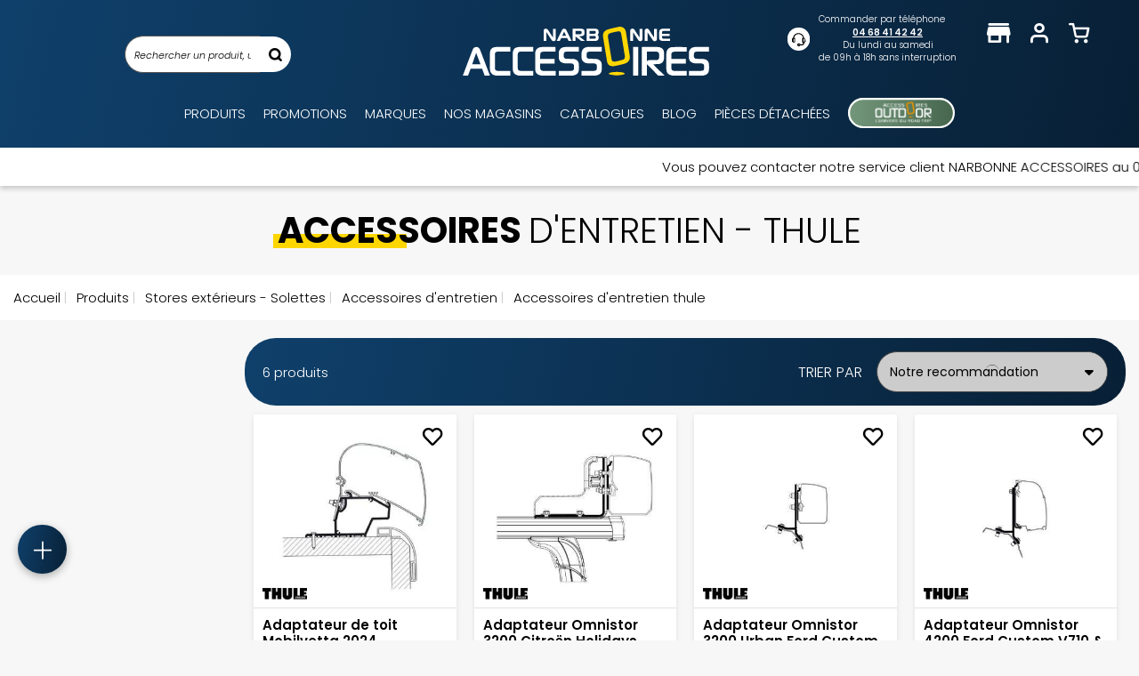

--- FILE ---
content_type: text/html;charset=UTF-8
request_url: https://www.narbonneaccessoires.fr/fr-fr/accessoires-d-entretien-thule-c-41-tp-196-m505.htm
body_size: 48677
content:

<!DOCTYPE html><html xmlns="http://www.w3.org/1999/xhtml" lang="fr" xml:lang="fr" data-params="{ breakpoints: [ 'dtp', 'tab', 'mob' ] }"><head><title>Accessoires d'entretien des stores de camping-car - thule</title><meta name="description" content="Les stores de camping-car, caravane et fourgon ont besoin d'un entretien régulier. Découvrez nos produits essentiels : nettoyants, lubrifiants et plus encore. - thule"/><meta http-equiv="Content-Type" content="text/html; charset=utf-8"><meta http-equiv="Content-Language" content="fr"/><meta name="robots" content="index, follow"/><link rel="canonical" href="https://www.narbonneaccessoires.fr/fr-fr/accessoires-d-entretien-thule-c-41-tp-196-m505.htm" /><meta name="viewport" content="width=device-width, initial-scale=1.0" /><meta name="HandheldFriendly" content="true" /><meta name="theme-color" content="#FFF"><meta name="msapplication-navbutton-color" content="#FFF"><meta name="apple-mobile-web-app-capable" content="yes"><meta name="apple-mobile-web-app-status-bar-style" content="black-translucent"><meta name="generator" content="Solusquare" /><link rel="publisher" href="https://plus.google.com/" /><meta property="og:site_name" content="Marque" /><meta property="og:locale" content="FR_FR"/><link rel="preconnect" href="https://www.narbonneaccessoires.fr/fr-fr/"><link rel="dns-prefetch" href="https://cdn.narbonneaccessoires.fr/fr-fr/"><link rel="preload" href="https://cdn.narbonneaccessoires.fr/fr-fr/css/icons/icons_slq_layout-v-351.css" as="style"><link rel="stylesheet" href="https://cdn.narbonneaccessoires.fr/fr-fr/css/icons/icons_slq_layout-v-351.css"><link rel="preconnect" href="https://fonts.googleapis.com"><link rel="preconnect" href="https://fonts.gstatic.com" crossorigin><link
rel="preload"
href="https://fonts.googleapis.com/css2?family=Poppins:ital,wght@0,100;0,200;0,300;0,400;0,500;0,600;0,700;0,800;0,900;1,100;1,200;1,300;1,400;1,500;1,600;1,700;1,800;1,900&display=swap"
as="style"
onload="this.onload=null;this.rel='stylesheet'"
/><noscript><link
href="https://fonts.googleapis.com/css2?family=Poppins:ital,wght@0,100;0,200;0,300;0,400;0,500;0,600;0,700;0,800;0,900;1,100;1,200;1,300;1,400;1,500;1,600;1,700;1,800;1,900&display=swap"
rel="stylesheet" 
type="text/css"
/></noscript><link rel="preload" as="script" href="https://cdn.narbonneaccessoires.fr/fr-fr/javascript/lib/jquery-3.7.1.min.js"><link rel="preload" as="script" href="https://cdn.narbonneaccessoires.fr/fr-fr/javascript/min/slq.core.min-v-351.js"><link rel="preload" as="script" href="https://cdn.narbonneaccessoires.fr/fr-fr/javascript/min/slq.layout_menu_DTP_core.min-v-351.js"><link rel="preload" as="script" href="https://cdn.narbonneaccessoires.fr/fr-fr/javascript/min/slq.layout_menu_DTP_hover.min-v-351.js"><link rel="preload" as="script" href="https://cdn.narbonneaccessoires.fr/fr-fr/javascript/min/slq.lib_PLP.min-v-351.js"><link rel="preload" as="style" href="https://cdn.narbonneaccessoires.fr/fr-fr/css/min/slq.lib.min-v-351.css"><link rel="preload" as="image" href="https://cdn.narbonneaccessoires.fr//products_images/prod_42205/c_accessoires-d-entretien-thule-730448-adaptateur-de-toit-mobilvetta-2024-190471-0.jpg" /><link rel="preload" as="image" href="https://cdn.narbonneaccessoires.fr//products_images/prod_40914/c_accessoires-d-entretien-thule-730445-adaptateur-omnistor-3200-citroen-holidays-pack-max-190383-0.jpg" /><link rel="preload" as="image" href="https://cdn.narbonneaccessoires.fr//products_images/prod_40910/c_accessoires-d-entretien-thule-p974519-adaptateur-omnistor-3200-urban-ford-custom-v710-vw-transporter-2025-201812-0.jpg" /><link rel="preload" as="image" href="https://cdn.narbonneaccessoires.fr//products_images/prod_40882/c_accessoires-d-entretien-thule-p974518-adaptateur-omnistor-4200-ford-custom-v710-vw-transporter-2025-201804-0.jpg" /><link rel="icon" type="image/x-icon" href="https://www.narbonneaccessoires.fr/fr-fr/ximg/core_imgs/favicon.ico"/><style>
@charset "UTF-8";@font-face{font-family:icons_slq_layout;src:url(https://cdn.narbonneaccessoires.fr/fr-fr/fonts/icons/icons_slq_layout/icons_slq_layout.ttf?v=11) format("truetype"),url(https://cdn.narbonneaccessoires.fr/fr-fr/fonts/icons/icons_slq_layout/icons_slq_layout.woff?v=11) format("woff"),url(https://cdn.narbonneaccessoires.fr/fr-fr/fonts/icons/icons_slq_layout/icons_slq_layout.svg?v=11) format("svg");font-weight:400;font-style:normal;font-display:block}[class*=icon_slq-]{font-family:icons_slq_layout!important;display:inline-block;font-style:normal;font-weight:400;font-variant:normal;text-transform:none;line-height:1em;vertical-align:middle;-webkit-font-smoothing:antialiased;-moz-osx-font-smoothing:grayscale}[class*=icon_slq-].icon_slq-rtl:before{display:inline-block;transform:rotate(-90deg)}[class*=icon_slq-].icon_slq-rtr:before{display:inline-block;transform:rotate(90deg)}[class*=icon_slq-].icon_slq-rtb:before{display:inline-block;transform:rotate(180deg)}.icon_slq-caret:before{content:"\e914"}.icon_slq-search:before{content:"\e906"}.icon_slq-store:before{content:"\e90a"}.icon_slq-close:before{content:"\e90c"}.icon_slq-user:before{content:"\e910"}.icon_slq-arrow:before{content:"\e911"}.icon_slq-shopping-cart:before{content:"\e912"}.icon_slq-chevron:before{content:"\e916"}.icon_slq-filter-list:before{content:"\e921"}.icon_slq-heart:before{content:"\e923"}.icon_slq-home:before{content:"\e931"}.icon_slq-book:before{content:"\e934"}.icon_slq-find-location:before{content:"\e938"}.icon_slq-callcenter:before{content:"\e93f"}.icon_slq-logged_in:before{content:"\e940";color:#fff}.icon_slq-logged_in:after{content:"\e941";margin-left:-.998046875em;color:#4bae4f}html{font-family:"Poppins",sans-serif;font-weight:400;font-style:normal;-ms-text-size-adjust:100%;-webkit-text-size-adjust:100%}body{margin:0}header,nav,section{display:block}a{background-color:transparent}h1{font-size:2em;margin:.67em 0}img{border:0}button,input{color:inherit;font:inherit;margin:0}button{overflow:visible}button{text-transform:none}button{-webkit-appearance:button}button::-moz-focus-inner,input::-moz-focus-inner{border:0;padding:0}input{line-height:normal}input[type=checkbox]{box-sizing:border-box;padding:0}*,:after,:before{box-sizing:border-box}html{font-size:10px}a,body{color:#000}body{font-family:"Poppins",sans-serif;font-weight:400;font-style:normal;font-size:14px;line-height:1.428571429;background-color:#fff}button,input{font-family:inherit;font-size:inherit;line-height:inherit}a{text-decoration:none}img{vertical-align:middle}.h1,.h2,.h3,.h4,.h5,.h6,h1,h2,h3,h4,h5,h6{font-family:inherit;font-weight:600;line-height:1.1;color:inherit}h1,h2{margin-top:20px;margin-bottom:10px}h1{font-size:36px}h2{font-size:30px}.text-right{text-align:right}.text-center{text-align:center}ol,ul{margin-top:0}.container,.container-fluid{padding-right:15px;padding-left:15px;margin-right:auto;margin-left:auto}.container:after,.container:before{display:table;content:" "}.container:after{clear:both}.container-fluid:after,.container-fluid:before{display:table;content:" "}.container-fluid:after{clear:both}fieldset{padding:0;border:0}fieldset{min-width:0;margin:0}label{display:inline-block;max-width:100%;margin-bottom:5px;font-weight:400}input[type=checkbox]{margin:4px 0 0;line-height:normal}.form-control{display:block;font-size:14px;line-height:1.428571429;color:#000}.form-control{width:100%;background-color:#fff;background-image:none;border:1px solid #555;border-radius:0;box-shadow:inset 0 1px 1px rgba(0,0,0,.075)}.form-control::-moz-placeholder{color:#999;opacity:1}.form-control:-ms-input-placeholder{color:#999}.form-control::-webkit-input-placeholder{color:#999}.form-control::-ms-expand{background-color:transparent;border:0}.btn{display:inline-block;margin-bottom:0;font-weight:400;text-align:center;vertical-align:middle;touch-action:manipulation;background-image:none;border:1px solid transparent;padding:6px 25px;font-size:14px;line-height:1.428571429;border-radius:0}.fade{opacity:0}.dropdown{position:relative}.dropdown-menu{position:absolute;top:100%;left:0;z-index:1000;display:none;float:left;min-width:160px;padding:5px 0;margin:2px 0 0;font-size:14px;text-align:left;list-style:none;background-color:#fff;background-clip:padding-box;border:1px solid #ccc;border:1px solid rgba(0,0,0,.15);border-radius:0;box-shadow:0 6px 12px rgba(0,0,0,.175)}.btn-group{display:inline-block;vertical-align:middle}.input-group{display:table;border-collapse:separate}.input-group{position:relative}.input-group .form-control{position:relative;z-index:2;float:left;width:100%;margin-bottom:0}.input-group .form-control{display:table-cell}.input-group .form-control:first-child{border-top-right-radius:0;border-bottom-right-radius:0}.navbar{position:relative;min-height:50px;margin-bottom:20px;border:1px solid transparent}.navbar:after,.navbar:before{display:table;content:" "}.navbar:after{clear:both}.breadcrumb{padding:15px;list-style:none;background-color:transparent;border-radius:0}.breadcrumb>li{display:inline-block}.breadcrumb>li+li:before{padding:0 5px;color:#ccc;content:"| "}.close{float:right;font-size:21px;font-weight:700;line-height:1;color:#000;text-shadow:0 1px 0 #fff;opacity:.2}button.close{padding:0;background:0 0;border:0;-webkit-appearance:none;-moz-appearance:none;appearance:none}.modal{overflow:hidden}.modal{position:fixed;top:0;right:0;bottom:0;left:0;z-index:10020;display:none;-webkit-overflow-scrolling:touch;outline:0}.modal.fade .modal-dialog{transform:translate(0,-25%)}.modal-dialog{position:relative;width:auto;margin:10px}.modal-content{position:relative;background-color:#fff;background-clip:padding-box;border:1px solid #999;border:1px solid rgba(0,0,0,.2);border-radius:0;box-shadow:0 3px 9px rgba(0,0,0,.5);outline:0}.modal-header{padding:15px;border-bottom:1px solid #e5e5e5}.modal-header:after,.modal-header:before{display:table;content:" "}.modal-header:after{clear:both}.modal-header .close{margin-top:-2px}.modal-title{margin:0;line-height:1.428571429}.modal-body{position:relative;padding:15px}.clearfix:after,.clearfix:before{display:table;content:" "}.clearfix:after{clear:both}.pull-right{float:right!important}.hide{display:none!important}.hidden{display:none!important}.bold{font-weight:600}.text-center{justify-content:center}.breadcrumb,ol,ul{margin-bottom:0;list-style-type:none}.breadcrumb-content{background-color:#fff}.breadcrumb-content .breadcrumb>li+li:before{padding:0 3px}.btn{text-transform:uppercase;overflow:hidden;position:relative;white-space:normal;backface-visibility:hidden;letter-spacing:.05em}.form-control{box-shadow:none;padding:6px 20px 6px 10px;height:46px}.btn-group,.btn-group .dropdown-toggle{position:relative;text-align:left;line-height:22px}.btn-group .dropdown-toggle{padding-left:10px;padding-right:35px}.btn-group .dropdown-toggle:after{content:"\e914";font-family:icons_slq_layout;font-weight:900;font-size:10px;position:absolute;top:50%;right:7px;transform:translateY(-50%) rotate(180deg);line-height:32px}.btn-group .dropdown-toggle .value{display:inline-block;vertical-align:middle;width:100%;overflow:hidden;white-space:nowrap;text-overflow:ellipsis}.btn-group .dropdown-menu{left:auto;max-height:150px;overflow-y:auto;width:100%;padding:0;margin-top:0}.btn-group .dropdown-menu li{font-size:14px;padding:6px 10px}.btn-group .dropdown-menu li.selected{background-color:#eee}.modal-header{min-height:45px}@media (min-width:576px){.container{width:750px}.navbar{border-radius:0}.modal-dialog{width:780px;margin:30px auto}.modal-content{box-shadow:0 5px 15px rgba(0,0,0,.5)}}@media (min-width:992px){.container{width:970px}}@media (min-width:1024px){.container{width:1170px}.hidden-lg{display:none!important}}@media (max-width:576px){.container-fluid>.container{padding-left:0;padding-right:0}.text-right-xs{justify-content:right;text-align:right}.breadcrumb-content{margin-left:-15px;width:calc(100% + 30px)}.breadcrumb-content .breadcrumb{overflow-x:auto;white-space:nowrap}.breadcrumb-content .breadcrumb::-webkit-scrollbar{height:3px}.breadcrumb-content .breadcrumb::-webkit-scrollbar-track{background-color:#fff;border-radius:5px}.breadcrumb-content .breadcrumb::-webkit-scrollbar-thumb{background-color:#ccc;border-radius:5px}}@media (min-width:577px){.container{max-width:1570px;width:auto}.container-fluid{padding:0}}.grid-template{display:grid;grid-template-columns:1fr;grid-template-rows:1fr;margin-left:auto;margin-right:auto}.grid-template[data-grid_cols="1"]{grid-template-columns:1fr}.grid-template [data-grid_x="1"]{grid-column-start:1}.grid-template [data-grid_y="1"]{grid-row-start:1}.grid-template>div{min-width:0}.grid-template img{max-width:100%;height:auto}.custom_checkbox input{position:absolute;opacity:0;height:0;width:0}.custom_checkbox{position:relative;padding-left:25px;margin:0}.custom_checkbox .check{position:absolute;top:50%;left:0;height:18px;width:18px;border:1px solid #000;background-color:#fff;transform:translateY(-50%);z-index:10}.custom_checkbox .check:after{content:"";width:7px;height:11px;border:solid #000;border-width:0 2px 2px 0;transform:rotate(45deg) scale(0);position:absolute;left:5px;top:1px}.modal{z-index:10010}.modal .modal-dialog .modal-content{border-radius:10px}.modal-header .close{position:absolute;top:20px;right:25px;opacity:1;z-index:10;font-size:14px}.modal-header .modal-title{width:95%!important}.modal-body{width:100%!important}@media (min-width:577px){.modal-header .modal-title{font-size:1.2em}}@media (max-width:576px){.modal-header .modal-title{font-size:1.1em}}@media (max-width:575px){.modal-header{height:auto}.modal-header .close{font-size:1.2em;right:15px}}body,html{font-family:"Poppins",sans-serif;font-weight:400;font-style:normal;font-size:15px}*{margin:0;padding:0;border:0;text-decoration:none;box-sizing:border-box;-ms-overflow-style:-ms-autohiding-scrollbar}body,html{font-weight:300;position:relative}input:-webkit-autofill{-webkit-text-fill-color:inherit!important;-webkit-box-shadow:0 0 0 30px #fff inset!important}.mt20{margin-top:20px}.flex_auto,.flex_center,.flex_left,.flex_right{display:flex;flex-direction:row;flex-wrap:wrap;justify-content:space-between}.flex_center,.flex_left,.flex_right{justify-content:center}.flex_left,.flex_right{justify-content:flex-start}.flex_right{justify-content:flex-end}.flex_acenter{align-items:center}.custom-select select{-ms-grid-row:1;-ms-grid-column:1;outline:0;min-height:40px;border:1px solid #000;padding:.5em;font-size:1em;line-height:1.1;background-color:#fff;background-image:linear-gradient(to top,#f9f9f9,#fff 33%);grid-area:select;width:100%}.prod_card a{display:block}input:-webkit-autofill{-webkit-animation-name:autofill;-webkit-animation-fill-mode:both}input::-webkit-input-placeholder{color:#666;font-style:italic;font-size:14px;opacity:1}input::-moz-placeholder{color:#666;font-style:italic;font-size:14px;opacity:1}input:-ms-input-placeholder{color:#666;font-style:italic;font-size:14px;opacity:1}[display-stock_infos]{overflow:hidden;text-align:center;line-height:20px;height:23px;font-size:11px;font-family:"Poppins",sans-serif;font-weight:700;font-style:normal;text-transform:uppercase;padding:0 5px;border:1px solid transparent}[display-stock_infos].on_demand{border-color:#d25259;color:#d25259;background-color:#fff;font-size:10px}.prod_card{position:relative;z-index:1;padding-left:0;padding-right:0;height:100%}.prod_card>div{border-radius:2px;box-shadow:0 0 6px rgba(0,0,0,.05),0 5px 6px rgba(0,0,0,.05);position:relative;height:calc(100% - 20px);background-color:#fff}.prod_card .img{position:relative;margin:0 auto 10px;text-align:center}.prod_card .img:after{content:"";display:block;height:1px;background-color:#e2e2e2;position:absolute;bottom:0}.prod_card .img>img:not(.brand_img){height:auto!important;width:100%!important}.prod_card .img>.next,.prod_card .img>.prev{font-size:5px;position:absolute;top:50%;margin:-10px 0 0;display:none;z-index:10;width:20px;height:20px;background-color:#000;border-radius:100%;color:#fff;line-height:19px;text-align:center}.prod_card .img>.next{right:5px}.prod_card .img>.next>span{margin-right:-2px}.prod_card .img>.prev{left:5px}.prod_card .img>.prev>span{margin-left:-2px}.prod_card .img .img_index_list{position:absolute;bottom:10px;left:0;width:100%;display:flex;justify-content:center}.prod_card .img .img_index_list>div{width:5px;height:5px;background:rgba(0,0,0,.5);border-radius:100%;border:1px solid rgba(255,255,255,.5)}.prod_card .img .img_index_list>div:not(:last-child){margin-right:5px}.prod_card .img .img_index_list>div.selected{background-color:#000}.prod_card .img .brand_img{position:absolute;bottom:10px;left:0;width:50px;height:auto}.prod_card .infos{display:flex;flex-wrap:wrap;justify-content:flex-start;position:relative}.prod_card .infos .name{font-size:1rem;line-height:1.2rem;font-family:"Poppins",sans-serif;font-weight:600;font-style:normal;display:block;width:100%;height:36px;overflow:hidden;margin-top:0;margin-bottom:5px}.prod_card .infos .brand,.prod_card .infos .variante{line-height:1rem;color:#707070;height:15px;overflow:hidden;width:100%;margin-bottom:10px}.prod_card .infos .variante{font-size:.9em;text-overflow:ellipsis;white-space:nowrap}.prod_card .infos .desc{line-height:23px;padding-right:5px}.prod_card .infos .review{width:105px;margin-top:10px;margin-bottom:10px;height:14px;text-align:left}.prod_card .loyalty_placeholder{height:40px}.prod_card .add_btn .price:before{content:"";display:block;width:1px;height:calc(100% - 20px);position:absolute;top:10px;left:0;background-color:#000}.prod_card .add_btn{background:linear-gradient(102deg,#0f406b 0,#082036 100%) 0 0 no-repeat padding-box;justify-content:flex-start}.prod_card .add_btn,.prod_card .add_btn .price{color:#fff;display:flex;flex-wrap:wrap;align-items:center}.prod_card .add_btn .price{text-align:center;height:50px;position:relative;justify-content:center;width:45%}.prod_card .add_btn .price:before{background-color:#fff}.prod_card .add_wl_btn{position:absolute;right:15px;top:15px;z-index:10;font-size:20px;line-height:1em}@media (max-width:576px){body,html{min-width:320px;max-width:100%}[display-stock_infos]{width:90px}.prod_card>div{padding:5px 5px 0;margin:5px}.prod_card .img:after{left:-5px;width:calc(100% + 10px)}.prod_card .infos .desc{font-size:.8rem;width:calc(100% - 90px)}.prod_card .add_btn{margin-left:-5px;width:calc(100% + 10px)}}@media (min-width:577px){[display-stock_infos]{width:100px}.prod_card>div{padding:10px 10px 0;margin:10px}.prod_card .img:after{left:-10px;width:calc(100% + 20px)}.prod_card .infos .desc{font-size:1rem;width:50%}.prod_card .add_btn{margin-left:-10px;width:calc(100% + 20px)}}body{background-color:#f7f7f7}header.main .headerContainer .logo>a .logo_sticky{display:none}header.main{background:linear-gradient(102deg,#0f406b 0,#082036 100%) 0 0 no-repeat padding-box;box-shadow:0 3px 6px rgba(0,0,0,.2)}header.main .headerContainer{padding-top:15px}header.main .headerContainer .logo>a{display:inline-block;position:relative}header.main .headerContainer .header_act_menu .header_act .top [class*=icon_slq-]{position:relative;color:#fff}header.main .headerContainer .header_act_menu .header_act .top [class*=icon_slq-] .count{position:absolute;right:-11px;top:-7px}header.main .headerContainer .header_act_menu .header_act.account_block .top .icon_slq-logged_in{font-size:13px;position:absolute;transform:scale(0)}header.main+.top_header-doc{position:relative;z-index:5;box-shadow:0 3px 6px rgba(0,0,0,.2)}#nosto_search_form{display:none}#nosto_search_form.open{background: linear-gradient(102deg, #0f406b 0, #082036 100%) 0 0 no-repeat padding-box;display: block;width: auto;left: 0;margin: 0;right: 0;top: 0;min-height: 150px;padding: 40px 0;position: absolute;z-index: 10000;}.cover_layer{top:50%;left:0;right:0}.cover_layer{position:fixed;display:none;top:0;bottom:0;z-index:1500}.cover_layer:before{content:"";display:block;width:100%;height:100%;position:absolute;top:0;left:0;background:rgba(0,0,0,.2);z-index:10}.quick_links_remote{position:fixed;bottom:20px;z-index:900;text-align:center}.quick_links_remote ul.quick_links_remote-content{max-height:0;opacity:0;overflow:hidden;background:linear-gradient(102deg,#0f406b 0,#082036 100%) 0 0 no-repeat padding-box;border-radius:65px;width:55px;margin-bottom:10px;padding-top:25px;padding-bottom:25px;box-shadow:0 3px 10px 0 rgba(0,0,0,.3)}.quick_links_remote ul.quick_links_remote-content li{width:100%}.quick_links_remote ul.quick_links_remote-content li:not(:last-child){margin-bottom:10px}.quick_links_remote ul.quick_links_remote-content li:first-child{margin-top:-10px}.quick_links_remote ul.quick_links_remote-content li a{display:block;text-align:center;color:#fff}.quick_links_remote ul.quick_links_remote-content li a [class*=icon_slq-]{font-size:10px}.quick_links_remote ul.quick_links_remote-content li a .txt{font-size:9px;line-height:12px}.quick_links_remote button.quick_links_remote-button{height:55px;background:linear-gradient(102deg,#0f406b 0,#082036 100%) 0 0 no-repeat padding-box;color:#fff;width:55px;line-height:55px;text-align:center;border-radius:100%;font-size:15px;z-index:5;display:inline-block;box-shadow:0 3px 10px 0 rgba(0,0,0,.3)}.quick_links_remote button.quick_links_remote-button>span{line-height:55px;transform:rotate(45deg)}[class^=iconcat-]{display:inline-block;vertical-align:middle;background-color:transparent;background-image:url(https://cdn.narbonneaccessoires.fr/fr-fr/ximg/sprites/icons_cat.svg);background-size:807px 27px;background-repeat:no-repeat;background-position:0 0;width:27px;height:27px}.iconcat-c37,.iconcat-c63{background-position:-53px 0}.iconcat-c48{background-position:-80px 0}.iconcat-c61,.iconcat-c68{background-position:-106px 0}.iconcat-c40,.iconcat-c71{background-position:-134px 0}.iconcat-c47,.iconcat-c78{background-position:-161px 0}.iconcat-c62{background-position:-213px 0}.iconcat-c44,.iconcat-c75{background-position:-241px 0}.iconcat-c56,.iconcat-c64{background-position:-268px 0}.iconcat-c59,.iconcat-c66{background-position:-294px 0}.iconcat-c58{background-position:-322px 0}.iconcat-c60,.iconcat-c67{background-position:-350px 0}.iconcat-c46,.iconcat-c77{background-position:-402px 0}.iconcat-c82{background-position:-457px 0}.iconcat-c42,.iconcat-c73{background-position:-485px 0}.iconcat-c45,.iconcat-c76{background-position:-511px 0}.iconcat-c49,.iconcat-c79{background-position:-540px 0}.iconcat-c39{background-position:-566px 0}.iconcat-c57,.iconcat-c65{background-position:-645px 0}.iconcat-c80{background-position:-673px 0}.iconcat-c41,.iconcat-c72{background-position:-698px 0}.iconcat-c43,.iconcat-c74{background-position:-727px 0}.iconcat-c38,.iconcat-c69{background-position:-754px 0}@media (min-width:1025px){header.main{padding-left:15px;padding-right:15px}header.main,header.main .headerContainer{position:relative}header.main .headerContainer .logo{width:240px;text-align:center;height:64px;margin:15px auto 0}header.main .headerContainer .logo>a .logo_classic{width:277px;height:55px}header.main .headerContainer .header_act_menu{display:flex;flex-direction:row;flex-wrap:wrap;justify-content:flex-end;position:absolute;top:15px;right:0;padding-right:30px}header.main .headerContainer .header_act_menu .header_act{position:relative;width:45px}header.main .headerContainer .header_act_menu .header_act.menu_mob{display:none}header.main .headerContainer .header_act_menu .header_act .top [class*=icon_slq-]{font-size:1.5em}header.main .headerContainer .header_act_menu .header_act.account_block .top .icon_slq-logged_in{top:11px;right:1px}header.main .headerContainer .subLayer{position:absolute;right:0;z-index:9999;width:355px;height:0;overflow:hidden;opacity:0;box-shadow:rgba(50,50,93,.25) 0 13px 27px -5px,rgba(0,0,0,.3) 0 8px 16px -8px;border-radius:5px}body:not(.sticky_header) header.main .headerContainer .subLayer{top:calc(100% - 5px)}header.main .headerContainer>[name=quick_search_form] .form-control{padding-right:10px}header.main .headerContainer>[name=quick_search_form] .form-control::-moz-placeholder{font-size:11px;color:inherit}body:not(.sticky_header) header.main .headerContainer>[name=quick_search_form]{position:absolute;top:0;left:10%;width:15%;margin-top:40px}body:not(.sticky_header) header.main .headerContainer>[name=quick_search_form] .input-group{position:relative;padding-right:35px;width:100%}body:not(.sticky_header) header.main .headerContainer>[name=quick_search_form] .input-group .form-control{border-radius:40px 0 0 40px;border-right:0;height:42px}body:not(.sticky_header) header.main .headerContainer>[name=quick_search_form] .input-group label{position:absolute;top:1px;right:0;width:35px;height:calc(100% - 2px);display:flex;justify-content:center;align-items:center;background-color:#fff;border-radius:0 40px 40px 0}.mainFooter .footer-infos .footer-infos-col .footer-infos-title [class*=icon_slq-]{display:none}}@media (max-width:1024px){header.main .headerContainer .logo{text-align:center;padding-bottom:10px}header.main .headerContainer .header_act_menu .menu_mob .top>span{position:relative;width:30px;height:20px;overflow:hidden;display:block;margin:0 auto}header.main .headerContainer .header_act_menu .menu_mob .top>span:after,header.main .headerContainer .header_act_menu .menu_mob .top>span:before,header.main .headerContainer .header_act_menu .menu_mob .top>span>span{position:absolute;left:0;right:0;margin-top:-2px;background:#fff;height:15%}header.main .headerContainer .header_act_menu .menu_mob .top>span:before{top:10%;content:""}header.main .headerContainer .header_act_menu .menu_mob .top>span>span{top:50%}header.main .headerContainer .header_act_menu .menu_mob .top>span:after{top:90%;content:""}header.main .headerContainer>[name=quick_search_form]{margin-bottom:10px}header.main .headerContainer>[name=quick_search_form] .input-group{position:relative;padding-right:35px;width:100%}header.main .headerContainer>[name=quick_search_form] .input-group .form-control{border-radius:40px 0 0 40px;border-right:0;height:42px}header.main .headerContainer>[name=quick_search_form] .input-group label{position:absolute;top:1px;right:0;width:35px;height:calc(100% - 2px);display:flex;justify-content:center;align-items:center;background-color:#fff;border-radius:0 40px 40px 0}.mainFooter .footer-infos .footer-infos-col .footer-infos-title [class*=icon_slq-]{font-size:10px}}@media (max-width:576px){header.main .headerContainer .logo>a .logo_classic{width:140px;height:43px}header.main .headerContainer .header_act_menu .header_call_center{display:none}header.main .headerContainer .header_act_menu .header_act.account_block .top .icon_slq-logged_in{top:5px;right:1px}.quick_links_remote{left:10px}}@media (min-width:576px) and (max-width:1024px){header.main .headerContainer .logo>a .logo_classic{width:195px;height:60px}header.main .headerContainer .header_act_menu .header_act.account_block .top .icon_slq-logged_in{top:6px;right:29px}}@media (min-width:577px){header.main .headerContainer .header_act_menu .header_call_center{display:flex;justify-content:flex-start;align-items:center;flex-wrap:wrap;color:#fff;margin-right:25px}header.main .headerContainer .header_act_menu .header_call_center .left{width:25px;height:25px;background-color:#fff;border-radius:100%;text-align:center;line-height:25px}header.main .headerContainer .header_act_menu .header_call_center .left>span{font-size:15px;color:#000}header.main .headerContainer .header_act_menu .header_call_center .right{width:calc(100% - 25px);padding-left:10px;font-size:10px}header.main .headerContainer .header_act_menu .header_call_center .right a{color:#fff;font-family:"Poppins",sans-serif;font-weight:600;font-style:normal;text-decoration:underline;display:block;text-align:center;line-height:1.5em}header.main .headerContainer .header_act_menu .header_act{position:relative;padding-top:10px;text-align:center;z-index:9999}header.main .headerContainer .header_act_menu .header_act .bottom{position:absolute;top:calc(100% + 10px);left:0;width:calc(200% + 0px);transform:translateX(-25%);padding:3px 0;background-color:#fff;color:#000;border-radius:20px;font-size:11px;opacity:0}.quick_links_remote{left:20px}}@media (min-width:768px) and (max-width:1024px){header.main .headerContainer .header_act_menu .header_call_center{position:absolute;top:5px;left:80px}}@media (max-width:1024px) and (min-width:768px) and (max-width:1024px){header.main .headerContainer>[name=quick_search_form]{margin-left:15px;margin-right:15px}}@media (min-width:1025px){.mainNav,.mainNav .mainNav-content{display:flex;flex-direction:row;justify-content:space-between;align-items:center;flex-wrap:wrap}.mainNav .mainNav-content{width:100%;padding-top:15px;padding-bottom:10px}.mainNav .mainNav-content nav.navbar{display:block;z-index:8000;position:initial;min-height:auto}.mainNav .mainNav-content nav.navbar[data-type=main_menu]{margin:0 auto}.mainNav .mainNav-content nav.navbar .contentMenu{margin-top:0;height:auto;overflow:hidden}.mainNav .mainNav-content nav.navbar .contentMenu>div{padding:0 10px;line-height:35px}.mainNav .mainNav-content nav.navbar .contentMenu>div:last-child{padding-right:0}.mainNav .mainNav-content nav.navbar .contentMenu>div:first-child{padding-left:0}.mainNav .mainNav-content nav.navbar .contentMenu>div a{display:block;position:relative;text-transform:uppercase;color:#fff}.mainNav .mainNav-content nav.navbar .contentMenu>div a:not(.image_menu):after{content:"";width:100%;height:1px;background-color:#ffd600;opacity:0;position:absolute;left:0;bottom:11px}.mainNav .mainNav-content nav.navbar .contentMenu>div a .icon{display:none}.mainNav .mainNav-content nav.navbar .contentMenu>div.selected a:after{opacity:1;bottom:5px}}@media (min-width:1025px) and (min-width:1025px){.mainNav .mainNav-content nav.navbar .mainNavLayer{height:0;left:0;position:absolute;top:100%;margin:0 auto;opacity:0;max-height:690px}.mainNav .mainNav-content nav.navbar .mainNavLayer.menu_image{overflow-y:auto}.mainNav .mainNav-content nav.navbar .mainNavLayer>div .catalog{position:relative}.mainNav .mainNav-content nav.navbar .mainNavLayer>div .catalog .catalog-list{max-height:690px}}.mainNavLayer{width:100%;z-index:8000;font-size:14px;background-color:#fff;overflow:hidden}@media (min-width:1025px){.mainNavLayer .image-menu{position:absolute}.mainNavLayer>div .catalog{position:relative;max-width:1920px;margin:0 auto}.mainNavLayer>div .catalog .catalog-list{overflow-y:auto;overflow-x:visible;width:30%;background-color:#f4f4f4;padding:20px 0}.mainNavLayer>div .catalog .catalog-list .cat-decale .col-decale::-webkit-scrollbar,.mainNavLayer>div .catalog .catalog-list::-webkit-scrollbar{width:8px}.mainNavLayer>div .catalog .catalog-list .cat-decale .col-decale::-webkit-scrollbar-track,.mainNavLayer>div .catalog .catalog-list::-webkit-scrollbar-track{background-color:#d8d8d8;border-radius:5px}.mainNavLayer>div .catalog .catalog-list .cat-decale .col-decale::-webkit-scrollbar-thumb,.mainNavLayer>div .catalog .catalog-list::-webkit-scrollbar-thumb{background-color:#707070;border-radius:5px}.mainNavLayer>div .catalog .catalog-list .cat-decale{margin:0 auto;clear:both;z-index:10;overflow:hidden}.mainNavLayer>div .catalog .catalog-list .cat-decale>a{font-size:14px;display:inline-block;width:100%;position:relative}.mainNavLayer>div .catalog .catalog-list .cat-decale>a .libelle{display:flex;flex-direction:row;flex-wrap:wrap;justify-content:flex-start;align-items:center}.mainNavLayer>div .catalog .catalog-list .cat-decale>a .libelle [class^=iconcat-]{width:27px;height:27px;text-align:center;display:flex;align-items:center;justify-content:center}.mainNavLayer>div .catalog .catalog-list .cat-decale>a .libelle [class^=iconcat-]:before{font-size:15px}.mainNavLayer>div .catalog .catalog-list .cat-decale>a .libelle .txt{width:calc(100% - 30px);padding-left:10px;padding-right:20px;text-transform:uppercase;font-size:13px}.mainNavLayer>div .catalog .catalog-list .cat-decale>a .icon{opacity:0;position:absolute;top:50%;right:0;transform:translateY(-50%)}.mainNavLayer>div .catalog .catalog-list .cat-decale>a:not(.other){line-height:15px;padding:5px 5px 5px 20%}.mainNavLayer>div .catalog .catalog-list .cat-decale .image-menu{background-position:0 0;background-repeat:no-repeat;background-size:contain;z-index:15;top:20px;background-color:transparent;display:block;left:50%}.mainNavLayer>div .catalog .catalog-list .cat-decale .image-menu[data-menu_doc="0"]{width:44%}.mainNavLayer>div .catalog .catalog-list .cat-decale .col-decale{position:absolute;left:30%;top:0;width:20%;height:100%;padding:20px 0;overflow-y:auto}.mainNavLayer>div .catalog .catalog-list .cat-decale .sousCat-decale{clear:both;padding:0 20px;margin-left:0;z-index:10;width:100%;top:0}.mainNavLayer>div .catalog .header_cat{display:none}.mainNavLayer>div .catalog:before{content:"";display:block;background-color:#f4f4f4;position:absolute;top:0;left:-50%;height:100%;width:50%}}@media (max-width:1024px){.mainNav nav.navbar{margin:0;height:auto}.mainNav nav.navbar:last-child{border-bottom:1px solid #e2e2e2}.mainNav nav.navbar .contentMenu{margin:0;padding:0}.mainNav nav.navbar .contentMenu>div{position:relative;display:block;text-align:left;top:auto;padding:0;line-height:inherit;width:100%}.mainNav nav.navbar .contentMenu>div>a{text-transform:uppercase;font-size:19px;padding:15px;display:block;border-top:1px solid #e2e2e2}.mainNav nav.navbar .contentMenu>div>a .icon{display:none;font-size:15px}.mainNav nav.navbar .mainNavLayer{position:fixed;left:-100%;overflow-y:auto;margin:0;background-color:#fff;opacity:1;top:0;width:100%;height:100%;z-index:10;padding-top:57px}.mainNav nav.navbar .mainNavLayer .header_cat{margin:0;font-size:1.3em;display:flex;justify-content:left;align-items:center;background-color:#000;position:fixed;top:0;left:-100%;width:100%;z-index:10}.mainNav nav.navbar .mainNavLayer .header_cat div.back{width:15%;color:#0b1223;padding-top:15px;padding-bottom:15px;background-color:#fff;max-width:56px}.mainNav nav.navbar .mainNavLayer .header_cat div.libelle-lvl1{width:85%;text-transform:uppercase;white-space:nowrap;text-overflow:ellipsis;overflow:hidden;text-align:left}.mainNav nav.navbar .mainNavLayer .cat-decale>a .libelle{display:flex;flex-direction:row;flex-wrap:wrap;justify-content:flex-start;align-items:center}.mainNav nav.navbar .mainNavLayer .cat-decale{overflow:hidden;padding:0;margin:0;position:initial;width:100%}.mainNav nav.navbar .mainNavLayer .cat-decale>a{display:block;border-bottom:1px solid #ccc;position:relative;padding:15px;font-size:16px;line-height:20px}.mainNav nav.navbar .mainNavLayer .cat-decale>a:not(.other){margin:0;height:auto;width:100%}.mainNav nav.navbar .mainNavLayer .cat-decale>a .libelle [class^=iconcat-]{text-align:center}.mainNav nav.navbar .mainNavLayer .cat-decale>a .libelle [class^=iconcat-]:before{font-size:23px}.mainNav nav.navbar .mainNavLayer .cat-decale>a .libelle .txt{width:calc(100% - 27px);padding-left:15px;padding-right:20px}.mainNav nav.navbar .mainNavLayer .cat-decale>a .icon{display:none;font-size:15px;position:absolute;top:50%;right:0;transform:translateY(-50%)}.mainNav nav.navbar .mainNavLayer .cat-decale .col-decale{position:fixed;top:57px;left:0;overflow-y:auto;margin:0;background-color:#fff;padding-top:0;opacity:1;width:100%;height:calc(100% - 57px);z-index:10;overflow-x:hidden;transform:translateX(-100%)}}@media (max-width:1024px) and (min-width:576px) and (max-width:1024px){header.main .headerContainer .subLayer{top:137px;height:calc(100vh - 56px);width:50vw}header.main .mainNav{top:137px;width:50vw}}@media (max-width:1024px){header.main{position:relative}header.main .headerContainer .header_act_menu .header_act:not(.menu_mob):not(.account_block):not(.cart_block){display:none}header.main .headerContainer .header_act_menu .header_act.menu_mob{display:block;position:absolute;top:20px;left:15px;width:30px;padding:0;z-index:7900}header.main .headerContainer .header_act_menu .header_act.menu_mob .bottom{display:none}header.main .headerContainer .header_act_menu .header_act.account_block{position:absolute;top:15px;right:calc(10% + 10px)}header.main .headerContainer .header_act_menu .header_act.cart_block{position:absolute;top:15px;right:10px}header.main .headerContainer .header_act_menu .header_act.account_block,header.main .headerContainer .header_act_menu .header_act.cart_block{text-align:center;width:10%;padding:0}header.main .headerContainer .header_act_menu .header_act.account_block .top,header.main .headerContainer .header_act_menu .header_act.cart_block .top{font-size:1.4em}header.main .headerContainer .header_act_menu .header_act.account_block .bottom,header.main .headerContainer .header_act_menu .header_act.cart_block .bottom{display:none}header.main .headerContainer .subLayer{position:fixed;right:0;background-color:#fff;overflow-x:hidden;overflow-y:auto;z-index:7800;transform:translate3d(100%,0,0)}header.main .mainNav{position:fixed;left:0;height:calc(100vh - 120px);background-color:#fff;z-index:7800;transform:translate3d(-100%,0,0)}header.main .mainNav .mainNav-content{height:calc(100% - 65px);overflow-x:hidden;overflow-y:auto}}.prod_card .add_btn .btn,.prod_card .loyalty_layer .price .best{width:100%;font-family:"Poppins",sans-serif;font-weight:700;font-style:normal;}.prod_card .add_btn .btn{background-color:transparent;color:#fff;border-radius:0;padding:0 5px;width:55%}.prod_card .add_btn .price .lbl,.prod_card .add_btn .price .old{width:100%;font-size:11px;margin-bottom:-15px}.prod_card .add_btn .price .old{text-decoration:line-through}[display-promo_lbl].type_promo_2{border-color:#ef7215;color:#ef7215;background-color:#fff}[display-stock_infos].not_in_stock{border-color:#f2b239;color:#f2b239;background-color:#fff}[display-stock_infos].in_stock{border-color:#29a345;color:#29a345;background-color:#fff}.prod_card .img .discount,.prod_card .img .picto{position:absolute;z-index:10;top:5px;left:5px}.discount_1{border-color:#fd8800}.discount_2{border-color:#55b5e7}.discount_3{border-color:#41ac79}.discount_4{border-color:#eec747}.discount_5{border-color:#dd6456}.btn-block{display:block;width:100%}.btn-neutral{background-color:transparent;padding:0;border:0;text-transform:none;letter-spacing:normal;backface-visibility:inherit;line-height:1em}.btn-main_act,.btn-main_act:active{background:linear-gradient(102deg,#0f406b 0,#082036 100%) no-repeat padding-box}.btn-main_act{color:#fff;font-family:"Poppins",sans-serif;font-weight:700;font-style:normal;padding-top:15px;padding-bottom:15px}.btn-default{font-size:14px;line-height:26px;padding-top:11px;padding-bottom:11px;font-family:"Poppins",sans-serif;font-weight:600;font-style:normal;border-color:#000}.btn-default,.btn-default:hover{background-color:#fff;color:#000}.custom-select select{-ms-grid-row:1;-ms-grid-column:1;outline:0;min-height:40px;border:1px solid;padding:.5em;font-size:1em;cursor:pointer;line-height:1.1;background-color:#fff;background-image:linear-gradient(to top,#f9f9f9,#fff 33%);grid-area:select;width:100%}.custom_checkbox.right{padding-left:0;padding-right:25px}.custom_checkbox.right .check{left:auto;right:0}.small,small{font-size:85.7142857143%}.flex_abottom{align-items:flex-end}.mb10{margin-bottom:10px}.btn.disabled,.btn[disabled],fieldset[disabled] .btn{cursor:not-allowed;filter:alpha(opacity = 65);opacity:.65;box-shadow:none}.btn-main_act{color:#fff;font-family:"Poppins",sans-serif;font-weight:700;font-style:normal;padding-top:15px;padding-bottom:15px}.title-main{max-width:1570px;margin:0 auto 10px;padding:0 20px}.title-main.center{text-align:center;padding-left:5px;padding-right:5px}.title-main.left{text-align:left}.title-main.right{text-align:right}.title-main>div,.title-main>h1,.title-main>h2,.title-main>h3,.title-main>h4{text-transform:uppercase;margin:0;position:relative;line-height:1em}.title-main>div>span,.title-main>h1>span,.title-main>h2>span,.title-main>h3>span,.title-main>h4>span{position:relative}.title-main>div>span.semibold>span:not(.highlight),.title-main>h1>span.semibold>span:not(.highlight),.title-main>h2>span.semibold>span:not(.highlight),.title-main>h3>span.semibold>span:not(.highlight),.title-main>h4>span.semibold>span:not(.highlight){font-family:"Poppins",sans-serif;font-weight:600;font-style:normal;}.title-main>div>span.bold>span:not(.highlight),.title-main>h1>span.bold>span:not(.highlight),.title-main>h2>span.bold>span:not(.highlight),.title-main>h3>span.bold>span:not(.highlight),.title-main>h4>span.bold>span:not(.highlight){font-family:"Poppins",sans-serif;font-weight:700;font-style:normal;}.title-main>div>span.black>span:not(.highlight),.title-main>h1>span.black>span:not(.highlight),.title-main>h2>span.black>span:not(.highlight),.title-main>h3>span.black>span:not(.highlight),.title-main>h4>span.black>span:not(.highlight){font-family:"Poppins",sans-serif;font-weight:900;font-style:normal;}.title-main>div>span+span,.title-main>div>span:not(.bold):not(.highlight),.title-main>div>span>span:not(.highlight),.title-main>h1>span+span,.title-main>h1>span:not(.bold):not(.highlight),.title-main>h1>span>span:not(.highlight),.title-main>h2>span+span,.title-main>h2>span:not(.bold):not(.highlight),.title-main>h2>span>span:not(.highlight),.title-main>h3>span+span,.title-main>h3>span:not(.bold):not(.highlight),.title-main>h3>span>span:not(.highlight),.title-main>h4>span+span,.title-main>h4>span:not(.bold):not(.highlight),.title-main>h4>span>span:not(.highlight){position:relative;z-index:10}.title-main p{margin:15px 0 0}.title-main .highlight{content:"";display:block;position:absolute;left:-5px;z-index:5;height:.4em;top:0.8em;width:80%}.title-main a{font-size:.9rem;display:inline-block;margin-top:15px;color:#2c2c2c;text-decoration:underline}.title-main a>span[class*=icon_slq-]{margin-right:.5rem;font-size:.8rem}@media (min-width:577px){.title-main>div,.title-main>h1,.title-main>h2,.title-main>h3,.title-main>h4{font-size:40px}.title-main .highlight{max-width:150px}}@media (max-width:576px){.title-main>div,.title-main>h1,.title-main>h2,.title-main>h3,.title-main>h4{font-size:20px;line-height:1.5em}.title-main .highlight{max-width:105px}}
.cross .splide .splide__track,.splide[data-slide_padding_right="10%"] .splide__track{padding-right:10%}@media (min-width:1025px){.splide[data-slide_dtp="4"] .splide__slide{width:calc(25% - 15px)}.splide[data-slide_gap_dtp="20"] .splide__slide{margin-right:20px}}@media (max-width:576px){.splide[data-slide_mob="2"] .splide__slide{width:calc(50% - 10px)}.splide[data-slide_gap_mob="20"] .splide__slide{margin-right:20px}}
</style><style>
.headerList>div.default{padding:10px}.headerList .title-main{margin-top:20px;margin-bottom:20px}.PLP-template .PLP-prods_list .top_filters{position:relative;padding:15px 20px;background:linear-gradient(102deg,#0f406b 0,#082036 100%) 0 0 no-repeat padding-box;border-radius:35px}.PLP-template .PLP-prods_list .top_filters[data-is_filters_loading="1"] .dspFiltersMob,.PLP-template .PLP-prods_list .top_filters[data-is_filters_loading="1"] .sort,.custom-select{position:relative}.PLP-template .PLP-prods_list .top_filters .lbl{color:#fff;text-transform:uppercase;margin-right:1em;line-height:1.3em;font-size:1.1em;font-weight:300}.custom-select{display:inline-block;color:#000;height:46px;margin:0;font-size:18px;line-height:41px;transition:.25s}.custom-select:before{display:block;content:"\e914";font-family:icons_slq_layout;font-size:11px;color:#000;background-color:#fff;position:absolute;top:1px;right:3px;transform:rotate(180deg);width:40px;line-height:44px;text-align:center;z-index:10;pointer-events:none}.custom-select select{display:inline-block;vertical-align:top;width:100%;height:100%;color:inherit;cursor:pointer;outline:0;background:0 0;border:1px solid;font-family:inherit;line-height:inherit;padding-right:40px;padding-left:15px;text-overflow:ellipsis;font-size:14px}.PLP-template .PLP-prods_list .top_filters .sort>.custom-select:before{border-top-left-radius:22px;border-bottom-left-radius:22px;right:1px}.PLP-template .PLP-prods_list .top_filters .sort>.custom-select select{border-radius:40px;background-color:#fff;padding-left:10px}.PLP-template .PLP-prods_list .top_filters[data-is_filters_loading="1"] .sort:before{content:"";display:block;height:100%;background-color:rgba(255,255,255,.5);border-radius:40px;position:absolute;top:0;z-index:100}.PLP-template .PLP-prods_list .top_filters[data-is_filters_loading="1"] .sort:after{content:"";display:block;width:20px;height:20px;background:url(https://cdn.narbonneaccessoires.fr/fr-fr/ximg/core_imgs/loader_list.svg) center center/contain no-repeat;position:absolute;top:50%;transform:translate(-50%,-50%);z-index:150}.PLP-template .PLP-prods_list .top_filters[data-is_filters_loading="1"] .dspFiltersMob:before{content:"";display:block;width:100%;height:100%;background-color:rgba(255,255,255,.5);border-radius:40px;position:absolute;top:0;left:0;z-index:100}.PLP-template .PLP-prods_list .top_filters[data-is_filters_loading="1"] .dspFiltersMob:after{content:"";display:block;width:20px;height:20px;background:url(https://cdn.narbonneaccessoires.fr/fr-fr/ximg/core_imgs/loader_list.svg) center center/contain no-repeat;position:absolute;top:50%;left:50%;transform:translate(-50%,-50%);z-index:150}@media (min-width:1025px){.PLP-template .PLP-prods_list .top_filters .sort>.custom-select{width:260px}.PLP-template .PLP-prods_list .top_filters[data-is_filters_loading="1"] .sort:before{width:260px;right:0}.PLP-template .PLP-prods_list .top_filters[data-is_filters_loading="1"] .sort:after{right:110px}}@media (max-width:1024px){.PLP-template .PLP-prods_list .top_filters .sort>.custom-select,.PLP-template .PLP-prods_list .top_filters .sort>.lbl{position:absolute;top:0;left:0;width:100%;height:100%}.PLP-template .PLP-prods_list .top_filters .sort>.lbl{line-height:40px;border-radius:40px;background-color:#fff;pointer-events:none;z-index:10}.PLP-template .PLP-prods_list .top_filters .sort>.custom-select:before{line-height:37px}}.PLP-template .PLP-prods_list .top_filters .sort .btn-group .dropdown-toggle{padding-top:5px;padding-bottom:5px;height:auto;border-radius:40px}.PLP-template .PLP-prods_list .top_filters .sort .btn-group .dropdown-toggle .value{line-height:30px}.PLP-template .PLP-prods_list .top_filters .nb_prods{color:#fff}@font-face{font-family:narbonne_categories;src:url(https://cdn.narbonneaccessoires.fr/fr-fr/fonts/cat_nav_icons/narbonne_categories.eot?);src:url(https://cdn.narbonneaccessoires.fr/fr-fr/fonts/cat_nav_icons/narbonne_categories.eot?#iefix) format("embedded-opentype"),url(https://cdn.narbonneaccessoires.fr/fr-fr/fonts/cat_nav_icons/narbonne_categories.woff) format("woff"),url(https://cdn.narbonneaccessoires.fr/fr-fr/fonts/cat_nav_icons/narbonne_categories.ttf) format("truetype"),url(https://cdn.narbonneaccessoires.fr/fr-fr/fonts/cat_nav_icons/narbonne_categories.svg#narbonne_categories) format("svg");font-weight:400;font-style:normal;font-display:block}[class*=iconcat-]:before{display:inline-block;font-family:narbonne_categories!important;font-style:normal!important;font-weight:400!important;font-variant:normal!important;text-transform:none!important;speak:none;line-height:1;-webkit-font-smoothing:antialiased;-moz-osx-font-smoothing:grayscale}@media (min-width:1025px){.PLP-template section.PLP-filters{width:20%;margin-top:80px}.PLP-template .PLP-prods_list{width:80%;padding-left:10px}.PLP-template .PLP-prods_list .top_filters .sort{width:40%}.PLP-template .PLP-prods_list .top_filters .sort .btn-group{width:220px}.PLP-template .PLP-prods_list .top_filters .dspFiltersMob{display:none}.PLP-template .PLP-prods_list .prods .grid>[data-index]{width:25%}}@media (max-width:1024px){.PLP-template .PLP-prods_list{width:100%}.PLP-template{padding:0}.PLP-template section.PLP-filters{position:fixed;top:0;right:0;height:100%;margin:0;width:100%;background-color:#fff;padding:0;border:0;z-index:10001;transform:translate3d(100%,0,0)}.PLP-template .PLP-prods_list .top_filters .sort{position:relative}.PLP-template .PLP-prods_list .top_filters .sort>.lbl{width:100%;text-align:center;color:#000}.PLP-template .PLP-prods_list .top_filters .sort .btn-group{position:absolute;top:0;left:0;width:100%;height:100%}.PLP-template .PLP-prods_list .top_filters .sort .btn-group .dropdown-toggle{border:0;padding:0;background:0 0;height:100%;width:100%}.PLP-template .PLP-prods_list .top_filters .dspFiltersMob,.PLP-template .PLP-prods_list .top_filters .sort{width:calc(50% - 5px);background-color:#fff;border-radius:40px;height:40px;line-height:40px}.PLP-template .PLP-prods_list .top_filters .dspFiltersMob .btn{background:0 0;padding:0}.PLP-template .PLP-prods_list .top_filters .dspFiltersMob .btn [class*=icon_slq-]{margin-left:10px}.PLP-template .PLP-prods_list .top_filters .nb_prods,.PLP-template .PLP-prods_list .top_filters .sort .btn-group .dropdown-toggle .value{display:none}.PLP-template .PLP-prods_list .prods .grid{margin-left:-10px;width:calc(100% + 20px)}}@media (min-width:576px) and (max-width:1024px){.PLP-template .PLP-prods_list .prods .grid>[data-index]{width:33.33%}}@media (max-width:576px){.PLP-template .PLP-prods_list .prods .grid>[data-index]{width:50%}}.add_to_compare{margin:0;padding-bottom:10px}.add_to_compare label{font-size:12px}.PLP-template .filters_nav .filters_nav-head{text-align:center}.PLP-template .filters_nav .filters_nav-head a{color:#fff}.PLP-template .filters_nav .filters_nav-head a>[class*=icon_slq-]{margin-right:.25em;border:1px solid;border-radius:100%;font-size:8px;width:20px;height:20px;line-height:20px;text-align:center}.PLP-template .filters_nav .filters_nav-head a>[class*=icon_slq-]:before{top:-1px;position:relative;left:1px}.PLP-template .filters_nav .filters_nav-list{background-color:#fff;padding:10px}.PLP-template .filters_nav .filters_nav-list li:not(:last-child){padding-bottom:5px}.PLP-template .filters_nav .filters_nav-list li a{display:block;font-size:15px}@media (min-width:1025px){.PLP-template .filters_nav{margin-bottom:15px}.PLP-template .filters_nav .filters_nav-head{background:linear-gradient(102deg,#0f406b 0,#082036 100%) no-repeat padding-box;border-radius:15px 15px 0 0;padding:15px}.PLP-template .filters_nav .filters_nav-list{max-height:500px;overflow-y:auto;box-shadow:0 0 6px rgba(0,0,0,.05),0 5px 6px rgba(0,0,0,.05)}}@media (min-width: 1025px){.PLP-filters_content .PLP-filters_ajx .filters .filters_summary.no_filters,.PLP-filters_content>.filters_header{display:none}}
</style><script>
function dynamically_load_file( params ) {
if( typeof(params.type) != 'undefined' && typeof(params.url) != 'undefined' && typeof(params.ID) != 'undefined' ) {
var clean_url_for_check = params.url.replace('.' + params.type, '');
var file_query_selector = document.getElementById(params.ID);
var site_version = slq.vars.siteVersion;
if( document.querySelector('[src*="' + clean_url_for_check + '"]') == null ) {
if( params.type == 'css' ) {
var head = document.getElementsByTagName('head')[0],
link = document.createElement('link'),
file_url = params.url.replace('.css','-v-' + site_version + '.css');
link.rel = 'stylesheet';
link.type = 'text/css';
link.href = file_url;
link.id = params.ID;
head.appendChild(link);
}
else if( params.type == 'js' ) {
var head = document.getElementsByTagName('head')[0],
link = document.createElement('script'),
file_url = file_url = params.is_third_party ? params.url : params.url.replace('.js','-v-' + site_version + '.js');
link.src = file_url;
link.id = params.ID;
link.onload = function(){
if (typeof params.clb == "string") {
eval(params.clb);
}
else if (typeof params.clb == "function") {
params.clb.call();
}
},
head.appendChild(link);
}
}
else {
if( params.type == 'js' ) {
setTimeout(function(){
if (typeof params.clb == "string") {
eval(params.clb);
}
else if (typeof params.clb == "function") {
params.clb.call();
}
},100);
}
}
}
}
var slq_bg_lazyload;
(slq_bg_lazyload = function(is_ajax) {
if ('IntersectionObserver' in window) {
if( is_ajax ) {
slq_bg_lazyload_exec();
}
else {
document.addEventListener("DOMContentLoaded", function() {
slq_bg_lazyload_exec();
});
}
function slq_bg_lazyload_exec() {
function handleIntersection(entries) {
entries.map((entry) => {
if (entry.isIntersecting) {
// Item has crossed our observation
// threshold - load src from data-bgimage
entry.target.style.backgroundImage = 'url("' + entry.target.dataset.bgimage + '")';
// Job done for this item - no need to watch it!
observer.unobserve(entry.target);
}
});
}
const lazyload_bgimages = document.querySelectorAll('[data-bgimage]');
const observer = new IntersectionObserver(
handleIntersection,
{ rootMargin: '100px' }
);
lazyload_bgimages.forEach(lazyload_bgimage => observer.observe(lazyload_bgimage));
}
} 
else {
// No interaction support - Load all background images automatically
const lazyload_bgimages = document.querySelectorAll('[data-bgimage]');
lazyload_bgimages.forEach(lazyload_bgimage => {
lazyload_bgimage.style.backgroundImage = 'url("' + lazyload_bgimage.dataset.bgimage + '")';
});
}
})();
</script><script language=javaScript>
// This function will return the value of a JavaScript cookie
function getCookie(name) {
//init output
var output = null;
//apend ; to end so we can calculate end of cookie text
var myCookie = " " + document.cookie + ";";
//append = to cookie name so any additional text is the cookie value
var search = " " + name + "=";
// init search start location
var begin = myCookie.indexOf(search);
//init search end location
var end;
//loop over cookie text and pull out the value we want
if (begin != -1) {
begin += search.length;
end = myCookie.indexOf(";", begin);
output = unescape(myCookie.substring(begin, end));
}
return output;
}
var myGTM_C = getCookie("GTM_C");
if (typeof(myGTM_C)!== 'undefined' && myGTM_C != null) {
var JSON_myGTM_C = JSON.parse(myGTM_C);
var
my_GTM_C_user_id = JSON_myGTM_C[0].USER_EXTERN_ID, 
my_GTM_C_user_gender = JSON_myGTM_C[0].USER_GENDER, 
my_GTM_C_user_postalcode = JSON_myGTM_C[0].USER_POSTALCODE.replace("'", "").replace("'", ""), 
my_GTM_C_user_city = JSON_myGTM_C[0].USER_CITY, 
my_GTM_C_user_country = JSON_myGTM_C[0].USER_COUNTRY, 
my_GTM_C_user_age = JSON_myGTM_C[0].USER_AGE, 
my_GTM_C_user_type = JSON_myGTM_C[0].USER_TYPE, 
my_GTM_C_user_category = JSON_myGTM_C[0].USER_CATEGORY,
my_GTM_C_user_inscription_date = JSON_myGTM_C[0].USER_INSCRIPTION_DATE, 
my_GTM_C_user_recency = JSON_myGTM_C[0].USER_RECENCY, 
my_GTM_C_user_frequency_date = JSON_myGTM_C[0].USER_FREQUENCY_DATE, 
my_GTM_C_user_amount = JSON_myGTM_C[0].USER_AMOUNT, 
my_GTM_C_user_email = JSON_myGTM_C[0].USER_EMAIL, 
my_GTM_C_user_email_optin = JSON_myGTM_C[0].USER_EMAIL_OPTIN, 
my_GTM_C_user_status = JSON_myGTM_C[0].USER_STATUS;
my_GTM_C_user_orders_count = JSON_myGTM_C[0].USER_ORDERS_COUNT;
}
else {
var
my_GTM_C_user_id = undefined, 
my_GTM_C_user_gender = undefined, 
my_GTM_C_user_postalcode = undefined, 
my_GTM_C_user_city = undefined, 
my_GTM_C_user_country = undefined, 
my_GTM_C_user_age = undefined, 
my_GTM_C_user_type = undefined, 
my_GTM_C_user_category = undefined, 
my_GTM_C_user_inscription_date = undefined, 
my_GTM_C_user_recency = undefined, 
my_GTM_C_user_frequency_date = undefined, 
my_GTM_C_user_amount = undefined, 
my_GTM_C_user_email = undefined, 
my_GTM_C_user_email_optin = undefined, 
my_GTM_C_user_status = undefined;
my_GTM_C_user_orders_count = undefined;
}
</script><script>
//<![CDATA[
var GTM_vars = {
env_template : 'category', // Page template name
env_work : 'prod', // Working environnement
env_channel : 'desktop', // Channel (desktop, tablet, mobile)
env_language : 'FR', // Website language
env_country : 'FR', // Country
env_currency : 'EUR', // Currency
env_timestamp: 1769473993, // Timestamp
env_date: '01/27/26', // Date - MM/DD/YY
user_id : my_GTM_C_user_id, // Visitor ID
user_gender : my_GTM_C_user_gender, // Visitor Gender
user_postalcode : my_GTM_C_user_postalcode, // Visitor postal code
user_city : my_GTM_C_user_city, // Visitor city
user_country : my_GTM_C_user_country, // Visitor country
user_age : my_GTM_C_user_age, // Visitor country
user_type : my_GTM_C_user_type, // Visitor country
user_category : my_GTM_C_user_category, // Visitor category (internal CRM segmentation)
user_recency : my_GTM_C_user_recency, // R - Visitor recency (last connection date)
user_frequency_date : my_GTM_C_user_frequency_date, // F - Visitor last purchase date
user_amount : my_GTM_C_user_amount, // M - Visitor amount (total amount spent by the Client)
user_email : my_GTM_C_user_email, // Email of the customer
user_email_optin : my_GTM_C_user_email_optin, // Visitor optin newsletter or not
user_status : my_GTM_C_user_status, // Visitor status : customer or prospect
user_orders_count : my_GTM_C_user_orders_count, // User order's count
page_cat1 : 'Produits', // Category Group
page_cat2 : 'Stores extérieurs - Solettes', // Main Category
page_cat3 : 'Accessoires d\'entretien', // Category
page_cat4 : undefined, // Sub Category
page_name : 'Accessoires d\'entretien', // Page name (needed only when the analytics tool is implemented into TagCommander)
page_error : '', // Error page
page_path : 'https://www.narbonneaccessoires.fr/fr-fr/accessoires-d-entretien-c-41-tp-196.htm', // Page URL without parameters
page_type : 'category_3', // Page type
page_title : 'Accessoires d\'entretien des stores de camping-car', // Page title
page_url : 'https://www.narbonneaccessoires.fr/fr-fr/accessoires-d-entretien-c-41-tp-196.htm', // Page URL
impression : [
{
item_id : '42205',
item_name : 'Adaptateur de toit Mobilvetta 2024',
item_brand : 'Thule',
item_variant : '5415182074681',
item_category_1 : 'Produits',
item_category_2 : 'Stores extérieurs - Solettes',
item_category_3 : 'Accessoires d\'entretien',
item_price : 218.00,
item_discount : undefined,
item_list_name : 'Accessoires d\\\'entretien',
item_list_id : '41',
item_list_index : 1,
item_url_page : 'https://www.narbonneaccessoires.fr/fr-fr/accessoires-d-entretien/adaptateur-de-toit-mobilvetta-2024-p-42205.htm'
}, 
{
item_id : '40914',
item_name : 'Adaptateur Omnistor 3200 Citroën Holidays Pack Max',
item_brand : 'Thule',
item_variant : '5415182074698',
item_category_1 : 'Produits',
item_category_2 : 'Stores extérieurs - Solettes',
item_category_3 : 'Accessoires d\'entretien',
item_price : 172.00,
item_discount : undefined,
item_list_name : 'Accessoires d\\\'entretien',
item_list_id : '41',
item_list_index : 2,
item_url_page : 'https://www.narbonneaccessoires.fr/fr-fr/accessoires-d-entretien/adaptateur-omnistor-3200-citroen-holidays-pack-max-p-40914.htm'
}, 
{
item_id : '40910',
item_name : 'Adaptateur Omnistor 3200 Urban Ford Custom V710 & VW Transporter 2025',
item_brand : 'Thule',
item_variant : '2000409100002',
item_category_1 : 'Produits',
item_category_2 : 'Stores extérieurs - Solettes',
item_category_3 : 'Accessoires d\'entretien',
item_price : 172.00,
item_discount : undefined,
item_list_name : 'Accessoires d\\\'entretien',
item_list_id : '41',
item_list_index : 3,
item_url_page : 'https://www.narbonneaccessoires.fr/fr-fr/accessoires-d-entretien/adaptateur-omnistor-3200-compact-van-ford-custom-v710-p-40910.htm'
}, 
{
item_id : '40882',
item_name : 'Adaptateur Omnistor 4200 Ford Custom V710 & VW Transporter 2025',
item_brand : 'Thule',
item_variant : '2000408820000',
item_category_1 : 'Produits',
item_category_2 : 'Stores extérieurs - Solettes',
item_category_3 : 'Accessoires d\'entretien',
item_price : 172.00,
item_discount : undefined,
item_list_name : 'Accessoires d\\\'entretien',
item_list_id : '41',
item_list_index : 4,
item_url_page : 'https://www.narbonneaccessoires.fr/fr-fr/accessoires-d-entretien/adaptateur-omnistor-4200-ford-transit-tourneo-custom-v710-p-40882.htm'
}, 
{
item_id : '26030',
item_name : 'Kit de réparation pour stores',
item_brand : 'Thule',
item_variant : '5415182000994',
item_category_1 : 'Produits',
item_category_2 : 'Stores extérieurs - Solettes',
item_category_3 : 'Accessoires d\'entretien',
item_price : 30.00,
item_discount : undefined,
item_list_name : 'Accessoires d\\\'entretien',
item_list_id : '41',
item_list_index : 5,
item_url_page : 'https://www.narbonneaccessoires.fr/fr-fr/accessoires-pour-store/kit-de-reparation-pour-stores-p-26030.htm'
}, 
{
item_id : '25668',
item_name : 'Nettoyant toile de store PVC cleaner',
item_brand : 'Thule',
item_variant : '5415182003063',
item_category_1 : 'Produits',
item_category_2 : 'Stores extérieurs - Solettes',
item_category_3 : 'Accessoires d\'entretien',
item_price : 11.00,
item_discount : undefined,
item_list_name : 'Accessoires d\\\'entretien',
item_list_id : '41',
item_list_index : 6,
item_url_page : 'https://www.narbonneaccessoires.fr/fr-fr/accessoires-pour-store/nettoyant-toile-de-store-pvc-cleaner-p-25668.htm'
}, 
],
search_cat : undefined,
search_sort : undefined,
search_price_range : undefined,
search_results_number : undefined,
search_page_number : '', // Page number shown in results
search_keywords : undefined, // Search keyword
item : undefined,
order_checkout_step : undefined,
order_checkout_type : undefined,
}
//]]></script><script>
window.dataLayer = window.dataLayer || [];
window.dataLayer.push({'gtm.start': new Date().getTime(), event: 'gtm.js'});
</script><script data-type="lazy" data-src="https://www.googletagmanager.com/gtm.js?id=GTM-W2JMNM8K"></script><script type="text/javascript">
function  getCookie(name){
if(document.cookie.length == 0) return "";
var regSepCookie = new RegExp('(; )', 'g');
var cookies = document.cookie.split(regSepCookie);
for(var i = 0; i < cookies.length; i++) {
var regInfo = new RegExp('=', 'g');
var infos = cookies[i].split(regInfo);
if(infos[0] == name){
return unescape(infos[1]);
}
}
return "";
}
var googleIdCookie = getCookie("GOOGLEID");
</script><script>
                                _hjSettings = { hjid: 3625880, hjsv: 6 };                                
                            </script><script data-type='lazy' data-src='https://static.hotjar.com/c/hotjar-3625880.js?sv=6'></script></head><body><noscript><iframe src="https://www.googletagmanager.com/ns.html?id=GTM-W2JMNM8K" height="0" width="0" style="display:none;visibility:hidden"></iframe></noscript><div class="siteLayer pg_univers" id="siteLayer" data-slq="ui" data-params="{ responsive: true }"><div class="pre_header-doc"></div><header class="main container-fluid"><div class="headerContainer"><div class="logo"><a href="https://www.narbonneaccessoires.fr/fr-fr/" title="Bienvenue !"><img src="https://cdn.narbonneaccessoires.fr/fr-fr/ximg/core_imgs/logo_fr.svg" alt="Bienvenue !" class="logo_classic" width="277" height="55" /><img src="https://cdn.narbonneaccessoires.fr/fr-fr/ximg/core_imgs/logo_fr_sticky.svg" alt="Bienvenue !" class="logo_sticky" width="22" height="31" /></a></div><div class="header_act_menu"><div class="menu_mob header_act"><div class="top"><span><span class="menu"></span></span></div><div class="bottom">
Menu
</div></div><div class="header_infos_tel_DTP_TAB docLayer" data-slq="nvx" data-params="{ URL: 'https://www.narbonneaccessoires.fr/fr-fr/blocks/affiche_document.cfm?position_doc=header_infos_tel_DTP_TAB', evt: 'devChg' }"><div 
class="grid-template " 
id="grd_3628" 
data-doc_id="780" 
data-grid_cols="1" 
data-grid_rows="1" 
style="background-color: rgba(255, 255, 255, 0);"><div id="bloc_3629" data-grid_x="1" data-grid_y="1" data-grid_w="1" data-grid_h="1" class='elt-73' data-content_perso="91"><style>
body.sticky_header header.main .headerContainer .header_act_menu .header_call_center { display: none; }
@media (max-width: 576px) {
body.block_mob_open .axeptio_mount, header.main .headerContainer .header_act_menu .header_call_center { display: none; }
}
@media (min-width: 577px) {
header.main .headerContainer .header_act_menu .header_call_center { display: flex; justify-content: flex-start; align-items: center; flex-wrap: wrap; color: #fff; margin-right: 25px; }
header.main .headerContainer .header_act_menu .header_call_center .left { width: 25px; height: 25px; background-color: #fff; border-radius: 100%; text-align: center; line-height: 25px; }
header.main .headerContainer .header_act_menu .header_call_center .left> span { font-size: 15px; color: #000; }
header.main .headerContainer .header_act_menu .header_call_center .right { width: calc(100% - 25px); padding-left: 10px; font-size: 10px; }
header.main .headerContainer .header_act_menu .header_call_center .right a { color: #fff; font-family: "Poppins", sans-serif; font-weight: 600; font-style: normal; text-decoration: underline; display: block; text-align: center; line-height: 1.5em; }
}
@media (min-width: 768px) and (max-width: 1024px) {
header.main .headerContainer .header_act_menu .header_call_center { position: absolute; top: 5px; left: 80px; }
}
</style><div class="header_call_center"><div class="left"><img 
src="https://cdn.narbonneaccessoires.fr/content_images/icon_slq-callcenter.svg"
alt="Commander par t&eacute;l&eacute;phone" 
width="25"
height="25"
/></div><div class="right">
Commander par t&eacute;l&eacute;phone 
<a href="tel:04 68 41 42 42" title="04 68 41 42 42">
04 68 41 42 42
</a><div class="s_text"><div style="text-align: center;">Du lundi au samedi<br />
de 09h &agrave; 18h sans interruption</div></div></div></div></div></div></div><div class="header_act store_block"><div class="top" data-slq="ctrl" data-params="{ ns: 'ui', pID: 'siteLayer', act: 'openBlock', args: { block_id: 'store_block' } }"><span class="icon_slq-store"></span></div><div class="bottom">Mon magasin</div></div><div class="header_act wishlist_block hide"><a href="https://www.narbonneaccessoires.fr/fr-fr/compte.cfm?section=account_wishlist" class="top"><span class="icon_slq-heart"></span></a><div class="bottom">Wishlist</div></div><div class="header_act account_block"><div class="top" data-slq="ctrl" data-params="{ ns: 'ui', pID: 'siteLayer', act:'openBlock', args: { block_id: 'account_block' } }"><span class="icon_slq-user"></span><span class="icon_slq-logged_in"></span></div><div class="bottom">Mon compte</div></div><div class="header_act cart_block"><div class="top" data-slq="ctrl" data-params="{ ns: 'ui', pID: 'siteLayer', act: 'openBlock', args: { block_id: 'cart_block' } }"><span class="icon_slq-shopping-cart"><span class="count"></span></span></div><div class="bottom">Mon panier</div></div></div><div class="subLayer" id="store_block" data-slq="nvx" data-params="{ one: true, URL: 'https://www.narbonneaccessoires.fr/fr-fr/ajax/recherche_magasin.cfm' }"></div><div class="subLayer" id="account_block" data-slq="nvx" data-params="{ one: true, URL: 'https://www.narbonneaccessoires.fr/fr-fr/ajax/login.cfm?formAction=checkClient' }"></div><div class="subLayer" id="cart_block"  data-slq="nvx" data-params="{ URL: 'https://www.narbonneaccessoires.fr/fr-fr/ajax/panier.cfm?formaction=checkCartQty' }"></div><form 
id="quick_search_form" 
name="quick_search_form" 
action="https://www.narbonneaccessoires.fr/fr-fr/recherche.cfm" 
method="post"><div class="input-group"><fieldset><input 
type="text" 
name="libelle" 
class="form-control" 
id="search" 
value="" 
placeholder="Rechercher un produit, une marque..." 
autocomplete="off"><input type="hidden" value="prod" name="search_type" /></fieldset><input type="hidden" value="1" name="slqSearch" /><label for="search" class="icon_slq-search"></label></div></form></div><div class="mainNav container"><div class="mainNav-content"><nav class="navbar" data-type="main_menu"><div class="contentMenu flex_center"><div 
class="collec "
data-type-id="CAT_35"
id="HoverCAT_35"><a 
class="" 
title="Produits" 
href="https://www.narbonneaccessoires.fr/fr-fr/produits-c-35.htm">
Produits
<div class="icon pull-right text-right"><span class="icon_slq-caret icon_slq-rtr"></span></div></a></div><div 
class="collec "
data-type-id="ROOT_512"
id="HoverROOT_512"><a 
class="" 
title="Promotions" 
href="https://www.narbonneaccessoires.fr/fr-fr/les-promos-du-moment-s-88.html">
Promotions
<div class="icon pull-right text-right"><span class="icon_slq-caret icon_slq-rtr"></span></div></a></div><div 
class="collec "
data-type-id="ROOT_102"
id="HoverROOT_102"><a 
class="" 
title="Marques" 
href="https://www.narbonneaccessoires.fr/fr-fr/marques.cfm">
Marques
<div class="icon pull-right text-right"><span class="icon_slq-caret icon_slq-rtr"></span></div></a></div><div 
class="collec "
data-type-id="ROOT_848"
id="HoverROOT_848"><a 
class="" 
title="Nos magasins" 
href="https://www.narbonneaccessoires.fr/fr-fr/magasins/">
Nos magasins
<div class="icon pull-right text-right"><span class="icon_slq-caret icon_slq-rtr"></span></div></a></div><div 
class="collec "
data-type-id="ROOT_817"
id="HoverROOT_817"><a 
class="" 
title="Catalogues" 
href="https://www.narbonneaccessoires.fr/fr-fr/#">
Catalogues
<div class="icon pull-right text-right"><span class="icon_slq-caret icon_slq-rtr"></span></div></a></div><div 
class="collec "
data-type-id="ROOT_250"
id="HoverROOT_250"><a 
class="" 
title="Blog" 
href="https://www.narbonneaccessoires.fr/fr-fr/blog/">
Blog
<div class="icon pull-right text-right"><span class="icon_slq-caret icon_slq-rtr"></span></div></a></div><div 
class="collec "
data-type-id="CAT_36"
id="HoverCAT_36"><a 
class="" 
title="Pièces détachées" 
href="https://www.narbonneaccessoires.fr/fr-fr/pieces-detachees-c-36.htm">
Pièces détachées
<div class="icon pull-right text-right"><span class="icon_slq-caret icon_slq-rtr"></span></div></a></div><div 
class="collec "
data-type-id="CAT_86"
id="HoverCAT_86"><a 
class="" 
title="" 
style="background-image: url('https://narbonneaccessoires-b2c-beta.solusquare.com/fr-fr/content_images/btn-AO.svg');text-decoration:none;text-transform:none;width:120px;height:24px;padding-bottom: 45px;background-repeat: no-repeat;background-size:100%;"
href="https://www.narbonneaccessoires.fr/fr-fr/accessoires-outdoor/"><div class="icon pull-right text-right"><span class="icon_slq-caret icon_slq-rtr"></span></div></a></div></div><div class="mainNavLayer " id="mainNavLayerCAT_35"><div><section class="catalog"><div class="main_nav_close icon_slq-close"></div><div class="catalog-list"><div class="header_cat"><div class="back text-center"><div class="icon_slq-arrow icon_slq-rtl"></div></div><div class="libelle-lvl1"></div></div><div class="cat-decale" data-typeid="SCAT_37"><a 
title="Aménagements amovibles" 
href="https://www.narbonneaccessoires.fr/fr-fr/amenagements-amovibles-c-37.htm" 
class=""><span 
class="libelle"><span class="iconcat-c37"></span><span class="txt">
Aménagements amovibles
</span></span><div class="icon pull-right text-right"><span class="icon_slq-caret icon_slq-rtr"></span></div></a><div class="col-decale" data-typeid="SCAT_37"><div class="sousCat-decale" data-typeid="TP_176"><a 
title="Tentes de toit" 
href="https://www.narbonneaccessoires.fr/fr-fr/tentes-de-toit-c-37-tp-176.htm" 
class=""><span 
class="libelle"><span class="txt">
Tentes de toit
</span></span><div class="icon pull-right text-right"><span class="icon_slq-caret icon_slq-rtr"></span></div></a></div><div class="sousCat-decale" data-typeid="TP_177"><a 
title="Malles d'aménagement" 
href="https://www.narbonneaccessoires.fr/fr-fr/malles-d-amenagement-c-37-tp-177.htm" 
class=""><span 
class="libelle"><span class="txt">
Malles d'aménagement
</span></span><div class="icon pull-right text-right"><span class="icon_slq-caret icon_slq-rtr"></span></div></a></div><div class="sousCat-decale" data-typeid="LINK_651"></div></div><img 
class="image-menu hidden" 
src="https://cdn.narbonneaccessoires.fr/products_images/menu/menu_cat0_37_all.jpg?v=2" 
data-typeid="SCAT_37" 
data-menudoc="0" 
/></div><div class="cat-decale" data-typeid="SCAT_48"><a 
title="Aménagements permanents" 
href="https://www.narbonneaccessoires.fr/fr-fr/amenagements-permanents-c-48.htm" 
class=""><span 
class="libelle"><span class="iconcat-c48"></span><span class="txt">
Aménagements permanents
</span></span><div class="icon pull-right text-right"><span class="icon_slq-caret icon_slq-rtr"></span></div></a><div class="col-decale" data-typeid="SCAT_48"><div class="sousCat-decale" data-typeid="TP_231"><a 
title="Habillages" 
href="https://www.narbonneaccessoires.fr/fr-fr/habillages-c-48-tp-231.htm" 
class=""><span 
class="libelle"><span class="txt">
Habillages
</span></span><div class="icon pull-right text-right"><span class="icon_slq-caret icon_slq-rtr"></span></div></a></div><div class="sousCat-decale" data-typeid="TP_230"><a 
title="Toits relevables" 
href="https://www.narbonneaccessoires.fr/fr-fr/toits-relevables-c-48-tp-230.htm" 
class=""><span 
class="libelle"><span class="txt">
Toits relevables
</span></span><div class="icon pull-right text-right"><span class="icon_slq-caret icon_slq-rtr"></span></div></a></div><div class="sousCat-decale" data-typeid="TP_232"><a 
title="Mini - toits" 
href="https://www.narbonneaccessoires.fr/fr-fr/mini-toits-c-48-tp-232.htm" 
class=""><span 
class="libelle"><span class="txt">
Mini - toits
</span></span><div class="icon pull-right text-right"><span class="icon_slq-caret icon_slq-rtr"></span></div></a></div><div class="sousCat-decale" data-typeid="TP_361"><a 
title="Sièges et Banquettes" 
href="https://www.narbonneaccessoires.fr/fr-fr/sieges-et-banquettes-c-48-tp-361.htm" 
class=""><span 
class="libelle"><span class="txt">
Sièges et Banquettes
</span></span><div class="icon pull-right text-right"><span class="icon_slq-caret icon_slq-rtr"></span></div></a></div><div class="sousCat-decale" data-typeid="LINK_267"></div></div><img 
class="image-menu hidden" 
src="https://cdn.narbonneaccessoires.fr/products_images/menu/menu_cat0_48_all.jpg?v=2" 
data-typeid="SCAT_48" 
data-menudoc="0" 
/></div><div class="cat-decale" data-typeid="SCAT_56"><a 
title="Eau" 
href="https://www.narbonneaccessoires.fr/fr-fr/eau-c-56.htm" 
class=""><span 
class="libelle"><span class="iconcat-c56"></span><span class="txt">
Eau
</span></span><div class="icon pull-right text-right"><span class="icon_slq-caret icon_slq-rtr"></span></div></a><div class="col-decale" data-typeid="SCAT_56"><div class="sousCat-decale" data-typeid="TP_269"><a 
title="Robinets et Mitigeurs" 
href="https://www.narbonneaccessoires.fr/fr-fr/robinets-et-mitigeurs-c-56-tp-269.htm" 
class=""><span 
class="libelle"><span class="txt">
Robinets et Mitigeurs
</span></span><div class="icon pull-right text-right"><span class="icon_slq-caret icon_slq-rtr"></span></div></a></div><div class="sousCat-decale" data-typeid="TP_270"><a 
title="Pompes à eau" 
href="https://www.narbonneaccessoires.fr/fr-fr/pompes-a-eau-c-56-tp-270.htm" 
class=""><span 
class="libelle"><span class="txt">
Pompes à eau
</span></span><div class="icon pull-right text-right"><span class="icon_slq-caret icon_slq-rtr"></span></div></a></div><div class="sousCat-decale" data-typeid="TP_271"><a 
title="Réservoirs" 
href="https://www.narbonneaccessoires.fr/fr-fr/reservoirs-c-56-tp-271.htm" 
class=""><span 
class="libelle"><span class="txt">
Réservoirs
</span></span><div class="icon pull-right text-right"><span class="icon_slq-caret icon_slq-rtr"></span></div></a></div><div class="sousCat-decale" data-typeid="TP_272"><a 
title="Produits de traitement de l'eau" 
href="https://www.narbonneaccessoires.fr/fr-fr/produits-de-traitement-de-l-eau-c-56-tp-272.htm" 
class=""><span 
class="libelle"><span class="txt">
Produits de traitement de l'eau
</span></span><div class="icon pull-right text-right"><span class="icon_slq-caret icon_slq-rtr"></span></div></a></div><div class="sousCat-decale" data-typeid="TP_265"><a 
title="Chauffe eau" 
href="https://www.narbonneaccessoires.fr/fr-fr/chauffe-eau-c-56-tp-265.htm" 
class=""><span 
class="libelle"><span class="txt">
Chauffe eau
</span></span><div class="icon pull-right text-right"><span class="icon_slq-caret icon_slq-rtr"></span></div></a></div><div class="sousCat-decale" data-typeid="TP_266"><a 
title="Jerricans" 
href="https://www.narbonneaccessoires.fr/fr-fr/jerricans-c-56-tp-266.htm" 
class=""><span 
class="libelle"><span class="txt">
Jerricans
</span></span><div class="icon pull-right text-right"><span class="icon_slq-caret icon_slq-rtr"></span></div></a></div><div class="sousCat-decale" data-typeid="TP_267"><a 
title="Eviers" 
href="https://www.narbonneaccessoires.fr/fr-fr/eviers-c-56-tp-267.htm" 
class=""><span 
class="libelle"><span class="txt">
Eviers
</span></span><div class="icon pull-right text-right"><span class="icon_slq-caret icon_slq-rtr"></span></div></a></div><div class="sousCat-decale" data-typeid="TP_268"><a 
title="Tuyaux" 
href="https://www.narbonneaccessoires.fr/fr-fr/tuyaux-c-56-tp-268.htm" 
class=""><span 
class="libelle"><span class="txt">
Tuyaux
</span></span><div class="icon pull-right text-right"><span class="icon_slq-caret icon_slq-rtr"></span></div></a></div></div><img 
class="image-menu hidden" 
src="https://cdn.narbonneaccessoires.fr/products_images/menu/menu_cat0_56_all.jpg?v=2" 
data-typeid="SCAT_56" 
data-menudoc="0" 
/></div><div class="cat-decale" data-typeid="SCAT_57"><a 
title="Salle de bain - Toilettes" 
href="https://www.narbonneaccessoires.fr/fr-fr/salle-de-bain-toilettes-c-57.htm" 
class=""><span 
class="libelle"><span class="iconcat-c57"></span><span class="txt">
Salle de bain - Toilettes
</span></span><div class="icon pull-right text-right"><span class="icon_slq-caret icon_slq-rtr"></span></div></a><div class="col-decale" data-typeid="SCAT_57"><div class="sousCat-decale" data-typeid="TP_273"><a 
title="Toilettes" 
href="https://www.narbonneaccessoires.fr/fr-fr/toilettes-c-57-tp-273.htm" 
class=""><span 
class="libelle"><span class="txt">
Toilettes
</span></span><div class="icon pull-right text-right"><span class="icon_slq-caret icon_slq-rtr"></span></div></a></div><div class="sousCat-decale" data-typeid="TP_274"><a 
title="Douchettes" 
href="https://www.narbonneaccessoires.fr/fr-fr/douchettes-c-57-tp-274.htm" 
class=""><span 
class="libelle"><span class="txt">
Douchettes
</span></span><div class="icon pull-right text-right"><span class="icon_slq-caret icon_slq-rtr"></span></div></a></div><div class="sousCat-decale" data-typeid="TP_276"><a 
title="Lavabos" 
href="https://www.narbonneaccessoires.fr/fr-fr/lavabos-c-57-tp-276.htm" 
class=""><span 
class="libelle"><span class="txt">
Lavabos
</span></span><div class="icon pull-right text-right"><span class="icon_slq-caret icon_slq-rtr"></span></div></a></div><div class="sousCat-decale" data-typeid="TP_277"><a 
title="Accessoires salle de bain" 
href="https://www.narbonneaccessoires.fr/fr-fr/accessoires-salle-de-bain-c-57-tp-277.htm" 
class=""><span 
class="libelle"><span class="txt">
Accessoires salle de bain
</span></span><div class="icon pull-right text-right"><span class="icon_slq-caret icon_slq-rtr"></span></div></a></div><div class="sousCat-decale" data-typeid="TP_275"><a 
title="Bacs à douche" 
href="https://www.narbonneaccessoires.fr/fr-fr/bacs-a-douche-c-57-tp-275.htm" 
class=""><span 
class="libelle"><span class="txt">
Bacs à douche
</span></span><div class="icon pull-right text-right"><span class="icon_slq-caret icon_slq-rtr"></span></div></a></div><div class="sousCat-decale" data-typeid="TP_368"><a 
title="Robinets et Mitigeurs" 
href="https://www.narbonneaccessoires.fr/fr-fr/robinets-et-mitigeurs-c-57-tp-368.htm" 
class=""><span 
class="libelle"><span class="txt">
Robinets et Mitigeurs
</span></span><div class="icon pull-right text-right"><span class="icon_slq-caret icon_slq-rtr"></span></div></a></div><div class="sousCat-decale" data-typeid="TP_371"><a 
title="Produits pour WC" 
href="https://www.narbonneaccessoires.fr/fr-fr/produits-pour-wc-c-57-tp-371.htm" 
class=""><span 
class="libelle"><span class="txt">
Produits pour WC
</span></span><div class="icon pull-right text-right"><span class="icon_slq-caret icon_slq-rtr"></span></div></a></div></div><img 
class="image-menu hidden" 
src="https://cdn.narbonneaccessoires.fr/products_images/menu/menu_scat0_57_all.jpg?v=2" 
data-typeid="SCAT_57" 
data-menudoc="0" 
/></div><div class="cat-decale" data-typeid="SCAT_58"><a 
title="Entretien - Nettoyage" 
href="https://www.narbonneaccessoires.fr/fr-fr/entretien-nettoyage-c-58.htm" 
class=""><span 
class="libelle"><span class="iconcat-c58"></span><span class="txt">
Entretien - Nettoyage
</span></span><div class="icon pull-right text-right"><span class="icon_slq-caret icon_slq-rtr"></span></div></a><div class="col-decale" data-typeid="SCAT_58"><div class="sousCat-decale" data-typeid="TP_278"><a 
title="Produits d'entretien extérieurs" 
href="https://www.narbonneaccessoires.fr/fr-fr/produits-d-entretien-exterieurs-c-58-tp-278.htm" 
class=""><span 
class="libelle"><span class="txt">
Produits d'entretien extérieurs
</span></span><div class="icon pull-right text-right"><span class="icon_slq-caret icon_slq-rtr"></span></div></a></div><div class="sousCat-decale" data-typeid="TP_279"><a 
title="Produits d'entretien intérieurs" 
href="https://www.narbonneaccessoires.fr/fr-fr/produits-d-entretien-interieurs-c-58-tp-279.htm" 
class=""><span 
class="libelle"><span class="txt">
Produits d'entretien intérieurs
</span></span><div class="icon pull-right text-right"><span class="icon_slq-caret icon_slq-rtr"></span></div></a></div><div class="sousCat-decale" data-typeid="TP_280"><a 
title="Produits pour WC" 
href="https://www.narbonneaccessoires.fr/fr-fr/produits-pour-wc-c-58-tp-280.htm" 
class=""><span 
class="libelle"><span class="txt">
Produits pour WC
</span></span><div class="icon pull-right text-right"><span class="icon_slq-caret icon_slq-rtr"></span></div></a></div><div class="sousCat-decale" data-typeid="TP_281"><a 
title="Accessoires d'entretien du linge" 
href="https://www.narbonneaccessoires.fr/fr-fr/accessoires-d-entretien-du-linge-c-58-tp-281.htm" 
class=""><span 
class="libelle"><span class="txt">
Accessoires d'entretien du linge
</span></span><div class="icon pull-right text-right"><span class="icon_slq-caret icon_slq-rtr"></span></div></a></div><div class="sousCat-decale" data-typeid="TP_282"><a 
title="Aspirateurs et Balais" 
href="https://www.narbonneaccessoires.fr/fr-fr/aspirateurs-et-balais-c-58-tp-282.htm" 
class=""><span 
class="libelle"><span class="txt">
Aspirateurs et Balais
</span></span><div class="icon pull-right text-right"><span class="icon_slq-caret icon_slq-rtr"></span></div></a></div><div class="sousCat-decale" data-typeid="TP_283"><a 
title="Poubelles" 
href="https://www.narbonneaccessoires.fr/fr-fr/poubelles-c-58-tp-283.htm" 
class=""><span 
class="libelle"><span class="txt">
Poubelles
</span></span><div class="icon pull-right text-right"><span class="icon_slq-caret icon_slq-rtr"></span></div></a></div><div class="sousCat-decale" data-typeid="TP_369"><a 
title="Produits de traitement de l'eau" 
href="https://www.narbonneaccessoires.fr/fr-fr/produits-de-traitement-de-l-eau-c-58-tp-369.htm" 
class=""><span 
class="libelle"><span class="txt">
Produits de traitement de l'eau
</span></span><div class="icon pull-right text-right"><span class="icon_slq-caret icon_slq-rtr"></span></div></a></div></div><img 
class="image-menu hidden" 
src="https://cdn.narbonneaccessoires.fr/products_images/menu/menu_cat0_58_all.jpg?v=2" 
data-typeid="SCAT_58" 
data-menudoc="0" 
/></div><div class="cat-decale" data-typeid="SCAT_59"><a 
title="Energie - Electricité" 
href="https://www.narbonneaccessoires.fr/fr-fr/energie-electricite-c-59.htm" 
class=""><span 
class="libelle"><span class="iconcat-c59"></span><span class="txt">
Energie - Electricité
</span></span><div class="icon pull-right text-right"><span class="icon_slq-caret icon_slq-rtr"></span></div></a><div class="col-decale" data-typeid="SCAT_59"><div class="sousCat-decale" data-typeid="TP_284"><a 
title="Batteries lithium" 
href="https://www.narbonneaccessoires.fr/fr-fr/batteries-lithium-c-59-tp-284.htm" 
class=""><span 
class="libelle"><span class="txt">
Batteries lithium
</span></span><div class="icon pull-right text-right"><span class="icon_slq-caret icon_slq-rtr"></span></div></a></div><div class="sousCat-decale" data-typeid="TP_285"><a 
title="Batteries plomb, AGM et Gel" 
href="https://www.narbonneaccessoires.fr/fr-fr/batteries-plomb-agm-et-gel-c-59-tp-285.htm" 
class=""><span 
class="libelle"><span class="txt">
Batteries plomb, AGM et Gel
</span></span><div class="icon pull-right text-right"><span class="icon_slq-caret icon_slq-rtr"></span></div></a></div><div class="sousCat-decale" data-typeid="TP_286"><a 
title="Batteries nomades" 
href="https://www.narbonneaccessoires.fr/fr-fr/batteries-nomades-c-59-tp-286.htm" 
class=""><span 
class="libelle"><span class="txt">
Batteries nomades
</span></span><div class="icon pull-right text-right"><span class="icon_slq-caret icon_slq-rtr"></span></div></a></div><div class="sousCat-decale" data-typeid="TP_287"><a 
title="Appareils de contrôle de batterie" 
href="https://www.narbonneaccessoires.fr/fr-fr/appareils-de-controle-de-batterie-c-59-tp-287.htm" 
class=""><span 
class="libelle"><span class="txt">
Appareils de contrôle de batterie
</span></span><div class="icon pull-right text-right"><span class="icon_slq-caret icon_slq-rtr"></span></div></a></div><div class="sousCat-decale" data-typeid="TP_288"><a 
title="Répartiteurs de charge et coupleurs de batterie" 
href="https://www.narbonneaccessoires.fr/fr-fr/repartiteurs-de-charge-et-coupleurs-de-batterie-c-59-tp-288.htm" 
class=""><span 
class="libelle"><span class="txt">
Répartiteurs de charge et coupleurs de batterie
</span></span><div class="icon pull-right text-right"><span class="icon_slq-caret icon_slq-rtr"></span></div></a></div><div class="sousCat-decale" data-typeid="TP_289"><a 
title="Chargeurs et Piles à combustible" 
href="https://www.narbonneaccessoires.fr/fr-fr/chargeurs-et-piles-a-combustible-c-59-tp-289.htm" 
class=""><span 
class="libelle"><span class="txt">
Chargeurs et Piles à combustible
</span></span><div class="icon pull-right text-right"><span class="icon_slq-caret icon_slq-rtr"></span></div></a></div><div class="sousCat-decale" data-typeid="TP_290"><a 
title="Convertisseurs" 
href="https://www.narbonneaccessoires.fr/fr-fr/convertisseurs-c-59-tp-290.htm" 
class=""><span 
class="libelle"><span class="txt">
Convertisseurs
</span></span><div class="icon pull-right text-right"><span class="icon_slq-caret icon_slq-rtr"></span></div></a></div><div class="sousCat-decale" data-typeid="TP_291"><a 
title="Panneaux solaires" 
href="https://www.narbonneaccessoires.fr/fr-fr/panneaux-solaires-c-59-tp-291.htm" 
class=""><span 
class="libelle"><span class="txt">
Panneaux solaires
</span></span><div class="icon pull-right text-right"><span class="icon_slq-caret icon_slq-rtr"></span></div></a></div><div class="sousCat-decale" data-typeid="TP_292"><a 
title="Accessoires circuit électrique" 
href="https://www.narbonneaccessoires.fr/fr-fr/accessoires-circuit-electrique-c-59-tp-292.htm" 
class=""><span 
class="libelle"><span class="txt">
Accessoires circuit électrique
</span></span><div class="icon pull-right text-right"><span class="icon_slq-caret icon_slq-rtr"></span></div></a></div><div class="sousCat-decale" data-typeid="TP_293"><a 
title="Raccordement électrique" 
href="https://www.narbonneaccessoires.fr/fr-fr/raccordement-electrique-c-59-tp-293.htm" 
class=""><span 
class="libelle"><span class="txt">
Raccordement électrique
</span></span><div class="icon pull-right text-right"><span class="icon_slq-caret icon_slq-rtr"></span></div></a></div><div class="sousCat-decale" data-typeid="TP_294"><a 
title="Groupes électrogènes" 
href="https://www.narbonneaccessoires.fr/fr-fr/groupes-electrogenes-c-59-tp-294.htm" 
class=""><span 
class="libelle"><span class="txt">
Groupes électrogènes
</span></span><div class="icon pull-right text-right"><span class="icon_slq-caret icon_slq-rtr"></span></div></a></div><div class="sousCat-decale" data-typeid="TP_295"><a 
title="Eclairages" 
href="https://www.narbonneaccessoires.fr/fr-fr/eclairages-c-59-tp-295.htm" 
class=""><span 
class="libelle"><span class="txt">
Eclairages
</span></span><div class="icon pull-right text-right"><span class="icon_slq-caret icon_slq-rtr"></span></div></a></div></div><img 
class="image-menu hidden" 
src="https://cdn.narbonneaccessoires.fr/products_images/menu/menu_scat0_59_all.jpg?v=2" 
data-typeid="SCAT_59" 
data-menudoc="0" 
/></div><div class="cat-decale" data-typeid="SCAT_60"><a 
title="Gaz" 
href="https://www.narbonneaccessoires.fr/fr-fr/gaz-c-60.htm" 
class=""><span 
class="libelle"><span class="iconcat-c60"></span><span class="txt">
Gaz
</span></span><div class="icon pull-right text-right"><span class="icon_slq-caret icon_slq-rtr"></span></div></a><div class="col-decale" data-typeid="SCAT_60"><div class="sousCat-decale" data-typeid="TP_296"><a 
title="Détendeurs" 
href="https://www.narbonneaccessoires.fr/fr-fr/detendeurs-c-60-tp-296.htm" 
class=""><span 
class="libelle"><span class="txt">
Détendeurs
</span></span><div class="icon pull-right text-right"><span class="icon_slq-caret icon_slq-rtr"></span></div></a></div><div class="sousCat-decale" data-typeid="TP_297"><a 
title="Lyre et Vannes" 
href="https://www.narbonneaccessoires.fr/fr-fr/lyre-et-vannes-c-60-tp-297.htm" 
class=""><span 
class="libelle"><span class="txt">
Lyre et Vannes
</span></span><div class="icon pull-right text-right"><span class="icon_slq-caret icon_slq-rtr"></span></div></a></div><div class="sousCat-decale" data-typeid="TP_298"><a 
title="Accessoires d'installation et Filtres" 
href="https://www.narbonneaccessoires.fr/fr-fr/accessoires-d-installation-et-filtres-c-60-tp-298.htm" 
class=""><span 
class="libelle"><span class="txt">
Accessoires d'installation et Filtres
</span></span><div class="icon pull-right text-right"><span class="icon_slq-caret icon_slq-rtr"></span></div></a></div><div class="sousCat-decale" data-typeid="TP_299"><a 
title="Accessoires de contrôle et sécurité gaz" 
href="https://www.narbonneaccessoires.fr/fr-fr/accessoires-de-controle-et-securite-gaz-c-60-tp-299.htm" 
class=""><span 
class="libelle"><span class="txt">
Accessoires de contrôle et sécurité gaz
</span></span><div class="icon pull-right text-right"><span class="icon_slq-caret icon_slq-rtr"></span></div></a></div><div class="sousCat-decale" data-typeid="TP_300"><a 
title="Raccords" 
href="https://www.narbonneaccessoires.fr/fr-fr/raccords-c-60-tp-300.htm" 
class=""><span 
class="libelle"><span class="txt">
Raccords
</span></span><div class="icon pull-right text-right"><span class="icon_slq-caret icon_slq-rtr"></span></div></a></div><div class="sousCat-decale" data-typeid="TP_301"><a 
title="GPL" 
href="https://www.narbonneaccessoires.fr/fr-fr/gpl-c-60-tp-301.htm" 
class=""><span 
class="libelle"><span class="txt">
GPL
</span></span><div class="icon pull-right text-right"><span class="icon_slq-caret icon_slq-rtr"></span></div></a></div></div><img 
class="image-menu hidden" 
src="https://cdn.narbonneaccessoires.fr/products_images/menu/menu_scat0_60_all.jpg?v=2" 
data-typeid="SCAT_60" 
data-menudoc="0" 
/></div><div class="cat-decale" data-typeid="SCAT_61"><a 
title="Cuisson - Réfrigération - Articles de cuisine" 
href="https://www.narbonneaccessoires.fr/fr-fr/cuisson-refrigeration-articles-de-cuisine-c-61.htm" 
class=""><span 
class="libelle"><span class="iconcat-c61"></span><span class="txt">
Cuisson - Réfrigération - Articles de cuisine
</span></span><div class="icon pull-right text-right"><span class="icon_slq-caret icon_slq-rtr"></span></div></a><div class="col-decale" data-typeid="SCAT_61"><div class="sousCat-decale" data-typeid="TP_302"><a 
title="Réchauds" 
href="https://www.narbonneaccessoires.fr/fr-fr/rechauds-c-61-tp-302.htm" 
class=""><span 
class="libelle"><span class="txt">
Réchauds
</span></span><div class="icon pull-right text-right"><span class="icon_slq-caret icon_slq-rtr"></span></div></a></div><div class="sousCat-decale" data-typeid="TP_303"><a 
title="Fours et Plaques de cuisson" 
href="https://www.narbonneaccessoires.fr/fr-fr/fours-et-plaques-de-cuisson-c-61-tp-303.htm" 
class=""><span 
class="libelle"><span class="txt">
Fours et Plaques de cuisson
</span></span><div class="icon pull-right text-right"><span class="icon_slq-caret icon_slq-rtr"></span></div></a></div><div class="sousCat-decale" data-typeid="TP_304"><a 
title="Matériel de cuisson" 
href="https://www.narbonneaccessoires.fr/fr-fr/materiel-de-cuisson-c-61-tp-304.htm" 
class=""><span 
class="libelle"><span class="txt">
Matériel de cuisson
</span></span><div class="icon pull-right text-right"><span class="icon_slq-caret icon_slq-rtr"></span></div></a></div><div class="sousCat-decale" data-typeid="TP_305"><a 
title="Barbecues" 
href="https://www.narbonneaccessoires.fr/fr-fr/barbecues-c-61-tp-305.htm" 
class=""><span 
class="libelle"><span class="txt">
Barbecues
</span></span><div class="icon pull-right text-right"><span class="icon_slq-caret icon_slq-rtr"></span></div></a></div><div class="sousCat-decale" data-typeid="TP_306"><a 
title="Arts de la table" 
href="https://www.narbonneaccessoires.fr/fr-fr/arts-de-la-table-c-61-tp-306.htm" 
class=""><span 
class="libelle"><span class="txt">
Arts de la table
</span></span><div class="icon pull-right text-right"><span class="icon_slq-caret icon_slq-rtr"></span></div></a></div><div class="sousCat-decale" data-typeid="TP_307"><a 
title="Accessoires de cuisine" 
href="https://www.narbonneaccessoires.fr/fr-fr/accessoires-de-cuisine-c-61-tp-307.htm" 
class=""><span 
class="libelle"><span class="txt">
Accessoires de cuisine
</span></span><div class="icon pull-right text-right"><span class="icon_slq-caret icon_slq-rtr"></span></div></a></div><div class="sousCat-decale" data-typeid="TP_308"><a 
title="Accessoires de rangement" 
href="https://www.narbonneaccessoires.fr/fr-fr/accessoires-de-rangement-c-61-tp-308.htm" 
class=""><span 
class="libelle"><span class="txt">
Accessoires de rangement
</span></span><div class="icon pull-right text-right"><span class="icon_slq-caret icon_slq-rtr"></span></div></a></div><div class="sousCat-decale" data-typeid="TP_309"><a 
title="Réfrigérateurs" 
href="https://www.narbonneaccessoires.fr/fr-fr/refrigerateurs-c-61-tp-309.htm" 
class=""><span 
class="libelle"><span class="txt">
Réfrigérateurs
</span></span><div class="icon pull-right text-right"><span class="icon_slq-caret icon_slq-rtr"></span></div></a></div><div class="sousCat-decale" data-typeid="TP_310"><a 
title="Glacières" 
href="https://www.narbonneaccessoires.fr/fr-fr/glacieres-c-61-tp-310.htm" 
class=""><span 
class="libelle"><span class="txt">
Glacières
</span></span><div class="icon pull-right text-right"><span class="icon_slq-caret icon_slq-rtr"></span></div></a></div><div class="sousCat-decale" data-typeid="TP_311"><a 
title="Petits électroménagers" 
href="https://www.narbonneaccessoires.fr/fr-fr/petits-electromenagers-c-61-tp-311.htm" 
class=""><span 
class="libelle"><span class="txt">
Petits électroménagers
</span></span><div class="icon pull-right text-right"><span class="icon_slq-caret icon_slq-rtr"></span></div></a></div></div><img 
class="image-menu hidden" 
src="https://cdn.narbonneaccessoires.fr/products_images/menu/menu_scat0_61_all.jpg?v=2" 
data-typeid="SCAT_61" 
data-menudoc="0" 
/></div><div class="cat-decale" data-typeid="SCAT_62"><a 
title="Couchage" 
href="https://www.narbonneaccessoires.fr/fr-fr/couchage-c-62.htm" 
class=""><span 
class="libelle"><span class="iconcat-c62"></span><span class="txt">
Couchage
</span></span><div class="icon pull-right text-right"><span class="icon_slq-caret icon_slq-rtr"></span></div></a><div class="col-decale" data-typeid="SCAT_62"><div class="sousCat-decale" data-typeid="TP_312"><a 
title="Lits" 
href="https://www.narbonneaccessoires.fr/fr-fr/lits-c-62-tp-312.htm" 
class=""><span 
class="libelle"><span class="txt">
Lits
</span></span><div class="icon pull-right text-right"><span class="icon_slq-caret icon_slq-rtr"></span></div></a></div><div class="sousCat-decale" data-typeid="TP_313"><a 
title="Linge de lit" 
href="https://www.narbonneaccessoires.fr/fr-fr/linge-de-lit-c-62-tp-313.htm" 
class=""><span 
class="libelle"><span class="txt">
Linge de lit
</span></span><div class="icon pull-right text-right"><span class="icon_slq-caret icon_slq-rtr"></span></div></a></div></div><img 
class="image-menu hidden" 
src="https://cdn.narbonneaccessoires.fr/products_images/menu/menu_scat0_62_all.jpg?v=2" 
data-typeid="SCAT_62" 
data-menudoc="0" 
/></div><div class="cat-decale" data-typeid="SCAT_38"><a 
title="Vélos - Porte-vélos - Trottinettes" 
href="https://www.narbonneaccessoires.fr/fr-fr/velos-porte-velos-trottinettes-c-38.htm" 
class=""><span 
class="libelle"><span class="iconcat-c38"></span><span class="txt">
Vélos - Porte-vélos - Trottinettes
</span></span><div class="icon pull-right text-right"><span class="icon_slq-caret icon_slq-rtr"></span></div></a><div class="col-decale" data-typeid="SCAT_38"><div class="sousCat-decale" data-typeid="TP_178"><a 
title="Vélos à assistance électrique" 
href="https://www.narbonneaccessoires.fr/fr-fr/velos-a-assistance-electrique-c-38-tp-178.htm" 
class=""><span 
class="libelle"><span class="txt">
Vélos à assistance électrique
</span></span><div class="icon pull-right text-right"><span class="icon_slq-caret icon_slq-rtr"></span></div></a></div><div class="sousCat-decale" data-typeid="TP_179"><a 
title="Equipements vélos" 
href="https://www.narbonneaccessoires.fr/fr-fr/equipements-velos-c-38-tp-179.htm" 
class=""><span 
class="libelle"><span class="txt">
Equipements vélos
</span></span><div class="icon pull-right text-right"><span class="icon_slq-caret icon_slq-rtr"></span></div></a></div><div class="sousCat-decale" data-typeid="TP_181"><a 
title="Porte-vélos" 
href="https://www.narbonneaccessoires.fr/fr-fr/porte-velos-c-38-tp-181.htm" 
class=""><span 
class="libelle"><span class="txt">
Porte-vélos
</span></span><div class="icon pull-right text-right"><span class="icon_slq-caret icon_slq-rtr"></span></div></a></div><div class="sousCat-decale" data-typeid="TP_182"><a 
title="Equipements porte-vélos" 
href="https://www.narbonneaccessoires.fr/fr-fr/equipements-porte-velos-c-38-tp-182.htm" 
class=""><span 
class="libelle"><span class="txt">
Equipements porte-vélos
</span></span><div class="icon pull-right text-right"><span class="icon_slq-caret icon_slq-rtr"></span></div></a></div><div class="sousCat-decale" data-typeid="TP_183"><a 
title="Porte-motos" 
href="https://www.narbonneaccessoires.fr/fr-fr/porte-motos-c-38-tp-183.htm" 
class=""><span 
class="libelle"><span class="txt">
Porte-motos
</span></span><div class="icon pull-right text-right"><span class="icon_slq-caret icon_slq-rtr"></span></div></a></div><div class="sousCat-decale" data-typeid="TP_180"><a 
title="Trottinettes" 
href="https://www.narbonneaccessoires.fr/fr-fr/trottinettes-c-38-tp-180.htm" 
class=""><span 
class="libelle"><span class="txt">
Trottinettes
</span></span><div class="icon pull-right text-right"><span class="icon_slq-caret icon_slq-rtr"></span></div></a></div><div class="sousCat-decale" data-typeid="TP_421"><a 
title="Scooters" 
href="https://www.narbonneaccessoires.fr/fr-fr/-c-38-tp-421.htm" 
class=""><span 
class="libelle"><span class="txt">
Scooters
</span></span><div class="icon pull-right text-right"><span class="icon_slq-caret icon_slq-rtr"></span></div></a></div></div><img 
class="image-menu hidden" 
src="https://cdn.narbonneaccessoires.fr/products_images/menu/menu_scat0_38_all.jpg?v=2" 
data-typeid="SCAT_38" 
data-menudoc="0" 
/></div><div class="cat-decale" data-typeid="SCAT_39"><a 
title="Plein Air - Bivouac" 
href="https://www.narbonneaccessoires.fr/fr-fr/plein-air-bivouac-c-39.htm" 
class=""><span 
class="libelle"><span class="iconcat-c39"></span><span class="txt">
Plein Air - Bivouac
</span></span><div class="icon pull-right text-right"><span class="icon_slq-caret icon_slq-rtr"></span></div></a><div class="col-decale" data-typeid="SCAT_39"><div class="sousCat-decale" data-typeid="TP_184"><a 
title="Matériel de bivouac" 
href="https://www.narbonneaccessoires.fr/fr-fr/materiel-de-bivouac-c-39-tp-184.htm" 
class=""><span 
class="libelle"><span class="txt">
Matériel de bivouac
</span></span><div class="icon pull-right text-right"><span class="icon_slq-caret icon_slq-rtr"></span></div></a></div><div class="sousCat-decale" data-typeid="TP_185"><a 
title="Eclairages portables" 
href="https://www.narbonneaccessoires.fr/fr-fr/eclairages-portables-c-39-tp-185.htm" 
class=""><span 
class="libelle"><span class="txt">
Eclairages portables
</span></span><div class="icon pull-right text-right"><span class="icon_slq-caret icon_slq-rtr"></span></div></a></div><div class="sousCat-decale" data-typeid="TP_186"><a 
title="Accessoires de sport et loisirs" 
href="https://www.narbonneaccessoires.fr/fr-fr/accessoires-de-sport-et-loisirs-c-39-tp-186.htm" 
class=""><span 
class="libelle"><span class="txt">
Accessoires de sport et loisirs
</span></span><div class="icon pull-right text-right"><span class="icon_slq-caret icon_slq-rtr"></span></div></a></div><div class="sousCat-decale" data-typeid="TP_366"><a 
title="Barbecues" 
href="https://www.narbonneaccessoires.fr/fr-fr/barbecues-c-39-tp-366.htm" 
class=""><span 
class="libelle"><span class="txt">
Barbecues
</span></span><div class="icon pull-right text-right"><span class="icon_slq-caret icon_slq-rtr"></span></div></a></div><div class="sousCat-decale" data-typeid="TP_367"><a 
title="Glacières" 
href="https://www.narbonneaccessoires.fr/fr-fr/glacieres-c-39-tp-367.htm" 
class=""><span 
class="libelle"><span class="txt">
Glacières
</span></span><div class="icon pull-right text-right"><span class="icon_slq-caret icon_slq-rtr"></span></div></a></div><div class="sousCat-decale" data-typeid="TP_370"><a 
title="Batteries nomades" 
href="https://www.narbonneaccessoires.fr/fr-fr/batteries-nomades-c-39-tp-370.htm" 
class=""><span 
class="libelle"><span class="txt">
Batteries nomades
</span></span><div class="icon pull-right text-right"><span class="icon_slq-caret icon_slq-rtr"></span></div></a></div></div><img 
class="image-menu hidden" 
src="https://cdn.narbonneaccessoires.fr/products_images/menu/menu_scat0_39_all.jpg?v=2" 
data-typeid="SCAT_39" 
data-menudoc="0" 
/></div><div class="cat-decale" data-typeid="SCAT_40"><a 
title="Auvents - Abris" 
href="https://www.narbonneaccessoires.fr/fr-fr/auvents-abris-c-40.htm" 
class=""><span 
class="libelle"><span class="iconcat-c40"></span><span class="txt">
Auvents - Abris
</span></span><div class="icon pull-right text-right"><span class="icon_slq-caret icon_slq-rtr"></span></div></a><div class="col-decale" data-typeid="SCAT_40"><div class="sousCat-decale" data-typeid="TP_187"><a 
title="Auvents gonflables" 
href="https://www.narbonneaccessoires.fr/fr-fr/auvents-gonflables-c-40-tp-187.htm" 
class=""><span 
class="libelle"><span class="txt">
Auvents gonflables
</span></span><div class="icon pull-right text-right"><span class="icon_slq-caret icon_slq-rtr"></span></div></a></div><div class="sousCat-decale" data-typeid="TP_188"><a 
title="Auvents traditionnels" 
href="https://www.narbonneaccessoires.fr/fr-fr/auvents-traditionnels-c-40-tp-188.htm" 
class=""><span 
class="libelle"><span class="txt">
Auvents traditionnels
</span></span><div class="icon pull-right text-right"><span class="icon_slq-caret icon_slq-rtr"></span></div></a></div><div class="sousCat-decale" data-typeid="TP_189"><a 
title="Accessoires pour auvents" 
href="https://www.narbonneaccessoires.fr/fr-fr/accessoires-pour-auvents-c-40-tp-189.htm" 
class=""><span 
class="libelle"><span class="txt">
Accessoires pour auvents
</span></span><div class="icon pull-right text-right"><span class="icon_slq-caret icon_slq-rtr"></span></div></a></div><div class="sousCat-decale" data-typeid="TP_190"><a 
title="Abris" 
href="https://www.narbonneaccessoires.fr/fr-fr/abris-c-40-tp-190.htm" 
class=""><span 
class="libelle"><span class="txt">
Abris
</span></span><div class="icon pull-right text-right"><span class="icon_slq-caret icon_slq-rtr"></span></div></a></div><div class="sousCat-decale" data-typeid="TP_191"><a 
title="Tapis de sol" 
href="https://www.narbonneaccessoires.fr/fr-fr/tapis-de-sol-c-40-tp-191.htm" 
class=""><span 
class="libelle"><span class="txt">
Tapis de sol
</span></span><div class="icon pull-right text-right"><span class="icon_slq-caret icon_slq-rtr"></span></div></a></div><div class="sousCat-decale" data-typeid="TP_192"><a 
title="Parevents" 
href="https://www.narbonneaccessoires.fr/fr-fr/parevents-c-40-tp-192.htm" 
class=""><span 
class="libelle"><span class="txt">
Parevents
</span></span><div class="icon pull-right text-right"><span class="icon_slq-caret icon_slq-rtr"></span></div></a></div></div><img 
class="image-menu hidden" 
src="https://cdn.narbonneaccessoires.fr/products_images/menu/menu_scat0_40_all.jpg?v=2" 
data-typeid="SCAT_40" 
data-menudoc="0" 
/></div><div class="cat-decale" data-typeid="SCAT_41"><a 
title="Stores extérieurs - Solettes" 
href="https://www.narbonneaccessoires.fr/fr-fr/stores-exterieurs-solettes-c-41.htm" 
class=""><span 
class="libelle"><span class="iconcat-c41"></span><span class="txt">
Stores extérieurs - Solettes
</span></span><div class="icon pull-right text-right"><span class="icon_slq-caret icon_slq-rtr"></span></div></a><div class="col-decale" data-typeid="SCAT_41"><div class="sousCat-decale" data-typeid="TP_194"><a 
title="Façades et habillages" 
href="https://www.narbonneaccessoires.fr/fr-fr/facades-et-habillages-c-41-tp-194.htm" 
class=""><span 
class="libelle"><span class="txt">
Façades et habillages
</span></span><div class="icon pull-right text-right"><span class="icon_slq-caret icon_slq-rtr"></span></div></a></div><div class="sousCat-decale" data-typeid="TP_195"><a 
title="Equipements de montage et fixation" 
href="https://www.narbonneaccessoires.fr/fr-fr/equipements-de-montage-et-fixation-c-41-tp-195.htm" 
class=""><span 
class="libelle"><span class="txt">
Equipements de montage et fixation
</span></span><div class="icon pull-right text-right"><span class="icon_slq-caret icon_slq-rtr"></span></div></a></div><div class="sousCat-decale" data-typeid="TP_196"><a 
title="Accessoires d'entretien" 
href="https://www.narbonneaccessoires.fr/fr-fr/accessoires-d-entretien-c-41-tp-196.htm" 
class=""><span 
class="libelle"><span class="txt">
Accessoires d'entretien
</span></span><div class="icon pull-right text-right"><span class="icon_slq-caret icon_slq-rtr"></span></div></a></div><div class="sousCat-decale" data-typeid="TP_197"><a 
title="Solettes" 
href="https://www.narbonneaccessoires.fr/fr-fr/solettes-c-41-tp-197.htm" 
class=""><span 
class="libelle"><span class="txt">
Solettes
</span></span><div class="icon pull-right text-right"><span class="icon_slq-caret icon_slq-rtr"></span></div></a></div><div class="sousCat-decale" data-typeid="TP_193"><a 
title="Stores" 
href="https://www.narbonneaccessoires.fr/fr-fr/stores-c-41-tp-193.htm" 
class=""><span 
class="libelle"><span class="txt">
Stores
</span></span><div class="icon pull-right text-right"><span class="icon_slq-caret icon_slq-rtr"></span></div></a></div></div><img 
class="image-menu hidden" 
src="https://cdn.narbonneaccessoires.fr/products_images/menu/menu_scat0_41_all.jpg?v=2" 
data-typeid="SCAT_41" 
data-menudoc="0" 
/></div><div class="cat-decale" data-typeid="SCAT_42"><a 
title="Mobilier extérieur" 
href="https://www.narbonneaccessoires.fr/fr-fr/mobilier-exterieur-c-42.htm" 
class=""><span 
class="libelle"><span class="iconcat-c42"></span><span class="txt">
Mobilier extérieur
</span></span><div class="icon pull-right text-right"><span class="icon_slq-caret icon_slq-rtr"></span></div></a><div class="col-decale" data-typeid="SCAT_42"><div class="sousCat-decale" data-typeid="TP_198"><a 
title="Fauteuils" 
href="https://www.narbonneaccessoires.fr/fr-fr/fauteuils-c-42-tp-198.htm" 
class=""><span 
class="libelle"><span class="txt">
Fauteuils
</span></span><div class="icon pull-right text-right"><span class="icon_slq-caret icon_slq-rtr"></span></div></a></div><div class="sousCat-decale" data-typeid="TP_199"><a 
title="Tables" 
href="https://www.narbonneaccessoires.fr/fr-fr/tables-c-42-tp-199.htm" 
class=""><span 
class="libelle"><span class="txt">
Tables
</span></span><div class="icon pull-right text-right"><span class="icon_slq-caret icon_slq-rtr"></span></div></a></div><div class="sousCat-decale" data-typeid="TP_200"><a 
title="Mobilier de camping" 
href="https://www.narbonneaccessoires.fr/fr-fr/mobilier-de-camping-c-42-tp-200.htm" 
class=""><span 
class="libelle"><span class="txt">
Mobilier de camping
</span></span><div class="icon pull-right text-right"><span class="icon_slq-caret icon_slq-rtr"></span></div></a></div><div class="sousCat-decale" data-typeid="TP_362"><a 
title="Tapis de sol" 
href="https://www.narbonneaccessoires.fr/fr-fr/tapis-de-sol-c-42-tp-362.htm" 
class=""><span 
class="libelle"><span class="txt">
Tapis de sol
</span></span><div class="icon pull-right text-right"><span class="icon_slq-caret icon_slq-rtr"></span></div></a></div></div><img 
class="image-menu hidden" 
src="https://cdn.narbonneaccessoires.fr/products_images/menu/menu_scat0_42_all.jpg?v=2" 
data-typeid="SCAT_42" 
data-menudoc="0" 
/></div><div class="cat-decale" data-typeid="SCAT_43"><a 
title="Suspensions - Stabilisation - Cales" 
href="https://www.narbonneaccessoires.fr/fr-fr/suspensions-stabilisation-cales-c-43.htm" 
class=""><span 
class="libelle"><span class="iconcat-c43"></span><span class="txt">
Suspensions - Stabilisation - Cales
</span></span><div class="icon pull-right text-right"><span class="icon_slq-caret icon_slq-rtr"></span></div></a><div class="col-decale" data-typeid="SCAT_43"><div class="sousCat-decale" data-typeid="TP_201"><a 
title="Suspensions et Amortisseurs" 
href="https://www.narbonneaccessoires.fr/fr-fr/suspensions-et-amortisseurs-c-43-tp-201.htm" 
class=""><span 
class="libelle"><span class="txt">
Suspensions et Amortisseurs
</span></span><div class="icon pull-right text-right"><span class="icon_slq-caret icon_slq-rtr"></span></div></a></div><div class="sousCat-decale" data-typeid="TP_202"><a 
title="Stabilisateurs" 
href="https://www.narbonneaccessoires.fr/fr-fr/stabilisateurs-c-43-tp-202.htm" 
class=""><span 
class="libelle"><span class="txt">
Stabilisateurs
</span></span><div class="icon pull-right text-right"><span class="icon_slq-caret icon_slq-rtr"></span></div></a></div><div class="sousCat-decale" data-typeid="TP_203"><a 
title="Cales" 
href="https://www.narbonneaccessoires.fr/fr-fr/cales-c-43-tp-203.htm" 
class=""><span 
class="libelle"><span class="txt">
Cales
</span></span><div class="icon pull-right text-right"><span class="icon_slq-caret icon_slq-rtr"></span></div></a></div><div class="sousCat-decale" data-typeid="TP_204"><a 
title="Chandelles" 
href="https://www.narbonneaccessoires.fr/fr-fr/chandelles-c-43-tp-204.htm" 
class=""><span 
class="libelle"><span class="txt">
Chandelles
</span></span><div class="icon pull-right text-right"><span class="icon_slq-caret icon_slq-rtr"></span></div></a></div><div class="sousCat-decale" data-typeid="TP_205"><a 
title="Vérins et Crics" 
href="https://www.narbonneaccessoires.fr/fr-fr/verins-et-crics-c-43-tp-205.htm" 
class=""><span 
class="libelle"><span class="txt">
Vérins et Crics
</span></span><div class="icon pull-right text-right"><span class="icon_slq-caret icon_slq-rtr"></span></div></a></div><div class="sousCat-decale" data-typeid="TP_206"><a 
title="Plaques de désenlisement" 
href="https://www.narbonneaccessoires.fr/fr-fr/plaques-de-desenlisement-c-43-tp-206.htm" 
class=""><span 
class="libelle"><span class="txt">
Plaques de désenlisement
</span></span><div class="icon pull-right text-right"><span class="icon_slq-caret icon_slq-rtr"></span></div></a></div><div class="sousCat-decale" data-typeid="TP_207"><a 
title="Roues et Jantes" 
href="https://www.narbonneaccessoires.fr/fr-fr/roues-et-jantes-c-43-tp-207.htm" 
class=""><span 
class="libelle"><span class="txt">
Roues et Jantes
</span></span><div class="icon pull-right text-right"><span class="icon_slq-caret icon_slq-rtr"></span></div></a></div></div><img 
class="image-menu hidden" 
src="https://cdn.narbonneaccessoires.fr/products_images/menu/menu_scat0_43_all.jpg?v=2" 
data-typeid="SCAT_43" 
data-menudoc="0" 
/></div><div class="cat-decale" data-typeid="SCAT_44"><a 
title="Déplace caravane - Remorquage" 
href="https://www.narbonneaccessoires.fr/fr-fr/deplace-caravane-remorquage-c-44.htm" 
class=""><span 
class="libelle"><span class="iconcat-c44"></span><span class="txt">
Déplace caravane - Remorquage
</span></span><div class="icon pull-right text-right"><span class="icon_slq-caret icon_slq-rtr"></span></div></a><div class="col-decale" data-typeid="SCAT_44"><div class="sousCat-decale" data-typeid="TP_208"><a 
title="Déplace caravane" 
href="https://www.narbonneaccessoires.fr/fr-fr/deplace-caravane-c-44-tp-208.htm" 
class=""><span 
class="libelle"><span class="txt">
Déplace caravane
</span></span><div class="icon pull-right text-right"><span class="icon_slq-caret icon_slq-rtr"></span></div></a></div><div class="sousCat-decale" data-typeid="TP_209"><a 
title="Roue jockey" 
href="https://www.narbonneaccessoires.fr/fr-fr/roue-jockey-c-44-tp-209.htm" 
class=""><span 
class="libelle"><span class="txt">
Roue jockey
</span></span><div class="icon pull-right text-right"><span class="icon_slq-caret icon_slq-rtr"></span></div></a></div><div class="sousCat-decale" data-typeid="TP_210"><a 
title="Attelage" 
href="https://www.narbonneaccessoires.fr/fr-fr/attelage-c-44-tp-210.htm" 
class=""><span 
class="libelle"><span class="txt">
Attelage
</span></span><div class="icon pull-right text-right"><span class="icon_slq-caret icon_slq-rtr"></span></div></a></div><div class="sousCat-decale" data-typeid="TP_363"><a 
title="Stabilisateurs" 
href="https://www.narbonneaccessoires.fr/fr-fr/stabilisateurs-c-44-tp-363.htm" 
class=""><span 
class="libelle"><span class="txt">
Stabilisateurs
</span></span><div class="icon pull-right text-right"><span class="icon_slq-caret icon_slq-rtr"></span></div></a></div></div><img 
class="image-menu hidden" 
src="https://cdn.narbonneaccessoires.fr/products_images/menu/menu_cat0_44_all.jpg?v=2" 
data-typeid="SCAT_44" 
data-menudoc="0" 
/></div><div class="cat-decale" data-typeid="SCAT_45"><a 
title="Navigation - Aide à la conduite" 
href="https://www.narbonneaccessoires.fr/fr-fr/navigation-aide-a-la-conduite-c-45.htm" 
class=""><span 
class="libelle"><span class="iconcat-c45"></span><span class="txt">
Navigation - Aide à la conduite
</span></span><div class="icon pull-right text-right"><span class="icon_slq-caret icon_slq-rtr"></span></div></a><div class="col-decale" data-typeid="SCAT_45"><div class="sousCat-decale" data-typeid="TP_211"><a 
title="GPS" 
href="https://www.narbonneaccessoires.fr/fr-fr/gps-c-45-tp-211.htm" 
class=""><span 
class="libelle"><span class="txt">
GPS
</span></span><div class="icon pull-right text-right"><span class="icon_slq-caret icon_slq-rtr"></span></div></a></div><div class="sousCat-decale" data-typeid="TP_212"><a 
title="Caméras de recul" 
href="https://www.narbonneaccessoires.fr/fr-fr/cameras-de-recul-c-45-tp-212.htm" 
class=""><span 
class="libelle"><span class="txt">
Caméras de recul
</span></span><div class="icon pull-right text-right"><span class="icon_slq-caret icon_slq-rtr"></span></div></a></div><div class="sousCat-decale" data-typeid="TP_213"><a 
title="Rétroviseurs" 
href="https://www.narbonneaccessoires.fr/fr-fr/retroviseurs-c-45-tp-213.htm" 
class=""><span 
class="libelle"><span class="txt">
Rétroviseurs
</span></span><div class="icon pull-right text-right"><span class="icon_slq-caret icon_slq-rtr"></span></div></a></div><div class="sousCat-decale" data-typeid="TP_214"><a 
title="Caméras embarquées" 
href="https://www.narbonneaccessoires.fr/fr-fr/cameras-embarquees-c-45-tp-214.htm" 
class=""><span 
class="libelle"><span class="txt">
Caméras embarquées
</span></span><div class="icon pull-right text-right"><span class="icon_slq-caret icon_slq-rtr"></span></div></a></div><div class="sousCat-decale" data-typeid="TP_215"><a 
title="Chaines neige" 
href="https://www.narbonneaccessoires.fr/fr-fr/chaines-neige-c-45-tp-215.htm" 
class=""><span 
class="libelle"><span class="txt">
Chaines neige
</span></span><div class="icon pull-right text-right"><span class="icon_slq-caret icon_slq-rtr"></span></div></a></div></div><img 
class="image-menu hidden" 
src="https://cdn.narbonneaccessoires.fr/products_images/menu/menu_scat0_45_all.jpg?v=2" 
data-typeid="SCAT_45" 
data-menudoc="0" 
/></div><div class="cat-decale" data-typeid="SCAT_46"><a 
title="High Tech - Internet - TV" 
href="https://www.narbonneaccessoires.fr/fr-fr/high-tech-internet-tv-c-46.htm" 
class=""><span 
class="libelle"><span class="iconcat-c46"></span><span class="txt">
High Tech - Internet - TV
</span></span><div class="icon pull-right text-right"><span class="icon_slq-caret icon_slq-rtr"></span></div></a><div class="col-decale" data-typeid="SCAT_46"><div class="sousCat-decale" data-typeid="TP_216"><a 
title="TV" 
href="https://www.narbonneaccessoires.fr/fr-fr/tv-c-46-tp-216.htm" 
class=""><span 
class="libelle"><span class="txt">
TV
</span></span><div class="icon pull-right text-right"><span class="icon_slq-caret icon_slq-rtr"></span></div></a></div><div class="sousCat-decale" data-typeid="TP_217"><a 
title="Démodulateurs" 
href="https://www.narbonneaccessoires.fr/fr-fr/demodulateurs-c-46-tp-217.htm" 
class=""><span 
class="libelle"><span class="txt">
Démodulateurs
</span></span><div class="icon pull-right text-right"><span class="icon_slq-caret icon_slq-rtr"></span></div></a></div><div class="sousCat-decale" data-typeid="TP_218"><a 
title="Antennes" 
href="https://www.narbonneaccessoires.fr/fr-fr/antennes-c-46-tp-218.htm" 
class=""><span 
class="libelle"><span class="txt">
Antennes
</span></span><div class="icon pull-right text-right"><span class="icon_slq-caret icon_slq-rtr"></span></div></a></div><div class="sousCat-decale" data-typeid="TP_219"><a 
title="Equipements Internet" 
href="https://www.narbonneaccessoires.fr/fr-fr/equipements-internet-c-46-tp-219.htm" 
class=""><span 
class="libelle"><span class="txt">
Equipements Internet
</span></span><div class="icon pull-right text-right"><span class="icon_slq-caret icon_slq-rtr"></span></div></a></div><div class="sousCat-decale" data-typeid="TP_220"><a 
title="Autoradios" 
href="https://www.narbonneaccessoires.fr/fr-fr/autoradios-c-46-tp-220.htm" 
class=""><span 
class="libelle"><span class="txt">
Autoradios
</span></span><div class="icon pull-right text-right"><span class="icon_slq-caret icon_slq-rtr"></span></div></a></div><div class="sousCat-decale" data-typeid="TP_221"><a 
title="Stations multimédias" 
href="https://www.narbonneaccessoires.fr/fr-fr/stations-multimedias-c-46-tp-221.htm" 
class=""><span 
class="libelle"><span class="txt">
Stations multimédias
</span></span><div class="icon pull-right text-right"><span class="icon_slq-caret icon_slq-rtr"></span></div></a></div><div class="sousCat-decale" data-typeid="TP_374"><a 
title="GPS" 
href="https://www.narbonneaccessoires.fr/fr-fr/gps-c-46-tp-374.htm" 
class=""><span 
class="libelle"><span class="txt">
GPS
</span></span><div class="icon pull-right text-right"><span class="icon_slq-caret icon_slq-rtr"></span></div></a></div><div class="sousCat-decale" data-typeid="TP_375"><a 
title="Caméras de recul" 
href="https://www.narbonneaccessoires.fr/fr-fr/cameras-de-recul-c-46-tp-375.htm" 
class=""><span 
class="libelle"><span class="txt">
Caméras de recul
</span></span><div class="icon pull-right text-right"><span class="icon_slq-caret icon_slq-rtr"></span></div></a></div></div><img 
class="image-menu hidden" 
src="https://cdn.narbonneaccessoires.fr/products_images/menu/menu_scat0_46_all.jpg?v=2" 
data-typeid="SCAT_46" 
data-menudoc="0" 
/></div><div class="cat-decale" data-typeid="SCAT_47"><a 
title="Chauffage - Climatisation - Ventilation" 
href="https://www.narbonneaccessoires.fr/fr-fr/chauffage-climatisation-ventilation-c-47.htm" 
class=""><span 
class="libelle"><span class="iconcat-c47"></span><span class="txt">
Chauffage - Climatisation - Ventilation
</span></span><div class="icon pull-right text-right"><span class="icon_slq-caret icon_slq-rtr"></span></div></a><div class="col-decale" data-typeid="SCAT_47"><div class="sousCat-decale" data-typeid="TP_229"><a 
title="Chauffages à gaz et Combinés gaz" 
href="https://www.narbonneaccessoires.fr/fr-fr/chauffages-a-gaz-et-combines-gaz-c-47-tp-229.htm" 
class=""><span 
class="libelle"><span class="txt">
Chauffages à gaz et Combinés gaz
</span></span><div class="icon pull-right text-right"><span class="icon_slq-caret icon_slq-rtr"></span></div></a></div><div class="sousCat-decale" data-typeid="TP_222"><a 
title="Chauffages à carburant" 
href="https://www.narbonneaccessoires.fr/fr-fr/chauffages-a-carburant-c-47-tp-222.htm" 
class=""><span 
class="libelle"><span class="txt">
Chauffages à carburant
</span></span><div class="icon pull-right text-right"><span class="icon_slq-caret icon_slq-rtr"></span></div></a></div><div class="sousCat-decale" data-typeid="TP_223"><a 
title="Chauffages d'appoint" 
href="https://www.narbonneaccessoires.fr/fr-fr/chauffages-d-appoint-c-47-tp-223.htm" 
class=""><span 
class="libelle"><span class="txt">
Chauffages d'appoint
</span></span><div class="icon pull-right text-right"><span class="icon_slq-caret icon_slq-rtr"></span></div></a></div><div class="sousCat-decale" data-typeid="TP_224"><a 
title="Climatiseurs" 
href="https://www.narbonneaccessoires.fr/fr-fr/climatiseurs-c-47-tp-224.htm" 
class=""><span 
class="libelle"><span class="txt">
Climatiseurs
</span></span><div class="icon pull-right text-right"><span class="icon_slq-caret icon_slq-rtr"></span></div></a></div><div class="sousCat-decale" data-typeid="TP_225"><a 
title="Rafraîchisseurs" 
href="https://www.narbonneaccessoires.fr/fr-fr/rafraichisseurs-c-47-tp-225.htm" 
class=""><span 
class="libelle"><span class="txt">
Rafraîchisseurs
</span></span><div class="icon pull-right text-right"><span class="icon_slq-caret icon_slq-rtr"></span></div></a></div><div class="sousCat-decale" data-typeid="TP_226"><a 
title="Purificateurs d'air" 
href="https://www.narbonneaccessoires.fr/fr-fr/purificateurs-d-air-c-47-tp-226.htm" 
class=""><span 
class="libelle"><span class="txt">
Purificateurs d'air
</span></span><div class="icon pull-right text-right"><span class="icon_slq-caret icon_slq-rtr"></span></div></a></div><div class="sousCat-decale" data-typeid="TP_227"><a 
title="Ventilateurs" 
href="https://www.narbonneaccessoires.fr/fr-fr/ventilateurs-c-47-tp-227.htm" 
class=""><span 
class="libelle"><span class="txt">
Ventilateurs
</span></span><div class="icon pull-right text-right"><span class="icon_slq-caret icon_slq-rtr"></span></div></a></div><div class="sousCat-decale" data-typeid="TP_228"><a 
title="Aérateurs" 
href="https://www.narbonneaccessoires.fr/fr-fr/aerateurs-c-47-tp-228.htm" 
class=""><span 
class="libelle"><span class="txt">
Aérateurs
</span></span><div class="icon pull-right text-right"><span class="icon_slq-caret icon_slq-rtr"></span></div></a></div><div class="sousCat-decale" data-typeid="TP_360"><a 
title="Chauffe eau" 
href="https://www.narbonneaccessoires.fr/fr-fr/chauffe-eau-c-47-tp-360.htm" 
class=""><span 
class="libelle"><span class="txt">
Chauffe eau
</span></span><div class="icon pull-right text-right"><span class="icon_slq-caret icon_slq-rtr"></span></div></a></div></div><img 
class="image-menu hidden" 
src="https://cdn.narbonneaccessoires.fr/products_images/menu/menu_cat0_47_all.jpg?v=2" 
data-typeid="SCAT_47" 
data-menudoc="0" 
/></div><div class="cat-decale" data-typeid="SCAT_49"><a 
title="Ouverture - Rideaux - Moustiquaires" 
href="https://www.narbonneaccessoires.fr/fr-fr/ouverture-rideaux-moustiquaires-c-49.htm" 
class=""><span 
class="libelle"><span class="iconcat-c49"></span><span class="txt">
Ouverture - Rideaux - Moustiquaires
</span></span><div class="icon pull-right text-right"><span class="icon_slq-caret icon_slq-rtr"></span></div></a><div class="col-decale" data-typeid="SCAT_49"><div class="sousCat-decale" data-typeid="TP_233"><a 
title="Lanterneaux" 
href="https://www.narbonneaccessoires.fr/fr-fr/lanterneaux-c-49-tp-233.htm" 
class=""><span 
class="libelle"><span class="txt">
Lanterneaux
</span></span><div class="icon pull-right text-right"><span class="icon_slq-caret icon_slq-rtr"></span></div></a></div><div class="sousCat-decale" data-typeid="TP_234"><a 
title="Baies" 
href="https://www.narbonneaccessoires.fr/fr-fr/baies-c-49-tp-234.htm" 
class=""><span 
class="libelle"><span class="txt">
Baies
</span></span><div class="icon pull-right text-right"><span class="icon_slq-caret icon_slq-rtr"></span></div></a></div><div class="sousCat-decale" data-typeid="TP_235"><a 
title="Portes" 
href="https://www.narbonneaccessoires.fr/fr-fr/portes-c-49-tp-235.htm" 
class=""><span 
class="libelle"><span class="txt">
Portes
</span></span><div class="icon pull-right text-right"><span class="icon_slq-caret icon_slq-rtr"></span></div></a></div><div class="sousCat-decale" data-typeid="TP_236"><a 
title="Rideaux et Stores intérieurs" 
href="https://www.narbonneaccessoires.fr/fr-fr/rideaux-et-stores-interieurs-c-49-tp-236.htm" 
class=""><span 
class="libelle"><span class="txt">
Rideaux et Stores intérieurs
</span></span><div class="icon pull-right text-right"><span class="icon_slq-caret icon_slq-rtr"></span></div></a></div><div class="sousCat-decale" data-typeid="TP_237"><a 
title="Moustiquaires" 
href="https://www.narbonneaccessoires.fr/fr-fr/moustiquaires-c-49-tp-237.htm" 
class=""><span 
class="libelle"><span class="txt">
Moustiquaires
</span></span><div class="icon pull-right text-right"><span class="icon_slq-caret icon_slq-rtr"></span></div></a></div><div class="sousCat-decale" data-typeid="TP_365"><a 
title="Aérateurs" 
href="https://www.narbonneaccessoires.fr/fr-fr/aerateurs-c-49-tp-365.htm" 
class=""><span 
class="libelle"><span class="txt">
Aérateurs
</span></span><div class="icon pull-right text-right"><span class="icon_slq-caret icon_slq-rtr"></span></div></a></div></div><img 
class="image-menu hidden" 
src="https://cdn.narbonneaccessoires.fr/products_images/menu/menu_scat0_49_all.jpg?v=2" 
data-typeid="SCAT_49" 
data-menudoc="0" 
/></div><div class="cat-decale" data-typeid="SCAT_50"><a 
title="Isolation - Protection" 
href="https://www.narbonneaccessoires.fr/fr-fr/isolation-protection-c-50.htm" 
class=""><span 
class="libelle"><span class="iconcat-c50"></span><span class="txt">
Isolation - Protection
</span></span><div class="icon pull-right text-right"><span class="icon_slq-caret icon_slq-rtr"></span></div></a><div class="col-decale" data-typeid="SCAT_50"><div class="sousCat-decale" data-typeid="TP_238"><a 
title="Housses de protection" 
href="https://www.narbonneaccessoires.fr/fr-fr/housses-de-protection-c-50-tp-238.htm" 
class=""><span 
class="libelle"><span class="txt">
Housses de protection
</span></span><div class="icon pull-right text-right"><span class="icon_slq-caret icon_slq-rtr"></span></div></a></div><div class="sousCat-decale" data-typeid="TP_239"><a 
title="Volets extérieurs isothermes" 
href="https://www.narbonneaccessoires.fr/fr-fr/volets-exterieurs-isothermes-c-50-tp-239.htm" 
class=""><span 
class="libelle"><span class="txt">
Volets extérieurs isothermes
</span></span><div class="icon pull-right text-right"><span class="icon_slq-caret icon_slq-rtr"></span></div></a></div><div class="sousCat-decale" data-typeid="TP_240"><a 
title="Isolants intérieurs" 
href="https://www.narbonneaccessoires.fr/fr-fr/isolants-interieurs-c-50-tp-240.htm" 
class=""><span 
class="libelle"><span class="txt">
Isolants intérieurs
</span></span><div class="icon pull-right text-right"><span class="icon_slq-caret icon_slq-rtr"></span></div></a></div></div><img 
class="image-menu hidden" 
src="https://cdn.narbonneaccessoires.fr/products_images/menu/menu_scat0_50_all.jpg?v=2" 
data-typeid="SCAT_50" 
data-menudoc="0" 
/></div><div class="cat-decale" data-typeid="SCAT_51"><a 
title="Sécurité" 
href="https://www.narbonneaccessoires.fr/fr-fr/securite-c-51.htm" 
class=""><span 
class="libelle"><span class="iconcat-c51"></span><span class="txt">
Sécurité
</span></span><div class="icon pull-right text-right"><span class="icon_slq-caret icon_slq-rtr"></span></div></a><div class="col-decale" data-typeid="SCAT_51"><div class="sousCat-decale" data-typeid="TP_241"><a 
title="Alarmes" 
href="https://www.narbonneaccessoires.fr/fr-fr/alarmes-c-51-tp-241.htm" 
class=""><span 
class="libelle"><span class="txt">
Alarmes
</span></span><div class="icon pull-right text-right"><span class="icon_slq-caret icon_slq-rtr"></span></div></a></div><div class="sousCat-decale" data-typeid="TP_243"><a 
title="Serrures" 
href="https://www.narbonneaccessoires.fr/fr-fr/serrures-c-51-tp-243.htm" 
class=""><span 
class="libelle"><span class="txt">
Serrures
</span></span><div class="icon pull-right text-right"><span class="icon_slq-caret icon_slq-rtr"></span></div></a></div><div class="sousCat-decale" data-typeid="TP_244"><a 
title="Antivols" 
href="https://www.narbonneaccessoires.fr/fr-fr/antivols-c-51-tp-244.htm" 
class=""><span 
class="libelle"><span class="txt">
Antivols
</span></span><div class="icon pull-right text-right"><span class="icon_slq-caret icon_slq-rtr"></span></div></a></div><div class="sousCat-decale" data-typeid="TP_245"><a 
title="Traceurs" 
href="https://www.narbonneaccessoires.fr/fr-fr/traceurs-c-51-tp-245.htm" 
class=""><span 
class="libelle"><span class="txt">
Traceurs
</span></span><div class="icon pull-right text-right"><span class="icon_slq-caret icon_slq-rtr"></span></div></a></div><div class="sousCat-decale" data-typeid="TP_246"><a 
title="Feux de signalisation" 
href="https://www.narbonneaccessoires.fr/fr-fr/feux-de-signalisation-c-51-tp-246.htm" 
class=""><span 
class="libelle"><span class="txt">
Feux de signalisation
</span></span><div class="icon pull-right text-right"><span class="icon_slq-caret icon_slq-rtr"></span></div></a></div><div class="sousCat-decale" data-typeid="TP_247"><a 
title="Accessoires de sécurité à la personne" 
href="https://www.narbonneaccessoires.fr/fr-fr/accessoires-de-securite-a-la-personne-c-51-tp-247.htm" 
class=""><span 
class="libelle"><span class="txt">
Accessoires de sécurité à la personne
</span></span><div class="icon pull-right text-right"><span class="icon_slq-caret icon_slq-rtr"></span></div></a></div><div class="sousCat-decale" data-typeid="TP_248"><a 
title="Mains courantes" 
href="https://www.narbonneaccessoires.fr/fr-fr/mains-courantes-c-51-tp-248.htm" 
class=""><span 
class="libelle"><span class="txt">
Mains courantes
</span></span><div class="icon pull-right text-right"><span class="icon_slq-caret icon_slq-rtr"></span></div></a></div><div class="sousCat-decale" data-typeid="TP_242"><a 
title="Détecteurs de gaz" 
href="https://www.narbonneaccessoires.fr/fr-fr/detecteurs-de-gaz-c-51-tp-242.htm" 
class=""><span 
class="libelle"><span class="txt">
Détecteurs de gaz
</span></span><div class="icon pull-right text-right"><span class="icon_slq-caret icon_slq-rtr"></span></div></a></div><div class="sousCat-decale" data-typeid="TP_376"><a 
title="Caméras embarquées" 
href="https://www.narbonneaccessoires.fr/fr-fr/cameras-embarquees-c-51-tp-376.htm" 
class=""><span 
class="libelle"><span class="txt">
Caméras embarquées
</span></span><div class="icon pull-right text-right"><span class="icon_slq-caret icon_slq-rtr"></span></div></a></div><div class="sousCat-decale" data-typeid="TP_377"><a 
title="Chaines neige" 
href="https://www.narbonneaccessoires.fr/fr-fr/chaines-neige-c-51-tp-377.htm" 
class=""><span 
class="libelle"><span class="txt">
Chaines neige
</span></span><div class="icon pull-right text-right"><span class="icon_slq-caret icon_slq-rtr"></span></div></a></div></div><img 
class="image-menu hidden" 
src="https://cdn.narbonneaccessoires.fr/products_images/menu/menu_cat0_51_all.jpg?v=2" 
data-typeid="SCAT_51" 
data-menudoc="0" 
/></div><div class="cat-decale" data-typeid="SCAT_52"><a 
title="Confort cabine" 
href="https://www.narbonneaccessoires.fr/fr-fr/confort-cabine-c-52.htm" 
class=""><span 
class="libelle"><span class="iconcat-c52"></span><span class="txt">
Confort cabine
</span></span><div class="icon pull-right text-right"><span class="icon_slq-caret icon_slq-rtr"></span></div></a><div class="col-decale" data-typeid="SCAT_52"><div class="sousCat-decale" data-typeid="TP_249"><a 
title="Sièges et Banquettes" 
href="https://www.narbonneaccessoires.fr/fr-fr/sieges-et-banquettes-c-52-tp-249.htm" 
class=""><span 
class="libelle"><span class="txt">
Sièges et Banquettes
</span></span><div class="icon pull-right text-right"><span class="icon_slq-caret icon_slq-rtr"></span></div></a></div><div class="sousCat-decale" data-typeid="TP_250"><a 
title="Tapis intérieurs" 
href="https://www.narbonneaccessoires.fr/fr-fr/tapis-interieurs-c-52-tp-250.htm" 
class=""><span 
class="libelle"><span class="txt">
Tapis intérieurs
</span></span><div class="icon pull-right text-right"><span class="icon_slq-caret icon_slq-rtr"></span></div></a></div><div class="sousCat-decale" data-typeid="TP_251"><a 
title="Embases" 
href="https://www.narbonneaccessoires.fr/fr-fr/embases-c-52-tp-251.htm" 
class=""><span 
class="libelle"><span class="txt">
Embases
</span></span><div class="icon pull-right text-right"><span class="icon_slq-caret icon_slq-rtr"></span></div></a></div><div class="sousCat-decale" data-typeid="TP_252"><a 
title="Accessoires cabine" 
href="https://www.narbonneaccessoires.fr/fr-fr/accessoires-cabine-c-52-tp-252.htm" 
class=""><span 
class="libelle"><span class="txt">
Accessoires cabine
</span></span><div class="icon pull-right text-right"><span class="icon_slq-caret icon_slq-rtr"></span></div></a></div></div><img 
class="image-menu hidden" 
src="https://cdn.narbonneaccessoires.fr/products_images/menu/menu_cat0_52_all.jpg?v=2" 
data-typeid="SCAT_52" 
data-menudoc="0" 
/></div><div class="cat-decale" data-typeid="SCAT_53"><a 
title="Rangement" 
href="https://www.narbonneaccessoires.fr/fr-fr/rangement-c-53.htm" 
class=""><span 
class="libelle"><span class="iconcat-c53"></span><span class="txt">
Rangement
</span></span><div class="icon pull-right text-right"><span class="icon_slq-caret icon_slq-rtr"></span></div></a><div class="col-decale" data-typeid="SCAT_53"><div class="sousCat-decale" data-typeid="TP_253"><a 
title="Coffres" 
href="https://www.narbonneaccessoires.fr/fr-fr/coffres-c-53-tp-253.htm" 
class=""><span 
class="libelle"><span class="txt">
Coffres
</span></span><div class="icon pull-right text-right"><span class="icon_slq-caret icon_slq-rtr"></span></div></a></div><div class="sousCat-decale" data-typeid="TP_254"><a 
title="Accessoires de rangement" 
href="https://www.narbonneaccessoires.fr/fr-fr/accessoires-de-rangement-c-53-tp-254.htm" 
class=""><span 
class="libelle"><span class="txt">
Accessoires de rangement
</span></span><div class="icon pull-right text-right"><span class="icon_slq-caret icon_slq-rtr"></span></div></a></div><div class="sousCat-decale" data-typeid="TP_255"><a 
title="Chariots Trolley" 
href="https://www.narbonneaccessoires.fr/fr-fr/chariots-trolley-c-53-tp-255.htm" 
class=""><span 
class="libelle"><span class="txt">
Chariots Trolley
</span></span><div class="icon pull-right text-right"><span class="icon_slq-caret icon_slq-rtr"></span></div></a></div><div class="sousCat-decale" data-typeid="TP_256"><a 
title="Galeries" 
href="https://www.narbonneaccessoires.fr/fr-fr/galeries-c-53-tp-256.htm" 
class=""><span 
class="libelle"><span class="txt">
Galeries
</span></span><div class="icon pull-right text-right"><span class="icon_slq-caret icon_slq-rtr"></span></div></a></div><div class="sousCat-decale" data-typeid="TP_373"><a 
title="Mobilier de camping" 
href="https://www.narbonneaccessoires.fr/fr-fr/mobilier-de-camping-c-53-tp-373.htm" 
class=""><span 
class="libelle"><span class="txt">
Mobilier de camping
</span></span><div class="icon pull-right text-right"><span class="icon_slq-caret icon_slq-rtr"></span></div></a></div></div></div><div class="cat-decale" data-typeid="SCAT_54"><a 
title="Marchepieds - Quincaillerie" 
href="https://www.narbonneaccessoires.fr/fr-fr/marchepieds-quincaillerie-c-54.htm" 
class=""><span 
class="libelle"><span class="iconcat-c54"></span><span class="txt">
Marchepieds - Quincaillerie
</span></span><div class="icon pull-right text-right"><span class="icon_slq-caret icon_slq-rtr"></span></div></a><div class="col-decale" data-typeid="SCAT_54"><div class="sousCat-decale" data-typeid="TP_257"><a 
title="Marchepieds" 
href="https://www.narbonneaccessoires.fr/fr-fr/marchepieds-c-54-tp-257.htm" 
class=""><span 
class="libelle"><span class="txt">
Marchepieds
</span></span><div class="icon pull-right text-right"><span class="icon_slq-caret icon_slq-rtr"></span></div></a></div><div class="sousCat-decale" data-typeid="TP_258"><a 
title="Echelles" 
href="https://www.narbonneaccessoires.fr/fr-fr/echelles-c-54-tp-258.htm" 
class=""><span 
class="libelle"><span class="txt">
Echelles
</span></span><div class="icon pull-right text-right"><span class="icon_slq-caret icon_slq-rtr"></span></div></a></div><div class="sousCat-decale" data-typeid="TP_259"><a 
title="Quincaillerie" 
href="https://www.narbonneaccessoires.fr/fr-fr/quincaillerie-c-54-tp-259.htm" 
class=""><span 
class="libelle"><span class="txt">
Quincaillerie
</span></span><div class="icon pull-right text-right"><span class="icon_slq-caret icon_slq-rtr"></span></div></a></div><div class="sousCat-decale" data-typeid="TP_260"><a 
title="Mastics, colles et adhésifs" 
href="https://www.narbonneaccessoires.fr/fr-fr/mastics-colles-et-adhesifs-c-54-tp-260.htm" 
class=""><span 
class="libelle"><span class="txt">
Mastics, colles et adhésifs
</span></span><div class="icon pull-right text-right"><span class="icon_slq-caret icon_slq-rtr"></span></div></a></div><div class="sousCat-decale" data-typeid="TP_261"><a 
title="Visserie" 
href="https://www.narbonneaccessoires.fr/fr-fr/visserie-c-54-tp-261.htm" 
class=""><span 
class="libelle"><span class="txt">
Visserie
</span></span><div class="icon pull-right text-right"><span class="icon_slq-caret icon_slq-rtr"></span></div></a></div><div class="sousCat-decale" data-typeid="TP_262"><a 
title="Profils et joints" 
href="https://www.narbonneaccessoires.fr/fr-fr/profils-et-joints-c-54-tp-262.htm" 
class=""><span 
class="libelle"><span class="txt">
Profils et joints
</span></span><div class="icon pull-right text-right"><span class="icon_slq-caret icon_slq-rtr"></span></div></a></div></div></div><div class="cat-decale" data-typeid="SCAT_55"><a 
title="Guides - Sport - Jeux - Animaux" 
href="https://www.narbonneaccessoires.fr/fr-fr/guides-sport-jeux-animaux-c-55.htm" 
class=""><span 
class="libelle"><span class="iconcat-c55"></span><span class="txt">
Guides - Sport - Jeux - Animaux
</span></span><div class="icon pull-right text-right"><span class="icon_slq-caret icon_slq-rtr"></span></div></a><div class="col-decale" data-typeid="SCAT_55"><div class="sousCat-decale" data-typeid="TP_263"><a 
title="Guides et Livres" 
href="https://www.narbonneaccessoires.fr/fr-fr/guides-et-livres-c-55-tp-263.htm" 
class=""><span 
class="libelle"><span class="txt">
Guides et Livres
</span></span><div class="icon pull-right text-right"><span class="icon_slq-caret icon_slq-rtr"></span></div></a></div><div class="sousCat-decale" data-typeid="TP_264"><a 
title="Jeux" 
href="https://www.narbonneaccessoires.fr/fr-fr/jeux-c-55-tp-264.htm" 
class=""><span 
class="libelle"><span class="txt">
Jeux
</span></span><div class="icon pull-right text-right"><span class="icon_slq-caret icon_slq-rtr"></span></div></a></div><div class="sousCat-decale" data-typeid="TP_372"><a 
title="Accessoires de sport et loisirs" 
href="https://www.narbonneaccessoires.fr/fr-fr/accessoires-de-sport-et-loisirs-c-55-tp-372.htm" 
class=""><span 
class="libelle"><span class="txt">
Accessoires de sport et loisirs
</span></span><div class="icon pull-right text-right"><span class="icon_slq-caret icon_slq-rtr"></span></div></a></div></div></div></div></section></div></div><div class="mainNavLayer " id="mainNavLayerROOT_512"><div><section class="catalog"><div class="main_nav_close icon_slq-close"></div><div class="catalog-list"><div class="header_cat"><div class="back text-center"><div class="icon_slq-arrow icon_slq-rtl"></div></div><div class="libelle-lvl1"></div></div><div class="cat-decale" data-typeid="LINK_682"><a 
title="Les promos du moment" 
href="https://www.narbonneaccessoires.fr/fr-fr/les-promos-du-moment-s-88.htm" 
class=""><span 
class="libelle"><span class="iconcat-c682"></span><span class="txt">
Les promos du moment
</span></span><div class="icon pull-right text-right"><span class="icon_slq-caret icon_slq-rtr"></span></div></a><div 
class="doc-menu hidden"
data-is_col_before="false"
data-typeid="LINK_682"
data-menuimg="0"><div 
class="grid-template " 
id="grd_1363" 
data-doc_id="187" 
data-grid_cols="1" 
data-grid_rows="1" 
style="background-color: rgba(255, 255, 255, 1);"><div id="bloc_1399" data-grid_x="1" data-grid_y="1" data-grid_w="1" data-grid_h="1" class='elt-50'><div class="elem-content-left"><a href="https://www.narbonneaccessoires.fr/fr-fr/les-promos-du-moment-s-88.htm?utm_source=website_top-categorie&amp;utm_medium=top-categorie-26INTERZR01&amp;utm_campaign=top-categorie_26INTERZR01&amp;utm_id=26INTERZR01" target="_blank"><img alt="" src="https://www.narbonneaccessoires.fr/fr-fr/content_images/Visuel-top-cat-INTERZR01-960x450.jpg" style="width:100%;" /></a></div></div></div></div></div><div class="cat-decale" data-typeid="LINK_694"><a 
title="Nos fins de série" 
href="https://www.narbonneaccessoires.fr/fr-fr/destockage-s-90.htm" 
class=""><span 
class="libelle"><span class="iconcat-c694"></span><span class="txt">
Nos fins de série
</span></span><div class="icon pull-right text-right"><span class="icon_slq-caret icon_slq-rtr"></span></div></a></div><div class="cat-decale" data-typeid="LINK_309"><a 
title="Vos articles à Prix Fidélité" 
href="https://www.narbonneaccessoires.fr/fr-fr/vos-articles-a-prix-fidelite-narbonne-accessoires-s-87.html" 
class=""><span 
class="libelle"><span class="iconcat-c309"></span><span class="txt">
Vos articles à Prix Fidélité
</span></span><div class="icon pull-right text-right"><span class="icon_slq-caret icon_slq-rtr"></span></div></a></div><div class="cat-decale" data-typeid="ROOT_750"><a 
title="Nos promos spéciales OUTDOOR" 
href="https://www.narbonneaccessoires.fr/fr-fr/les-promos-du-moment-outdoor-s-198.htm" 
class=""><span 
class="libelle"><span class="iconcat-c750"></span><span class="txt">
Nos promos spéciales OUTDOOR
</span></span><div class="icon pull-right text-right"><span class="icon_slq-caret icon_slq-rtr"></span></div></a></div></div></section></div></div><div class="mainNavLayer " id="mainNavLayerROOT_102"></div><div class="mainNavLayer " id="mainNavLayerROOT_848"></div><div class="mainNavLayer " id="mainNavLayerROOT_817"><div><section class="catalog"><div class="main_nav_close icon_slq-close"></div><div class="catalog-list"><div class="header_cat"><div class="back text-center"><div class="icon_slq-arrow icon_slq-rtl"></div></div><div class="libelle-lvl1"></div></div><div class="cat-decale" data-typeid="ROOT_522"><a 
title="Catalogues promotionnels" 
href="https://www.narbonneaccessoires.fr/fr-fr/#" 
class=""><span 
class="libelle"><span class="iconcat-c522"></span><span class="txt">
Catalogues promotionnels
</span></span><div class="icon pull-right text-right"><span class="icon_slq-caret icon_slq-rtr"></span></div></a></div><div class="cat-decale" data-typeid="ROOT_317"><a 
title="Catalogues nouveautés" 
href="https://www.narbonneaccessoires.fr/fr-fr/#" 
class=""><span 
class="libelle"><span class="iconcat-c317"></span><span class="txt">
Catalogues nouveautés
</span></span><div class="icon pull-right text-right"><span class="icon_slq-caret icon_slq-rtr"></span></div></a><div 
class="doc-menu hidden"
data-is_col_before="false"
data-typeid="ROOT_317"
data-menuimg="0"><div 
class="grid-template " 
id="grd_1787" 
data-doc_id="244" 
data-grid_cols="1" 
data-grid_rows="1"><div id="bloc_1789" data-grid_x="1" data-grid_y="1" data-grid_w="1" data-grid_h="1" class='elt-73' data-content_perso="85"><style>
            .doc_menu_imgbtn-item { text-align: center; }
            .doc_menu_imgbtn-img img { width: 100%; max-width: 100%; height: auto; }
            .doc_menu_imgbtn-btn { background: transparent linear-gradient(118deg, #0F406B 0%, #082036 100%) 0% 0% no-repeat padding-box; color: #FFF; width: 100%; font-size: 20px; font-weight: 700; padding: 20px 10px; }            
            
            @media (min-width: 768px) {
                .doc_menu_imgbtn { display: flex; justify-content: flex-start; padding-bottom: 35px; padding-top: 15px; column-gap: 10%; }
                .doc_menu_imgbtn-item { max-width: 25%; }
                .doc_menu_imgbtn-img { overflow: hidden; }
                .doc_menu_imgbtn-img img { transition: .3s transform ease; }
                .doc_menu_imgbtn-item:hover .doc_menu_imgbtn-img img { transform: scale(1.1); }
            }
            
            @media (max-width: 576px) {
                .doc_menu_imgbtn-item { width: 70%; margin: 0 auto; }
                .doc_menu_imgbtn-item { margin-bottom: 30px; }
            }
        </style><div class="doc_menu_imgbtn" data-index="1"><div class="doc_menu_imgbtn-item"><a
                            href="https://www.narbonneaccessoires.fr/fr-fr/catalogue-outdoor"
                            title="Voir le catalogue outdoor"
                            
                                target="_blank"><div class="doc_menu_imgbtn-img"><img 
                            data-menu_img="https://cdn.narbonneaccessoires.fr/content_images/na2.jpg"
                            alt="Voir le catalogue outdoor"
                            
                                width="300"
                            
                                height="300"
                            
                        /></div><div class="doc_menu_imgbtn-btn">
                        Voir le catalogue outdoor
                    </div></a></div><div class="doc_menu_imgbtn-item"><a
                            href="https://www.narbonneaccessoires.fr/fr-fr/catalogue-energie"
                            title="Voir le catalogue energie"
                            
                                target="_blank"><div class="doc_menu_imgbtn-img"><img 
                            data-menu_img="https://cdn.narbonneaccessoires.fr/content_images/na1.jpg"
                            alt="Voir le catalogue energie"
                            
                                width="300"
                            
                                height="300"
                            
                        /></div><div class="doc_menu_imgbtn-btn">
                        Voir le catalogue energie
                    </div></a></div><div class="doc_menu_imgbtn-item"><a
                            href="https://www.narbonneaccessoires.fr/fr-fr/catalogue-securite"
                            title="Voir le catalogue securité"
                            
                                target="_blank"><div class="doc_menu_imgbtn-img"><img 
                            data-menu_img="https://cdn.narbonneaccessoires.fr/content_images/liflet-securite.png"
                            alt="Voir le catalogue securité"
                            
                                width="300"
                            
                                height="300"
                            
                        /></div><div class="doc_menu_imgbtn-btn">
                        Voir le catalogue securité
                    </div></a></div></div></div></div><div 
class="grid-template " 
id="grd_1790" 
data-doc_id="244" 
data-grid_cols="1" 
data-grid_rows="1" 
style="background-color: rgba(255, 255, 255, 1);"><div id="bloc_1791" data-grid_x="1" data-grid_y="1" data-grid_w="1" data-grid_h="1" class='elt-50'><div class="elem-content-left"><style type="text/css">#bloc_1789 .doc_menu_imgbtn-btn{
font-size:16px !important;
}
</style></div></div></div></div></div></div></section></div></div><div class="mainNavLayer " id="mainNavLayerROOT_250"></div><div class="mainNavLayer " id="mainNavLayerCAT_36"><div><section class="catalog"><div class="main_nav_close icon_slq-close"></div><div class="catalog-list"><div class="header_cat"><div class="back text-center"><div class="icon_slq-arrow icon_slq-rtl"></div></div><div class="libelle-lvl1"></div></div><div class="cat-decale" data-typeid="SCAT_63"><a 
title="Aménagements amovibles" 
href="https://www.narbonneaccessoires.fr/fr-fr/amenagements-amovibles-c-63.htm" 
class=""><span 
class="libelle"><span class="iconcat-c63"></span><span class="txt">
Aménagements amovibles
</span></span><div class="icon pull-right text-right"><span class="icon_slq-caret icon_slq-rtr"></span></div></a><div class="col-decale" data-typeid="SCAT_63"><div class="sousCat-decale" data-typeid="TP_314"><a 
title="Tentes de toit" 
href="https://www.narbonneaccessoires.fr/fr-fr/tentes-de-toit-c-63-tp-314.htm" 
class=""><span 
class="libelle"><span class="txt">
Tentes de toit
</span></span><div class="icon pull-right text-right"><span class="icon_slq-caret icon_slq-rtr"></span></div></a></div></div></div><div class="cat-decale" data-typeid="SCAT_64"><a 
title="Eau" 
href="https://www.narbonneaccessoires.fr/fr-fr/eau-c-64.htm" 
class=""><span 
class="libelle"><span class="iconcat-c64"></span><span class="txt">
Eau
</span></span><div class="icon pull-right text-right"><span class="icon_slq-caret icon_slq-rtr"></span></div></a><div class="col-decale" data-typeid="SCAT_64"><div class="sousCat-decale" data-typeid="TP_315"><a 
title="Pompes à eau" 
href="https://www.narbonneaccessoires.fr/fr-fr/pompes-a-eau-c-64-tp-315.htm" 
class=""><span 
class="libelle"><span class="txt">
Pompes à eau
</span></span><div class="icon pull-right text-right"><span class="icon_slq-caret icon_slq-rtr"></span></div></a></div><div class="sousCat-decale" data-typeid="TP_317"><a 
title="Chauffe eau" 
href="https://www.narbonneaccessoires.fr/fr-fr/chauffe-eau-c-64-tp-317.htm" 
class=""><span 
class="libelle"><span class="txt">
Chauffe eau
</span></span><div class="icon pull-right text-right"><span class="icon_slq-caret icon_slq-rtr"></span></div></a></div><div class="sousCat-decale" data-typeid="TP_318"><a 
title="Tuyaux" 
href="https://www.narbonneaccessoires.fr/fr-fr/tuyaux-c-64-tp-318.htm" 
class=""><span 
class="libelle"><span class="txt">
Tuyaux
</span></span><div class="icon pull-right text-right"><span class="icon_slq-caret icon_slq-rtr"></span></div></a></div><div class="sousCat-decale" data-typeid="TP_316"><a 
title="Réservoirs" 
href="https://www.narbonneaccessoires.fr/fr-fr/reservoirs-c-64-tp-316.htm" 
class=""><span 
class="libelle"><span class="txt">
Réservoirs
</span></span><div class="icon pull-right text-right"><span class="icon_slq-caret icon_slq-rtr"></span></div></a></div></div></div><div class="cat-decale" data-typeid="SCAT_65"><a 
title="Salle de bain - Toilettes" 
href="https://www.narbonneaccessoires.fr/fr-fr/salle-de-bain-toilettes-c-65.htm" 
class=""><span 
class="libelle"><span class="iconcat-c65"></span><span class="txt">
Salle de bain - Toilettes
</span></span><div class="icon pull-right text-right"><span class="icon_slq-caret icon_slq-rtr"></span></div></a><div class="col-decale" data-typeid="SCAT_65"><div class="sousCat-decale" data-typeid="TP_319"><a 
title="Toilettes" 
href="https://www.narbonneaccessoires.fr/fr-fr/toilettes-c-65-tp-319.htm" 
class=""><span 
class="libelle"><span class="txt">
Toilettes
</span></span><div class="icon pull-right text-right"><span class="icon_slq-caret icon_slq-rtr"></span></div></a></div></div></div><div class="cat-decale" data-typeid="SCAT_66"><a 
title="Energie - Electricité" 
href="https://www.narbonneaccessoires.fr/fr-fr/energie-electricite-c-66.htm" 
class=""><span 
class="libelle"><span class="iconcat-c66"></span><span class="txt">
Energie - Electricité
</span></span><div class="icon pull-right text-right"><span class="icon_slq-caret icon_slq-rtr"></span></div></a><div class="col-decale" data-typeid="SCAT_66"><div class="sousCat-decale" data-typeid="TP_322"><a 
title="Chargeurs et Piles à combustible" 
href="https://www.narbonneaccessoires.fr/fr-fr/chargeurs-et-piles-a-combustible-c-66-tp-322.htm" 
class=""><span 
class="libelle"><span class="txt">
Chargeurs et Piles à combustible
</span></span><div class="icon pull-right text-right"><span class="icon_slq-caret icon_slq-rtr"></span></div></a></div><div class="sousCat-decale" data-typeid="TP_323"><a 
title="Accessoires circuit électrique" 
href="https://www.narbonneaccessoires.fr/fr-fr/accessoires-circuit-electrique-c-66-tp-323.htm" 
class=""><span 
class="libelle"><span class="txt">
Accessoires circuit électrique
</span></span><div class="icon pull-right text-right"><span class="icon_slq-caret icon_slq-rtr"></span></div></a></div><div class="sousCat-decale" data-typeid="TP_324"><a 
title="Groupes électrogènes" 
href="https://www.narbonneaccessoires.fr/fr-fr/groupes-electrogenes-c-66-tp-324.htm" 
class=""><span 
class="libelle"><span class="txt">
Groupes électrogènes
</span></span><div class="icon pull-right text-right"><span class="icon_slq-caret icon_slq-rtr"></span></div></a></div><div class="sousCat-decale" data-typeid="TP_320"><a 
title="Batteries plomb, AGM et Gel" 
href="https://www.narbonneaccessoires.fr/fr-fr/batteries-plomb-agm-et-gel-c-66-tp-320.htm" 
class=""><span 
class="libelle"><span class="txt">
Batteries plomb, AGM et Gel
</span></span><div class="icon pull-right text-right"><span class="icon_slq-caret icon_slq-rtr"></span></div></a></div><div class="sousCat-decale" data-typeid="TP_321"><a 
title="Répartiteurs de charge et coupleurs de batterie" 
href="https://www.narbonneaccessoires.fr/fr-fr/repartiteurs-de-charge-et-coupleurs-de-batterie-c-66-tp-321.htm" 
class=""><span 
class="libelle"><span class="txt">
Répartiteurs de charge et coupleurs de batterie
</span></span><div class="icon pull-right text-right"><span class="icon_slq-caret icon_slq-rtr"></span></div></a></div></div></div><div class="cat-decale" data-typeid="SCAT_67"><a 
title="Gaz" 
href="https://www.narbonneaccessoires.fr/fr-fr/gaz-c-67.htm" 
class=""><span 
class="libelle"><span class="iconcat-c67"></span><span class="txt">
Gaz
</span></span><div class="icon pull-right text-right"><span class="icon_slq-caret icon_slq-rtr"></span></div></a><div class="col-decale" data-typeid="SCAT_67"><div class="sousCat-decale" data-typeid="TP_326"><a 
title="Raccords" 
href="https://www.narbonneaccessoires.fr/fr-fr/raccords-c-67-tp-326.htm" 
class=""><span 
class="libelle"><span class="txt">
Raccords
</span></span><div class="icon pull-right text-right"><span class="icon_slq-caret icon_slq-rtr"></span></div></a></div><div class="sousCat-decale" data-typeid="TP_327"><a 
title="GPL" 
href="https://www.narbonneaccessoires.fr/fr-fr/gpl-c-67-tp-327.htm" 
class=""><span 
class="libelle"><span class="txt">
GPL
</span></span><div class="icon pull-right text-right"><span class="icon_slq-caret icon_slq-rtr"></span></div></a></div></div></div><div class="cat-decale" data-typeid="SCAT_68"><a 
title="Cuisson - Réfrigération - Articles de cuisine" 
href="https://www.narbonneaccessoires.fr/fr-fr/cuisson-refrigeration-articles-de-cuisine-c-68.htm" 
class=""><span 
class="libelle"><span class="iconcat-c68"></span><span class="txt">
Cuisson - Réfrigération - Articles de cuisine
</span></span><div class="icon pull-right text-right"><span class="icon_slq-caret icon_slq-rtr"></span></div></a><div class="col-decale" data-typeid="SCAT_68"><div class="sousCat-decale" data-typeid="TP_328"><a 
title="Réchauds" 
href="https://www.narbonneaccessoires.fr/fr-fr/rechauds-c-68-tp-328.htm" 
class=""><span 
class="libelle"><span class="txt">
Réchauds
</span></span><div class="icon pull-right text-right"><span class="icon_slq-caret icon_slq-rtr"></span></div></a></div><div class="sousCat-decale" data-typeid="TP_329"><a 
title="Fours et Plaques de cuisson" 
href="https://www.narbonneaccessoires.fr/fr-fr/fours-et-plaques-de-cuisson-c-68-tp-329.htm" 
class=""><span 
class="libelle"><span class="txt">
Fours et Plaques de cuisson
</span></span><div class="icon pull-right text-right"><span class="icon_slq-caret icon_slq-rtr"></span></div></a></div><div class="sousCat-decale" data-typeid="TP_330"><a 
title="Barbecues" 
href="https://www.narbonneaccessoires.fr/fr-fr/barbecues-c-68-tp-330.htm" 
class=""><span 
class="libelle"><span class="txt">
Barbecues
</span></span><div class="icon pull-right text-right"><span class="icon_slq-caret icon_slq-rtr"></span></div></a></div><div class="sousCat-decale" data-typeid="TP_331"><a 
title="Réfrigérateurs" 
href="https://www.narbonneaccessoires.fr/fr-fr/refrigerateurs-c-68-tp-331.htm" 
class=""><span 
class="libelle"><span class="txt">
Réfrigérateurs
</span></span><div class="icon pull-right text-right"><span class="icon_slq-caret icon_slq-rtr"></span></div></a></div><div class="sousCat-decale" data-typeid="TP_332"><a 
title="Glacières" 
href="https://www.narbonneaccessoires.fr/fr-fr/glacieres-c-68-tp-332.htm" 
class=""><span 
class="libelle"><span class="txt">
Glacières
</span></span><div class="icon pull-right text-right"><span class="icon_slq-caret icon_slq-rtr"></span></div></a></div><div class="sousCat-decale" data-typeid="TP_333"><a 
title="Petits électroménagers" 
href="https://www.narbonneaccessoires.fr/fr-fr/petits-electromenagers-c-68-tp-333.htm" 
class=""><span 
class="libelle"><span class="txt">
Petits électroménagers
</span></span><div class="icon pull-right text-right"><span class="icon_slq-caret icon_slq-rtr"></span></div></a></div></div></div><div class="cat-decale" data-typeid="SCAT_69"><a 
title="Vélos - Porte-vélos - Trottinettes" 
href="https://www.narbonneaccessoires.fr/fr-fr/velos-porte-velos-trottinettes-c-69.htm" 
class=""><span 
class="libelle"><span class="iconcat-c69"></span><span class="txt">
Vélos - Porte-vélos - Trottinettes
</span></span><div class="icon pull-right text-right"><span class="icon_slq-caret icon_slq-rtr"></span></div></a><div class="col-decale" data-typeid="SCAT_69"><div class="sousCat-decale" data-typeid="TP_334"><a 
title="Equipements vélos" 
href="https://www.narbonneaccessoires.fr/fr-fr/equipements-velos-c-69-tp-334.htm" 
class=""><span 
class="libelle"><span class="txt">
Equipements vélos
</span></span><div class="icon pull-right text-right"><span class="icon_slq-caret icon_slq-rtr"></span></div></a></div><div class="sousCat-decale" data-typeid="TP_335"><a 
title="Equipements porte-vélos" 
href="https://www.narbonneaccessoires.fr/fr-fr/equipements-porte-velos-c-69-tp-335.htm" 
class=""><span 
class="libelle"><span class="txt">
Equipements porte-vélos
</span></span><div class="icon pull-right text-right"><span class="icon_slq-caret icon_slq-rtr"></span></div></a></div></div></div><div class="cat-decale" data-typeid="SCAT_71"><a 
title="Auvents - Abris" 
href="https://www.narbonneaccessoires.fr/fr-fr/auvents-abris-c-71.htm" 
class=""><span 
class="libelle"><span class="iconcat-c71"></span><span class="txt">
Auvents - Abris
</span></span><div class="icon pull-right text-right"><span class="icon_slq-caret icon_slq-rtr"></span></div></a><div class="col-decale" data-typeid="SCAT_71"><div class="sousCat-decale" data-typeid="TP_337"><a 
title="Accessoires pour auvents" 
href="https://www.narbonneaccessoires.fr/fr-fr/accessoires-pour-auvents-c-71-tp-337.htm" 
class=""><span 
class="libelle"><span class="txt">
Accessoires pour auvents
</span></span><div class="icon pull-right text-right"><span class="icon_slq-caret icon_slq-rtr"></span></div></a></div></div></div><div class="cat-decale" data-typeid="SCAT_72"><a 
title="Stores extérieurs - Solettes" 
href="https://www.narbonneaccessoires.fr/fr-fr/stores-exterieurs-solettes-c-72.htm" 
class=""><span 
class="libelle"><span class="iconcat-c72"></span><span class="txt">
Stores extérieurs - Solettes
</span></span><div class="icon pull-right text-right"><span class="icon_slq-caret icon_slq-rtr"></span></div></a><div class="col-decale" data-typeid="SCAT_72"><div class="sousCat-decale" data-typeid="TP_338"><a 
title="Equipements de montage et fixation" 
href="https://www.narbonneaccessoires.fr/fr-fr/equipements-de-montage-et-fixation-c-72-tp-338.htm" 
class=""><span 
class="libelle"><span class="txt">
Equipements de montage et fixation
</span></span><div class="icon pull-right text-right"><span class="icon_slq-caret icon_slq-rtr"></span></div></a></div><div class="sousCat-decale" data-typeid="TP_339"><a 
title="Accessoires d'entretien" 
href="https://www.narbonneaccessoires.fr/fr-fr/accessoires-d-entretien-c-72-tp-339.htm" 
class=""><span 
class="libelle"><span class="txt">
Accessoires d'entretien
</span></span><div class="icon pull-right text-right"><span class="icon_slq-caret icon_slq-rtr"></span></div></a></div></div></div><div class="cat-decale" data-typeid="SCAT_73"><a 
title="Mobilier extérieur" 
href="https://www.narbonneaccessoires.fr/fr-fr/mobilier-exterieur-c-73.htm" 
class=""><span 
class="libelle"><span class="iconcat-c73"></span><span class="txt">
Mobilier extérieur
</span></span><div class="icon pull-right text-right"><span class="icon_slq-caret icon_slq-rtr"></span></div></a><div class="col-decale" data-typeid="SCAT_73"><div class="sousCat-decale" data-typeid="TP_340"><a 
title="Fauteuils" 
href="https://www.narbonneaccessoires.fr/fr-fr/fauteuils-c-73-tp-340.htm" 
class=""><span 
class="libelle"><span class="txt">
Fauteuils
</span></span><div class="icon pull-right text-right"><span class="icon_slq-caret icon_slq-rtr"></span></div></a></div></div></div><div class="cat-decale" data-typeid="SCAT_74"><a 
title="Suspensions - Stabilisation - Cales" 
href="https://www.narbonneaccessoires.fr/fr-fr/suspensions-stabilisation-cales-c-74.htm" 
class=""><span 
class="libelle"><span class="iconcat-c74"></span><span class="txt">
Suspensions - Stabilisation - Cales
</span></span><div class="icon pull-right text-right"><span class="icon_slq-caret icon_slq-rtr"></span></div></a><div class="col-decale" data-typeid="SCAT_74"><div class="sousCat-decale" data-typeid="TP_341"><a 
title="Suspensions et Amortisseurs" 
href="https://www.narbonneaccessoires.fr/fr-fr/suspensions-et-amortisseurs-c-74-tp-341.htm" 
class=""><span 
class="libelle"><span class="txt">
Suspensions et Amortisseurs
</span></span><div class="icon pull-right text-right"><span class="icon_slq-caret icon_slq-rtr"></span></div></a></div><div class="sousCat-decale" data-typeid="TP_342"><a 
title="Stabilisateurs" 
href="https://www.narbonneaccessoires.fr/fr-fr/stabilisateurs-c-74-tp-342.htm" 
class=""><span 
class="libelle"><span class="txt">
Stabilisateurs
</span></span><div class="icon pull-right text-right"><span class="icon_slq-caret icon_slq-rtr"></span></div></a></div></div></div><div class="cat-decale" data-typeid="SCAT_75"><a 
title="Déplace caravane - Remorquage" 
href="https://www.narbonneaccessoires.fr/fr-fr/deplace-caravane-remorquage-c-75.htm" 
class=""><span 
class="libelle"><span class="iconcat-c75"></span><span class="txt">
Déplace caravane - Remorquage
</span></span><div class="icon pull-right text-right"><span class="icon_slq-caret icon_slq-rtr"></span></div></a><div class="col-decale" data-typeid="SCAT_75"><div class="sousCat-decale" data-typeid="TP_343"><a 
title="Déplace caravane" 
href="https://www.narbonneaccessoires.fr/fr-fr/deplace-caravane-c-75-tp-343.htm" 
class=""><span 
class="libelle"><span class="txt">
Déplace caravane
</span></span><div class="icon pull-right text-right"><span class="icon_slq-caret icon_slq-rtr"></span></div></a></div><div class="sousCat-decale" data-typeid="TP_344"><a 
title="Attelage" 
href="https://www.narbonneaccessoires.fr/fr-fr/attelage-c-75-tp-344.htm" 
class=""><span 
class="libelle"><span class="txt">
Attelage
</span></span><div class="icon pull-right text-right"><span class="icon_slq-caret icon_slq-rtr"></span></div></a></div></div></div><div class="cat-decale" data-typeid="SCAT_76"><a 
title="Navigation - Aide à la conduite" 
href="https://www.narbonneaccessoires.fr/fr-fr/navigation-aide-a-la-conduite-c-76.htm" 
class=""><span 
class="libelle"><span class="iconcat-c76"></span><span class="txt">
Navigation - Aide à la conduite
</span></span><div class="icon pull-right text-right"><span class="icon_slq-caret icon_slq-rtr"></span></div></a><div class="col-decale" data-typeid="SCAT_76"><div class="sousCat-decale" data-typeid="TP_345"><a 
title="GPS" 
href="https://www.narbonneaccessoires.fr/fr-fr/gps-c-76-tp-345.htm" 
class=""><span 
class="libelle"><span class="txt">
GPS
</span></span><div class="icon pull-right text-right"><span class="icon_slq-caret icon_slq-rtr"></span></div></a></div><div class="sousCat-decale" data-typeid="TP_346"><a 
title="Caméras de recul" 
href="https://www.narbonneaccessoires.fr/fr-fr/cameras-de-recul-c-76-tp-346.htm" 
class=""><span 
class="libelle"><span class="txt">
Caméras de recul
</span></span><div class="icon pull-right text-right"><span class="icon_slq-caret icon_slq-rtr"></span></div></a></div></div></div><div class="cat-decale" data-typeid="SCAT_77"><a 
title="High Tech - Internet - TV" 
href="https://www.narbonneaccessoires.fr/fr-fr/high-tech-internet-tv-c-77.htm" 
class=""><span 
class="libelle"><span class="iconcat-c77"></span><span class="txt">
High Tech - Internet - TV
</span></span><div class="icon pull-right text-right"><span class="icon_slq-caret icon_slq-rtr"></span></div></a><div class="col-decale" data-typeid="SCAT_77"><div class="sousCat-decale" data-typeid="TP_347"><a 
title="TV" 
href="https://www.narbonneaccessoires.fr/fr-fr/tv-c-77-tp-347.htm" 
class=""><span 
class="libelle"><span class="txt">
TV
</span></span><div class="icon pull-right text-right"><span class="icon_slq-caret icon_slq-rtr"></span></div></a></div><div class="sousCat-decale" data-typeid="TP_348"><a 
title="Antennes" 
href="https://www.narbonneaccessoires.fr/fr-fr/antennes-c-77-tp-348.htm" 
class=""><span 
class="libelle"><span class="txt">
Antennes
</span></span><div class="icon pull-right text-right"><span class="icon_slq-caret icon_slq-rtr"></span></div></a></div></div></div><div class="cat-decale" data-typeid="SCAT_78"><a 
title="Chauffage - Climatisation - Ventilation" 
href="https://www.narbonneaccessoires.fr/fr-fr/chauffage-climatisation-ventilation-c-78.htm" 
class=""><span 
class="libelle"><span class="iconcat-c78"></span><span class="txt">
Chauffage - Climatisation - Ventilation
</span></span><div class="icon pull-right text-right"><span class="icon_slq-caret icon_slq-rtr"></span></div></a><div class="col-decale" data-typeid="SCAT_78"><div class="sousCat-decale" data-typeid="TP_349"><a 
title="Chauffages à gaz et Combinés gaz" 
href="https://www.narbonneaccessoires.fr/fr-fr/chauffages-a-gaz-et-combines-gaz-c-78-tp-349.htm" 
class=""><span 
class="libelle"><span class="txt">
Chauffages à gaz et Combinés gaz
</span></span><div class="icon pull-right text-right"><span class="icon_slq-caret icon_slq-rtr"></span></div></a></div><div class="sousCat-decale" data-typeid="TP_350"><a 
title="Chauffages à carburant" 
href="https://www.narbonneaccessoires.fr/fr-fr/chauffages-a-carburant-c-78-tp-350.htm" 
class=""><span 
class="libelle"><span class="txt">
Chauffages à carburant
</span></span><div class="icon pull-right text-right"><span class="icon_slq-caret icon_slq-rtr"></span></div></a></div><div class="sousCat-decale" data-typeid="TP_351"><a 
title="Climatiseurs" 
href="https://www.narbonneaccessoires.fr/fr-fr/climatiseurs-c-78-tp-351.htm" 
class=""><span 
class="libelle"><span class="txt">
Climatiseurs
</span></span><div class="icon pull-right text-right"><span class="icon_slq-caret icon_slq-rtr"></span></div></a></div><div class="sousCat-decale" data-typeid="TP_352"><a 
title="Rafraîchisseurs" 
href="https://www.narbonneaccessoires.fr/fr-fr/rafraichisseurs-c-78-tp-352.htm" 
class=""><span 
class="libelle"><span class="txt">
Rafraîchisseurs
</span></span><div class="icon pull-right text-right"><span class="icon_slq-caret icon_slq-rtr"></span></div></a></div></div></div><div class="cat-decale" data-typeid="SCAT_79"><a 
title="Ouverture - Rideaux - Moustiquaires" 
href="https://www.narbonneaccessoires.fr/fr-fr/ouverture-rideaux-moustiquaires-c-79.htm" 
class=""><span 
class="libelle"><span class="iconcat-c79"></span><span class="txt">
Ouverture - Rideaux - Moustiquaires
</span></span><div class="icon pull-right text-right"><span class="icon_slq-caret icon_slq-rtr"></span></div></a><div class="col-decale" data-typeid="SCAT_79"><div class="sousCat-decale" data-typeid="TP_353"><a 
title="Lanterneaux" 
href="https://www.narbonneaccessoires.fr/fr-fr/lanterneaux-c-79-tp-353.htm" 
class=""><span 
class="libelle"><span class="txt">
Lanterneaux
</span></span><div class="icon pull-right text-right"><span class="icon_slq-caret icon_slq-rtr"></span></div></a></div><div class="sousCat-decale" data-typeid="TP_354"><a 
title="Baies" 
href="https://www.narbonneaccessoires.fr/fr-fr/baies-c-79-tp-354.htm" 
class=""><span 
class="libelle"><span class="txt">
Baies
</span></span><div class="icon pull-right text-right"><span class="icon_slq-caret icon_slq-rtr"></span></div></a></div><div class="sousCat-decale" data-typeid="TP_355"><a 
title="Rideaux et Stores intérieurs" 
href="https://www.narbonneaccessoires.fr/fr-fr/rideaux-et-stores-interieurs-c-79-tp-355.htm" 
class=""><span 
class="libelle"><span class="txt">
Rideaux et Stores intérieurs
</span></span><div class="icon pull-right text-right"><span class="icon_slq-caret icon_slq-rtr"></span></div></a></div></div></div><div class="cat-decale" data-typeid="SCAT_80"><a 
title="Sécurité" 
href="https://www.narbonneaccessoires.fr/fr-fr/securite-c-80.htm" 
class=""><span 
class="libelle"><span class="iconcat-c80"></span><span class="txt">
Sécurité
</span></span><div class="icon pull-right text-right"><span class="icon_slq-caret icon_slq-rtr"></span></div></a><div class="col-decale" data-typeid="SCAT_80"><div class="sousCat-decale" data-typeid="TP_356"><a 
title="Alarmes" 
href="https://www.narbonneaccessoires.fr/fr-fr/alarmes-c-80-tp-356.htm" 
class=""><span 
class="libelle"><span class="txt">
Alarmes
</span></span><div class="icon pull-right text-right"><span class="icon_slq-caret icon_slq-rtr"></span></div></a></div></div></div><div class="cat-decale" data-typeid="SCAT_82"><a 
title="Marchepieds - Quincaillerie" 
href="https://www.narbonneaccessoires.fr/fr-fr/marchepieds-quincaillerie-c-82.htm" 
class=""><span 
class="libelle"><span class="iconcat-c82"></span><span class="txt">
Marchepieds - Quincaillerie
</span></span><div class="icon pull-right text-right"><span class="icon_slq-caret icon_slq-rtr"></span></div></a><div class="col-decale" data-typeid="SCAT_82"><div class="sousCat-decale" data-typeid="TP_358"><a 
title="Marchepieds" 
href="https://www.narbonneaccessoires.fr/fr-fr/marchepieds-c-82-tp-358.htm" 
class=""><span 
class="libelle"><span class="txt">
Marchepieds
</span></span><div class="icon pull-right text-right"><span class="icon_slq-caret icon_slq-rtr"></span></div></a></div></div><img 
class="image-menu hidden" 
src="https://cdn.narbonneaccessoires.fr/products_images/menu/menu_cat0_82_all.jpg?v=2" 
data-typeid="SCAT_82" 
data-menudoc="0" 
/></div><div class="cat-decale" data-typeid="SCAT_70"><a 
title="Plein Air - Bivouac" 
href="https://www.narbonneaccessoires.fr/fr-fr/plein-air-bivouac-c-70.htm" 
class=""><span 
class="libelle"><span class="iconcat-c70"></span><span class="txt">
Plein Air - Bivouac
</span></span><div class="icon pull-right text-right"><span class="icon_slq-caret icon_slq-rtr"></span></div></a><div class="col-decale" data-typeid="SCAT_70"><div class="sousCat-decale" data-typeid="TP_379"><a 
title="Matériel de bivouac" 
href="https://www.narbonneaccessoires.fr/fr-fr/materiel-de-bivouac-c-70-tp-379.htm" 
class=""><span 
class="libelle"><span class="txt">
Matériel de bivouac
</span></span><div class="icon pull-right text-right"><span class="icon_slq-caret icon_slq-rtr"></span></div></a></div></div></div></div></section></div></div><div class="mainNavLayer " id="mainNavLayerCAT_86"><div><section class="catalog"><div class="main_nav_close icon_slq-close"></div><div class="catalog-list"><div class="header_cat"><div class="back text-center"><div class="icon_slq-arrow icon_slq-rtl"></div></div><div class="libelle-lvl1"></div></div><div class="cat-decale" data-typeid="SCAT_87"><a 
title="Dormir" 
href="https://www.narbonneaccessoires.fr/fr-fr/dormir-c-87.htm" 
class=""><span 
class="libelle"><span class="iconcat-c87"></span><span class="txt">
Dormir
</span></span><div class="icon pull-right text-right"><span class="icon_slq-caret icon_slq-rtr"></span></div></a><div class="col-decale" data-typeid="SCAT_87"><div class="sousCat-decale" data-typeid="TP_381"><a 
title="Accessoires pour tentes de toit" 
href="https://www.narbonneaccessoires.fr/fr-fr/accessoires-pour-tentes-de-toit-c-87-tp-381.htm" 
class=""><span 
class="libelle"><span class="txt">
Accessoires pour tentes de toit
</span></span><div class="icon pull-right text-right"><span class="icon_slq-caret icon_slq-rtr"></span></div></a></div><div class="sousCat-decale" data-typeid="TP_382"><a 
title="Couchages" 
href="https://www.narbonneaccessoires.fr/fr-fr/couchages-c-87-tp-382.htm" 
class=""><span 
class="libelle"><span class="txt">
Couchages
</span></span><div class="icon pull-right text-right"><span class="icon_slq-caret icon_slq-rtr"></span></div></a></div><div class="sousCat-decale" data-typeid="TP_383"><a 
title="Tentes de toit" 
href="https://www.narbonneaccessoires.fr/fr-fr/tentes-de-toit-c-87-tp-383.htm" 
class=""><span 
class="libelle"><span class="txt">
Tentes de toit
</span></span><div class="icon pull-right text-right"><span class="icon_slq-caret icon_slq-rtr"></span></div></a></div></div></div><div class="cat-decale" data-typeid="SCAT_88"><a 
title="Gérer mon énergie" 
href="https://www.narbonneaccessoires.fr/fr-fr/gerer-mon-energie-c-88.htm" 
class=""><span 
class="libelle"><span class="iconcat-c88"></span><span class="txt">
Gérer mon énergie
</span></span><div class="icon pull-right text-right"><span class="icon_slq-caret icon_slq-rtr"></span></div></a><div class="col-decale" data-typeid="SCAT_88"><div class="sousCat-decale" data-typeid="TP_384"><a 
title="Accessoires pour batteries nomades" 
href="https://www.narbonneaccessoires.fr/fr-fr/accessoires-pour-batteries-nomades-c-88-tp-384.htm" 
class=""><span 
class="libelle"><span class="txt">
Accessoires pour batteries nomades
</span></span><div class="icon pull-right text-right"><span class="icon_slq-caret icon_slq-rtr"></span></div></a></div><div class="sousCat-decale" data-typeid="TP_385"><a 
title="Batteries nomades" 
href="https://www.narbonneaccessoires.fr/fr-fr/batteries-nomades-c-88-tp-385.htm" 
class=""><span 
class="libelle"><span class="txt">
Batteries nomades
</span></span><div class="icon pull-right text-right"><span class="icon_slq-caret icon_slq-rtr"></span></div></a></div><div class="sousCat-decale" data-typeid="TP_386"><a 
title="Groupes électrogènes" 
href="https://www.narbonneaccessoires.fr/fr-fr/groupes-electrogenes-c-88-tp-386.htm" 
class=""><span 
class="libelle"><span class="txt">
Groupes électrogènes
</span></span><div class="icon pull-right text-right"><span class="icon_slq-caret icon_slq-rtr"></span></div></a></div><div class="sousCat-decale" data-typeid="TP_387"><a 
title="Panneaux solaires" 
href="https://www.narbonneaccessoires.fr/fr-fr/panneaux-solaires-c-88-tp-387.htm" 
class=""><span 
class="libelle"><span class="txt">
Panneaux solaires
</span></span><div class="icon pull-right text-right"><span class="icon_slq-caret icon_slq-rtr"></span></div></a></div><div class="sousCat-decale" data-typeid="TP_388"><a 
title="Raccordement électrique" 
href="https://www.narbonneaccessoires.fr/fr-fr/raccordement-electrique-c-88-tp-388.htm" 
class=""><span 
class="libelle"><span class="txt">
Raccordement électrique
</span></span><div class="icon pull-right text-right"><span class="icon_slq-caret icon_slq-rtr"></span></div></a></div></div></div><div class="cat-decale" data-typeid="SCAT_89"><a 
title="Manger" 
href="https://www.narbonneaccessoires.fr/fr-fr/manger-c-89.htm" 
class=""><span 
class="libelle"><span class="iconcat-c89"></span><span class="txt">
Manger
</span></span><div class="icon pull-right text-right"><span class="icon_slq-caret icon_slq-rtr"></span></div></a><div class="col-decale" data-typeid="SCAT_89"><div class="sousCat-decale" data-typeid="TP_395"><a 
title="Barbecues & Réchauds" 
href="https://www.narbonneaccessoires.fr/fr-fr/barbecues-et-rechauds-c-89-tp-395.htm" 
class=""><span 
class="libelle"><span class="txt">
Barbecues & Réchauds
</span></span><div class="icon pull-right text-right"><span class="icon_slq-caret icon_slq-rtr"></span></div></a></div><div class="sousCat-decale" data-typeid="TP_389"><a 
title="Bouilloires & Cafetières" 
href="https://www.narbonneaccessoires.fr/fr-fr/bouilloires-et-cafetieres-c-89-tp-389.htm" 
class=""><span 
class="libelle"><span class="txt">
Bouilloires & Cafetières
</span></span><div class="icon pull-right text-right"><span class="icon_slq-caret icon_slq-rtr"></span></div></a></div><div class="sousCat-decale" data-typeid="TP_390"><a 
title="Glacières" 
href="https://www.narbonneaccessoires.fr/fr-fr/glacieres-c-89-tp-390.htm" 
class=""><span 
class="libelle"><span class="txt">
Glacières
</span></span><div class="icon pull-right text-right"><span class="icon_slq-caret icon_slq-rtr"></span></div></a></div><div class="sousCat-decale" data-typeid="TP_391"><a 
title="Matériel de cuisson" 
href="https://www.narbonneaccessoires.fr/fr-fr/materiel-de-cuisson-c-89-tp-391.htm" 
class=""><span 
class="libelle"><span class="txt">
Matériel de cuisson
</span></span><div class="icon pull-right text-right"><span class="icon_slq-caret icon_slq-rtr"></span></div></a></div><div class="sousCat-decale" data-typeid="TP_392"><a 
title="Produits de traitement de l'eau" 
href="https://www.narbonneaccessoires.fr/fr-fr/produits-de-traitement-de-l-eau-c-89-tp-392.htm" 
class=""><span 
class="libelle"><span class="txt">
Produits de traitement de l'eau
</span></span><div class="icon pull-right text-right"><span class="icon_slq-caret icon_slq-rtr"></span></div></a></div><div class="sousCat-decale" data-typeid="TP_393"><a 
title="Réserves d’eau" 
href="https://www.narbonneaccessoires.fr/fr-fr/reserves-d-eau-c-89-tp-393.htm" 
class=""><span 
class="libelle"><span class="txt">
Réserves d’eau
</span></span><div class="icon pull-right text-right"><span class="icon_slq-caret icon_slq-rtr"></span></div></a></div><div class="sousCat-decale" data-typeid="TP_394"><a 
title="Vaisselle" 
href="https://www.narbonneaccessoires.fr/fr-fr/vaisselle-c-89-tp-394.htm" 
class=""><span 
class="libelle"><span class="txt">
Vaisselle
</span></span><div class="icon pull-right text-right"><span class="icon_slq-caret icon_slq-rtr"></span></div></a></div></div></div><div class="cat-decale" data-typeid="SCAT_90"><a 
title="Me poser" 
href="https://www.narbonneaccessoires.fr/fr-fr/me-poser-c-90.htm" 
class=""><span 
class="libelle"><span class="iconcat-c90"></span><span class="txt">
Me poser
</span></span><div class="icon pull-right text-right"><span class="icon_slq-caret icon_slq-rtr"></span></div></a><div class="col-decale" data-typeid="SCAT_90"><div class="sousCat-decale" data-typeid="TP_396"><a 
title="Abris" 
href="https://www.narbonneaccessoires.fr/fr-fr/abris-c-90-tp-396.htm" 
class=""><span 
class="libelle"><span class="txt">
Abris
</span></span><div class="icon pull-right text-right"><span class="icon_slq-caret icon_slq-rtr"></span></div></a></div><div class="sousCat-decale" data-typeid="TP_397"><a 
title="Cales & Plaques de désenlisement" 
href="https://www.narbonneaccessoires.fr/fr-fr/cales-et-plaques-de-desenlisement-c-90-tp-397.htm" 
class=""><span 
class="libelle"><span class="txt">
Cales & Plaques de désenlisement
</span></span><div class="icon pull-right text-right"><span class="icon_slq-caret icon_slq-rtr"></span></div></a></div><div class="sousCat-decale" data-typeid="TP_398"><a 
title="Fauteuils & Chaises" 
href="https://www.narbonneaccessoires.fr/fr-fr/fauteuils-et-chaises-c-90-tp-398.htm" 
class=""><span 
class="libelle"><span class="txt">
Fauteuils & Chaises
</span></span><div class="icon pull-right text-right"><span class="icon_slq-caret icon_slq-rtr"></span></div></a></div><div class="sousCat-decale" data-typeid="TP_399"><a 
title="Meubles" 
href="https://www.narbonneaccessoires.fr/fr-fr/meubles-c-90-tp-399.htm" 
class=""><span 
class="libelle"><span class="txt">
Meubles
</span></span><div class="icon pull-right text-right"><span class="icon_slq-caret icon_slq-rtr"></span></div></a></div><div class="sousCat-decale" data-typeid="TP_401"><a 
title="Tables" 
href="https://www.narbonneaccessoires.fr/fr-fr/tables-c-90-tp-401.htm" 
class=""><span 
class="libelle"><span class="txt">
Tables
</span></span><div class="icon pull-right text-right"><span class="icon_slq-caret icon_slq-rtr"></span></div></a></div><div class="sousCat-decale" data-typeid="TP_402"><a 
title="Tapis de sol" 
href="https://www.narbonneaccessoires.fr/fr-fr/tapis-de-sol-c-90-tp-402.htm" 
class=""><span 
class="libelle"><span class="txt">
Tapis de sol
</span></span><div class="icon pull-right text-right"><span class="icon_slq-caret icon_slq-rtr"></span></div></a></div></div></div><div class="cat-decale" data-typeid="SCAT_91"><a 
title="Me laver" 
href="https://www.narbonneaccessoires.fr/fr-fr/me-laver-c-91.htm" 
class=""><span 
class="libelle"><span class="iconcat-c91"></span><span class="txt">
Me laver
</span></span><div class="icon pull-right text-right"><span class="icon_slq-caret icon_slq-rtr"></span></div></a><div class="col-decale" data-typeid="SCAT_91"><div class="sousCat-decale" data-typeid="TP_403"><a 
title="Affaires de toilette" 
href="https://www.narbonneaccessoires.fr/fr-fr/affaires-de-toilette-c-91-tp-403.htm" 
class=""><span 
class="libelle"><span class="txt">
Affaires de toilette
</span></span><div class="icon pull-right text-right"><span class="icon_slq-caret icon_slq-rtr"></span></div></a></div><div class="sousCat-decale" data-typeid="TP_404"><a 
title="Chauffe eau" 
href="https://www.narbonneaccessoires.fr/fr-fr/chauffe-eau-c-91-tp-404.htm" 
class=""><span 
class="libelle"><span class="txt">
Chauffe eau
</span></span><div class="icon pull-right text-right"><span class="icon_slq-caret icon_slq-rtr"></span></div></a></div><div class="sousCat-decale" data-typeid="TP_405"><a 
title="Douches" 
href="https://www.narbonneaccessoires.fr/fr-fr/douches-c-91-tp-405.htm" 
class=""><span 
class="libelle"><span class="txt">
Douches
</span></span><div class="icon pull-right text-right"><span class="icon_slq-caret icon_slq-rtr"></span></div></a></div><div class="sousCat-decale" data-typeid="TP_406"><a 
title="Réserves d’eau" 
href="https://www.narbonneaccessoires.fr/fr-fr/reserves-d-eau-c-91-tp-406.htm" 
class=""><span 
class="libelle"><span class="txt">
Réserves d’eau
</span></span><div class="icon pull-right text-right"><span class="icon_slq-caret icon_slq-rtr"></span></div></a></div><div class="sousCat-decale" data-typeid="TP_407"><a 
title="Toilettes" 
href="https://www.narbonneaccessoires.fr/fr-fr/toilettes-c-91-tp-407.htm" 
class=""><span 
class="libelle"><span class="txt">
Toilettes
</span></span><div class="icon pull-right text-right"><span class="icon_slq-caret icon_slq-rtr"></span></div></a></div><div class="sousCat-decale" data-typeid="TP_408"><a 
title="Tuyaux" 
href="https://www.narbonneaccessoires.fr/fr-fr/tuyaux-c-91-tp-408.htm" 
class=""><span 
class="libelle"><span class="txt">
Tuyaux
</span></span><div class="icon pull-right text-right"><span class="icon_slq-caret icon_slq-rtr"></span></div></a></div></div></div><div class="cat-decale" data-typeid="SCAT_92"><a 
title="Bouger et me divertir" 
href="https://www.narbonneaccessoires.fr/fr-fr/bouger-et-me-divertir-c-92.htm" 
class=""><span 
class="libelle"><span class="iconcat-c92"></span><span class="txt">
Bouger et me divertir
</span></span><div class="icon pull-right text-right"><span class="icon_slq-caret icon_slq-rtr"></span></div></a><div class="col-decale" data-typeid="SCAT_92"><div class="sousCat-decale" data-typeid="TP_409"><a 
title="Barres de toit" 
href="https://www.narbonneaccessoires.fr/fr-fr/barres-de-toit-c-92-tp-409.htm" 
class=""><span 
class="libelle"><span class="txt">
Barres de toit
</span></span><div class="icon pull-right text-right"><span class="icon_slq-caret icon_slq-rtr"></span></div></a></div><div class="sousCat-decale" data-typeid="TP_410"><a 
title="Porte-vélos" 
href="https://www.narbonneaccessoires.fr/fr-fr/porte-velos-c-92-tp-410.htm" 
class=""><span 
class="libelle"><span class="txt">
Porte-vélos
</span></span><div class="icon pull-right text-right"><span class="icon_slq-caret icon_slq-rtr"></span></div></a></div><div class="sousCat-decale" data-typeid="TP_411"><a 
title="Sacs & Trolleys" 
href="https://www.narbonneaccessoires.fr/fr-fr/sacs-et-trolleys-c-92-tp-411.htm" 
class=""><span 
class="libelle"><span class="txt">
Sacs & Trolleys
</span></span><div class="icon pull-right text-right"><span class="icon_slq-caret icon_slq-rtr"></span></div></a></div><div class="sousCat-decale" data-typeid="TP_412"><a 
title="Vélos à assistance électrique" 
href="https://www.narbonneaccessoires.fr/fr-fr/velos-a-assistance-electrique-c-92-tp-412.htm" 
class=""><span 
class="libelle"><span class="txt">
Vélos à assistance électrique
</span></span><div class="icon pull-right text-right"><span class="icon_slq-caret icon_slq-rtr"></span></div></a></div></div></div><div class="cat-decale" data-typeid="SCAT_93"><a 
title="Me tempérer" 
href="https://www.narbonneaccessoires.fr/fr-fr/me-temperer-c-93.htm" 
class=""><span 
class="libelle"><span class="iconcat-c93"></span><span class="txt">
Me tempérer
</span></span><div class="icon pull-right text-right"><span class="icon_slq-caret icon_slq-rtr"></span></div></a><div class="col-decale" data-typeid="SCAT_93"><div class="sousCat-decale" data-typeid="TP_413"><a 
title="Chauffages" 
href="https://www.narbonneaccessoires.fr/fr-fr/chauffages-c-93-tp-413.htm" 
class=""><span 
class="libelle"><span class="txt">
Chauffages
</span></span><div class="icon pull-right text-right"><span class="icon_slq-caret icon_slq-rtr"></span></div></a></div><div class="sousCat-decale" data-typeid="TP_414"><a 
title="Rafraîchisseurs" 
href="https://www.narbonneaccessoires.fr/fr-fr/rafraichisseurs-c-93-tp-414.htm" 
class=""><span 
class="libelle"><span class="txt">
Rafraîchisseurs
</span></span><div class="icon pull-right text-right"><span class="icon_slq-caret icon_slq-rtr"></span></div></a></div></div></div><div class="cat-decale" data-typeid="SCAT_94"><a 
title="Ranger et m'organiser" 
href="https://www.narbonneaccessoires.fr/fr-fr/ranger-et-m-organiser-c-94.htm" 
class=""><span 
class="libelle"><span class="iconcat-c94"></span><span class="txt">
Ranger et m'organiser
</span></span><div class="icon pull-right text-right"><span class="icon_slq-caret icon_slq-rtr"></span></div></a><div class="col-decale" data-typeid="SCAT_94"><div class="sousCat-decale" data-typeid="TP_415"><a 
title="Aménagements amovibles" 
href="https://www.narbonneaccessoires.fr/fr-fr/amenagements-amovibles-c-94-tp-415.htm" 
class=""><span 
class="libelle"><span class="txt">
Aménagements amovibles
</span></span><div class="icon pull-right text-right"><span class="icon_slq-caret icon_slq-rtr"></span></div></a></div><div class="sousCat-decale" data-typeid="TP_416"><a 
title="Entretien & Lessive" 
href="https://www.narbonneaccessoires.fr/fr-fr/entretien-et-lessive-c-94-tp-416.htm" 
class=""><span 
class="libelle"><span class="txt">
Entretien & Lessive
</span></span><div class="icon pull-right text-right"><span class="icon_slq-caret icon_slq-rtr"></span></div></a></div><div class="sousCat-decale" data-typeid="TP_417"><a 
title="Rangement" 
href="https://www.narbonneaccessoires.fr/fr-fr/rangement-c-94-tp-417.htm" 
class=""><span 
class="libelle"><span class="txt">
Rangement
</span></span><div class="icon pull-right text-right"><span class="icon_slq-caret icon_slq-rtr"></span></div></a></div></div></div><div class="cat-decale" data-typeid="SCAT_95"><a 
title="M'éclairer" 
href="https://www.narbonneaccessoires.fr/fr-fr/m-eclairer-c-95.htm" 
class=""><span 
class="libelle"><span class="iconcat-c95"></span><span class="txt">
M'éclairer
</span></span><div class="icon pull-right text-right"><span class="icon_slq-caret icon_slq-rtr"></span></div></a><div class="col-decale" data-typeid="SCAT_95"><div class="sousCat-decale" data-typeid="TP_418"><a 
title="Lampes connectées" 
href="https://www.narbonneaccessoires.fr/fr-fr/lampes-connectees-c-95-tp-418.htm" 
class=""><span 
class="libelle"><span class="txt">
Lampes connectées
</span></span><div class="icon pull-right text-right"><span class="icon_slq-caret icon_slq-rtr"></span></div></a></div><div class="sousCat-decale" data-typeid="TP_419"><a 
title="Lampes de camping" 
href="https://www.narbonneaccessoires.fr/fr-fr/lampes-de-camping-c-95-tp-419.htm" 
class=""><span 
class="libelle"><span class="txt">
Lampes de camping
</span></span><div class="icon pull-right text-right"><span class="icon_slq-caret icon_slq-rtr"></span></div></a></div></div></div><div class="cat-decale" data-typeid="TP_383"><a 
title="Tentes de toit" 
href="https://www.narbonneaccessoires.fr/fr-fr/tentes-de-toit-c-87-tp-383.htm" 
class=""><span 
class="libelle"><span class="iconcat-c383"></span><span class="txt">
Tentes de toit
</span></span><div class="icon pull-right text-right"><span class="icon_slq-caret icon_slq-rtr"></span></div></a></div></div></section></div></div></nav></div></div></header><div class="top_header-doc"><div class="top_header docLayer" data-slq="nvx" data-params="{ URL: 'https://www.narbonneaccessoires.fr/fr-fr/blocks/affiche_document.cfm?position_doc=top_header', evt: 'devChg' }"><div 
class="grid-template " 
id="grd_62" 
data-doc_id="32" 
data-grid_cols="1" 
data-grid_rows="1" 
style="background-color: rgba(255, 255, 255, 1);"><div id="bloc_63" data-grid_x="1" data-grid_y="1" data-grid_w="1" data-grid_h="1" class='elt-73' data-content_perso="69"><style>
.scrolling_messages_list, .scrolling_messages_list> li { text-align: center; width: 100%; display: flex; }
.scrolling_messages_list { height: 33px; overflow: hidden; flex-wrap: wrap; position: relative; padding: 0 15px; }
.scrolling_messages_list> li { opacity: 0; height: 0; align-items: center; justify-content: center; width: 100%; }
.scrolling_messages_list> li> p { margin: 0; }
.scrolling_messages_list> li.no_animate { opacity: 1; height: auto; }

@media (max-width: 576px) {
.scrolling_messages_list> li { line-height: 1em; width: 100%; }
}

@keyframes scrolling_messages_keyframes { 
0%, to { opacity: 1; transform: translateX(65%); }
40%,
60% { transform: translateX(0); }
100% { opacity: 1; transform: translateX(-65%); }
}
.scrolling_messages_list> li.scrolling_messages_list_animate { animation-name: scrolling_messages_keyframes; animation-duration: 50s; animation-timing-function: linear; animation-iteration-count: infinite; animation-delay: 0s; height: 100%; }
@media (max-width: 991px) {
@keyframes scrolling_messages_keyframes {
0%, to { opacity: 1; transform: translateX(100%); }
33%,
66% { transform: translateX(0); }
100% { opacity: 1; transform: translateX(-100%); }
}
  .scrolling_messages_list> li.scrolling_messages_list_animate { animation-name: scrolling_messages_keyframes; animation-duration: 50s; animation-timing-function: linear; animation-iteration-count: infinite; animation-delay: 0s; height: 100%; }   
}  

</style><ul class="scrolling_messages_list" data-items_count="1"><li data-items_count="1" data-count="1">Vous pouvez contacter notre service client NARBONNE ACCESSOIRES au 04 68 41 42 42.&nbsp;Ouvert du lundi au samedi de 9h &agrave; 18h sans interuption
<style type="text/css">#bloc_63{
height: 43px;
}
.scrolling_messages_list {
padding: 0px;
height: 42px;
}
</style></li><li data-items_count="1" data-count="2">Vous pouvez contacter notre service client NARBONNE ACCESSOIRES au 04 68 41 42 42.&nbsp;Ouvert du lundi au samedi de 9h &agrave; 18h sans interuption</li></ul><script>
var is_scrolling_messages_list = document.querySelector('.scrolling_messages_list[data-items_count="1"]') !== null,
scrolling_messages_list_length = document.querySelectorAll('.scrolling_messages_list[data-items_count="1"]> li').length;
if( is_scrolling_messages_list && scrolling_messages_list_length>= 1 ) {
document.querySelector('.scrolling_messages_list[data-items_count="1"]> li:first-child').classList.add('scrolling_messages_list_animate');
intervalID = setInterval(scrolling_messages_scroll, 5*10000);
function scrolling_messages_scroll() {
if( document.querySelector('.scrolling_messages_list[data-items_count="1"] .scrolling_messages_list_animate').nextElementSibling != null ) {
var scrolling_messages_list_item_next = document.querySelector('.scrolling_messages_list[data-items_count="1"] .scrolling_messages_list_animate').nextElementSibling;
for (var item of document.querySelectorAll('.scrolling_messages_list[data-items_count="1"]> li')) {
item.classList.remove('scrolling_messages_list_animate');
}
scrolling_messages_list_item_next.classList.add('scrolling_messages_list_animate');
} else {
for (var item of document.querySelectorAll('.scrolling_messages_list[data-items_count="1"]> li')) {
item.classList.remove('scrolling_messages_list_animate');
}
document.querySelector('.scrolling_messages_list[data-items_count="1"]> li:first-child').classList.add('scrolling_messages_list_animate');
}
}
} else if( is_scrolling_messages_list && scrolling_messages_list_length == 1 ) {
document.querySelector('.scrolling_messages_list[data-items_count="1"]> li').classList.add('no_animate');
}
</script></div></div></div></div><form 
id="nosto_search_form" 
name="nosto_search_form" 
action="https://www.narbonneaccessoires.fr/fr-fr/recherche.cfm" 
method="post"><div class="logo"><a href="https://www.narbonneaccessoires.fr/fr-fr/" title="Bienvenue !"><img src="https://cdn.narbonneaccessoires.fr/fr-fr/ximg/core_imgs/logo_fr.svg" alt="Bienvenue !" class="logo_classic" width="277" height="55" /></a></div><div class="title_search">Je recherche</div><span class="icon_slq-close close"></span><div class="input-group"><fieldset><input 
type="text" 
name="libelle" 
class="form-control" 
id="nosto_search_input" 
value="" 
placeholder="Rechercher un produit, une marque..." 
autocomplete="off"><input type="hidden" value="prod" name="search_type" /></fieldset></div></form><script type='text/javascript'>
                                            (function(){
                                                var name='nostojs';
                                                window[name]=window[name]||function(cb){
                                                    (window[name].q=window[name].q||[]).push(cb);
                                                };
                                            })();
                                        </script><script src='//connect.nosto.com/include/n3p8rjmm' async></script><div class="cover_layer" data-slq="ctrl" data-params="{ ns: 'ui', pID: 'siteLayer', act: 'close_cover_layer' }"></div><div class="bodyLayer layout container-fluid"><header class="headerList"><div class="default"><h1><div class='title-main center' style='color:inherit'><div><span class='bold'><span>Accessoires </span><span class='highlight' style='background-color:#fdd600'></span></span><span>d'entretien - thule</span></div></div><span class="toHideJS"></span></h1></div><div class="breadcrumb-content"><ol class="breadcrumb container"><li><a href="https://www.narbonneaccessoires.fr/fr-fr/" title="Accueil">
Accueil
</a></li><li><a href="https://www.narbonneaccessoires.fr/fr-fr/produits-c-35.htm" title="Produits">
Produits
</a></li><li><a href="https://www.narbonneaccessoires.fr/fr-fr/stores-exterieurs-solettes-c-41.htm" title="Stores extérieurs - Solettes">
Stores extérieurs - Solettes
</a></li><li><a href="https://www.narbonneaccessoires.fr/fr-fr/accessoires-d-entretien-c-41-tp-196.htm" title="Accessoires d'entretien">
Accessoires d'entretien
</a></li><li>
Accessoires d'entretien thule
</li></ol></div></header><div class="PLP-template  flex_auto container mt20"><section class="PLP-filters" data-is_filters="false"><div class="PLP-filters_content"><div class="filters_header"><div class="text-center dspFiltersMob"><button type="button" class="btn-transparent icon_slq-close"></button></div><div><span class="filters_count">
Filtres <span class="count"></span></span></div></div><div 
class="PLP-filters_ajx fade" 
data-slq="nvx" 
data-params="{ one: true, URL: 'https://www.narbonneaccessoires.fr/fr-fr/utils/filtre.cfm?filterType=left&UrlListingReference=https://www.narbonneaccessoires.fr/fr-fr/accessoires-d-entretien{slq_pattern_navigation_url}-c-41-tp-196{slq_pattern_navigation_filters}.htm&cat_id=41&type_produit_id=196&slq_current_navigation_url=/accessoires-d-entretien-thule&slq_current_navigation_filters=-m505&listPageName=univers' }"></div></div></section><section class="PLP-prods_list"><div class="top_filters flex_auto flex_acenter" data-is_filters_loading="1"><div class="text-center dspFiltersMob"><button type="button" title="Filtrer" class="btn">
Filtrer <i class="icon_slq-filter-list"></i></button></div><div class="nb_prods text-right-xs">
6 produits
</div><div class="sort flex_right flex_acenter"><span class="lbl">Trier par</span><label class="custom-select" for="filter_sort"><select 
name="filter_sort" 
id="filter_sort" 
data-filterParam="tri" 
data-filterList="false"><option 
id="t-news" 
class="filter"
value="news" 
data-filterVal="news" 
data-filterName="Nouveautés">
Nouveautés
</option><option 
id="t-promo" 
class="filter" 
value="promo" 
data-filterVal="promo" 
data-filterName="Promotion">
Promotion
</option><option 
id="t-prixC" 
class="filter" 
value="prixC" 
data-filterVal="prixC" 
data-filterName="Prix croissant">
Prix croissant
</option><option 
id="t-prixD" 
class="filter" 
value="prixD" 
data-filterVal="prixD" 
data-filterName="Prix décroissant">
Prix décroissant
</option><option 
selected
id="t-ordre" 
class="filter" 
value="ordre" 
data-filterVal="ordre" 
data-filterName="Notre recommandation">
Notre recommandation
</option><option 
id="t-mea" 
class="filter" 
value="mea" 
data-filterVal="mea" 
data-filterName="Nos mises en avant">
Nos mises en avant
</option><option 
id="t-best" 
class="filter" 
value="best" 
data-filterVal="best" 
data-filterName="Les plus achetés">
Les plus achetés
</option><option 
id="t-bestview" 
class="filter" 
value="bestview" 
data-filterVal="bestview" 
data-filterName="Les plus achetés">
Les plus vus
</option><option 
id="t-availability" 
class="filter" 
value="availability" 
data-filterVal="availability" 
data-filterName="Disponibilité">
Disponibilité
</option></select></label></div></div><section class="prods" id="lzld_list"><section class="grid flex_left"><div 
class="prod_card"
data-index="1"><div 
id="prd-42205-1" 
data-slq="prod" 
data-params="{ prmUpd: 'replace', prodUID: 'prd-42205-1', prodID: 42205, code_ean: '2000422050001', nom_produit_url: 'accessoires-d-entretien/adaptateur-de-toit-mobilvetta-2024', img_path: 'https://cdn.narbonneaccessoires.fr//products_images/prod_42205/' }"><div class="wl add_wl_btn icon_slq-heart" id="wl-2000422050001" data-slq="ctrl" data-params="{ ns: 'prod', pID: 'prd-42205-1', act: 'addToWishlist' }" title="Ajouter à mes favoris"></div><a href="https://www.narbonneaccessoires.fr/fr-fr/accessoires-d-entretien/adaptateur-de-toit-mobilvetta-2024-p-42205.htm" title="Adaptateur de toit Mobilvetta 2024"><div class="img"><img
class="prodImgList"
src="https://cdn.narbonneaccessoires.fr//products_images/prod_42205/c_accessoires-d-entretien-thule-730448-adaptateur-de-toit-mobilvetta-2024-190471-0.jpg" 
alt="Adaptateur de toit Mobilvetta 2024" 
onerror="this.src='https://www.narbonneaccessoires.fr/fr-fr/ximg/core_imgs/nophoto_listing.png';"  
height="240"
width="240"
/><img
class="brand_img"
src="https://cdn.narbonneaccessoires.fr//products_images/marques/m505.jpg"
alt="Thule"
width="50"
height="25"
/></div><div 
class="infos" 
data-is_info_stock="1"><h2 class="name">
Adaptateur de toit Mobilvetta 2024
</h2><div class="variante"></div><div class="brand">Thule</div><div class="desc bold">Réf : 730448</div><div display-stock_infos class="on_demand">
Sur commande
</div><div class="review text-center"></div></div></a><div class="loyalty_layer"><div class="btn">
Prix fidélité
</div><div class="price"><span class="best">
207,10 € 
</span></div></div><div class="add_btn"><button type="button" class="btn" data-slq="nvx" data-params="{ evt: 'press', URL: 'https://www.narbonneaccessoires.fr/fr-fr/accessoires-d-entretien/adaptateur-de-toit-mobilvetta-2024-p-42205.htm?quick_buy=true' }" title="Acheter">
Acheter
</button><div class="price "><span class="best">
218 €
</span></div></div></div></div><div 
class="prod_card"
data-index="2"><div 
id="prd-40914-2" 
data-slq="prod" 
data-params="{ prmUpd: 'replace', prodUID: 'prd-40914-2', prodID: 40914, code_ean: '2000409140008', nom_produit_url: 'accessoires-d-entretien/adaptateur-omnistor-3200-citroen-holidays-pack-max', img_path: 'https://cdn.narbonneaccessoires.fr//products_images/prod_40914/' }"><div class="wl add_wl_btn icon_slq-heart" id="wl-2000409140008" data-slq="ctrl" data-params="{ ns: 'prod', pID: 'prd-40914-2', act: 'addToWishlist' }" title="Ajouter à mes favoris"></div><a href="https://www.narbonneaccessoires.fr/fr-fr/accessoires-d-entretien/adaptateur-omnistor-3200-citroen-holidays-pack-max-p-40914.htm" title="Adaptateur Omnistor 3200 Citroën Holidays Pack Max"><div class="img"><img
class="prodImgList"
src="https://cdn.narbonneaccessoires.fr//products_images/prod_40914/c_accessoires-d-entretien-thule-730445-adaptateur-omnistor-3200-citroen-holidays-pack-max-190383-0.jpg" 
alt="Adaptateur Omnistor 3200 Citroën Holidays Pack Max" 
onerror="this.src='https://www.narbonneaccessoires.fr/fr-fr/ximg/core_imgs/nophoto_listing.png';"  
height="240"
width="240"
/><img
class="brand_img"
src="https://cdn.narbonneaccessoires.fr//products_images/marques/m505.jpg"
alt="Thule"
width="50"
height="25"
/></div><div 
class="infos" 
data-is_info_stock="1"><h2 class="name">
Adaptateur Omnistor 3200 Citroën Holidays Pack Max
</h2><div class="variante"></div><div class="brand">Thule</div><div class="desc bold">Réf : 730445</div><div display-stock_infos class="on_demand">
Sur commande
</div><div class="review text-center"></div></div></a><div class="loyalty_layer"><div class="btn">
Prix fidélité
</div><div class="price"><span class="best">
163,40 € 
</span></div></div><div class="add_btn"><button type="button" class="btn" data-slq="nvx" data-params="{ evt: 'press', URL: 'https://www.narbonneaccessoires.fr/fr-fr/accessoires-d-entretien/adaptateur-omnistor-3200-citroen-holidays-pack-max-p-40914.htm?quick_buy=true' }" title="Acheter">
Acheter
</button><div class="price "><span class="best">
172 €
</span></div></div></div></div><div 
class="prod_card"
data-index="3"><div 
id="prd-40910-3" 
data-slq="prod" 
data-params="{ prmUpd: 'replace', prodUID: 'prd-40910-3', prodID: 40910, code_ean: '2000409100002', nom_produit_url: 'accessoires-d-entretien/adaptateur-omnistor-3200-compact-van-ford-custom-v710', img_path: 'https://cdn.narbonneaccessoires.fr//products_images/prod_40910/' }"><div class="wl add_wl_btn icon_slq-heart" id="wl-2000409100002" data-slq="ctrl" data-params="{ ns: 'prod', pID: 'prd-40910-3', act: 'addToWishlist' }" title="Ajouter à mes favoris"></div><a href="https://www.narbonneaccessoires.fr/fr-fr/accessoires-d-entretien/adaptateur-omnistor-3200-compact-van-ford-custom-v710-p-40910.htm" title="Adaptateur Omnistor 3200 Urban Ford Custom V710 & VW Transporter 2025"><div class="img"><img
class="prodImgList"
src="https://cdn.narbonneaccessoires.fr//products_images/prod_40910/c_accessoires-d-entretien-thule-p974519-adaptateur-omnistor-3200-urban-ford-custom-v710-vw-transporter-2025-201812-0.jpg" 
alt="Adaptateur Omnistor 3200 Urban Ford Custom V710 & VW Transporter 2025" 
onerror="this.src='https://www.narbonneaccessoires.fr/fr-fr/ximg/core_imgs/nophoto_listing.png';"  
height="240"
width="240"
/><img
class="brand_img"
src="https://cdn.narbonneaccessoires.fr//products_images/marques/m505.jpg"
alt="Thule"
width="50"
height="25"
/></div><div 
class="infos" 
data-is_info_stock="1"><h2 class="name">
Adaptateur Omnistor 3200 Urban Ford Custom V710 & VW Transporter 2025
</h2><div class="variante"></div><div class="brand">Thule</div><div class="desc bold">Réf : P974519</div><div display-stock_infos class="not_in_stock">
En arrivage
</div><div class="review text-center"></div></div></a><div class="loyalty_placeholder"></div><div class="add_btn"><a href="https://www.narbonneaccessoires.fr/fr-fr/accessoires-d-entretien/adaptateur-omnistor-3200-compact-van-ford-custom-v710-p-40910.htm" class="btn small" title="Choisir le modèle">
Choisir le modèle
</a><div class="price "><span class="lbl">
A partir de : 
</span><span class="best">
172 €
</span></div></div></div></div><div 
class="prod_card"
data-index="4"><div 
id="prd-40882-4" 
data-slq="prod" 
data-params="{ prmUpd: 'replace', prodUID: 'prd-40882-4', prodID: 40882, code_ean: '2000408820000', nom_produit_url: 'accessoires-d-entretien/adaptateur-omnistor-4200-ford-transit-tourneo-custom-v710', img_path: 'https://cdn.narbonneaccessoires.fr//products_images/prod_40882/' }"><div class="wl add_wl_btn icon_slq-heart" id="wl-2000408820000" data-slq="ctrl" data-params="{ ns: 'prod', pID: 'prd-40882-4', act: 'addToWishlist' }" title="Ajouter à mes favoris"></div><a href="https://www.narbonneaccessoires.fr/fr-fr/accessoires-d-entretien/adaptateur-omnistor-4200-ford-transit-tourneo-custom-v710-p-40882.htm" title="Adaptateur Omnistor 4200 Ford Custom V710 & VW Transporter 2025"><div class="img"><img
class="prodImgList"
src="https://cdn.narbonneaccessoires.fr//products_images/prod_40882/c_accessoires-d-entretien-thule-p974518-adaptateur-omnistor-4200-ford-custom-v710-vw-transporter-2025-201804-0.jpg" 
alt="Adaptateur Omnistor 4200 Ford Custom V710 & VW Transporter 2025" 
onerror="this.src='https://www.narbonneaccessoires.fr/fr-fr/ximg/core_imgs/nophoto_listing.png';"  
height="240"
width="240"
/><img
class="brand_img"
src="https://cdn.narbonneaccessoires.fr//products_images/marques/m505.jpg"
alt="Thule"
width="50"
height="25"
/></div><div 
class="infos" 
data-is_info_stock="1"><h2 class="name">
Adaptateur Omnistor 4200 Ford Custom V710 & VW Transporter 2025
</h2><div class="variante"></div><div class="brand">Thule</div><div class="desc bold">Réf : P974518</div><div display-stock_infos class="in_stock">
En stock
</div><div class="review text-center"></div></div></a><div class="loyalty_placeholder"></div><div class="add_btn"><a href="https://www.narbonneaccessoires.fr/fr-fr/accessoires-d-entretien/adaptateur-omnistor-4200-ford-transit-tourneo-custom-v710-p-40882.htm" class="btn small" title="Choisir le modèle">
Choisir le modèle
</a><div class="price "><span class="lbl">
A partir de : 
</span><span class="best">
172 €
</span></div></div></div></div><div 
class="push-listing" 
data-index="5"
data-cols="1"><div 
class="grid-template " 
id="grd_1365" 
data-doc_id="188" 
data-grid_cols="1" 
data-grid_rows="1" 
style="background-color: rgba(255, 255, 255, 1);"><div id="bloc_1366" data-grid_x="1" data-grid_y="1" data-grid_w="1" data-grid_h="1" class='elt-50'><div class="elem-content-left"><a href="https://www.narbonneaccessoires.fr/fr-fr/les-promos-du-moment-s-88.htm?utm_source=website_stop-rayon&amp;utm_medium=stop-rayon-26INTERZR01&amp;utm_campaign=stop_rayon_26INTERZR01&amp;utm_id=26INTERZR01" target="_blank"><img src="https://www.narbonneaccessoires.fr/fr-fr/content_images/Stop-rayon-INTERZR01-285x513.jpg" /></a></div></div></div></div><div 
class="prod_card"
data-index="6"><div 
id="prd-26030-6" 
data-slq="prod" 
data-params="{ prmUpd: 'replace', prodUID: 'prd-26030-6', prodID: 26030, code_ean: '2000260300009', nom_produit_url: 'accessoires-pour-store/kit-de-reparation-pour-stores', img_path: 'https://cdn.narbonneaccessoires.fr//products_images/prod_26030/', imageOnRoll: 'c_accessoires-d-entretien-thule-737246-kit-de-reparation-pour-stores-188936-0.jpg', imageList: ['c_accessoires-d-entretien-thule-737246-kit-de-reparation-pour-stores-188935-0.jpg','c_accessoires-d-entretien-thule-737246-kit-de-reparation-pour-stores-188936-0.jpg','c_accessoires-d-entretien-thule-737246-kit-de-reparation-pour-stores-188937-0.jpg','c_accessoires-d-entretien-thule-737246-kit-de-reparation-pour-stores-188938-0.jpg','c_accessoires-d-entretien-thule-737246-kit-de-reparation-pour-stores-188933-0.jpg','c_accessoires-d-entretien-thule-737246-kit-de-reparation-pour-stores-188934-0.jpg'] }"><div class="wl add_wl_btn icon_slq-heart" id="wl-2000260300009" data-slq="ctrl" data-params="{ ns: 'prod', pID: 'prd-26030-6', act: 'addToWishlist' }" title="Ajouter à mes favoris"></div><a href="https://www.narbonneaccessoires.fr/fr-fr/accessoires-pour-store/kit-de-reparation-pour-stores-p-26030.htm" title="Kit de réparation pour stores"><div class="img"><img
class="prodImgList"
src="https://cdn.narbonneaccessoires.fr//products_images/prod_26030/c_accessoires-d-entretien-thule-737246-kit-de-reparation-pour-stores-188935-0.jpg" 
alt="Kit de réparation pour stores" 
onerror="this.src='https://www.narbonneaccessoires.fr/fr-fr/ximg/core_imgs/nophoto_listing.png';"  
height="240"
width="240"
/><div class="prev"><span class="icon_slq-chevron icon_slq-rtl"></span></div><div class="next"><span class="icon_slq-chevron icon_slq-rtr"></span></div><div class="img_index_list hidden-lg"><div class="selected" data-index="0"></div><div  data-index="1"></div><div  data-index="2"></div><div  data-index="3"></div><div  data-index="4"></div><div  data-index="5"></div></div><img
class="brand_img"
src="https://cdn.narbonneaccessoires.fr//products_images/marques/m505.jpg"
alt="Thule"
width="50"
height="25"
/></div><div 
class="infos" 
data-is_info_stock="1"><h2 class="name">
Kit de réparation pour stores
</h2><div class="variante"></div><div class="brand">Thule</div><div class="desc bold">Réf : 737246</div><div display-stock_infos class="in_stock">
En stock
</div><div class="review text-center"><span class="rating-star full-star"></span><span class="rating-star full-star"></span><span class="rating-star full-star"></span><span class="rating-star empty-star"></span><span class="rating-star empty-star"></span><span>(1)</span></div></div></a><div class="loyalty_layer"><div class="btn">
Prix fidélité
</div><div class="price"><span class="best">
28,50 € 
</span></div></div><div class="add_btn"><button type="button" class="btn" data-slq="nvx" data-params="{ evt: 'press', URL: 'https://www.narbonneaccessoires.fr/fr-fr/accessoires-pour-store/kit-de-reparation-pour-stores-p-26030.htm?quick_buy=true' }" title="Acheter">
Acheter
</button><div class="price "><span class="best">
30 €
</span></div></div></div></div><div 
class="prod_card"
data-index="7"><div 
id="prd-25668-7" 
data-slq="prod" 
data-params="{ prmUpd: 'replace', prodUID: 'prd-25668-7', prodID: 25668, code_ean: '2000256680009', nom_produit_url: 'accessoires-pour-store/nettoyant-toile-de-store-pvc-cleaner', img_path: 'https://cdn.narbonneaccessoires.fr//products_images/prod_25668/' }"><div class="wl add_wl_btn icon_slq-heart" id="wl-2000256680009" data-slq="ctrl" data-params="{ ns: 'prod', pID: 'prd-25668-7', act: 'addToWishlist' }" title="Ajouter à mes favoris"></div><a href="https://www.narbonneaccessoires.fr/fr-fr/accessoires-pour-store/nettoyant-toile-de-store-pvc-cleaner-p-25668.htm" title="Nettoyant toile de store PVC cleaner"><div class="img"><img
class="prodImgList"
src="https://cdn.narbonneaccessoires.fr//products_images/prod_25668/c_accessoires-d-entretien-thule-860036-nettoyant-toile-de-store-pvc-cleaner-188883-0.jpg" 
alt="Nettoyant toile de store PVC cleaner" 
onerror="this.src='https://www.narbonneaccessoires.fr/fr-fr/ximg/core_imgs/nophoto_listing.png';"  
height="240"
width="240"
/><img
class="brand_img"
loading="lazy"
src="https://cdn.narbonneaccessoires.fr//products_images/marques/m505.jpg"
alt="Thule"
width="50"
height="25"
/></div><div 
class="infos" 
data-is_info_stock="1"><h2 class="name">
Nettoyant toile de store PVC cleaner
</h2><div class="variante"></div><div class="brand">Thule</div><div class="desc bold">Réf : 860036</div><div display-stock_infos class="in_stock">
En stock
</div><div class="review text-center"></div></div></a><div class="loyalty_layer"><div class="btn">
Prix fidélité
</div><div class="price"><span class="best">
10,40 € 
</span></div></div><div class="add_btn"><button type="button" class="btn" data-slq="nvx" data-params="{ evt: 'press', URL: 'https://www.narbonneaccessoires.fr/fr-fr/accessoires-pour-store/nettoyant-toile-de-store-pvc-cleaner-p-25668.htm?quick_buy=true' }" title="Acheter">
Acheter
</button><div class="price "><span class="best">
11 €
</span></div></div></div></div></section></section></section></div><div class="nosto_element" id="categorypage-nosto-1"></div><div class="nosto_element" id="categorypage-nosto-2"></div></div><footer class="mainFooter"><div class="reassurance docLayer" data-slq="nvx" data-params="{ URL: 'https://www.narbonneaccessoires.fr/fr-fr/blocks/affiche_document.cfm?position_doc=reassurance', evt: 'devChg' }"><div 
class="grid-template " 
id="grd_146" 
data-doc_id="55" 
data-grid_cols="1" 
data-grid_rows="1"><div id="bloc_147" data-grid_x="1" data-grid_y="1" data-grid_w="1" data-grid_h="1" class='elt-73' data-content_perso="8"><style>
.doc_rea { padding: 60px 0 40px; }
.doc_rea> div { display: flex; flex-wrap: wrap; justify-content: center; align-items: center; }
.doc_rea .item { display: flex; flex-wrap: wrap; justify-content: center; align-items: center; }
.doc_rea .item:not(:last-child) { margin-right: 55px; }
.doc_rea .item .img { background-color: #FFF; border-radius: 100%; text-align: center; width: 75px; height: 75px; line-height: 75px; }
.doc_rea .item .img img { width: auto; height: 40px; }
.doc_rea .item .img { margin-right: 10px; }
.doc_rea .item .txt { color: #FFF; }
.doc_rea .item .txt .main { font-weight: 700; font-size: 14px; }
.reassurance_PDP .doc_rea { background: none; border: 1px solid #000; }
.reassurance_PDP .doc_rea .container { padding: 0; }
.reassurance_PDP .doc_rea .item { margin: 0; padding: 0 10px; }
.reassurance_PDP .doc_rea .item .img { border: 1px solid #000; }
.reassurance_PDP .doc_rea .item .img { margin-right: 0; }
.reassurance_PDP .doc_rea .item .txt { color: #000; padding-left: 5px; }
.reassurance_PDP .doc_rea .item .txt .main,
.reassurance_PDP .doc_rea .item .txt .secondary { font-size: 12px; }
.mainFooter .doc_rea { background: linear-gradient(102deg, #0f406b 0, #082036 100%) 0 0 no-repeat padding-box; }
@media (min-width: 577px) {
.doc_rea .item { margin-bottom: 20px; }
.reassurance_PDP .doc_rea { padding: 10px 0; }
.reassurance_PDP .doc_rea .item:not(:last-child) { margin-right: 0; }
.reassurance_PDP .doc_rea .item { width: 25%; }
.reassurance_PDP .doc_rea .item .img { width: 45px; height: 45px; line-height: 45px; }
.reassurance_PDP .doc_rea .item .img img { height: 25px; }
.reassurance_PDP .doc_rea .item .txt { width: calc(100% - 45px); }
}
@media (min-width: 576px) and (max-width: 1024px) {
.doc_rea { margin-left: -15px; width: calc(100% + 30px); }
}
@media (max-width: 576px) {
.doc_rea { padding: 30px 0 10px; }
.doc_rea> div { width: 100%; }
.doc_rea .item { justify-content: left; width: 50%; padding-bottom: 20px; }
.doc_rea .item:not(:last-child) { margin-right: 0; }
.doc_rea .item:nth-child(odd) { padding-right: 10px; }
.doc_rea .item:nth-child(even) { padding-left: 10px; }
.doc_rea .item .img { width: 55px; height: 55px; line-height: 55px; }
.doc_rea .item .img img { height: 30px; }
.doc_rea .item .txt { width: calc(100% - 65px); }
.reassurance_PDP .doc_rea { padding: 10px 0 0 0; }
.reassurance_PDP .doc_rea .item { width: 50%; margin-bottom: 10px; }
}
</style><div class="doc_rea"><div class="container"><a href="https://www.narbonneaccessoires.fr/fr-fr/livraison-gratuite-magasin" title="Livraison" class="item flex_center flex_acenter"><div class="img"><img 
loading="lazy"
src="https://cdn.narbonneaccessoires.fr/content_images/icon_slq-shipping-box.svg"
alt="Livraison" 
width="45"
height="45"
/></div><div class="txt"><div class="main">
Livraison
</div><div class="secondary">
Expédié sous 48h
</div></div></a><a href="https://www.narbonneaccessoires.fr/fr-fr/paiement-securise" title="Paiements" class="item flex_center flex_acenter"><div class="img"><img 
loading="lazy"
src="https://cdn.narbonneaccessoires.fr/content_images/icon_slq-lock.svg"
alt="Paiements" 
width="45"
height="45"
/></div><div class="txt"><div class="main">
Paiements
</div><div class="secondary">
Sécurisés
</div></div></a><a href="https://www.narbonneaccessoires.fr/fr-fr/avantages-fidelite" title="Avantages" class="item flex_center flex_acenter"><div class="img"><img 
loading="lazy"
src="https://cdn.narbonneaccessoires.fr/content_images/icon_slq-loyalty-card.svg"
alt="Avantages" 
width="45"
height="45"
/></div><div class="txt"><div class="main">
Avantages
</div><div class="secondary">
Carte de fidélité
</div></div></a><a href="https://www.narbonneaccessoires.fr/fr-fr/facilites-de-paiement" title="Paiement" class="item flex_center flex_acenter"><div class="img"><img 
loading="lazy"
src="https://cdn.narbonneaccessoires.fr/content_images/icon_slq-credit-card.svg"
alt="Paiement" 
width="45"
height="45"
/></div><div class="txt"><div class="main">
Paiement
</div><div class="secondary">
Plusieurs fois
</div></div></a></div></div></div></div></div><div class="actu"><div class="container"><div class="social_networks"><div class="footer_social_networks docLayer" data-slq="nvx" data-params="{ URL: 'https://www.narbonneaccessoires.fr/fr-fr/blocks/affiche_document.cfm?position_doc=footer_social_networks', evt: 'devChg' }"><div 
class="grid-template " 
id="grd_2472" 
data-doc_id="399" 
data-grid_cols="1" 
data-grid_rows="1"><div id="bloc_2473" data-grid_x="1" data-grid_y="1" data-grid_w="1" data-grid_h="1" class='elt-73' data-content_perso="89"><style>
.footer_social_networks { height: 100%; }
.footer_social_networks> .grid-template { height: 100%; }
.doc_footer_social_networks { height: 100%; display: flex; justify-content: flex-start; align-items: center; }
.doc_footer_social_networks .doc_footer_social_networks-text { font-weight: 700; font-size: 25px; }
.doc_footer_social_networks .doc_footer_social_networks-item { display: inline-block; background-color: #FFF; border-radius: 100%; text-align: center; position: relative; }
.doc_footer_social_networks .doc_footer_social_networks-item:not(:last-child) { margin-right: 15px; }
.doc_footer_social_networks .doc_footer_social_networks-item:before { content: ""; display: block; border: 3px solid #000; border-radius: 100%; position: absolute; top: 5px; left: 5px; }
.doc_footer_social_networks .doc_footer_social_networks-item> span { transition: .3s transform ease; }
.doc_footer_social_networks .doc_footer_social_networks-item:hover> span { transform: scale(1.2); }
@media (min-width: 1025px) {
.doc_footer_social_networks .doc_footer_social_networks-text { padding-right: 30px; }
.doc_footer_social_networks .doc_footer_social_networks-item { font-size: 28px;width: 80px; height: 80px; line-height: 76px; }
.doc_footer_social_networks .doc_footer_social_networks-item[data-type="Youtube"] {font-size: 15px; }
.doc_footer_social_networks .doc_footer_social_networks-item:before { width: 70px; height: 70px; }
}
@media (max-width: 1024px) {
.doc_footer_social_networks { flex-wrap: wrap; }
.doc_footer_social_networks .doc_footer_social_networks-text { width: 100%; padding-bottom: 10px; }
.doc_footer_social_networks .doc_footer_social_networks-item { font-size: 25px;width: 65px; height: 65px; line-height: 62px; }
.doc_footer_social_networks .doc_footer_social_networks-item:before { width: 55px; height: 55px; }
}
</style><div class="doc_footer_social_networks"><div class="doc_footer_social_networks-text">
Suivez-nous !
</div><a 
class="doc_footer_social_networks-item"
href="https://fr-fr.facebook.com/NarbonneAccessoires" 
target="_blank" 
title="Facebook"
data-type="Facebook"><span class="icon_slq-facebook"></span></a><a 
class="doc_footer_social_networks-item"
href="https://www.instagram.com/narbonne_accessoires/" 
target="_blank" 
title="Instagram"
data-type="Instagram"><span class="icon_slq-instagram"></span></a></div></div></div></div></div><div class="mailing"><div class="text"><div>
Newsletter
</div>
Ne ratez plus rien !
</div><div class="form"><form data-slq="frm_light" name="NLBlockForm" id="NL_block_form" action="https://www.narbonneaccessoires.fr/fr-fr/mailing.cfm" method="post"><fieldset><input type="hidden" name="foot_mail" value="1" /></fieldset><div class="input-group"><input class="form-control" data-params="{ required: true, errMsg: false, check: [ { type: 'mail' } ] }" name="email" id="foot_mail_inpt" type="text" value="" placeholder="Saisissez votre e-mail" /><span class="input-group-addon"><button type="button" title="Je m'inscris" class="submit btn btn-neutral" data-slq="ctrl" data-params="{ ns: 'frm_light', pID: 'NL_block_form', act: 'post' }">Je m'inscris</button></span></div></form>
Vous pouvez vous désinscrire à tout moment. Vous trouverez pour cela nos informations de contact dans les conditions d'utilisation du site.
</div></div></div></div><div class="footer-infos"><div class="container"><div class="flex_left"><div class="footer-infos-col"><div class="footer-infos-title">
Informations
<span class="pull-right icon_slq-caret icon_slq-rtb"></span></div><ul class="footer-infos-links"><li><a class="" title="Conditions générales de vente"  href="https://www.narbonneaccessoires.fr/fr-fr/conditions-generales-de-vente">
Conditions générales de vente
</a></li><li><a class="" title="Conditions générales d'utilisation"  href="https://www.narbonneaccessoires.fr/fr-fr/conditions-generales-d-utilisation">
Conditions générales d'utilisation
</a></li><li><a class="" title="Politique de confidentialité"  href="https://www.narbonneaccessoires.fr/fr-fr/politique-de-confidentialite">
Politique de confidentialité
</a></li><li><a class="" title="Mentions légales"  href="https://www.narbonneaccessoires.fr/fr-fr/mentions-legales">
Mentions légales
</a></li><li><a class="" title="Nous contacter"  href="https://www.narbonneaccessoires.fr/fr-fr/contact.cfm">
Nous contacter
</a></li><li><a class="" title="Qui sommes-nous ?"  href="https://www.narbonneaccessoires.fr/fr-fr/qui-sommes-nous">
Qui sommes-nous ?
</a></li><li><a class="" title="Livraisons"  href="https://www.narbonneaccessoires.fr/fr-fr/livraison-gratuite-magasin">
Livraisons
</a></li><li><a class="" title="Résultat jeu concours "  href="https://www.narbonneaccessoires.fr/fr-fr/resultat-jeu-concours-svdl">
Résultat jeu concours 
</a></li><li><a class="" title="Vous êtes un pro ?"  href="https://www.sunroad-equipment.com/connexion.php" target="_blank">
Vous êtes un pro ?
</a></li><li><a class="" title="Nous recrutons"  href="https://recrutement.sunroad-equipment.com/" target="_blank">
Nous recrutons
</a></li><li><a class="" title="Information importante"  href="https://www.narbonneaccessoires.fr/fr-fr/information-importante">
Information importante
</a></li><li><a class="" title="Erratum"  href="https://www.narbonneaccessoires.fr/fr-fr/erratum">
Erratum
</a></li></ul></div><div class="footer-infos-col"><div class="footer-infos-title">
Nos univers
<span class="pull-right icon_slq-caret icon_slq-rtb"></span></div><ul class="footer-infos-links"><li><a class="" title="Mobilier"  href="https://www.narbonneaccessoires.fr/fr-fr/univers-mobilier-plein-air">
Mobilier
</a></li><li><a class="" title="Art de la table"  href="https://www.narbonneaccessoires.fr/fr-fr/univers-arts-de-la-table">
Art de la table
</a></li><li><a class="" title="Sécurité"  href="https://www.narbonneaccessoires.fr/fr-fr/univers-securite">
Sécurité
</a></li><li><a class="" title="Suspensions"  href="https://www.narbonneaccessoires.fr/fr-fr/univers-suspension">
Suspensions
</a></li><li><a class="" title="Energie"  href="https://www.narbonneaccessoires.fr/fr-fr/univers-energie">
Energie
</a></li><li><a class="" title="Déplace-caravane"  href="https://www.narbonneaccessoires.fr/fr-fr/univers-deplace-caravane">
Déplace-caravane
</a></li><li><a class="" title="Climatisation"  href="https://www.narbonneaccessoires.fr/fr-fr/univers-climatisation">
Climatisation
</a></li><li><a class="" title="Ouvertures / Isolations"  href="https://www.narbonneaccessoires.fr/fr-fr/univers-ouvertures">
Ouvertures / Isolations
</a></li></ul></div><div class="footer-infos-col"><div class="footer-infos-title">
Nos services
<span class="pull-right icon_slq-caret icon_slq-rtb"></span></div><ul class="footer-infos-links"><li><a class="" title="Facilités de paiement"  href="https://www.narbonneaccessoires.fr/fr-fr/facilites-de-paiement">
Facilités de paiement
</a></li><li><a class="" title="Nos moyens de paiement"  href="https://www.narbonneaccessoires.fr/fr-fr/solution-de-paiement">
Nos moyens de paiement
</a></li><li><a class="" title="Comment passer commande ?"  href="https://www.narbonneaccessoires.fr/fr-fr/comment-passer-commande">
Comment passer commande ?
</a></li><li><a class="" title="Avantages Fidélités"  href="https://www.narbonneaccessoires.fr/fr-fr/avantages-fidelite">
Avantages Fidélités
</a></li><li><a class="" title="Pacte performance 9"  href="https://www.narbonneaccessoires.fr/fr-fr/pp9">
Pacte performance 9
</a></li><li><a class="" title="Mag 3"  href="https://www.narbonneaccessoires.fr/fr-fr/mag3">
Mag 3
</a></li><li><a class="" title="Re-conditionnement"  href="https://www.narbonneaccessoires.fr/fr-fr/reconditionnement">
Re-conditionnement
</a></li><li><a class="" title="Service après-vente"  href="https://www.narbonneaccessoires.fr/fr-fr/service-apres-vente">
Service après-vente
</a></li><li><a class="" title="Check-list de départ"  href="https://www.narbonneaccessoires.fr/fr-fr/check-list">
Check-list de départ
</a></li></ul></div><div class="footer-infos-col"><div class="footer-infos-title">
Nous contacter
<span class="pull-right icon_slq-caret icon_slq-rtb"></span></div><ul class="footer-infos-links"><li><div class="customer-services"><div class="customer-services-tel flex_left flex_acenter"><div class="icon_slq-phone-round"></div><div class="txt">
Service client
<a href="tel:04 68 41 42 42" title="Service client">
04 68 41 42 42
</a></div></div><div class="customer-services-infos">
de 09h à 18h du lundi au samedi sans interruption
</div></div></li></ul></div></div></div></div><div class="footer_infos docLayer" data-slq="nvx" data-params="{ URL: 'https://www.narbonneaccessoires.fr/fr-fr/blocks/affiche_document.cfm?position_doc=footer_infos', evt: 'devChg' }"><div 
class="grid-template " 
id="grd_72" 
data-doc_id="37" 
data-grid_cols="1" 
data-grid_rows="1"><div id="bloc_73" data-grid_x="1" data-grid_y="1" data-grid_w="1" data-grid_h="1" class='elt-50' style="padding: 15px 0px 15px 0px;"><div class="elem-content-left"><div class="text-center"><p><span class="payment_mode_footer_lbl">Paiement S&eacute;curis&eacute;</span></p><img loading="lazy" alt="Paiement Sécurisé" height="38" src="/fr-fr/ximg/paiement/list_payment_methods.png" width="747" /></div></div></div></div></div></footer><div id="lightbox" class="modal fade" tabindex="-1" role="dialog"><div class="modal-dialog" role="document"><div class="modal-content"><div class="modal-header clearfix"><button type="button" class="close icon_slq-close" data-dismiss="modal" aria-label="Fermer"></button><div class="modal-title"></div></div><div class="modal-body"></div></div></div></div><div class="quick_links_remote"><ul class="quick_links_remote-content"><li data-type="store"><a href="https://www.narbonneaccessoires.fr/fr-fr/magasins/" title="Magasins"><div class="icon_slq-find-location"></div><div class="txt">
Magasins
</div></a></li><li data-type="home"><a href="https://www.narbonneaccessoires.fr/fr-fr/" title="Accueil"><div class="icon_slq-home"></div><div class="txt">
Accueil
</div></a></li><li data-type="catalog"><a href="https://www.narbonneaccessoires.fr/fr-fr/catalogue-narbonne-accessoires" target="_blank" title="Catalogue"><div class="icon_slq-book"></div><div class="txt">
Catalogue
</div></a></li><li data-type="loyalty_card"><a href="https://www.narbonneaccessoires.fr/fr-fr/carte-de-fidelite/carte-fidelite-p-30104.htm" title="Carte fidélité"><div class="icon_slq-wallet"></div><div class="txt">
Carte fidélité
</div></a></li></ul><button type="button" class="quick_links_remote-button" data-slq="ctrl" data-params="{ ns: 'ui', pID: 'siteLayer', act: 'quick_links_remote_press' }" aria-label="Accès rapide"><span class="icon_slq-close"></span></button></div><div id="_responsive" data-slq="nvx" data-params="{ URL: 'https://www.narbonneaccessoires.fr/fr-fr/ajax/responsive.cfm', evt: 'devChg' }"></div></div><link rel="stylesheet" type="text/css" href="https://cdn.narbonneaccessoires.fr/fr-fr/css/min/slq.lib.min-v-351.css" /><link rel="stylesheet" type="text/css" href="https://cdn.narbonneaccessoires.fr/fr-fr/css/lib/splide.min.css" /><link rel="preload" href="https://cdn.narbonneaccessoires.fr/fr-fr/css/min/slq.layout_menu_DTP_core.min-v-351.css" as="style"><link rel="stylesheet" type="text/css" href="https://cdn.narbonneaccessoires.fr/fr-fr/css/min/slq.layout_menu_DTP_core.min-v-351.css" /><link rel="preload" href="https://cdn.narbonneaccessoires.fr/fr-fr/css/min/slq.layout_menu_hover.min-v-351.css" as="style"><link rel="stylesheet" type="text/css" href="https://cdn.narbonneaccessoires.fr/fr-fr/css/min/slq.layout_menu_hover.min-v-351.css" /><link rel="stylesheet" type="text/css" href="https://cdn.narbonneaccessoires.fr/fr-fr/css/min/slq.layout_menu_mob_core.min-v-351.css" /><link rel="stylesheet" type="text/css" href="https://cdn.narbonneaccessoires.fr/fr-fr/css/min/slq.layout_menu_mob_top.min-v-351.css" /><link rel="preload" href="https://cdn.narbonneaccessoires.fr/fr-fr/css/min/slq.PLP.min-v-351.css" as="style"><link rel="stylesheet" type="text/css" href="https://cdn.narbonneaccessoires.fr/fr-fr/css/min/slq.PLP.min-v-351.css" /><link rel="preload" href="https://cdn.narbonneaccessoires.fr/fr-fr/css/min/slq.product_comparator_acts.min-v-351.css" as="style"><link rel="stylesheet" type="text/css" href="https://cdn.narbonneaccessoires.fr/fr-fr/css/min/slq.product_comparator_acts.min-v-351.css" /><link rel="stylesheet" type="text/css" href="https://cdn.narbonneaccessoires.fr/content_files/css/1/custom_default-v-351.css" /><link rel="stylesheet" type="text/css" href="https://cdn.narbonneaccessoires.fr/content_files/css/1/custom_PLP-v-351.css" /><script type="application/ld+json">
{
"@context": "https://schema.org",
"@type": "BreadcrumbList",
"itemListElement": [
{
"@type": "ListItem",
"position": 1,
"name": "Produits",
"item": "https://www.narbonneaccessoires.fr/fr-fr/produits-c-35.htm"
}
,{
"@type": "ListItem",
"position": 2,
"name": "Stores extérieurs - Solettes",
"item": "https://www.narbonneaccessoires.fr/fr-fr/stores-exterieurs-solettes-c-41.htm"
}
,{
"@type": "ListItem",
"position": 3,
"name": "Accessoires d'entretien",
"item": "https://www.narbonneaccessoires.fr/fr-fr/accessoires-d-entretien-c-41-tp-196.htm"
}
]
}
</script><div class="_js"><script type="text/javascript" src="https://cdn.narbonneaccessoires.fr/fr-fr/javascript/lib/jquery-3.7.1.min.js"></script><script type="text/javascript">
JSlib_vars_parameters = {
link_page:"https://www.narbonneaccessoires.fr/fr-fr/accessoires-d-entretien-thule-c-41-tp-196-m505.htm",
cfQuerySring:"cat_id=41&type_produit_id=196&slq_current_navigation_url=/accessoires-d-entretien-thule&slq_current_navigation_filters=-m505",
code_enseigne:"NAG",
websiteURL:"https://www.narbonneaccessoires.fr/fr-fr/",
cdnURL:"https://cdn.narbonneaccessoires.fr/fr-fr/",
UrlListingReference:"https://www.narbonneaccessoires.fr/fr-fr/accessoires-d-entretien{slq_pattern_navigation_url}-c-41-tp-196{slq_pattern_navigation_filters}.htm", 
pagePanier:"panier.cfm",
pageLivraison:"livraison.cfm",
pageNouveauCompte:"nouveau_compte.cfm",
pageCompte:"compte.cfm",
pageLogin:              "login.cfm",
type_page:"PLP",
pageName:"univers",
langID:"fr",
countryID:"fr",
currencyISO:"EUR",
currency:" &euro;",
isDesktop:true,
isTablet:false,
isMobile:false,
siteVersion:"351",
is_bundle:true,
resetProductStorage: false,
grecaptchaKey:"6Ld1vXYoAAAAAP_gp8qnvTurfqGFY2nKmRJ-WTzC",
google_app_id:"508223304749-uiv3b0udtu2hic3uhthi6pnf5nir400r.apps.googleusercontent.com",
fb_app_id:"254913751620000",
fb_app_version:"v14.0",
formatPrice:"0 €"
,GTM_active: true
,is_network_login: false
};
JSlib_settings_parameters = {
GMaps:{
API_key: "AIzaSyDPSMtotiKbhLXJINjU6fYNnfsr7NYEu20",
iconURL:"https://cdn.narbonneaccessoires.fr/fr-fr/ximg/gmaps/picto_gmaps.png",
iconURL_fav:"https://cdn.narbonneaccessoires.fr/fr-fr/ximg/gmaps/picto_gmaps_fav.png"
},
cart:{
URL: {
addOption: "ajax/panier.cfm?formAction=add&panier_change_id=0",
addOptions:"ajax/panier.cfm?formaction=add",
check:"ajax/panier.cfm?formAction=check",
updOption:"ajax/panier.cfm?formAction=add",
rmvOption:"ajax/panier.cfm?formAction=remove",
addWL:"ajax/wishlist.cfm?formaction=add_wishlist",
delWL:"ajax/wishlist.cfm?formaction=del_wishlist"
}
},
compare: {
is_compare_active: true,
max_prods_compare: "4",
max_prods_lbl: "Vous ne pouvez pas ajouter plus de 4 produits à votre comparateur"
}
};
JSlib_labels_parameters = {
errors: {
emptyField:"Merci de renseigner ce champ",
fieldValue:"Ce champ ne semble pas valide"
},
geoLocDenied:"Vous n'avez pas autorisé l'accès à votre position.",
paypalUnavailable:"Paypal n'est pas disponible comme moyen de paiement complémentaire à la carte cadeau.",
paypalAvailable:"Je vais être redirigée vers le site Paypal afin de finaliser ma commande.",
basket_cgvError:"Merci d'accepter les conditions générales de vente et de reconnaître votre obligation de paiement.",
reserver_magasin:"Réserver en magasin",
errorSize:"Merci de renseigner votre taille",
recaptchaError:"Merci de confirmer que vous n'êtes pas un robot.",
label_selectionner: "Sélectionner"
,label_filters_resetAll: "tout effacer"
};
var mzOptions = {};
mzOptions = {
onZoomReady: function() {
$('#' + arguments[0]).trigger('mz-ready');
},
onUpdate: function() {  },
onZoomIn: function() { $(".gal .discount").hide() },
onZoomOut: function() { 
if( $.trim($(".gal .discount").html()) != "" ) setTimeout( function() { $(".gal .discount").show() },"300" ) 
}
};
var MagicScrollMobileOptions = {
orientation:'horizontal',
items: 3
};
</script><script type="text/javascript" src="https://cdn.narbonneaccessoires.fr/fr-fr/javascript/min/slq.core.min-v-351.js" defer></script><script src="https://cdn.narbonneaccessoires.fr/fr-fr/javascript/min/slq.layout_menu_DTP_core.min-v-351.js" defer></script><script src="https://cdn.narbonneaccessoires.fr/fr-fr/javascript/min/slq.layout_menu_DTP_hover.min-v-351.js" defer></script><script type="text/javascript" src="https://cdn.narbonneaccessoires.fr/fr-fr/javascript/min/slq.lib_PLP.min-v-351.js" defer></script><script data-type="lazy" data-src="https://cdn.narbonneaccessoires.fr/fr-fr/javascript/min/slq.lib_PLP_delay.min-v-351.js"></script><script data-type="lazy" data-src="https://cdn.narbonneaccessoires.fr/fr-fr/javascript/min/slq.NA_LIB.min-v-351.js"></script><script data-type="lazy" data-src="https://cdn.narbonneaccessoires.fr/fr-fr/javascript/min/slq.PLP.min-v-351.js"></script><script type="text/javascript" src="https://cdn.narbonneaccessoires.fr/fr-fr/javascript/min/slq.product_comparator_acts.min-v-351.js" defer></script><script data-type="lazy" data-src="https://cdn.narbonneaccessoires.fr/content_files/js/custom_default-v-351.js"></script><script data-type="lazy" data-src="https://cdn.narbonneaccessoires.fr/content_files/js/custom_PLP-v-351.js"></script><script>
{
const delay_load_files = (type) => {
document.querySelectorAll('script[data-type="lazy"]').forEach(item => item.setAttribute('src', item.getAttribute('data-src')));
}
const delay_timer = setTimeout(delay_load_files, 5000);
const delay_trigger = () => {
delay_load_files('trigger');
clearTimeout(delay_timer);
}
const delay_events = ['mouseover','keydown','touchmove','touchstart','scroll'];
delay_events.forEach(e => window.addEventListener(e, delay_trigger, {passive: true, once: true}));
}
</script></div><div class="nosto_page_type" style="display:none">category</div><div class="nosto_category" style="display:none">Produits/Stores extérieurs - Solettes/Accessoires d'entretien thule</div><script>
const is_GTM_submit_newsletter_footer_btn = document.querySelector('#NL_block_form .submit') !== null;
if( is_GTM_submit_newsletter_footer_btn ) {
const   GTM_submit_newsletter_footer_btn = document.querySelector('#NL_block_form .submit'),
GTM_submit_newsletter_footer_btn_text = GTM_submit_newsletter_footer_btn.innerHTML.trim(),
GTM_submit_newsletter_footer_input = document.querySelector('#NL_block_form input[type="text"]');
GTM_submit_newsletter_footer_btn.addEventListener( 'click', GTM_submit_newsletter_footer_push );
function GTM_submit_newsletter_footer_push() {
setTimeout(function(){
if(!GTM_submit_newsletter_footer_input.classList.contains('error')) {
dataLayer.push({
'event': '_submit_newsletter',
'button_text_value': GTM_submit_newsletter_footer_btn_text,
'action': 'initiation'
});
}
},300);
}
}
</script><script>
                            window.axeptioSettings = {
                              clientId: '654b918b678d47e1f2af644a',
                              cookiesVersion: 'narbonne accessoires fr-fr',
                            };
                             
                            (function(d, s) {
                              var t = d.getElementsByTagName(s)[0], e = d.createElement(s);
                              e.async = true; e.src = '//static.axept.io/sdk.js';
                              t.parentNode.insertBefore(e, t);
                            })(document, 'script');
                        </script><script>
                                            window.idzCustomData = {
                                                'environment':'prod',
                                                'device':'desktop',
                                                'page_type':'category_3',
                                                'page_type_opt':'Produits / Stores extérieurs - Solettes / Accessoires d'entretien', 
                                                
                                                
                                        'cart_amount': '0'
                                    
                                            }; 
                                        </script><script>
                                    window.iAdvizeInterface = window.iAdvizeInterface || [];
                                    iAdvizeInterface.config = {
                                        'sid': 5305, 
                                        'lang': 'FR'
                                    };
                                </script><script data-type='lazy' data-src='//halc.iadvize.com/iadvize.js'></script><div class='idz-btn_fix'><div class='idz-online' style='display: none'>ONLINE CHAT BUTTON</div></div></body></html> 


--- FILE ---
content_type: text/css
request_url: https://cdn.narbonneaccessoires.fr/fr-fr/css/icons/icons_slq_layout-v-351.css
body_size: 934
content:
@font-face {
  font-family: "icons_slq_layout";
  src: url(../../fonts/icons/icons_slq_layout/icons_slq_layout.ttf?v=11) format("truetype"), url(../../fonts/icons/icons_slq_layout/icons_slq_layout.woff?v=11) format("woff"), url(../../fonts/icons/icons_slq_layout/icons_slq_layout.svg?v=11) format("svg");
  font-weight: 400;
  font-style: normal;
  font-display: block;
}
[class*=icon_slq-] {
  font-family: "icons_slq_layout" !important;
  display: inline-block;
  font-style: normal;
  font-weight: 400;
  font-variant: normal;
  text-transform: none;
  line-height: 1em;
  vertical-align: middle;
  -webkit-font-smoothing: antialiased;
  -moz-osx-font-smoothing: grayscale;
}
label > [class*=icon_slq-] {
  margin-left: 0.5rem;
}
[class*=icon_slq-].icon_slq-rtl:before {
  display: inline-block;
  transform: rotate(-90deg);
}
[class*=icon_slq-].icon_slq-rtr:before {
  display: inline-block;
  transform: rotate(90deg);
}
[class*=icon_slq-].icon_slq-rtb:before {
  display: inline-block;
  transform: rotate(180deg);
}
.icon_slq-caret:before {
  content: "\e914";
}
.icon_slq-location-dot:before {
  content: "\e900";
}
.icon_slq-lock:before {
  content: "\e901";
}
.icon_slq-map-location-dot:before {
  content: "\e902";
}
.icon_slq-phone:before {
  content: "\e903";
}
.icon_slq-pinterest:before {
  content: "\e904";
}
.icon_slq-rotate:before {
  content: "\e905";
}
.icon_slq-search:before {
  content: "\e906";
}
.icon_slq-star-empty:before {
  content: "\e907";
  color: #fdd600;
}
.icon_slq-star-full:before {
  content: "\e908";
  color: #fdd600;
}
.icon_slq-star-half:before {
  content: "\e909";
  color: #fdd600;
}
.icon_slq-store:before {
  content: "\e90a";
}
.icon_slq-thumbs-up:before {
  content: "\e90b";
}
.icon_slq-close:before {
  content: "\e90c";
}
.icon_slq-trash:before {
  content: "\e90d";
}
.icon_slq-truck:before {
  content: "\e90e";
}
.icon_slq-truck-fast:before {
  content: "\e90f";
}
.icon_slq-user:before {
  content: "\e910";
}
.icon_slq-arrow:before {
  content: "\e911";
}
.icon_slq-shopping-cart:before {
  content: "\e912";
}
.icon_slq-calendar-clock:before {
  content: "\e913";
}
.icon_slq-check:before {
  content: "\e915";
}
.icon_slq-chevron:before {
  content: "\e916";
}
.icon_slq-circle-info:before {
  content: "\e917";
}
.icon_slq-clock:before {
  content: "\e918";
}
.icon_slq-comments:before {
  content: "\e919";
}
.icon_slq-credit-card:before {
  content: "\e91a";
}
.icon_slq-directions:before {
  content: "\e91b";
}
.icon_slq-edit:before {
  content: "\e91c";
}
.icon_slq-envelope:before {
  content: "\e91d";
}
.icon_slq-eye:before {
  content: "\e91e";
}
.icon_slq-eye-slash:before {
  content: "\e91f";
}
.icon_slq-facebook:before {
  content: "\e920";
}
.icon_slq-filter-list:before {
  content: "\e921";
}
.icon_slq-gift-card:before {
  content: "\e922";
}
.icon_slq-heart:before {
  content: "\e923";
}
.icon_slq-heart-full:before {
  content: "\e924";
}
.icon_slq-location-crosshairs:before {
  content: "\e925";
}
.icon_slq-question-circle:before {
  content: "\e926";
}
.icon_slq-gift:before {
  content: "\e927";
}
.icon_slq-download:before {
  content: "\e928";
}
.icon_slq-bell:before {
  content: "\e929";
}
.icon_slq-ban:before {
  content: "\e92a";
}
.icon_slq-file-pdf:before {
  content: "\e92c";
}
.icon_slq-circle-full:before {
  content: "\e92d";
}
.icon_slq-lightbulb-on:before {
  content: "\e92e";
}
.icon_slq-list-ol:before {
  content: "\e92f";
}
.icon_slq-image:before {
  content: "\e92b";
}
.icon_slq-medal:before {
  content: "\e930";
}
.icon_slq-home:before {
  content: "\e931";
}
.icon_slq-arrows-left-right:before {
  content: "\e932";
}
.icon_slq-zoom:before {
  content: "\e933";
}
.icon_slq-book:before {
  content: "\e934";
}
.icon_slq-instagram:before {
  content: "\e935";
}
.icon_slq-shipping-box:before {
  content: "\e936";
}
.icon_slq-loyalty-card:before {
  content: "\e937";
}
.icon_slq-find-location:before {
  content: "\e938";
}
.icon_slq-wallet:before {
  content: "\e939";
}
.icon_slq-arrow-right-long:before {
  content: "\e93a";
}
.icon_slq-arrow-bold:before {
  content: "\e93b";
}
.icon_slq-grid-2:before {
  content: "\e93c";
}
.icon_slq-phone-round:before {
  content: "\e93d";
}
.icon_slq-timer:before {
  content: "\e93e";
}
.icon_slq-callcenter:before {
  content: "\e93f";
}
.icon_slq-logged_in:before {
  content: "\e940";
  color: #fff;
}
.icon_slq-logged_in:after {
  content: "\e941";
  margin-left: -0.998046875em;
  color: #4bae4f;
}
.icon_slq-warning:before {
  content: "\e942";
}
.icon_slq-download_pdf:before {
  content: "\e943";
}
.icon_slq-youtube:before {
  content: "\e944";
}
.icon_slq-email:before {
  content: "\e945";
}
.icon_slq-linkedin:before {
  content: "\e946";
}
.icon_slq-twitter_X:before {
  content: "\e947";
}
.icon_slq-twitch:before {
  content: "\e948";
}
.icon_slq-tiktok:before {
  content: "\e949";
}
.icon_slq-snapchat:before {
  content: "\e94a";
}

--- FILE ---
content_type: text/css
request_url: https://cdn.narbonneaccessoires.fr/fr-fr/css/min/slq.lib.min-v-351.css
body_size: 28049
content:
@charset "UTF-8";
/*! normalize.css v3.0.3 | MIT License | github.com/necolas/normalize.css */
html{font-family:sans-serif;-ms-text-size-adjust:100%;-webkit-text-size-adjust:100%}body{margin:0}article,aside,details,figcaption,figure,footer,header,hgroup,main,menu,nav,section,summary{display:block}a{background-color:transparent}a:active,a:hover{outline:0}b,strong{font-weight:700}h1{font-size:2em;margin:.67em 0}small{font-size:80%}img{border:0}button,input,optgroup,select,textarea{color:inherit;font:inherit;margin:0}button{overflow:visible}button,select{text-transform:none}button,html input[type=button],input[type=reset],input[type=submit]{-webkit-appearance:button;cursor:pointer}button[disabled],html input[disabled]{cursor:default}button::-moz-focus-inner,input::-moz-focus-inner{border:0;padding:0}input{line-height:normal}input[type=checkbox],input[type=radio]{box-sizing:border-box;padding:0}input[type=number]::-webkit-inner-spin-button,input[type=number]::-webkit-outer-spin-button{height:auto}input[type=search]{-webkit-appearance:textfield;box-sizing:content-box}input[type=search]::-webkit-search-cancel-button,input[type=search]::-webkit-search-decoration{-webkit-appearance:none}table{border-collapse:collapse;border-spacing:0}td,th{padding:0}
/*! Source: https://github.com/h5bp/html5-boilerplate/blob/master/src/css/main.css */
*,:after,:before{box-sizing:border-box}html{font-size:10px;-webkit-tap-highlight-color:transparent}a,body{color:#000}body{font-family:"Poppins",sans-serif;font-size:14px;line-height:1.428571429;background-color:#fff}button,input,select,textarea{font-family:inherit;font-size:inherit;line-height:inherit}a{text-decoration:none}a:focus,a:hover{color:#000;text-decoration:none}a:focus{outline:5px auto -webkit-focus-ring-color;outline-offset:-2px}img{vertical-align:middle}.h1,.h2,.h3,.h4,.h5,.h6,h1,h2,h3,h4,h5,h6{font-family:inherit;font-weight:inherit;line-height:1.1;color:inherit}.h1 .small,.h1 small,.h2 .small,.h2 small,.h3 .small,.h3 small,.h4 .small,.h4 small,.h5 .small,.h5 small,.h6 .small,.h6 small,h1 .small,h1 small,h2 .small,h2 small,h3 .small,h3 small,h4 .small,h4 small,h5 .small,h5 small,h6 .small,h6 small{font-weight:400;line-height:1;color:#777}.h1,.h2,.h3,h1,h2,h3{margin-top:20px;margin-bottom:10px}.h1 .small,.h1 small,.h2 .small,.h2 small,.h3 .small,.h3 small,h1 .small,h1 small,h2 .small,h2 small,h3 .small,h3 small{font-size:65%}.h4,.h5,.h6,h4,h5,h6{margin-top:10px;margin-bottom:10px}.h4 .small,.h4 small,.h5 .small,.h5 small,.h6 .small,.h6 small,h4 .small,h4 small,h5 .small,h5 small,h6 .small,h6 small{font-size:75%}.h1,h1{font-size:36px}.h2,h2{font-size:30px}.h3,h3{font-size:24px}.h4,h4{font-size:18px}.h5,h5{font-size:14px}.h6,h6{font-size:12px}p{margin:0 0 10px}.small,small{font-size:85.7142857143%}.text-left,caption,th{text-align:left}.text-right{text-align:right}.text-center{text-align:center}.text-justify{text-align:justify}.text-nowrap{white-space:nowrap}.text-lowercase{text-transform:lowercase}.text-uppercase{text-transform:uppercase}.text-capitalize{text-transform:capitalize}dl,ol,ul{margin-top:0}.alert>p,.alert>ul,ol ol,ol ul,ul ol,ul ul{margin-bottom:0}.list-inline,.list-unstyled{padding-left:0;list-style:none}.list-inline{margin-left:-5px}.list-inline>li{display:inline-block;padding-right:5px;padding-left:5px}dl{margin-bottom:20px}.table>thead>tr>th,dd,dt{line-height:1.428571429}dt{font-weight:700}dd{margin-left:0}.container,.container-fluid{padding-right:15px;padding-left:15px;margin-right:auto;margin-left:auto}.container:after,.container:before{display:table;content:" "}.container:after{clear:both}.container-fluid:after,.container-fluid:before{display:table;content:" "}.container-fluid:after{clear:both}.row{margin-right:-15px;margin-left:-15px}.row:after,.row:before{display:table;content:" "}.row:after{clear:both}.row-no-gutters{margin-right:0;margin-left:0}.row-no-gutters [class*=col-]{padding-right:0;padding-left:0}.col-lg-1,.col-lg-10,.col-lg-11,.col-lg-12,.col-lg-2,.col-lg-3,.col-lg-4,.col-lg-5,.col-lg-6,.col-lg-7,.col-lg-8,.col-lg-9,.col-md-1,.col-md-10,.col-md-11,.col-md-12,.col-md-2,.col-md-3,.col-md-4,.col-md-5,.col-md-6,.col-md-7,.col-md-8,.col-md-9,.col-sm-1,.col-sm-10,.col-sm-11,.col-sm-12,.col-sm-2,.col-sm-3,.col-sm-4,.col-sm-5,.col-sm-6,.col-sm-7,.col-sm-8,.col-sm-9,.col-xs-1,.col-xs-10,.col-xs-11,.col-xs-12,.col-xs-2,.col-xs-3,.col-xs-4,.col-xs-5,.col-xs-6,.col-xs-7,.col-xs-8,.col-xs-9{position:relative;min-height:1px;padding-right:15px;padding-left:15px}.col-xs-1,.col-xs-10,.col-xs-11,.col-xs-12,.col-xs-2,.col-xs-3,.col-xs-4,.col-xs-5,.col-xs-6,.col-xs-7,.col-xs-8,.col-xs-9{float:left}.col-xs-1{width:8.3333333333%}.col-xs-2{width:16.6666666667%}.col-xs-3{width:25%}.col-xs-4{width:33.3333333333%}.col-xs-5{width:41.6666666667%}.col-xs-6{width:50%}.col-xs-7{width:58.3333333333%}.col-xs-8{width:66.6666666667%}.col-xs-9{width:75%}.col-xs-10{width:83.3333333333%}.col-xs-11{width:91.6666666667%}.col-xs-12{width:100%}.col-xs-pull-0{right:auto}.col-xs-pull-1{right:8.3333333333%}.col-xs-pull-2{right:16.6666666667%}.col-xs-pull-3{right:25%}.col-xs-pull-4{right:33.3333333333%}.col-xs-pull-5{right:41.6666666667%}.col-xs-pull-6{right:50%}.col-xs-pull-7{right:58.3333333333%}.col-xs-pull-8{right:66.6666666667%}.col-xs-pull-9{right:75%}.col-xs-pull-10{right:83.3333333333%}.col-xs-pull-11{right:91.6666666667%}.col-xs-pull-12{right:100%}.col-xs-push-0{left:auto}.col-xs-push-1{left:8.3333333333%}.col-xs-push-2{left:16.6666666667%}.col-xs-push-3{left:25%}.col-xs-push-4{left:33.3333333333%}.col-xs-push-5{left:41.6666666667%}.col-xs-push-6{left:50%}.col-xs-push-7{left:58.3333333333%}.col-xs-push-8{left:66.6666666667%}.col-xs-push-9{left:75%}.col-xs-push-10{left:83.3333333333%}.col-xs-push-11{left:91.6666666667%}.col-xs-push-12{left:100%}.col-xs-offset-0{margin-left:0}.col-xs-offset-1{margin-left:8.3333333333%}.col-xs-offset-2{margin-left:16.6666666667%}.col-xs-offset-3{margin-left:25%}.col-xs-offset-4{margin-left:33.3333333333%}.col-xs-offset-5{margin-left:41.6666666667%}.col-xs-offset-6{margin-left:50%}.col-xs-offset-7{margin-left:58.3333333333%}.col-xs-offset-8{margin-left:66.6666666667%}.col-xs-offset-9{margin-left:75%}.col-xs-offset-10{margin-left:83.3333333333%}.col-xs-offset-11{margin-left:91.6666666667%}.col-xs-offset-12{margin-left:100%}table{background-color:transparent}table col[class*=col-]{position:static;display:table-column;float:none}table td[class*=col-],table th[class*=col-]{position:static;display:table-cell;float:none}caption{padding-top:8px;padding-bottom:8px;color:#777}.table{width:100%;max-width:100%;margin-bottom:20px}.table>thead>tr>th{padding:8px;border-top:1px solid #ddd}.table>tbody>tr>td,.table>tbody>tr>th,.table>tfoot>tr>td,.table>tfoot>tr>th,.table>thead>tr>td{padding:8px;line-height:1.428571429;vertical-align:top;border-top:1px solid #ddd}.table>thead>tr>th{vertical-align:bottom;border-bottom:2px solid #ddd}.panel>.table>tbody:first-child>tr:first-child td,.panel>.table>tbody:first-child>tr:first-child th,.table>caption+thead>tr:first-child>td,.table>caption+thead>tr:first-child>th,.table>colgroup+thead>tr:first-child>td,.table>colgroup+thead>tr:first-child>th,.table>thead:first-child>tr:first-child>td,.table>thead:first-child>tr:first-child>th{border-top:0}.table>tbody+tbody{border-top:2px solid #ddd}.table .table{background-color:#fff}.table-condensed>tbody>tr>td,.table-condensed>tbody>tr>th,.table-condensed>tfoot>tr>td,.table-condensed>tfoot>tr>th,.table-condensed>thead>tr>td,.table-condensed>thead>tr>th{padding:5px}.table-bordered,.table-bordered>tbody>tr>td,.table-bordered>tbody>tr>th,.table-bordered>tfoot>tr>td,.table-bordered>tfoot>tr>th,.table-bordered>thead>tr>td,.table-bordered>thead>tr>th{border:1px solid #ddd}.table-bordered>thead>tr>td,.table-bordered>thead>tr>th{border-bottom-width:2px}.table-striped>tbody>tr:nth-of-type(odd){background-color:#f9f9f9}.table-hover>tbody>tr:hover,.table>tbody>tr.active>td,.table>tbody>tr.active>th,.table>tbody>tr>td.active,.table>tbody>tr>th.active,.table>tfoot>tr.active>td,.table>tfoot>tr.active>th,.table>tfoot>tr>td.active,.table>tfoot>tr>th.active,.table>thead>tr.active>td,.table>thead>tr.active>th,.table>thead>tr>td.active,.table>thead>tr>th.active{background-color:#f5f5f5}.table-hover>tbody>tr.active:hover>td,.table-hover>tbody>tr.active:hover>th,.table-hover>tbody>tr:hover>.active,.table-hover>tbody>tr>td.active:hover,.table-hover>tbody>tr>th.active:hover{background-color:#e8e8e8}.table>tbody>tr.success>td,.table>tbody>tr.success>th,.table>tbody>tr>td.success,.table>tbody>tr>th.success,.table>tfoot>tr.success>td,.table>tfoot>tr.success>th,.table>tfoot>tr>td.success,.table>tfoot>tr>th.success,.table>thead>tr.success>td,.table>thead>tr.success>th,.table>thead>tr>td.success,.table>thead>tr>th.success{background-color:#dff0d8}.table-hover>tbody>tr.success:hover>td,.table-hover>tbody>tr.success:hover>th,.table-hover>tbody>tr:hover>.success,.table-hover>tbody>tr>td.success:hover,.table-hover>tbody>tr>th.success:hover{background-color:#d0e9c6}.table>tbody>tr.info>td,.table>tbody>tr.info>th,.table>tbody>tr>td.info,.table>tbody>tr>th.info,.table>tfoot>tr.info>td,.table>tfoot>tr.info>th,.table>tfoot>tr>td.info,.table>tfoot>tr>th.info,.table>thead>tr.info>td,.table>thead>tr.info>th,.table>thead>tr>td.info,.table>thead>tr>th.info{background-color:#d9edf7}.table-hover>tbody>tr.info:hover>td,.table-hover>tbody>tr.info:hover>th,.table-hover>tbody>tr:hover>.info,.table-hover>tbody>tr>td.info:hover,.table-hover>tbody>tr>th.info:hover{background-color:#c4e3f3}.table>tbody>tr.warning>td,.table>tbody>tr.warning>th,.table>tbody>tr>td.warning,.table>tbody>tr>th.warning,.table>tfoot>tr.warning>td,.table>tfoot>tr.warning>th,.table>tfoot>tr>td.warning,.table>tfoot>tr>th.warning,.table>thead>tr.warning>td,.table>thead>tr.warning>th,.table>thead>tr>td.warning,.table>thead>tr>th.warning{background-color:#fcf8e3}.table-hover>tbody>tr.warning:hover>td,.table-hover>tbody>tr.warning:hover>th,.table-hover>tbody>tr:hover>.warning,.table-hover>tbody>tr>td.warning:hover,.table-hover>tbody>tr>th.warning:hover{background-color:#faf2cc}.table>tbody>tr.danger>td,.table>tbody>tr.danger>th,.table>tbody>tr>td.danger,.table>tbody>tr>th.danger,.table>tfoot>tr.danger>td,.table>tfoot>tr.danger>th,.table>tfoot>tr>td.danger,.table>tfoot>tr>th.danger,.table>thead>tr.danger>td,.table>thead>tr.danger>th,.table>thead>tr>td.danger,.table>thead>tr>th.danger{background-color:#f2dede}.table-hover>tbody>tr.danger:hover>td,.table-hover>tbody>tr.danger:hover>th,.table-hover>tbody>tr:hover>.danger,.table-hover>tbody>tr>td.danger:hover,.table-hover>tbody>tr>th.danger:hover{background-color:#ebcccc}.table-responsive{min-height:.01%;overflow-x:auto}fieldset,legend{padding:0;border:0}fieldset{min-width:0;margin:0}legend{display:block;width:100%;margin-bottom:20px;font-size:21px;line-height:inherit;color:#333;border-bottom:1px solid #e5e5e5}label{display:inline-block;max-width:100%;margin-bottom:5px;font-weight:400}input[type=search]{box-sizing:border-box;-webkit-appearance:none;-moz-appearance:none;appearance:none}input[type=checkbox],input[type=radio]{margin:4px 0 0;margin-top:1px \9;line-height:normal}fieldset[disabled] input[type=checkbox],fieldset[disabled] input[type=radio],input[type=checkbox].disabled,input[type=checkbox][disabled],input[type=radio].disabled,input[type=radio][disabled]{cursor:not-allowed}input[type=file]{display:block}input[type=range]{display:block;width:100%}select[multiple],select[size],textarea.form-control{height:auto}input[type=checkbox]:focus,input[type=file]:focus,input[type=radio]:focus{outline:5px auto -webkit-focus-ring-color;outline-offset:-2px}.form-control,output{display:block;font-size:14px;line-height:1.428571429;color:#000}output{padding-top:7px}.form-control{width:100%;background-color:#fff;background-image:none;border:1px solid #555;border-radius:0;box-shadow:inset 0 1px 1px rgba(0,0,0,.075);transition:border-color ease-in-out .15s,box-shadow ease-in-out .15s}.form-control:focus{border-color:#555;outline:0;box-shadow:inset 0 1px 1px rgba(0,0,0,.075),0 0 8px rgba(85,85,85,.6)}.form-control::-moz-placeholder{color:#999;opacity:1}.form-control:-ms-input-placeholder{color:#999}.form-control::-webkit-input-placeholder{color:#999}.form-control::-ms-expand{background-color:transparent;border:0}.form-control[disabled],.form-control[readonly],fieldset[disabled] .form-control{background-color:#eee;opacity:1}.checkbox.disabled label,.form-control[disabled],.radio.disabled label,fieldset[disabled] .checkbox label,fieldset[disabled] .form-control,fieldset[disabled] .radio label{cursor:not-allowed}.form-group{margin-bottom:15px}.checkbox,.radio{position:relative;display:block;margin-top:10px;margin-bottom:10px}.checkbox label,.checkbox-inline,.radio label,.radio-inline{padding-left:20px;margin-bottom:0;font-weight:400;cursor:pointer}.checkbox label,.radio label{min-height:20px}.checkbox input[type=checkbox],.checkbox-inline input[type=checkbox],.radio input[type=radio],.radio-inline input[type=radio]{position:absolute;margin-top:4px \9;margin-left:-20px}.checkbox+.checkbox,.radio+.radio{margin-top:-5px}.checkbox-inline,.radio-inline{position:relative;display:inline-block;vertical-align:middle}.checkbox-inline.disabled,.radio-inline.disabled,fieldset[disabled] .checkbox-inline,fieldset[disabled] .radio-inline{cursor:not-allowed}.checkbox-inline+.checkbox-inline,.radio-inline+.radio-inline{margin-top:0;margin-left:10px}.form-control-static{min-height:34px;padding-top:7px;padding-bottom:7px;margin-bottom:0}.form-control-static.input-lg,.form-control-static.input-sm,.input-group-lg>.form-control-static.form-control,.input-group-lg>.form-control-static.input-group-addon,.input-group-lg>.input-group-btn>.form-control-static.btn,.input-group-sm>.form-control-static.form-control,.input-group-sm>.form-control-static.input-group-addon,.input-group-sm>.input-group-btn>.form-control-static.btn{padding-right:0;padding-left:0}.form-group-sm .form-control,.input-group-sm>.form-control,.input-sm{height:30px;padding:5px;font-size:12px;line-height:1.5;border-radius:0}.input-group-sm>.input-group-addon{height:30px;line-height:1.5}.input-group-sm>.input-group-btn>.btn{height:30px;padding:5px;font-size:12px;line-height:1.5;border-radius:0}.input-group-sm>.input-group-btn>select.btn,.input-group-sm>select.form-control,.input-group-sm>select.input-group-addon,select.input-sm{height:30px;line-height:30px}.form-group-sm select[multiple].form-control,.form-group-sm textarea.form-control,.input-group-sm>.input-group-btn>select[multiple].btn,.input-group-sm>.input-group-btn>textarea.btn,.input-group-sm>select[multiple].form-control,.input-group-sm>select[multiple].input-group-addon,.input-group-sm>textarea.form-control,.input-group-sm>textarea.input-group-addon,select[multiple].input-sm,textarea.input-sm{height:auto}.form-group-sm select.form-control{height:30px;line-height:30px}.form-group-sm .form-control-static{height:30px;min-height:32px;padding:6px 5px;font-size:12px;line-height:1.5}.form-group-lg .form-control,.input-group-lg>.form-control,.input-lg{height:50px;padding:10px 16px;font-size:18px;line-height:1.3333333;border-radius:0}.input-group-lg>.input-group-addon{height:50px;line-height:1.3333333}.input-group-lg>.input-group-btn>.btn{height:50px;padding:10px 16px;font-size:18px;line-height:1.3333333;border-radius:0}.input-group-lg>.input-group-btn>select.btn,.input-group-lg>select.form-control,.input-group-lg>select.input-group-addon,select.input-lg{height:50px;line-height:50px}.form-group-lg select[multiple].form-control,.form-group-lg textarea.form-control,.input-group-lg>.input-group-btn>select[multiple].btn,.input-group-lg>.input-group-btn>textarea.btn,.input-group-lg>select[multiple].form-control,.input-group-lg>select[multiple].input-group-addon,.input-group-lg>textarea.form-control,.input-group-lg>textarea.input-group-addon,select[multiple].input-lg,textarea.input-lg{height:auto}.form-group-lg select.form-control{height:50px;line-height:50px}.form-group-lg .form-control-static{height:50px;min-height:38px;padding:11px 16px;font-size:18px;line-height:1.3333333}.has-feedback{position:relative}.has-feedback .form-control{padding-right:57.5px}.form-control-feedback{position:absolute;top:0;right:0;z-index:2;display:block;width:46px;height:46px;line-height:46px;text-align:center;pointer-events:none}.form-group-lg .form-control+.form-control-feedback,.input-group-lg+.form-control-feedback,.input-group-lg>.form-control+.form-control-feedback,.input-group-lg>.input-group-addon+.form-control-feedback,.input-group-lg>.input-group-btn>.btn+.form-control-feedback,.input-lg+.form-control-feedback{width:50px;height:50px;line-height:50px}.form-group-sm .form-control+.form-control-feedback,.input-group-sm+.form-control-feedback,.input-group-sm>.form-control+.form-control-feedback,.input-group-sm>.input-group-addon+.form-control-feedback,.input-group-sm>.input-group-btn>.btn+.form-control-feedback,.input-sm+.form-control-feedback{width:30px;height:30px;line-height:30px}.has-success .checkbox,.has-success .checkbox-inline,.has-success .control-label,.has-success .help-block,.has-success .radio,.has-success .radio-inline,.has-success.checkbox label,.has-success.checkbox-inline label,.has-success.radio label,.has-success.radio-inline label{color:#3c763d}.has-success .form-control{border-color:#3c763d;box-shadow:inset 0 1px 1px rgba(0,0,0,.075)}.has-success .form-control:focus{border-color:#2b542c;box-shadow:inset 0 1px 1px rgba(0,0,0,.075),0 0 6px #67b168}.has-success .input-group-addon{color:#3c763d;background-color:#dff0d8;border-color:#3c763d}.has-success .form-control-feedback{color:#3c763d}.has-warning .checkbox,.has-warning .checkbox-inline,.has-warning .control-label,.has-warning .help-block,.has-warning .radio,.has-warning .radio-inline,.has-warning.checkbox label,.has-warning.checkbox-inline label,.has-warning.radio label,.has-warning.radio-inline label{color:#8a6d3b}.has-warning .form-control{border-color:#8a6d3b;box-shadow:inset 0 1px 1px rgba(0,0,0,.075)}.has-warning .form-control:focus{border-color:#66512c;box-shadow:inset 0 1px 1px rgba(0,0,0,.075),0 0 6px #c0a16b}.has-warning .input-group-addon{color:#8a6d3b;background-color:#fcf8e3;border-color:#8a6d3b}.has-warning .form-control-feedback{color:#8a6d3b}.has-error .checkbox,.has-error .checkbox-inline,.has-error .control-label,.has-error .help-block,.has-error .radio,.has-error .radio-inline,.has-error.checkbox label,.has-error.checkbox-inline label,.has-error.radio label,.has-error.radio-inline label{color:#a94442}.has-error .form-control{border-color:#a94442;box-shadow:inset 0 1px 1px rgba(0,0,0,.075)}.has-error .form-control:focus{border-color:#843534;box-shadow:inset 0 1px 1px rgba(0,0,0,.075),0 0 6px #ce8483}.has-error .input-group-addon{color:#a94442;background-color:#f2dede;border-color:#a94442}.has-error .form-control-feedback{color:#a94442}.has-feedback label~.form-control-feedback{top:25px}.has-feedback label.sr-only~.form-control-feedback{top:0}.help-block{display:block;margin-top:5px;margin-bottom:10px;color:#404040}.form-horizontal .checkbox,.form-horizontal .checkbox-inline,.form-horizontal .radio,.form-horizontal .radio-inline{padding-top:7px;margin-top:0;margin-bottom:0}.form-horizontal .checkbox,.form-horizontal .radio{min-height:27px}.form-horizontal .form-group{margin-right:-15px;margin-left:-15px}.btn-toolbar:after,.btn-toolbar:before,.form-horizontal .form-group:after,.form-horizontal .form-group:before{display:table;content:" "}.btn-toolbar:after,.form-horizontal .form-group:after{clear:both}.form-horizontal .has-feedback .form-control-feedback{right:15px}.btn{display:inline-block;margin-bottom:0;font-weight:400;text-align:center;vertical-align:middle;touch-action:manipulation;cursor:pointer;background-image:none;border:1px solid transparent;padding:6px 25px;font-size:14px;line-height:1.428571429;border-radius:0;-webkit-user-select:none;-moz-user-select:none;user-select:none}.btn.active.focus,.btn.active:focus,.btn.focus,.btn:active.focus,.btn:active:focus,.btn:focus{outline:5px auto -webkit-focus-ring-color;outline-offset:-2px}.btn.focus,.btn:focus,.btn:hover{color:#000;text-decoration:none}.btn.active,.btn:active{background-image:none;outline:0;box-shadow:inset 0 3px 5px rgba(0,0,0,.125)}.btn.disabled,.btn[disabled],fieldset[disabled] .btn{cursor:not-allowed;filter:alpha(opacity=65);opacity:.65;box-shadow:none}a.btn.disabled,fieldset[disabled] a.btn{pointer-events:none}.btn-default{border-color:#000}.btn-default.focus,.btn-default:focus{color:#000;background-color:#e6e6e6;border-color:#000}.btn-default:hover{border-color:#000}.btn-default.active,.btn-default:active,.open>.btn-default.dropdown-toggle{color:#000;background-color:#e6e6e6;background-image:none;border-color:#000}.btn-default.active.focus,.btn-default.active:focus,.btn-default.active:hover,.btn-default:active.focus,.btn-default:active:focus,.btn-default:active:hover,.open>.btn-default.dropdown-toggle.focus,.open>.btn-default.dropdown-toggle:focus,.open>.btn-default.dropdown-toggle:hover{color:#000;background-color:#d4d4d4;border-color:#000}.btn-default.disabled.focus,.btn-default.disabled:focus,.btn-default.disabled:hover,.btn-default[disabled].focus,.btn-default[disabled]:focus,.btn-default[disabled]:hover,fieldset[disabled] .btn-default.focus,fieldset[disabled] .btn-default:focus,fieldset[disabled] .btn-default:hover{background-color:#fff;border-color:#000}.btn-default .badge{color:#fff;background-color:#000}.btn-primary.focus,.btn-primary:focus{color:#fff;background-color:#000;border-color:#000}.btn-primary:hover{color:#fff;background-color:#000;border-color:#000}.btn-primary.active,.btn-primary:active,.open>.btn-primary.dropdown-toggle{color:#fff;background-color:#000;background-image:none;border-color:#000}.btn-primary.active.focus,.btn-primary.active:focus,.btn-primary.active:hover,.btn-primary:active.focus,.btn-primary:active:focus,.btn-primary:active:hover,.open>.btn-primary.dropdown-toggle.focus,.open>.btn-primary.dropdown-toggle:focus,.open>.btn-primary.dropdown-toggle:hover{color:#fff;background-color:#000;border-color:#000}.btn-primary.disabled.focus,.btn-primary.disabled:focus,.btn-primary.disabled:hover,.btn-primary[disabled].focus,.btn-primary[disabled]:focus,.btn-primary[disabled]:hover,fieldset[disabled] .btn-primary.focus,fieldset[disabled] .btn-primary:focus,fieldset[disabled] .btn-primary:hover{background-color:#000;border-color:#000}.btn-primary .badge{color:#000;background-color:#fff}.btn-success{color:#fff;background-color:#5cb85c;border-color:#4cae4c}.btn-success.focus,.btn-success:focus{color:#fff;background-color:#449d44;border-color:#255625}.btn-success:hover{color:#fff;background-color:#449d44;border-color:#398439}.btn-success.active,.btn-success:active,.open>.btn-success.dropdown-toggle{color:#fff;background-color:#449d44;background-image:none;border-color:#398439}.btn-success.active.focus,.btn-success.active:focus,.btn-success.active:hover,.btn-success:active.focus,.btn-success:active:focus,.btn-success:active:hover,.open>.btn-success.dropdown-toggle.focus,.open>.btn-success.dropdown-toggle:focus,.open>.btn-success.dropdown-toggle:hover{color:#fff;background-color:#398439;border-color:#255625}.btn-success.disabled.focus,.btn-success.disabled:focus,.btn-success.disabled:hover,.btn-success[disabled].focus,.btn-success[disabled]:focus,.btn-success[disabled]:hover,fieldset[disabled] .btn-success.focus,fieldset[disabled] .btn-success:focus,fieldset[disabled] .btn-success:hover{background-color:#5cb85c;border-color:#4cae4c}.btn-success .badge{color:#5cb85c;background-color:#fff}.btn-info{color:#fff;background-color:#5bc0de;border-color:#46b8da}.btn-info.focus,.btn-info:focus{color:#fff;background-color:#31b0d5;border-color:#1b6d85}.btn-info:hover{color:#fff;background-color:#31b0d5;border-color:#269abc}.btn-info.active,.btn-info:active,.open>.btn-info.dropdown-toggle{color:#fff;background-color:#31b0d5;background-image:none;border-color:#269abc}.btn-info.active.focus,.btn-info.active:focus,.btn-info.active:hover,.btn-info:active.focus,.btn-info:active:focus,.btn-info:active:hover,.open>.btn-info.dropdown-toggle.focus,.open>.btn-info.dropdown-toggle:focus,.open>.btn-info.dropdown-toggle:hover{color:#fff;background-color:#269abc;border-color:#1b6d85}.btn-info.disabled.focus,.btn-info.disabled:focus,.btn-info.disabled:hover,.btn-info[disabled].focus,.btn-info[disabled]:focus,.btn-info[disabled]:hover,fieldset[disabled] .btn-info.focus,fieldset[disabled] .btn-info:focus,fieldset[disabled] .btn-info:hover{background-color:#5bc0de;border-color:#46b8da}.btn-info .badge{color:#5bc0de;background-color:#fff}.btn-warning{color:#fff;background-color:#f0ad4e;border-color:#eea236}.btn-warning.focus,.btn-warning:focus{color:#fff;background-color:#ec971f;border-color:#985f0d}.btn-warning:hover{color:#fff;background-color:#ec971f;border-color:#d58512}.btn-warning.active,.btn-warning:active,.open>.btn-warning.dropdown-toggle{color:#fff;background-color:#ec971f;background-image:none;border-color:#d58512}.btn-warning.active.focus,.btn-warning.active:focus,.btn-warning.active:hover,.btn-warning:active.focus,.btn-warning:active:focus,.btn-warning:active:hover,.open>.btn-warning.dropdown-toggle.focus,.open>.btn-warning.dropdown-toggle:focus,.open>.btn-warning.dropdown-toggle:hover{color:#fff;background-color:#d58512;border-color:#985f0d}.btn-warning.disabled.focus,.btn-warning.disabled:focus,.btn-warning.disabled:hover,.btn-warning[disabled].focus,.btn-warning[disabled]:focus,.btn-warning[disabled]:hover,fieldset[disabled] .btn-warning.focus,fieldset[disabled] .btn-warning:focus,fieldset[disabled] .btn-warning:hover{background-color:#f0ad4e;border-color:#eea236}.btn-warning .badge{color:#f0ad4e;background-color:#fff}.btn-danger{color:#fff;background-color:#d9534f;border-color:#d43f3a}.btn-danger.focus,.btn-danger:focus{color:#fff;background-color:#c9302c;border-color:#761c19}.btn-danger:hover{color:#fff;background-color:#c9302c;border-color:#ac2925}.btn-danger.active,.btn-danger:active,.open>.btn-danger.dropdown-toggle{color:#fff;background-color:#c9302c;background-image:none;border-color:#ac2925}.btn-danger.active.focus,.btn-danger.active:focus,.btn-danger.active:hover,.btn-danger:active.focus,.btn-danger:active:focus,.btn-danger:active:hover,.open>.btn-danger.dropdown-toggle.focus,.open>.btn-danger.dropdown-toggle:focus,.open>.btn-danger.dropdown-toggle:hover{color:#fff;background-color:#ac2925;border-color:#761c19}.btn-danger.disabled.focus,.btn-danger.disabled:focus,.btn-danger.disabled:hover,.btn-danger[disabled].focus,.btn-danger[disabled]:focus,.btn-danger[disabled]:hover,fieldset[disabled] .btn-danger.focus,fieldset[disabled] .btn-danger:focus,fieldset[disabled] .btn-danger:hover{background-color:#d9534f;border-color:#d43f3a}.btn-danger .badge{color:#d9534f;background-color:#fff}.btn-link{font-weight:400;color:#000;border-radius:0;box-shadow:none}.btn-link:active{background-color:transparent}.btn-link.active,.btn-link[disabled],fieldset[disabled] .btn-link{background-color:transparent;box-shadow:none}.btn-link,.btn-link:active,.btn-link:focus,.btn-link:hover{border-color:transparent}.btn-link:focus,.btn-link:hover{background-color:transparent}.btn-link[disabled]:focus,.btn-link[disabled]:hover,fieldset[disabled] .btn-link:focus,fieldset[disabled] .btn-link:hover{color:#777;text-decoration:none}.btn-group-lg>.btn,.btn-lg{padding:10px 16px;font-size:18px;line-height:1.3333333;border-radius:0}.btn-group-sm>.btn,.btn-group-xs>.btn,.btn-sm,.btn-xs{padding:5px;line-height:1.5;border-radius:0}.btn-group-xs>.btn,.btn-xs{padding:1px 5px;font-size:12px}.btn-block{display:block;width:100%}.alert>p+p,.btn-block+.btn-block{margin-top:5px}input[type=button].btn-block,input[type=reset].btn-block,input[type=submit].btn-block{width:100%}.fade{opacity:0;transition:opacity .15s linear}.fade.in{opacity:1}.collapse{display:none}.collapse.in{display:block}tr.collapse.in{display:table-row}tbody.collapse.in{display:table-row-group}.collapsing{position:relative;height:0;overflow:hidden;transition-property:height,visibility;transition-duration:.35s;transition-timing-function:ease}.caret{display:inline-block;width:0;height:0;margin-left:2px;vertical-align:middle;border-top:4px dashed;border-top:4px solid \9;border-right:4px solid transparent;border-left:4px solid transparent}.dropdown,.dropup{position:relative}.dropdown-toggle:focus{outline:0}.dropdown-menu{position:absolute;top:100%;left:0;z-index:1000;display:none;float:left;min-width:160px;padding:5px 0;margin:2px 0 0;font-size:14px;text-align:left;list-style:none;background-color:#fff;background-clip:padding-box;border:1px solid #ccc;border:1px solid rgba(0,0,0,.15);border-radius:0;box-shadow:0 6px 12px rgba(0,0,0,.175)}.dropdown-menu-right,.dropdown-menu.pull-right{right:0;left:auto}.dropdown-menu .divider{height:1px;margin:10px;overflow:hidden;background-color:#e5e5e5}.dropdown-menu>li>a{display:block;padding:3px 20px;clear:both;font-weight:400;line-height:1.428571429;color:#333;white-space:nowrap}.dropdown-menu>li>a:focus,.dropdown-menu>li>a:hover{color:#fff;text-decoration:none;background-color:#000}.dropdown-menu>.active>a,.dropdown-menu>.active>a:focus,.dropdown-menu>.active>a:hover{color:#fff;text-decoration:none;background-color:#337ab7;outline:0}.dropdown-menu>.disabled>a,.dropdown-menu>.disabled>a:focus,.dropdown-menu>.disabled>a:hover{color:#777}.dropdown-menu>.disabled>a:focus,.dropdown-menu>.disabled>a:hover{text-decoration:none;cursor:not-allowed;background-color:transparent;background-image:none;filter:progid:DXImageTransform.Microsoft.gradient(enabled=false)}.open>.dropdown-menu{display:block}.open>a{outline:0}.dropdown-menu-left{right:auto;left:0}.dropdown-header{display:block;padding:3px 20px;font-size:12px;line-height:1.428571429;color:#777;white-space:nowrap}.dropdown-backdrop{position:fixed;top:0;right:0;bottom:0;left:0;z-index:990}.pull-right>.dropdown-menu{right:0;left:auto}.dropup .caret,.navbar-fixed-bottom .dropdown .caret{content:"";border-top:0;border-bottom:4px dashed;border-bottom:4px solid \9}.dropup .dropdown-menu,.navbar-fixed-bottom .dropdown .dropdown-menu{top:auto;bottom:100%;margin-bottom:2px}.btn-group,.btn-group-vertical{display:inline-block;vertical-align:middle}.btn-group-vertical{position:relative}.btn-group>.btn{float:left}.btn-group-vertical>.btn,.btn-group>.btn{position:relative}.btn-group-vertical>.btn.active,.btn-group-vertical>.btn:active,.btn-group-vertical>.btn:focus,.btn-group-vertical>.btn:hover,.btn-group>.btn.active,.btn-group>.btn:active,.btn-group>.btn:focus,.btn-group>.btn:hover{z-index:2}.btn-group .btn+.btn,.btn-group .btn+.btn-group,.btn-group .btn-group+.btn,.btn-group .btn-group+.btn-group{margin-left:-1px}.btn-toolbar{margin-left:-5px}.btn-toolbar .btn,.btn-toolbar .btn-group,.btn-toolbar .input-group{float:left}.btn-toolbar>.btn,.btn-toolbar>.btn-group,.btn-toolbar>.input-group{margin-left:5px}.btn-group>.btn:not(:first-child):not(:last-child):not(.dropdown-toggle){border-radius:0}.btn-group>.btn:first-child{margin-left:0}.btn-group>.btn:first-child:not(:last-child):not(.dropdown-toggle){border-top-right-radius:0;border-bottom-right-radius:0}.btn-group>.btn:last-child:not(:first-child),.btn-group>.dropdown-toggle:not(:first-child){border-top-left-radius:0;border-bottom-left-radius:0}.btn-group>.btn-group{float:left}.btn-group>.btn-group:not(:first-child):not(:last-child)>.btn{border-radius:0}.btn-group>.btn-group:first-child:not(:last-child)>.btn:last-child,.btn-group>.btn-group:first-child:not(:last-child)>.dropdown-toggle{border-top-right-radius:0;border-bottom-right-radius:0}.btn-group>.btn-group:last-child:not(:first-child)>.btn:first-child{border-top-left-radius:0;border-bottom-left-radius:0}.btn-group .dropdown-toggle:active,.btn-group.open .dropdown-toggle{outline:0}.btn-group>.btn+.dropdown-toggle{padding-right:8px;padding-left:8px}.btn-group-lg.btn-group>.btn+.dropdown-toggle,.btn-group>.btn-lg+.dropdown-toggle{padding-right:12px;padding-left:12px}.btn-group.open .dropdown-toggle{box-shadow:inset 0 3px 5px rgba(0,0,0,.125)}.btn-group.open .dropdown-toggle.btn-link{box-shadow:none}.btn .caret{margin-left:0}.btn-group-lg>.btn .caret,.btn-lg .caret{border-width:5px 5px 0}.dropup .btn-group-lg>.btn .caret,.dropup .btn-lg .caret{border-width:0 5px 5px}.btn-group-vertical>.btn,.btn-group-vertical>.btn-group,.btn-group-vertical>.btn-group>.btn{display:block;width:100%;max-width:100%;float:none}.btn-group-vertical>.btn-group:after,.btn-group-vertical>.btn-group:before,.nav:after,.nav:before{display:table;content:" "}.btn-group-vertical>.btn-group:after,.nav:after{clear:both}.btn-group-vertical>.btn+.btn,.btn-group-vertical>.btn+.btn-group,.btn-group-vertical>.btn-group+.btn,.btn-group-vertical>.btn-group+.btn-group{margin-top:-1px;margin-left:0}.btn-group-vertical>.btn-group:not(:first-child):not(:last-child)>.btn,.btn-group-vertical>.btn:not(:first-child):not(:last-child){border-radius:0}.btn-group-vertical>.btn:first-child:not(:last-child){border-top-left-radius:0;border-top-right-radius:0;border-bottom-right-radius:0;border-bottom-left-radius:0}.btn-group-vertical>.btn:last-child:not(:first-child){border-top-left-radius:0;border-top-right-radius:0;border-bottom-right-radius:0;border-bottom-left-radius:0}.btn-group-vertical>.btn-group:first-child:not(:last-child)>.btn:last-child,.btn-group-vertical>.btn-group:first-child:not(:last-child)>.dropdown-toggle{border-bottom-right-radius:0;border-bottom-left-radius:0}.btn-group-vertical>.btn-group:last-child:not(:first-child)>.btn:first-child{border-top-left-radius:0;border-top-right-radius:0}.btn-group-justified,.input-group{display:table;border-collapse:separate}.btn-group-justified{width:100%;table-layout:fixed}.btn-group-justified>.btn,.btn-group-justified>.btn-group{display:table-cell;float:none;width:1%}.btn-group-justified>.btn-group .btn{width:100%}.btn-group-justified>.btn-group .dropdown-menu{left:auto}[data-toggle=buttons]>.btn input[type=checkbox],[data-toggle=buttons]>.btn input[type=radio],[data-toggle=buttons]>.btn-group>.btn input[type=checkbox],[data-toggle=buttons]>.btn-group>.btn input[type=radio]{position:absolute;clip:rect(0,0,0,0);pointer-events:none}.input-group{position:relative}.input-group[class*=col-]{float:none;padding-right:0;padding-left:0}.input-group .form-control{position:relative;z-index:2;float:left;width:100%;margin-bottom:0}.input-group .form-control:focus{z-index:3}.input-group .form-control,.input-group-addon,.input-group-btn{display:table-cell}.input-group .form-control:not(:first-child):not(:last-child),.input-group-addon:not(:first-child):not(:last-child),.input-group-btn:not(:first-child):not(:last-child){border-radius:0}.input-group-addon{white-space:nowrap}.input-group-addon,.input-group-btn{width:1%;vertical-align:middle}.input-group-addon{padding:6px 25px;font-size:14px;font-weight:400;line-height:1;color:#000;text-align:center;background-color:#fff;border:1px solid #555;border-radius:0}.input-group-addon.input-sm,.input-group-sm>.input-group-addon,.input-group-sm>.input-group-btn>.input-group-addon.btn{padding:5px;font-size:12px;border-radius:0}.input-group-addon.input-lg,.input-group-lg>.input-group-addon,.input-group-lg>.input-group-btn>.input-group-addon.btn{padding:10px 16px;font-size:18px;border-radius:0}.input-group-addon input[type=checkbox],.input-group-addon input[type=radio]{margin-top:0}.input-group .form-control:first-child,.input-group-addon:first-child,.input-group-btn:first-child>.btn,.input-group-btn:first-child>.btn-group>.btn,.input-group-btn:first-child>.dropdown-toggle,.input-group-btn:last-child>.btn-group:not(:last-child)>.btn,.input-group-btn:last-child>.btn:not(:last-child):not(.dropdown-toggle){border-top-right-radius:0;border-bottom-right-radius:0}.input-group-addon:first-child{border-right:0}.input-group .form-control:last-child,.input-group-addon:last-child,.input-group-btn:first-child>.btn-group:not(:first-child)>.btn,.input-group-btn:first-child>.btn:not(:first-child),.input-group-btn:last-child>.btn,.input-group-btn:last-child>.btn-group>.btn,.input-group-btn:last-child>.dropdown-toggle{border-top-left-radius:0;border-bottom-left-radius:0}.input-group-addon:last-child{border-left:0}.input-group-btn{font-size:0;white-space:nowrap}.input-group-btn,.input-group-btn>.btn{position:relative}.input-group-btn>.btn+.btn{margin-left:-1px}.input-group-btn>.btn:active,.input-group-btn>.btn:focus,.input-group-btn>.btn:hover{z-index:2}.input-group-btn:first-child>.btn,.input-group-btn:first-child>.btn-group{margin-right:-1px}.input-group-btn:last-child>.btn,.input-group-btn:last-child>.btn-group{z-index:2;margin-left:-1px}.nav{padding-left:0;margin-bottom:0;list-style:none}.nav>li,.nav>li>a{position:relative;display:block}.nav>li>a{padding:0}.nav>li>a:focus,.nav>li>a:hover{text-decoration:none;background-color:#eee}.nav>li.disabled>a{color:#777}.nav>li.disabled>a:focus,.nav>li.disabled>a:hover{color:#777;text-decoration:none;cursor:not-allowed;background-color:transparent}.nav .open>a,.nav .open>a:focus,.nav .open>a:hover{background-color:#eee;border-color:#000}.nav .nav-divider{height:1px;margin:10px;overflow:hidden;background-color:#e5e5e5}.nav>li>a>img{max-width:none}.nav-tabs>li{float:left;margin-bottom:-1px}.nav-tabs>li>a{margin-right:2px;line-height:1.428571429;border:1px solid transparent;border-radius:0 0 0 0}.nav-tabs>li>a:hover{border-color:#eee #eee #ddd}.nav-tabs>li.active>a,.nav-tabs>li.active>a:focus,.nav-tabs>li.active>a:hover{color:#555;cursor:default;background-color:#fff;border:1px solid #ddd;border-bottom-color:transparent}.nav-pills>li{float:left}.nav-pills>li>a{border-radius:0}.nav-pills>li+li{margin-left:2px}.nav-pills>li.active>a,.nav-pills>li.active>a:focus,.nav-pills>li.active>a:hover{color:#fff;background-color:#337ab7}.nav-justified>li,.nav-stacked>li,.nav-tabs.nav-justified>li{float:none}.nav-stacked>li+li{margin-top:2px;margin-left:0}.form-input>label,.nav-justified,.nav-tabs.nav-justified{width:100%}.nav-justified>li>a,.nav-tabs.nav-justified>li>a{margin-bottom:5px;text-align:center}.nav-justified>.dropdown .dropdown-menu{top:auto;left:auto}.nav-tabs-justified,.nav-tabs.nav-justified{border-bottom:0}.nav-tabs-justified>li>a,.nav-tabs.nav-justified>li>a{margin-right:0;border-radius:0}.nav-tabs-justified>.active>a,.nav-tabs-justified>.active>a:focus,.nav-tabs-justified>.active>a:hover,.nav-tabs.nav-justified>.active>a{border:1px solid #ddd}.navbar-brand>img,.tab-content>.active{display:block}.nav-tabs .dropdown-menu{margin-top:-1px;border-top-left-radius:0;border-top-right-radius:0}.navbar{position:relative;min-height:50px;margin-bottom:20px;border:1px solid transparent}.navbar:after,.navbar:before{display:table;content:" "}.navbar:after{clear:both}.navbar-header:after,.navbar-header:before{display:table;content:" "}.navbar-header:after{clear:both}.navbar-collapse{padding-right:15px;padding-left:15px;overflow-x:visible;border-top:1px solid transparent;box-shadow:inset 0 1px 0 rgba(255,255,255,.1);-webkit-overflow-scrolling:touch}.navbar-collapse:after,.navbar-collapse:before{display:table;content:" "}.navbar-collapse:after{clear:both}.navbar-collapse.in{overflow-y:auto}.navbar-fixed-bottom,.navbar-fixed-top{position:fixed;right:0;left:0;z-index:1030}.navbar-fixed-bottom .navbar-collapse,.navbar-fixed-top .navbar-collapse{max-height:340px}.navbar-fixed-top{top:0;border-width:0 0 1px}.navbar-fixed-bottom{bottom:0;margin-bottom:0;border-width:1px 0 0}.container-fluid>.navbar-collapse,.container-fluid>.navbar-header,.container>.navbar-collapse,.container>.navbar-header{margin-right:-15px;margin-left:-15px}.navbar-static-top{z-index:1000;border-width:0 0 1px}.navbar-brand{float:left;height:50px;padding:15px;font-size:18px;line-height:20px}.navbar-brand:focus,.navbar-brand:hover{text-decoration:none}.navbar-toggle{position:relative;float:right;padding:9px 10px;margin-right:15px;margin-top:8px;margin-bottom:8px;background-color:transparent;background-image:none;border:1px solid transparent;border-radius:0}.navbar-toggle:focus{outline:0}.navbar-toggle .icon-bar{display:block;width:22px;height:2px;border-radius:1px}.navbar-toggle .icon-bar+.icon-bar{margin-top:4px}.navbar-nav{margin:7.5px -15px}.navbar-nav>li>a{padding-top:10px;padding-bottom:10px;line-height:20px}.navbar-form{padding:10px 15px;border-top:1px solid transparent;border-bottom:1px solid transparent;box-shadow:inset 0 1px 0 rgba(255,255,255,.1),0 1px 0 rgba(255,255,255,.1);margin:2px -15px}.navbar-nav>li>.dropdown-menu{margin-top:0;border-top-left-radius:0;border-top-right-radius:0}.navbar-fixed-bottom .navbar-nav>li>.dropdown-menu{margin-bottom:0;border-top-left-radius:0;border-top-right-radius:0;border-bottom-right-radius:0;border-bottom-left-radius:0}.navbar-btn{margin-top:2px;margin-bottom:2px}.btn-group-sm>.navbar-btn.btn,.navbar-btn.btn-sm{margin-top:10px;margin-bottom:10px}.btn-group-xs>.navbar-btn.btn,.navbar-btn.btn-xs{margin-top:14px;margin-bottom:14px}.navbar-text{margin-top:15px;margin-bottom:15px}.navbar-default{background-color:#f8f8f8;border-color:#e7e7e7}.navbar-default .navbar-brand,.navbar-default .navbar-nav>li>a,.navbar-default .navbar-text{color:#777}.navbar-default .navbar-brand:focus,.navbar-default .navbar-brand:hover{color:#5e5e5e;background-color:transparent}.navbar-default .navbar-nav>li>a:focus,.navbar-default .navbar-nav>li>a:hover{color:#333;background-color:transparent}.navbar-default .navbar-nav>.active>a,.navbar-default .navbar-nav>.active>a:focus,.navbar-default .navbar-nav>.active>a:hover{color:#555;background-color:#e7e7e7}.navbar-default .navbar-nav>.disabled>a,.navbar-default .navbar-nav>.disabled>a:focus,.navbar-default .navbar-nav>.disabled>a:hover{color:#ccc;background-color:transparent}.navbar-default .navbar-nav>.open>a,.navbar-default .navbar-nav>.open>a:focus,.navbar-default .navbar-nav>.open>a:hover{color:#555;background-color:#e7e7e7}.navbar-default .navbar-toggle{border-color:#ddd}.navbar-default .navbar-toggle:focus,.navbar-default .navbar-toggle:hover{background-color:#ddd}.navbar-default .navbar-toggle .icon-bar{background-color:#888}.navbar-default .navbar-collapse,.navbar-default .navbar-form{border-color:#e7e7e7}.navbar-default .btn-link,.navbar-default .navbar-link{color:#777}.navbar-default .navbar-link:hover,a.list-group-item .list-group-item-heading,button.list-group-item .list-group-item-heading{color:#333}.navbar-default .btn-link:focus,.navbar-default .btn-link:hover{color:#333}.navbar-default .btn-link[disabled]:focus,.navbar-default .btn-link[disabled]:hover,fieldset[disabled] .navbar-default .btn-link:focus,fieldset[disabled] .navbar-default .btn-link:hover{color:#ccc}.navbar-inverse{background-color:#222;border-color:#090909}.navbar-inverse .navbar-brand,.navbar-inverse .navbar-nav>li>a,.navbar-inverse .navbar-text{color:#9d9d9d}.navbar-inverse .navbar-brand:focus,.navbar-inverse .navbar-brand:hover,.navbar-inverse .navbar-nav>li>a:focus,.navbar-inverse .navbar-nav>li>a:hover{color:#fff;background-color:transparent}.navbar-inverse .navbar-nav>.active>a,.navbar-inverse .navbar-nav>.active>a:focus,.navbar-inverse .navbar-nav>.active>a:hover{color:#fff;background-color:#090909}.navbar-inverse .navbar-nav>.disabled>a,.navbar-inverse .navbar-nav>.disabled>a:focus,.navbar-inverse .navbar-nav>.disabled>a:hover{color:#444;background-color:transparent}.navbar-inverse .navbar-nav>.open>a,.navbar-inverse .navbar-nav>.open>a:focus,.navbar-inverse .navbar-nav>.open>a:hover{color:#fff;background-color:#090909}.navbar-inverse .navbar-toggle{border-color:#333}.navbar-inverse .navbar-toggle:focus,.navbar-inverse .navbar-toggle:hover{background-color:#333}.navbar-inverse .navbar-toggle .icon-bar{background-color:#fff}.navbar-inverse .navbar-collapse,.navbar-inverse .navbar-form{border-color:#101010}.navbar-inverse .btn-link,.navbar-inverse .navbar-link{color:#9d9d9d}.navbar-inverse .navbar-link:hover{color:#fff}.navbar-inverse .btn-link:focus,.navbar-inverse .btn-link:hover{color:#fff}.navbar-inverse .btn-link[disabled]:focus,.navbar-inverse .btn-link[disabled]:hover,fieldset[disabled] .navbar-inverse .btn-link:focus,fieldset[disabled] .navbar-inverse .btn-link:hover{color:#444}.breadcrumb{padding:15px;list-style:none;background-color:transparent;border-radius:0}.breadcrumb>li,.pagination{display:inline-block}.breadcrumb>li+li:before{padding:0 5px;color:#ccc;content:"| "}.breadcrumb>.active{color:#777}.pagination{padding-left:0;margin:20px 0;border-radius:0}.pagination>li{display:inline}.pagination>li>a,.pagination>li>span{position:relative;float:left;padding:6px 25px;margin-left:-1px;line-height:1.428571429;color:#000;text-decoration:none;background-color:#fff;border:1px solid #ddd}.pagination>li>a:focus,.pagination>li>a:hover,.pagination>li>span:focus,.pagination>li>span:hover{z-index:2;color:#000;background-color:#eee;border-color:#ddd}.pagination>li:first-child>a,.pagination>li:first-child>span{margin-left:0;border-top-left-radius:0;border-bottom-left-radius:0}.pagination>li:last-child>a,.pagination>li:last-child>span{border-top-right-radius:0;border-bottom-right-radius:0}.pagination>.active>a,.pagination>.active>a:focus,.pagination>.active>a:hover,.pagination>.active>span,.pagination>.active>span:focus,.pagination>.active>span:hover{z-index:3;color:#fff;cursor:default;background-color:#337ab7;border-color:#337ab7}.pagination>.disabled>a,.pagination>.disabled>a:focus,.pagination>.disabled>a:hover,.pagination>.disabled>span,.pagination>.disabled>span:focus,.pagination>.disabled>span:hover{color:#777;cursor:not-allowed;background-color:#fff;border-color:#ddd}.pagination-lg>li>a,.pagination-lg>li>span{padding:10px 16px;font-size:18px;line-height:1.3333333}.pagination-lg>li:first-child>a,.pagination-lg>li:first-child>span{border-top-left-radius:0;border-bottom-left-radius:0}.pagination-lg>li:last-child>a,.pagination-lg>li:last-child>span{border-top-right-radius:0;border-bottom-right-radius:0}.pagination-sm>li>a,.pagination-sm>li>span{padding:5px;font-size:12px;line-height:1.5}.pagination-sm>li:first-child>a,.pagination-sm>li:first-child>span{border-top-left-radius:3px;border-bottom-left-radius:3px}.pagination-sm>li:last-child>a,.pagination-sm>li:last-child>span{border-top-right-radius:3px;border-bottom-right-radius:3px}.label{display:inline;padding:.2em .6em .3em;font-size:75%;font-weight:700;line-height:1;color:#fff;text-align:center;white-space:nowrap;vertical-align:baseline;border-radius:.25em}.label:empty{display:none}.btn .label{position:relative;top:-1px}a.label:focus,a.label:hover{color:#fff;text-decoration:none;cursor:pointer}.label-default{background-color:#777}.label-default[href]:focus,.label-default[href]:hover{background-color:#5e5e5e}.label-primary{background-color:#337ab7}.label-primary[href]:focus,.label-primary[href]:hover{background-color:#286090}.label-success{background-color:#5cb85c}.label-success[href]:focus,.label-success[href]:hover{background-color:#449d44}.label-info{background-color:#5bc0de}.label-info[href]:focus,.label-info[href]:hover{background-color:#31b0d5}.label-warning{background-color:#f0ad4e}.label-warning[href]:focus,.label-warning[href]:hover{background-color:#ec971f}.label-danger{background-color:#d9534f}.label-danger[href]:focus,.label-danger[href]:hover{background-color:#c9302c}.thumbnail{display:block;padding:4px;margin-bottom:20px;line-height:1.428571429;background-color:#fff;border:1px solid #ddd;border-radius:0;transition:border .2s ease-in-out}.thumbnail a>img,.thumbnail>img{display:block;max-width:100%;height:auto;margin-right:auto;margin-left:auto}.thumbnail .caption{padding:9px;color:#000}a.thumbnail.active,a.thumbnail:focus,a.thumbnail:hover{border-color:#000}.alert{padding:15px;margin-bottom:20px;border:1px solid transparent;border-radius:0}.alert h4{margin-top:0;color:inherit}.alert .alert-link{font-weight:700}.alert-dismissable,.alert-dismissible{padding-right:35px}.alert-dismissable .close,.alert-dismissible .close{position:relative;top:-2px;right:-21px;color:inherit}.alert-success{color:#3c763d;background-color:#dff0d8;border-color:#d6e9c6}.alert-success hr{border-top-color:#c9e2b3}.alert-success .alert-link{color:#2b542c}.alert-info{color:#31708f;background-color:#d9edf7;border-color:#bce8f1}.alert-info hr{border-top-color:#a6e1ec}.alert-info .alert-link{color:#245269}.alert-warning{color:#8a6d3b;background-color:#fcf8e3;border-color:#faebcc}.alert-warning hr{border-top-color:#f7e1b5}.alert-warning .alert-link{color:#66512c}.alert-danger{color:#a94442;background-color:#f2dede;border-color:#ebccd1}.alert-danger hr{border-top-color:#e4b9c0}.alert-danger .alert-link{color:#843534}.list-group{padding-left:0;margin-bottom:20px}.list-group-item{position:relative;display:block;padding:10px 15px;margin-bottom:-1px;background-color:#fff;border:1px solid #ddd}.list-group-item:first-child{border-top-left-radius:0;border-top-right-radius:0}.list-group-item:last-child{margin-bottom:0;border-bottom-right-radius:0;border-bottom-left-radius:0}.list-group-item.disabled,.list-group-item.disabled:focus,.list-group-item.disabled:hover{color:#777;cursor:not-allowed;background-color:#eee}.list-group-item.disabled .list-group-item-heading,.list-group-item.disabled:focus .list-group-item-heading,.list-group-item.disabled:hover .list-group-item-heading{color:inherit}.list-group-item.disabled .list-group-item-text,.list-group-item.disabled:focus .list-group-item-text,.list-group-item.disabled:hover .list-group-item-text{color:#777}.list-group-item.active,.list-group-item.active:focus,.list-group-item.active:hover{z-index:2;color:#fff;background-color:#337ab7;border-color:#337ab7}.list-group-item.active .list-group-item-heading,.list-group-item.active .list-group-item-heading>.small,.list-group-item.active .list-group-item-heading>small,.list-group-item.active:focus .list-group-item-heading,.list-group-item.active:focus .list-group-item-heading>.small,.list-group-item.active:focus .list-group-item-heading>small,.list-group-item.active:hover .list-group-item-heading,.list-group-item.active:hover .list-group-item-heading>.small,.list-group-item.active:hover .list-group-item-heading>small{color:inherit}.list-group-item.active .list-group-item-text,.list-group-item.active:focus .list-group-item-text,.list-group-item.active:hover .list-group-item-text{color:#c7ddef}a.list-group-item,button.list-group-item{color:#555}a.list-group-item:focus,a.list-group-item:hover,button.list-group-item:focus,button.list-group-item:hover{color:#555;text-decoration:none;background-color:#f5f5f5}button.list-group-item{width:100%;text-align:left}.list-group-item-success{color:#3c763d;background-color:#dff0d8}a.list-group-item-success,button.list-group-item-success{color:#3c763d}.panel-heading>.dropdown .dropdown-toggle,a.list-group-item-danger .list-group-item-heading,a.list-group-item-info .list-group-item-heading,a.list-group-item-success .list-group-item-heading,a.list-group-item-warning .list-group-item-heading,button.list-group-item-danger .list-group-item-heading,button.list-group-item-info .list-group-item-heading,button.list-group-item-success .list-group-item-heading,button.list-group-item-warning .list-group-item-heading{color:inherit}a.list-group-item-success:focus,a.list-group-item-success:hover,button.list-group-item-success:focus,button.list-group-item-success:hover{color:#3c763d;background-color:#d0e9c6}a.list-group-item-success.active,a.list-group-item-success.active:focus,a.list-group-item-success.active:hover,button.list-group-item-success.active,button.list-group-item-success.active:focus,button.list-group-item-success.active:hover{color:#fff;background-color:#3c763d;border-color:#3c763d}.list-group-item-info{color:#31708f;background-color:#d9edf7}a.list-group-item-info,button.list-group-item-info{color:#31708f}a.list-group-item-info:focus,a.list-group-item-info:hover,button.list-group-item-info:focus,button.list-group-item-info:hover{color:#31708f;background-color:#c4e3f3}a.list-group-item-info.active,a.list-group-item-info.active:focus,a.list-group-item-info.active:hover,button.list-group-item-info.active,button.list-group-item-info.active:focus,button.list-group-item-info.active:hover{color:#fff;background-color:#31708f;border-color:#31708f}.list-group-item-warning{color:#8a6d3b;background-color:#fcf8e3}a.list-group-item-warning,button.list-group-item-warning{color:#8a6d3b}a.list-group-item-warning:focus,a.list-group-item-warning:hover,button.list-group-item-warning:focus,button.list-group-item-warning:hover{color:#8a6d3b;background-color:#faf2cc}a.list-group-item-warning.active,a.list-group-item-warning.active:focus,a.list-group-item-warning.active:hover,button.list-group-item-warning.active,button.list-group-item-warning.active:focus,button.list-group-item-warning.active:hover{color:#fff;background-color:#8a6d3b;border-color:#8a6d3b}.list-group-item-danger{color:#a94442;background-color:#f2dede}a.list-group-item-danger,button.list-group-item-danger{color:#a94442}a.list-group-item-danger:focus,a.list-group-item-danger:hover,button.list-group-item-danger:focus,button.list-group-item-danger:hover{color:#a94442;background-color:#ebcccc}a.list-group-item-danger.active,a.list-group-item-danger.active:focus,a.list-group-item-danger.active:hover,button.list-group-item-danger.active,button.list-group-item-danger.active:focus,button.list-group-item-danger.active:hover{color:#fff;background-color:#a94442;border-color:#a94442}.list-group-item-heading{margin-top:0;margin-bottom:5px}.list-group-item-text{margin-bottom:0;line-height:1.3}.panel{margin-bottom:20px;background-color:#fff;border:1px solid transparent;border-radius:0;box-shadow:0 1px 1px rgba(0,0,0,.05)}.panel-body{padding:15px}.panel-body:after,.panel-body:before{display:table;content:" "}.panel-body:after{clear:both}.panel-heading{padding:10px 0;border-bottom:1px solid transparent;border-top-left-radius:-1;border-top-right-radius:-1}.panel-title{margin-top:0;margin-bottom:0;font-size:16px}.input-group .input-group-addon button:hover,.panel-title,.panel-title>.small,.panel-title>.small>a,.panel-title>a,.panel-title>small,.panel-title>small>a{color:inherit}.panel-footer{padding:10px 0;background-color:#f5f5f5;border-top:1px solid #ddd;border-bottom-right-radius:-1;border-bottom-left-radius:-1}.panel>.list-group,.panel>.panel-collapse>.list-group{margin-bottom:0}.panel>.list-group .list-group-item,.panel>.panel-collapse>.list-group .list-group-item{border-width:1px 0;border-radius:0}.panel>.list-group:first-child .list-group-item:first-child,.panel>.panel-collapse>.list-group:first-child .list-group-item:first-child{border-top:0;border-top-left-radius:-1;border-top-right-radius:-1}.panel>.list-group:last-child .list-group-item:last-child,.panel>.panel-collapse>.list-group:last-child .list-group-item:last-child{border-bottom:0;border-bottom-right-radius:-1;border-bottom-left-radius:-1}.panel>.panel-heading+.panel-collapse>.list-group .list-group-item:first-child{border-top-left-radius:0;border-top-right-radius:0}.panel-heading+.list-group .list-group-item:first-child{border-top-width:0}.list-group+.panel-footer{border-top-width:0}.panel>.panel-collapse>.table,.panel>.table,.panel>.table-responsive>.table{margin-bottom:0}.panel>.panel-collapse>.table caption,.panel>.table caption,.panel>.table-responsive>.table caption{padding-right:15px;padding-left:15px}.panel>.table-responsive:first-child>.table:first-child,.panel>.table-responsive:first-child>.table:first-child>tbody:first-child>tr:first-child,.panel>.table-responsive:first-child>.table:first-child>thead:first-child>tr:first-child,.panel>.table:first-child,.panel>.table:first-child>tbody:first-child>tr:first-child,.panel>.table:first-child>thead:first-child>tr:first-child{border-top-left-radius:-1;border-top-right-radius:-1}.panel>.table-responsive:first-child>.table:first-child>tbody:first-child>tr:first-child td:first-child,.panel>.table-responsive:first-child>.table:first-child>tbody:first-child>tr:first-child th:first-child,.panel>.table-responsive:first-child>.table:first-child>thead:first-child>tr:first-child td:first-child,.panel>.table-responsive:first-child>.table:first-child>thead:first-child>tr:first-child th:first-child,.panel>.table:first-child>tbody:first-child>tr:first-child td:first-child,.panel>.table:first-child>tbody:first-child>tr:first-child th:first-child,.panel>.table:first-child>thead:first-child>tr:first-child td:first-child,.panel>.table:first-child>thead:first-child>tr:first-child th:first-child{border-top-left-radius:-1}.panel>.table-responsive:first-child>.table:first-child>tbody:first-child>tr:first-child td:last-child,.panel>.table-responsive:first-child>.table:first-child>tbody:first-child>tr:first-child th:last-child,.panel>.table-responsive:first-child>.table:first-child>thead:first-child>tr:first-child td:last-child,.panel>.table-responsive:first-child>.table:first-child>thead:first-child>tr:first-child th:last-child,.panel>.table:first-child>tbody:first-child>tr:first-child td:last-child,.panel>.table:first-child>tbody:first-child>tr:first-child th:last-child,.panel>.table:first-child>thead:first-child>tr:first-child td:last-child,.panel>.table:first-child>thead:first-child>tr:first-child th:last-child{border-top-right-radius:-1}.panel>.table-responsive:last-child>.table:last-child,.panel>.table-responsive:last-child>.table:last-child>tbody:last-child>tr:last-child,.panel>.table-responsive:last-child>.table:last-child>tfoot:last-child>tr:last-child,.panel>.table:last-child,.panel>.table:last-child>tbody:last-child>tr:last-child,.panel>.table:last-child>tfoot:last-child>tr:last-child{border-bottom-right-radius:-1;border-bottom-left-radius:-1}.panel>.table-responsive:last-child>.table:last-child>tbody:last-child>tr:last-child td:first-child,.panel>.table-responsive:last-child>.table:last-child>tbody:last-child>tr:last-child th:first-child,.panel>.table-responsive:last-child>.table:last-child>tfoot:last-child>tr:last-child td:first-child,.panel>.table-responsive:last-child>.table:last-child>tfoot:last-child>tr:last-child th:first-child,.panel>.table:last-child>tbody:last-child>tr:last-child td:first-child,.panel>.table:last-child>tbody:last-child>tr:last-child th:first-child,.panel>.table:last-child>tfoot:last-child>tr:last-child td:first-child,.panel>.table:last-child>tfoot:last-child>tr:last-child th:first-child{border-bottom-left-radius:-1}.panel>.table-responsive:last-child>.table:last-child>tbody:last-child>tr:last-child td:last-child,.panel>.table-responsive:last-child>.table:last-child>tbody:last-child>tr:last-child th:last-child,.panel>.table-responsive:last-child>.table:last-child>tfoot:last-child>tr:last-child td:last-child,.panel>.table-responsive:last-child>.table:last-child>tfoot:last-child>tr:last-child th:last-child,.panel>.table:last-child>tbody:last-child>tr:last-child td:last-child,.panel>.table:last-child>tbody:last-child>tr:last-child th:last-child,.panel>.table:last-child>tfoot:last-child>tr:last-child td:last-child,.panel>.table:last-child>tfoot:last-child>tr:last-child th:last-child{border-bottom-right-radius:-1}.panel-group .panel-heading+.panel-collapse>.list-group,.panel-group .panel-heading+.panel-collapse>.panel-body,.panel>.panel-body+.table,.panel>.panel-body+.table-responsive,.panel>.table+.panel-body,.panel>.table-responsive+.panel-body{border-top:1px solid #ddd}.panel>.table-bordered,.panel>.table-responsive>.table-bordered{border:0}.panel>.table-bordered>tbody>tr>td:first-child,.panel>.table-bordered>tbody>tr>th:first-child,.panel>.table-bordered>tfoot>tr>td:first-child,.panel>.table-bordered>tfoot>tr>th:first-child,.panel>.table-bordered>thead>tr>td:first-child,.panel>.table-bordered>thead>tr>th:first-child,.panel>.table-responsive>.table-bordered>tbody>tr>td:first-child,.panel>.table-responsive>.table-bordered>tbody>tr>th:first-child,.panel>.table-responsive>.table-bordered>tfoot>tr>td:first-child,.panel>.table-responsive>.table-bordered>tfoot>tr>th:first-child,.panel>.table-responsive>.table-bordered>thead>tr>td:first-child,.panel>.table-responsive>.table-bordered>thead>tr>th:first-child{border-left:0}.panel>.table-bordered>tbody>tr>td:last-child,.panel>.table-bordered>tbody>tr>th:last-child,.panel>.table-bordered>tfoot>tr>td:last-child,.panel>.table-bordered>tfoot>tr>th:last-child,.panel>.table-bordered>thead>tr>td:last-child,.panel>.table-bordered>thead>tr>th:last-child,.panel>.table-responsive>.table-bordered>tbody>tr>td:last-child,.panel>.table-responsive>.table-bordered>tbody>tr>th:last-child,.panel>.table-responsive>.table-bordered>tfoot>tr>td:last-child,.panel>.table-responsive>.table-bordered>tfoot>tr>th:last-child,.panel>.table-responsive>.table-bordered>thead>tr>td:last-child,.panel>.table-responsive>.table-bordered>thead>tr>th:last-child{border-right:0}.panel>.table-bordered>tbody>tr:first-child>td,.panel>.table-bordered>tbody>tr:first-child>th,.panel>.table-bordered>thead>tr:first-child>td,.panel>.table-bordered>thead>tr:first-child>th,.panel>.table-responsive>.table-bordered>tbody>tr:first-child>td,.panel>.table-responsive>.table-bordered>tbody>tr:first-child>th,.panel>.table-responsive>.table-bordered>thead>tr:first-child>td,.panel>.table-responsive>.table-bordered>thead>tr:first-child>th{border-bottom:0}.panel>.table-bordered>tbody>tr:last-child>td,.panel>.table-bordered>tbody>tr:last-child>th,.panel>.table-bordered>tfoot>tr:last-child>td,.panel>.table-bordered>tfoot>tr:last-child>th,.panel>.table-responsive>.table-bordered>tbody>tr:last-child>td,.panel>.table-responsive>.table-bordered>tbody>tr:last-child>th,.panel>.table-responsive>.table-bordered>tfoot>tr:last-child>td,.panel>.table-responsive>.table-bordered>tfoot>tr:last-child>th{border-bottom:0}.panel>.table-responsive{margin-bottom:0;border:0}.panel-group .panel{margin-bottom:0;border-radius:0}.panel-group .panel+.panel{margin-top:5px}.panel-group .panel-heading{border-bottom:0}.panel-group .panel-footer{border-top:0}.panel-group .panel-footer+.panel-collapse .panel-body{border-bottom:1px solid #ddd}.panel-default{border-color:transparent}.panel-default>.panel-heading{color:#333;background-color:transparent;border-color:transparent}.panel-default>.panel-heading+.panel-collapse>.panel-body{border-top-color:transparent}.panel-default>.panel-heading .badge{color:transparent;background-color:#333}.panel-default>.panel-footer+.panel-collapse>.panel-body{border-bottom-color:transparent}.panel-primary{border-color:#337ab7}.panel-primary>.panel-heading{color:#fff;background-color:#337ab7;border-color:#337ab7}.panel-primary>.panel-heading+.panel-collapse>.panel-body{border-top-color:#337ab7}.panel-primary>.panel-heading .badge{color:#337ab7;background-color:#fff}.panel-primary>.panel-footer+.panel-collapse>.panel-body{border-bottom-color:#337ab7}.panel-success{border-color:#d6e9c6}.panel-success>.panel-heading{color:#3c763d;background-color:#dff0d8;border-color:#d6e9c6}.panel-success>.panel-heading+.panel-collapse>.panel-body{border-top-color:#d6e9c6}.panel-success>.panel-heading .badge{color:#dff0d8;background-color:#3c763d}.panel-success>.panel-footer+.panel-collapse>.panel-body{border-bottom-color:#d6e9c6}.panel-info{border-color:#bce8f1}.panel-info>.panel-heading{color:#31708f;background-color:#d9edf7;border-color:#bce8f1}.panel-info>.panel-heading+.panel-collapse>.panel-body{border-top-color:#bce8f1}.panel-info>.panel-heading .badge{color:#d9edf7;background-color:#31708f}.panel-info>.panel-footer+.panel-collapse>.panel-body{border-bottom-color:#bce8f1}.panel-warning{border-color:#faebcc}.panel-warning>.panel-heading{color:#8a6d3b;background-color:#fcf8e3;border-color:#faebcc}.panel-warning>.panel-heading+.panel-collapse>.panel-body{border-top-color:#faebcc}.panel-warning>.panel-heading .badge{color:#fcf8e3;background-color:#8a6d3b}.panel-warning>.panel-footer+.panel-collapse>.panel-body{border-bottom-color:#faebcc}.panel-danger{border-color:#ebccd1}.panel-danger>.panel-heading{color:#a94442;background-color:#f2dede;border-color:#ebccd1}.panel-danger>.panel-heading+.panel-collapse>.panel-body{border-top-color:#ebccd1}.panel-danger>.panel-heading .badge{color:#f2dede;background-color:#a94442}.panel-danger>.panel-footer+.panel-collapse>.panel-body{border-bottom-color:#ebccd1}.embed-responsive{position:relative;display:block;height:0;padding:0;overflow:hidden}.embed-responsive .embed-responsive-item,.embed-responsive embed,.embed-responsive iframe,.embed-responsive object,.embed-responsive video{position:absolute;top:0;bottom:0;left:0;width:100%;height:100%;border:0}.embed-responsive-16by9{padding-bottom:56.25%}.embed-responsive-4by3{padding-bottom:75%}.close{float:right;font-size:21px;font-weight:700;line-height:1;color:#000;text-shadow:0 1px 0 #fff;filter:alpha(opacity=20);opacity:.2}.close:focus,.close:hover{color:#000;text-decoration:none;cursor:pointer;filter:alpha(opacity=50);opacity:.5}button.close{padding:0;cursor:pointer;background:0 0;border:0;-webkit-appearance:none;-moz-appearance:none;appearance:none}.modal,.modal-open{overflow:hidden}.modal{position:fixed;top:0;right:0;bottom:0;left:0;z-index:10020;display:none;-webkit-overflow-scrolling:touch;outline:0}.modal.fade .modal-dialog{transform:translate(0,-25%);transition:transform .3s ease-out}.modal.in .modal-dialog{transform:translate(0,0)}.modal-open .modal{overflow-x:hidden;overflow-y:auto}.modal-dialog{position:relative;width:auto;margin:10px}.modal-content{position:relative;background-color:#fff;background-clip:padding-box;border:1px solid #999;border:1px solid rgba(0,0,0,.2);border-radius:0;box-shadow:0 3px 9px rgba(0,0,0,.5);outline:0}.modal-backdrop{position:fixed;top:0;right:0;bottom:0;left:0;z-index:10015;background-color:#000}.modal-backdrop.fade{filter:alpha(opacity=0);opacity:0}.modal-backdrop.in{filter:alpha(opacity=50);opacity:.5}.modal-header{padding:15px;border-bottom:1px solid #e5e5e5}.modal-header:after,.modal-header:before{display:table;content:" "}.modal-header:after{clear:both}.modal-header .close{margin-top:-2px}.modal-title{margin:0;line-height:1.428571429}.modal-body{position:relative;padding:15px}.modal-footer{padding:15px;text-align:right;border-top:1px solid #e5e5e5}.modal-footer:after,.modal-footer:before{display:table;content:" "}.modal-footer:after{clear:both}.modal-footer .btn+.btn{margin-bottom:0;margin-left:5px}.modal-footer .btn-group .btn+.btn{margin-left:-1px}.modal-footer .btn-block+.btn-block{margin-left:0}.modal-scrollbar-measure{position:absolute;top:-9999px;width:50px;height:50px;overflow:scroll}.tooltip{position:absolute;z-index:1070;display:block;font-family:"Poppins",sans-serif;font-style:normal;font-weight:400;line-height:1.428571429;line-break:auto;text-align:left;text-align:start;text-decoration:none;text-shadow:none;text-transform:none;letter-spacing:normal;word-break:normal;word-spacing:normal;word-wrap:normal;white-space:normal;font-size:12px;filter:alpha(opacity=0);opacity:0}.tooltip.in{filter:alpha(opacity=90);opacity:.9}.tooltip.top{margin-top:-3px}.tooltip.right{padding:0 11px;margin-left:3px}.tooltip.bottom{padding:11px 0;margin-top:3px}.tooltip.left{padding:0 11px;margin-left:-3px}.tooltip.top .tooltip-arrow{bottom:0;left:50%;margin-left:-11px;border-width:11px 11px 0;border-top-color:#000}.tooltip.top-left .tooltip-arrow,.tooltip.top-right .tooltip-arrow{bottom:0;margin-bottom:-11px;border-width:11px 11px 0;border-top-color:#000}.tooltip.top-left .tooltip-arrow{right:11px}.tooltip.top-right .tooltip-arrow{left:11px}.tooltip.right .tooltip-arrow{top:50%;left:0;margin-top:-11px;border-width:11px 11px 11px 0;border-right-color:#000}.tooltip.left .tooltip-arrow{top:50%;right:0;margin-top:-11px;border-width:11px 0 11px 11px;border-left-color:#000}.tooltip.bottom .tooltip-arrow{top:0;left:50%;margin-left:-11px;border-width:0 11px 11px;border-bottom-color:#000}.tooltip.bottom-left .tooltip-arrow{top:0;right:11px;margin-top:-11px;border-width:0 11px 11px;border-bottom-color:#000}.tooltip.bottom-right .tooltip-arrow{top:0;left:11px;margin-top:-11px;border-width:0 11px 11px;border-bottom-color:#000}.tooltip-inner{max-width:200px;padding:3px 8px;color:#000;text-align:center;background-color:#fff;border-radius:0}.tooltip-arrow{position:absolute;width:0;height:0;border-color:transparent;border-style:solid}.clearfix:after,.clearfix:before{display:table;content:" "}.clearfix:after{clear:both}.center-block{display:block;margin-right:auto;margin-left:auto}.pull-right{float:right!important}.pull-left{float:left!important}.hide{display:none!important}.show{display:block!important}.invisible{visibility:hidden}.text-hide{font:0/0 a;color:transparent;text-shadow:none;background-color:transparent;border:0}.hidden{display:none!important}.affix{position:fixed}.visible-lg,.visible-lg-block,.visible-lg-inline,.visible-lg-inline-block,.visible-md,.visible-md-block,.visible-md-inline,.visible-md-inline-block,.visible-print,.visible-print-block,.visible-print-inline,.visible-print-inline-block,.visible-sm,.visible-sm-block,.visible-sm-inline,.visible-sm-inline-block,.visible-xs,.visible-xs-block,.visible-xs-inline,.visible-xs-inline-block{display:none!important}.nopadding{padding:0}.nomargin{margin:0}.vhidden{visibility:hidden}.lowercase{text-transform:lowercase!important;display:inline-block}.lowercase:first-letter {text-transform:capitalize!important}.uppercase{text-transform:uppercase}.text-italic{font-style:italic}.text-center{justify-content:center}.text-underline{text-decoration:underline}.bold,b,strong{font-weight:500}.breadcrumb,ol,ul{margin-bottom:0;list-style-type:none}.breadcrumb-content{background-color:#fff}.breadcrumb-content .breadcrumb>li+li:before{padding:0 3px}.input-group{cursor:pointer}.input-group.pass_cont .input-group-addon>span{width:25px}.input-group.pass_cont.visible .input-group-addon .on{display:none}.input-group.pass_cont.visible .input-group-addon .off{display:block}.input-group.pass_cont:not(.visible) .input-group-addon .on{display:block}.input-group.pass_cont:not(.visible) .input-group-addon .off{display:none}.input-group .input-group-addon{border-color:#555;background-color:#fff;color:#000;padding-left:10px;padding-right:10px;border-radius:0 3px 3px 0}.input-group .input-group-addon:not(:first-child):not(:last-child){border-radius:0 3px 3px 0}.input-group .input-group-addon button{background-color:transparent;white-space:nowrap}.form-group-lg .input-group .input-group-addon button{padding-top:17px;padding-bottom:17px}.form-group-sm .input-group .input-group-addon button{padding-top:7px;padding-bottom:7px}.input-group.form-group-lg .input-group-addon button{padding:17px 25px}.input-group.form-group-sm .input-group-addon button{padding:7px 25px}.input-group.required+.form-msg{min-height:0;padding-top:0;overflow:hidden;transition:.2s min-height ease}.input-group.required+.form-msg.error{min-height:23px;padding-top:3px}.input-group.file{width:100%;margin:0;border-spacing:0}.input-group.file .input-group-addon{z-index:2;width:146px;background-color:#eee;height:34px;line-height:20px;cursor:pointer;border-right:1px solid #ccc;font-size:1em}button:focus,select:focus{outline:0}.btn{text-transform:uppercase;overflow:hidden;position:relative;white-space:normal;backface-visibility:hidden;transition:.2s background-color ease,.2s color ease,.2s font-weight ease;letter-spacing:.05em}.btn>span{display:inline-block;vertical-align:top}.btn [class*=icon-]{padding-right:10px}.btn:active{box-shadow:none}.btn-default{font-size:14px;line-height:26px;padding-top:11px;padding-bottom:11px;font-family:"Poppins",sans-serif;font-weight:600;font-style:normal}.btn-default,.btn-default:hover{background-color:#fff;color:#000}.btn-default.small{font-size:.9rem}.btn-primary{font-size:14px;font-weight:500;color:#fff;background-color:#000;border-color:#000;padding-top:15px;padding-bottom:15px}.btn-secondary{background-color:#f0f0f0;border:1px solid #000;color:#000;padding:12px 25px}.btn-main_act{color:#fff;font-family:"Poppins",sans-serif;font-weight:700;font-style:normal;padding-top:15px;padding-bottom:15px}.btn-main_act,.btn-main_act:active{background:linear-gradient(102deg,#0f406b 0,#082036 100%) 0 0 no-repeat padding-box}.btn-main_act:focus,.btn-main_act:hover{color:#fff}.btn-main_act:focus-visible{outline:0}.btn.slq-btn-loading{cursor:wait}.btn.slq-btn-loading:before{content:"";display:block;position:absolute;top:0;left:0;width:100%;height:100%;background-image:url(../../ximg/core_imgs/loader_list.svg);background-repeat:no-repeat;background-position:center center;background-color:#9a9a9a;background-size:25px;z-index:10}.btn.slq-btn-loading:after{display:none}.add_btn .btn.slq-btn-loading{position:initial}.add_btn .btn.slq-btn-loading:before{background-color:rgba(255,255,255,.7);border-top:1px solid #0f406b}.btn-danger{padding-top:14px;padding-bottom:14px}.btn-picto{background-color:#fff;padding-left:20px;padding-right:20px;font-size:18px;line-height:1rem;box-shadow:0 3px 6px rgba(0,0,0,.2);border-radius:20px}.btn-group-sm>.btn,.btn-sm{font-size:12px}.btn-group-sm>.btn [class*=icon-],.btn-sm [class*=icon-]{font-size:14px;line-height:15px}.btn-delete{color:#fff;font-family:"Poppins",sans-serif;font-weight:700;font-style:normal;padding-top:15px;padding-bottom:15px}.btn-delete,.btn-delete:active{background-color:#dd6456}.btn-delete:focus,.btn-delete:hover{color:#fff}.btn-delete:focus-visible{outline:0}.btn-neutral{background-color:transparent;padding:0;border:0;text-transform:none;letter-spacing:normal;backface-visibility:inherit;line-height:1em}.btn-neutral:active{box-shadow:none}.btn-neutral.text-underline:hover{text-decoration:underline}.btn-neutral:focus,.btn-neutral:hover{color:inherit}.btn-link{background-color:transparent;padding:0;border:0;text-transform:none;letter-spacing:normal;backface-visibility:inherit;line-height:22px;text-decoration:underline;font-size:1em}.btn-link:active{box-shadow:none}.btn-link:focus,.btn-link:hover{color:inherit;text-decoration:underline}.btn-link.slq-btn-loading:before{background-color:#fff}.btn-grey{font-size:12px;line-height:12px;background-color:#ebebeb;color:#000;border:1px solid #000;padding:5px;font-family:"Poppins",sans-serif;font-weight:600;font-style:normal}.btn-grey:focus,.btn-grey:hover{background-color:#ebebeb;color:#000}.btn.FB_button{background-color:#3b5998;border-color:#3b5998;color:#fff;transition:.2s background-color ease,.2s color ease}.btn.FB_button:active,.btn.FB_button:focus,.btn.FB_button:hover{color:#3b5998;background-color:#fff;font-weight:700}.form-control{box-shadow:none;padding:6px 20px 6px 10px;height:46px}.form-control:focus{box-shadow:none}.form-control.light{border-width:0 0 1px;padding:0;height:auto}.form-control.light.dropdown-toggle:after{top:10px}.form-control.error:focus{border-color:#a94442;box-shadow:none}.form-control.valid:focus{border-color:#3fa642;box-shadow:none}.form-control[readonly]{cursor:default}.form-input{margin-bottom:23px;position:static}.form-input>label>a{line-height:18px}.form-input.required{margin-bottom:0}.form-input .btn-group,select{width:100%}.form-msg{min-height:30px;font-size:12px;padding-top:3px;line-height:17px;opacity:0}select{height:34px;background-color:#fff;border:1px solid #555;border-radius:0;transition:border-color ease-in-out .15s,box-shadow ease-in-out .15s}.btn-group,.btn-group .dropdown-toggle{position:relative;text-align:left;line-height:22px}.btn-group.open .dropdown-toggle{box-shadow:none}.btn-group .dropdown-toggle{padding-left:10px;padding-right:35px}.btn-group .dropdown-toggle:after{content:"";font-family:"icons_slq_layout";font-weight:900;font-size:10px;position:absolute;top:50%;right:7px;transform:translateY(-50%) rotate(180deg);line-height:32px}.btn-group .dropdown-toggle.disabled{opacity:.6;cursor:not-allowed}.btn-group .dropdown-toggle .value{display:inline-block;vertical-align:middle;width:100%;overflow:hidden;white-space:nowrap;text-overflow:ellipsis}.btn-group .dropdown-menu li>img,.btn-group .dropdown-toggle .value>img{margin-right:5px}.btn-group .dropdown-menu{left:auto;max-height:150px;overflow-y:auto;width:100%;padding:0;margin-top:0}.btn-group .dropdown-menu li{font-size:14px;padding:6px 10px;cursor:pointer;transition:.3s background-color ease}.btn-group .dropdown-menu li.selected{background-color:#eee}.btn-group .dropdown-menu li.disabled{opacity:.5}.btn-group .dropdown-menu li:hover:not(.selected){background-color:#fafafa}.btn-group .dropdown-menu li>span{display:inline-block;vertical-align:middle}.btn-group[class*=col-] .dropdown-menu{left:15px;width:calc(100% - 30px)}.nav-tabs{border-bottom:1px solid #707070}.nav-tabs>li a{padding:10px 15px;margin:0 5px 0 0;font-size:1em;transition:.2s border-color ease}.nav-tabs>li a h1,.nav-tabs>li a h2,.nav-tabs>li a h3,.nav-tabs>li a h4,.nav-tabs>li a h5{font-size:inherit;font-weight:inherit;margin:0}.nav-tabs.nav-tabs-horizontal{position:relative;margin-bottom:0}.nav-tabs.nav-tabs-horizontal [role=presentation]{position:relative;padding:10px;border-bottom:1px solid transparent;z-index:1}.nav-tabs.nav-tabs-horizontal [role=presentation] [data-toggle=tab]{position:relative;display:inline-block;outline:0;text-decoration:none;border-radius:27px;font-family:"Poppins",sans-serif;font-weight:700;font-style:normal;background-color:#fff;border:2px solid #0f406b;transition:.3s background-color,.3s color ease,.3s font-family ease}.nav-tabs.nav-tabs-horizontal [role=presentation].active [data-toggle=tab]{background-color:#0f406b;color:#fff;font-family:"Poppins",sans-serif;font-weight:700;font-style:normal}.tab-content>.tab-pane{display:block}.panel-group{margin-bottom:10px}.tooltip.top{padding:0}.tooltip .tooltip-arrow{display:none}.tooltip .tooltip-inner{border:0;box-shadow:0 3px 6px rgba(0,0,0,.2);border-radius:10px;font-size:11px}.modal-header{min-height:45px}@media print{*,:after,:before{color:#000!important;text-shadow:none!important;background:0 0!important;box-shadow:none!important}a,a:visited{text-decoration:underline}a[href]:after{content:" (" attr(href) ")"}abbr[title]:after{content:" (" attr(title) ")"}a[href^="#"]:after,a[href^="javascript:"]:after{content:""}blockquote,pre{border:1px solid #999}thead{display:table-header-group}blockquote,img,pre,tr{page-break-inside:avoid}img{max-width:100%!important}h2,h3,p{orphans:3;widows:3}h2,h3{page-break-after:avoid}.navbar{display:none}.btn>.caret,.dropup>.btn>.caret{border-top-color:#000!important}.label{border:1px solid #000}.table{border-collapse:collapse!important}.table td,.table th{background-color:#fff!important}.table-bordered td,.table-bordered th{border:1px solid #ddd!important}.visible-print,.visible-print-block{display:block!important}table.visible-print{display:table!important}tr.visible-print{display:table-row!important}td.visible-print,th.visible-print{display:table-cell!important}.visible-print-inline{display:inline!important}.visible-print-inline-block{display:inline-block!important}.hidden-print{display:none!important}}@media(min-width:576px){.container{width:750px}.col-sm-1,.col-sm-10,.col-sm-11,.col-sm-12,.col-sm-2,.col-sm-3,.col-sm-4,.col-sm-5,.col-sm-6,.col-sm-7,.col-sm-8,.col-sm-9{float:left}.col-sm-1{width:8.3333333333%}.col-sm-2{width:16.6666666667%}.col-sm-3{width:25%}.col-sm-4{width:33.3333333333%}.col-sm-5{width:41.6666666667%}.col-sm-6{width:50%}.col-sm-7{width:58.3333333333%}.col-sm-8{width:66.6666666667%}.col-sm-9{width:75%}.col-sm-10{width:83.3333333333%}.col-sm-11{width:91.6666666667%}.col-sm-12{width:100%}.col-sm-pull-0{right:auto}.col-sm-pull-1{right:8.3333333333%}.col-sm-pull-2{right:16.6666666667%}.col-sm-pull-3{right:25%}.col-sm-pull-4{right:33.3333333333%}.col-sm-pull-5{right:41.6666666667%}.col-sm-pull-6{right:50%}.col-sm-pull-7{right:58.3333333333%}.col-sm-pull-8{right:66.6666666667%}.col-sm-pull-9{right:75%}.col-sm-pull-10{right:83.3333333333%}.col-sm-pull-11{right:91.6666666667%}.col-sm-pull-12{right:100%}.col-sm-push-0{left:auto}.col-sm-push-1{left:8.3333333333%}.col-sm-push-2{left:16.6666666667%}.col-sm-push-3{left:25%}.col-sm-push-4{left:33.3333333333%}.col-sm-push-5{left:41.6666666667%}.col-sm-push-6{left:50%}.col-sm-push-7{left:58.3333333333%}.col-sm-push-8{left:66.6666666667%}.col-sm-push-9{left:75%}.col-sm-push-10{left:83.3333333333%}.col-sm-push-11{left:91.6666666667%}.col-sm-push-12{left:100%}.col-sm-offset-0{margin-left:0}.col-sm-offset-1{margin-left:8.3333333333%}.col-sm-offset-2{margin-left:16.6666666667%}.col-sm-offset-3{margin-left:25%}.col-sm-offset-4{margin-left:33.3333333333%}.col-sm-offset-5{margin-left:41.6666666667%}.col-sm-offset-6{margin-left:50%}.col-sm-offset-7{margin-left:58.3333333333%}.col-sm-offset-8{margin-left:66.6666666667%}.col-sm-offset-9{margin-left:75%}.col-sm-offset-10{margin-left:83.3333333333%}.col-sm-offset-11{margin-left:91.6666666667%}.col-sm-offset-12{margin-left:100%}.form-inline .form-group{display:inline-block;margin-bottom:0;vertical-align:middle}.form-inline .form-control{display:inline-block;width:auto;vertical-align:middle}.form-inline .form-control-static{display:inline-block}.form-inline .input-group{display:inline-table;vertical-align:middle}.form-inline .input-group .form-control,.form-inline .input-group .input-group-addon,.form-inline .input-group .input-group-btn{width:auto}.form-inline .input-group>.form-control{width:100%}.form-inline .control-label{margin-bottom:0;vertical-align:middle}.form-inline .checkbox,.form-inline .radio{display:inline-block;margin-top:0;margin-bottom:0;vertical-align:middle}.form-inline .checkbox label,.form-inline .radio label,.navbar-form .checkbox label,.navbar-form .radio label{padding-left:0}.form-inline .checkbox input[type=checkbox],.form-inline .radio input[type=radio],.navbar-form .checkbox input[type=checkbox],.navbar-form .radio input[type=radio]{position:relative;margin-left:0}.form-inline .has-feedback .form-control-feedback{top:0}.form-horizontal .control-label{padding-top:7px;margin-bottom:0;text-align:right}.form-horizontal .form-group-lg .control-label{padding-top:11px;font-size:18px}.form-horizontal .form-group-sm .control-label{padding-top:6px;font-size:12px}.navbar-right .dropdown-menu{right:0;left:auto}.navbar-right .dropdown-menu-left{left:0;right:auto}.nav-justified>li,.nav-tabs.nav-justified>li{display:table-cell;width:1%}.nav-justified>li>a,.nav-tabs.nav-justified>li>a{margin-bottom:0}.nav-tabs-justified>li>a,.nav-tabs.nav-justified>li>a{border-bottom:1px solid #ddd;border-radius:0 0 0 0}.nav-tabs-justified>.active>a,.nav-tabs-justified>.active>a:focus,.nav-tabs-justified>.active>a:hover,.nav-tabs.nav-justified>.active>a{border-bottom-color:#fff}.navbar{border-radius:0}.navbar-header,.navbar-nav>li{float:left}.navbar-collapse{width:auto;border-top:0;box-shadow:none}.navbar-collapse.collapse{display:block!important;height:auto!important;padding-bottom:0;overflow:visible!important}.navbar-collapse.in{overflow-y:visible}.navbar-fixed-bottom .navbar-collapse,.navbar-fixed-top .navbar-collapse,.navbar-static-top .navbar-collapse{padding-right:0;padding-left:0}.navbar-fixed-bottom,.navbar-fixed-top,.navbar-static-top{border-radius:0}.container-fluid>.navbar-collapse,.container-fluid>.navbar-header,.container>.navbar-collapse,.container>.navbar-header{margin-right:0;margin-left:0}.navbar>.container .navbar-brand,.navbar>.container-fluid .navbar-brand{margin-left:-15px}.navbar-toggle{display:none}.navbar-nav{float:left;margin:0}.navbar-nav>li>a{padding-top:15px;padding-bottom:15px}.navbar-form .form-group{display:inline-block;margin-bottom:0;vertical-align:middle}.navbar-form .form-control{display:inline-block;width:auto;vertical-align:middle}.navbar-form .form-control-static{display:inline-block}.navbar-form .input-group{display:inline-table;vertical-align:middle}.navbar-form .input-group .form-control,.navbar-form .input-group .input-group-addon,.navbar-form .input-group .input-group-btn{width:auto}.navbar-form .input-group>.form-control{width:100%}.navbar-form .control-label{margin-bottom:0;vertical-align:middle}.navbar-form .checkbox,.navbar-form .radio{display:inline-block;margin-top:0;margin-bottom:0;vertical-align:middle}.navbar-form .has-feedback .form-control-feedback{top:0}.navbar-form{width:auto;padding-top:0;padding-bottom:0;margin-right:0;margin-left:0;border:0;box-shadow:none}.navbar-text{float:left;margin-right:15px;margin-left:15px}.navbar-left{float:left!important}.navbar-right{float:right!important;margin-right:-15px}.navbar-right~.navbar-right{margin-right:0}.modal-dialog{width:780px;margin:30px auto}.modal-content{box-shadow:0 5px 15px rgba(0,0,0,.5)}.modal-sm{width:500px!important}}@media(min-width:992px){.container{width:970px}.col-md-1,.col-md-10,.col-md-11,.col-md-12,.col-md-2,.col-md-3,.col-md-4,.col-md-5,.col-md-6,.col-md-7,.col-md-8,.col-md-9{float:left}.col-md-1{width:8.3333333333%}.col-md-2{width:16.6666666667%}.col-md-3{width:25%}.col-md-4{width:33.3333333333%}.col-md-5{width:41.6666666667%}.col-md-6{width:50%}.col-md-7{width:58.3333333333%}.col-md-8{width:66.6666666667%}.col-md-9{width:75%}.col-md-10{width:83.3333333333%}.col-md-11{width:91.6666666667%}.col-md-12{width:100%}.col-md-pull-0{right:auto}.col-md-pull-1{right:8.3333333333%}.col-md-pull-2{right:16.6666666667%}.col-md-pull-3{right:25%}.col-md-pull-4{right:33.3333333333%}.col-md-pull-5{right:41.6666666667%}.col-md-pull-6{right:50%}.col-md-pull-7{right:58.3333333333%}.col-md-pull-8{right:66.6666666667%}.col-md-pull-9{right:75%}.col-md-pull-10{right:83.3333333333%}.col-md-pull-11{right:91.6666666667%}.col-md-pull-12{right:100%}.col-md-push-0{left:auto}.col-md-push-1{left:8.3333333333%}.col-md-push-2{left:16.6666666667%}.col-md-push-3{left:25%}.col-md-push-4{left:33.3333333333%}.col-md-push-5{left:41.6666666667%}.col-md-push-6{left:50%}.col-md-push-7{left:58.3333333333%}.col-md-push-8{left:66.6666666667%}.col-md-push-9{left:75%}.col-md-push-10{left:83.3333333333%}.col-md-push-11{left:91.6666666667%}.col-md-push-12{left:100%}.col-md-offset-0{margin-left:0}.col-md-offset-1{margin-left:8.3333333333%}.col-md-offset-2{margin-left:16.6666666667%}.col-md-offset-3{margin-left:25%}.col-md-offset-4{margin-left:33.3333333333%}.col-md-offset-5{margin-left:41.6666666667%}.col-md-offset-6{margin-left:50%}.col-md-offset-7{margin-left:58.3333333333%}.col-md-offset-8{margin-left:66.6666666667%}.col-md-offset-9{margin-left:75%}.col-md-offset-10{margin-left:83.3333333333%}.col-md-offset-11{margin-left:91.6666666667%}.col-md-offset-12{margin-left:100%}.modal-lg{width:900px}}@media(min-width:1024px){.container{width:1170px}.col-lg-1,.col-lg-10,.col-lg-11,.col-lg-12,.col-lg-2,.col-lg-3,.col-lg-4,.col-lg-5,.col-lg-6,.col-lg-7,.col-lg-8,.col-lg-9{float:left}.col-lg-1{width:8.3333333333%}.col-lg-2{width:16.6666666667%}.col-lg-3{width:25%}.col-lg-4{width:33.3333333333%}.col-lg-5{width:41.6666666667%}.col-lg-6{width:50%}.col-lg-7{width:58.3333333333%}.col-lg-8{width:66.6666666667%}.col-lg-9{width:75%}.col-lg-10{width:83.3333333333%}.col-lg-11{width:91.6666666667%}.col-lg-12{width:100%}.col-lg-pull-0{right:auto}.col-lg-pull-1{right:8.3333333333%}.col-lg-pull-2{right:16.6666666667%}.col-lg-pull-3{right:25%}.col-lg-pull-4{right:33.3333333333%}.col-lg-pull-5{right:41.6666666667%}.col-lg-pull-6{right:50%}.col-lg-pull-7{right:58.3333333333%}.col-lg-pull-8{right:66.6666666667%}.col-lg-pull-9{right:75%}.col-lg-pull-10{right:83.3333333333%}.col-lg-pull-11{right:91.6666666667%}.col-lg-pull-12{right:100%}.col-lg-push-0{left:auto}.col-lg-push-1{left:8.3333333333%}.col-lg-push-2{left:16.6666666667%}.col-lg-push-3{left:25%}.col-lg-push-4{left:33.3333333333%}.col-lg-push-5{left:41.6666666667%}.col-lg-push-6{left:50%}.col-lg-push-7{left:58.3333333333%}.col-lg-push-8{left:66.6666666667%}.col-lg-push-9{left:75%}.col-lg-push-10{left:83.3333333333%}.col-lg-push-11{left:91.6666666667%}.col-lg-push-12{left:100%}.col-lg-offset-0{margin-left:0}.col-lg-offset-1{margin-left:8.3333333333%}.col-lg-offset-2{margin-left:16.6666666667%}.col-lg-offset-3{margin-left:25%}.col-lg-offset-4{margin-left:33.3333333333%}.col-lg-offset-5{margin-left:41.6666666667%}.col-lg-offset-6{margin-left:50%}.col-lg-offset-7{margin-left:58.3333333333%}.col-lg-offset-8{margin-left:66.6666666667%}.col-lg-offset-9{margin-left:75%}.col-lg-offset-10{margin-left:83.3333333333%}.col-lg-offset-11{margin-left:91.6666666667%}.col-lg-offset-12{margin-left:100%}.visible-lg,.visible-lg-block{display:block!important}table.visible-lg{display:table!important}tr.visible-lg{display:table-row!important}td.visible-lg,th.visible-lg{display:table-cell!important}.visible-lg-inline{display:inline!important}.visible-lg-inline-block{display:inline-block!important}.hidden-lg{display:none!important}}@media screen and (max-width:575px){.table-responsive{width:100%;margin-bottom:15px;overflow-y:hidden;-ms-overflow-style:-ms-autohiding-scrollbar;border:1px solid #ddd}.table-responsive>.table{margin-bottom:0}.table-responsive>.table>tbody>tr>td,.table-responsive>.table>tbody>tr>th,.table-responsive>.table>tfoot>tr>td,.table-responsive>.table>tfoot>tr>th,.table-responsive>.table>thead>tr>td,.table-responsive>.table>thead>tr>th{white-space:nowrap}.table-responsive>.table-bordered{border:0}.table-responsive>.table-bordered>tbody>tr>td:first-child,.table-responsive>.table-bordered>tbody>tr>th:first-child,.table-responsive>.table-bordered>tfoot>tr>td:first-child,.table-responsive>.table-bordered>tfoot>tr>th:first-child,.table-responsive>.table-bordered>thead>tr>td:first-child,.table-responsive>.table-bordered>thead>tr>th:first-child{border-left:0}.table-responsive>.table-bordered>tbody>tr>td:last-child,.table-responsive>.table-bordered>tbody>tr>th:last-child,.table-responsive>.table-bordered>tfoot>tr>td:last-child,.table-responsive>.table-bordered>tfoot>tr>th:last-child,.table-responsive>.table-bordered>thead>tr>td:last-child,.table-responsive>.table-bordered>thead>tr>th:last-child{border-right:0}.table-responsive>.table-bordered>tbody>tr:last-child>td,.table-responsive>.table-bordered>tbody>tr:last-child>th,.table-responsive>.table-bordered>tfoot>tr:last-child>td,.table-responsive>.table-bordered>tfoot>tr:last-child>th{border-bottom:0}}@media screen and (-webkit-min-device-pixel-ratio:0){input[type=date].form-control,input[type=datetime-local].form-control,input[type=month].form-control,input[type=time].form-control{line-height:46px}.input-group-sm input[type=date],.input-group-sm input[type=datetime-local],.input-group-sm input[type=month],.input-group-sm input[type=time],.input-group-sm>.input-group-btn>input[type=date].btn,.input-group-sm>.input-group-btn>input[type=datetime-local].btn,.input-group-sm>.input-group-btn>input[type=month].btn,.input-group-sm>.input-group-btn>input[type=time].btn,input[type=date].input-sm,input[type=datetime-local].input-sm,input[type=month].input-sm,input[type=time].input-sm{line-height:30px}.input-group-lg input[type=date],.input-group-lg input[type=datetime-local],.input-group-lg input[type=month],.input-group-lg input[type=time],.input-group-lg>.input-group-btn>input[type=date].btn,.input-group-lg>.input-group-btn>input[type=datetime-local].btn,.input-group-lg>.input-group-btn>input[type=month].btn,.input-group-lg>.input-group-btn>input[type=time].btn,input[type=date].input-lg,input[type=datetime-local].input-lg,input[type=month].input-lg,input[type=time].input-lg{line-height:50px}}@media(max-device-width:576px) and (orientation:landscape){.navbar-fixed-bottom .navbar-collapse,.navbar-fixed-top .navbar-collapse{max-height:200px}}@media(max-width:575px){.navbar-nav .open .dropdown-menu{position:static;float:none;width:auto;margin-top:0;background-color:transparent;border:0;box-shadow:none}.navbar-nav .open .dropdown-menu .dropdown-header,.navbar-nav .open .dropdown-menu>li>a{padding:5px 15px 5px 25px}.navbar-nav .open .dropdown-menu>li>a{line-height:20px}.navbar-nav .open .dropdown-menu>li>a:focus,.navbar-nav .open .dropdown-menu>li>a:hover{background-image:none}.navbar-form .form-group{margin-bottom:5px}.navbar-form .form-group:last-child{margin-bottom:0}.navbar-default .navbar-nav .open .dropdown-menu>li>a{color:#777}.navbar-default .navbar-nav .open .dropdown-menu>li>a:focus,.navbar-default .navbar-nav .open .dropdown-menu>li>a:hover{color:#333;background-color:transparent}.navbar-default .navbar-nav .open .dropdown-menu>.active>a,.navbar-default .navbar-nav .open .dropdown-menu>.active>a:focus,.navbar-default .navbar-nav .open .dropdown-menu>.active>a:hover{color:#555;background-color:#e7e7e7}.navbar-default .navbar-nav .open .dropdown-menu>.disabled>a,.navbar-default .navbar-nav .open .dropdown-menu>.disabled>a:focus,.navbar-default .navbar-nav .open .dropdown-menu>.disabled>a:hover{color:#ccc;background-color:transparent}.navbar-inverse .navbar-nav .open .dropdown-menu>.dropdown-header{border-color:#090909}.navbar-inverse .navbar-nav .open .dropdown-menu .divider{background-color:#090909}.navbar-inverse .navbar-nav .open .dropdown-menu>li>a{color:#9d9d9d}.navbar-inverse .navbar-nav .open .dropdown-menu>li>a:focus,.navbar-inverse .navbar-nav .open .dropdown-menu>li>a:hover{color:#fff;background-color:transparent}.navbar-inverse .navbar-nav .open .dropdown-menu>.active>a,.navbar-inverse .navbar-nav .open .dropdown-menu>.active>a:focus,.navbar-inverse .navbar-nav .open .dropdown-menu>.active>a:hover{color:#fff;background-color:#090909}.navbar-inverse .navbar-nav .open .dropdown-menu>.disabled>a,.navbar-inverse .navbar-nav .open .dropdown-menu>.disabled>a:focus,.navbar-inverse .navbar-nav .open .dropdown-menu>.disabled>a:hover{color:#444;background-color:transparent}.visible-xs,.visible-xs-block{display:block!important}table.visible-xs{display:table!important}tr.visible-xs{display:table-row!important}td.visible-xs,th.visible-xs{display:table-cell!important}.visible-xs-inline{display:inline!important}.visible-xs-inline-block{display:inline-block!important}.hidden-xs{display:none!important}}@media(min-width:576px) and (max-width:991px){.visible-sm,.visible-sm-block{display:block!important}table.visible-sm{display:table!important}tr.visible-sm{display:table-row!important}td.visible-sm,th.visible-sm{display:table-cell!important}.visible-sm-inline{display:inline!important}.visible-sm-inline-block{display:inline-block!important}.hidden-sm{display:none!important}}@media(min-width:992px) and (max-width:1023px){.visible-md,.visible-md-block{display:block!important}table.visible-md{display:table!important}tr.visible-md{display:table-row!important}td.visible-md,th.visible-md{display:table-cell!important}.visible-md-inline{display:inline!important}.visible-md-inline-block{display:inline-block!important}.hidden-md{display:none!important}}@media(min-width:768px) and (max-width:1024px){.nopadding-sm{padding:0}.text-sm-right{text-align:right}.text-sm-left{text-align:left}.text-sm-center{text-align:center}}@media(max-width:576px){.nopadding-xs{padding:0}.text-xs-right{text-align:right}.text-xs-left{text-align:left}.text-xs-center{text-align:center}.xs-block{display:block!important;width:100%}.xs-block+.xs-block{margin-top:10px}.xs-inline{display:inline!important}.pull-right-xs{float:right}.pull-left-xs{float:left}.container-fluid>.container{padding-left:0;padding-right:0}.text-center-xs{justify-content:center;text-align:center}.text-right-xs{justify-content:right;text-align:right}.breadcrumb-content{margin-left:-15px;width:calc(100% + 30px)}.breadcrumb-content .breadcrumb{overflow-x:auto;white-space:nowrap}.breadcrumb-content .breadcrumb::-webkit-scrollbar{height:3px}.breadcrumb-content .breadcrumb::-webkit-scrollbar-track{background-color:#fff;border-radius:5px}.breadcrumb-content .breadcrumb::-webkit-scrollbar-thumb{background-color:#ccc;border-radius:5px}.breadcrumb-content .breadcrumb::-webkit-scrollbar-thumb:hover{background:#ccc}.btn-main_act{font-size:13px;padding-left:10px;padding-right:10px}}@media(min-width:577px){.container{max-width:1570px;width:auto}.container-fluid{padding:0}.container-fluid>.row{margin-left:0;margin-right:0}.btn-main_act{font-size:14px}}@media(min-width:1025px){.nav-tabs.nav-tabs-horizontal{display:flex;flex-direction:row;justify-content:flex-start;flex-wrap:wrap}}@media(max-width:1024px){.nav-tabs.nav-tabs-horizontal{overflow-y:hidden;white-space:nowrap;overflow-x:auto;-webkit-overflow-scrolling:touch}.nav-tabs.nav-tabs-horizontal [role=presentation]{display:inline-block;float:none}}.grid-template{display:grid;grid-template-columns:1fr;grid-template-rows:1fr;margin-left:auto;margin-right:auto}.grid-template[data-grid_cols="1"]{grid-template-columns:1fr}.grid-template[data-grid_cols="2"]{grid-template-columns:repeat(2,1fr)}.grid-template[data-grid_cols="3"]{grid-template-columns:repeat(3,1fr)}.grid-template[data-grid_cols="4"]{grid-template-columns:repeat(4,1fr)}.grid-template[data-grid_cols="5"]{grid-template-columns:repeat(5,1fr)}.grid-template[data-grid_cols="6"]{grid-template-columns:repeat(6,1fr)}.grid-template[data-grid_cols="7"]{grid-template-columns:repeat(7,1fr)}.grid-template[data-grid_cols="8"]{grid-template-columns:repeat(8,1fr)}.grid-template[data-grid_cols="9"]{grid-template-columns:repeat(9,1fr)}.grid-template[data-grid_cols="10"]{grid-template-columns:repeat(10,1fr)}.grid-template [data-grid_x="1"]{grid-column-start:1}.grid-template [data-grid_x="2"]{grid-column-start:2}.grid-template [data-grid_x="3"]{grid-column-start:3}.grid-template [data-grid_x="4"]{grid-column-start:4}.grid-template [data-grid_x="5"]{grid-column-start:5}.grid-template [data-grid_x="6"]{grid-column-start:6}.grid-template [data-grid_x="7"]{grid-column-start:7}.grid-template [data-grid_x="8"]{grid-column-start:8}.grid-template [data-grid_x="9"]{grid-column-start:9}.grid-template [data-grid_x="10"]{grid-column-start:10}.grid-template [data-grid_y="1"]{grid-row-start:1}.grid-template [data-grid_y="2"]{grid-row-start:2}.grid-template [data-grid_y="3"]{grid-row-start:3}.grid-template [data-grid_y="4"]{grid-row-start:4}.grid-template [data-grid_y="5"]{grid-row-start:5}.grid-template [data-grid_y="6"]{grid-row-start:6}.grid-template [data-grid_y="7"]{grid-row-start:7}.grid-template [data-grid_y="8"]{grid-row-start:8}.grid-template [data-grid_y="9"]{grid-row-start:9}.grid-template [data-grid_y="10"]{grid-row-start:10}.grid-template [data-grid_w="2"]{grid-column:1/span 2}.grid-template [data-grid_w="2"][data-grid_x="2"]{grid-column:2/span 2}.grid-template [data-grid_w="2"][data-grid_x="3"]{grid-column:3/span 2}.grid-template [data-grid_w="2"][data-grid_x="4"]{grid-column:4/span 2}.grid-template [data-grid_w="2"][data-grid_x="5"]{grid-column:5/span 2}.grid-template [data-grid_w="2"][data-grid_x="6"]{grid-column:6/span 2}.grid-template [data-grid_w="2"][data-grid_x="7"]{grid-column:7/span 2}.grid-template [data-grid_w="2"][data-grid_x="8"]{grid-column:8/span 2}.grid-template [data-grid_w="2"][data-grid_x="9"]{grid-column:9/span 2}.grid-template [data-grid_w="3"]{grid-column:1/span 3}.grid-template [data-grid_w="3"][data-grid_x="2"]{grid-column:2/span 3}.grid-template [data-grid_w="3"][data-grid_x="3"]{grid-column:3/span 3}.grid-template [data-grid_w="3"][data-grid_x="4"]{grid-column:4/span 3}.grid-template [data-grid_w="3"][data-grid_x="5"]{grid-column:5/span 3}.grid-template [data-grid_w="3"][data-grid_x="6"]{grid-column:6/span 3}.grid-template [data-grid_w="3"][data-grid_x="7"]{grid-column:7/span 3}.grid-template [data-grid_w="3"][data-grid_x="8"]{grid-column:8/span 3}.grid-template [data-grid_w="4"]{grid-column:1/span 4}.grid-template [data-grid_w="4"][data-grid_x="2"]{grid-column:2/span 4}.grid-template [data-grid_w="4"][data-grid_x="3"]{grid-column:3/span 4}.grid-template [data-grid_w="4"][data-grid_x="4"]{grid-column:4/span 4}.grid-template [data-grid_w="4"][data-grid_x="5"]{grid-column:5/span 4}.grid-template [data-grid_w="4"][data-grid_x="6"]{grid-column:6/span 4}.grid-template [data-grid_w="4"][data-grid_x="7"]{grid-column:7/span 4}.grid-template [data-grid_w="5"]{grid-column:1/span 5}.grid-template [data-grid_w="5"][data-grid_x="2"]{grid-column:2/span 5}.grid-template [data-grid_w="5"][data-grid_x="3"]{grid-column:3/span 5}.grid-template [data-grid_w="5"][data-grid_x="4"]{grid-column:4/span 5}.grid-template [data-grid_w="5"][data-grid_x="5"]{grid-column:5/span 5}.grid-template [data-grid_w="5"][data-grid_x="6"]{grid-column:6/span 5}.grid-template [data-grid_w="6"]{grid-column:1/span 6}.grid-template [data-grid_w="6"][data-grid_x="2"]{grid-column:2/span 6}.grid-template [data-grid_w="6"][data-grid_x="3"]{grid-column:3/span 6}.grid-template [data-grid_w="6"][data-grid_x="4"]{grid-column:4/span 6}.grid-template [data-grid_w="6"][data-grid_x="5"]{grid-column:5/span 6}.grid-template [data-grid_w="7"]{grid-column:1/span 7}.grid-template [data-grid_w="7"][data-grid_x="2"]{grid-column:2/span 7}.grid-template [data-grid_w="7"][data-grid_x="3"]{grid-column:3/span 7}.grid-template [data-grid_w="7"][data-grid_x="4"]{grid-column:4/span 7}.grid-template [data-grid_w="8"]{grid-column:1/span 8}.grid-template [data-grid_w="8"][data-grid_x="2"]{grid-column:2/span 8}.grid-template [data-grid_w="8"][data-grid_x="3"]{grid-column:3/span 8}.grid-template [data-grid_w="9"]{grid-column:1/span 9}.grid-template [data-grid_w="9"][data-grid_x="2"]{grid-column:2/span 9}.grid-template [data-grid_w="10"]{grid-column:1/span 10}.grid-template [data-grid_h="2"]{grid-row:1/span 2}.grid-template [data-grid_h="2"][data-grid_y="2"]{grid-row:2/span 2}.grid-template [data-grid_h="2"][data-grid_y="3"]{grid-row:3/span 2}.grid-template [data-grid_h="2"][data-grid_y="4"]{grid-row:4/span 2}.grid-template [data-grid_h="2"][data-grid_y="5"]{grid-row:5/span 2}.grid-template [data-grid_h="2"][data-grid_y="6"]{grid-row:6/span 2}.grid-template [data-grid_h="2"][data-grid_y="7"]{grid-row:7/span 2}.grid-template [data-grid_h="2"][data-grid_y="8"]{grid-row:8/span 2}.grid-template [data-grid_h="2"][data-grid_y="9"]{grid-row:9/span 2}.grid-template [data-grid_h="3"]{grid-row:1/span 3}.grid-template [data-grid_h="3"][data-grid_y="2"]{grid-row:2/span 3}.grid-template [data-grid_h="3"][data-grid_y="3"]{grid-row:3/span 3}.grid-template [data-grid_h="3"][data-grid_y="4"]{grid-row:4/span 3}.grid-template [data-grid_h="3"][data-grid_y="5"]{grid-row:5/span 3}.grid-template [data-grid_h="3"][data-grid_y="6"]{grid-row:6/span 3}.grid-template [data-grid_h="3"][data-grid_y="7"]{grid-row:7/span 3}.grid-template [data-grid_h="3"][data-grid_y="8"]{grid-row:8/span 3}.grid-template [data-grid_h="4"]{grid-row:1/span 4}.grid-template [data-grid_h="4"][data-grid_y="2"]{grid-row:2/span 4}.grid-template [data-grid_h="4"][data-grid_y="3"]{grid-row:3/span 4}.grid-template [data-grid_h="4"][data-grid_y="4"]{grid-row:4/span 4}.grid-template [data-grid_h="4"][data-grid_y="5"]{grid-row:5/span 4}.grid-template [data-grid_h="4"][data-grid_y="6"]{grid-row:6/span 4}.grid-template [data-grid_h="4"][data-grid_y="7"]{grid-row:7/span 4}.grid-template [data-grid_h="5"]{grid-row:1/span 5}.grid-template [data-grid_h="5"][data-grid_y="2"]{grid-row:2/span 5}.grid-template [data-grid_h="5"][data-grid_y="3"]{grid-row:3/span 5}.grid-template [data-grid_h="5"][data-grid_y="4"]{grid-row:4/span 5}.grid-template [data-grid_h="5"][data-grid_y="5"]{grid-row:5/span 5}.grid-template [data-grid_h="5"][data-grid_y="6"]{grid-row:6/span 5}.grid-template [data-grid_h="6"]{grid-row:1/span 6}.grid-template [data-grid_h="6"][data-grid_y="2"]{grid-row:2/span 6}.grid-template [data-grid_h="6"][data-grid_y="3"]{grid-row:3/span 6}.grid-template [data-grid_h="6"][data-grid_y="4"]{grid-row:4/span 6}.grid-template [data-grid_h="6"][data-grid_y="5"]{grid-row:5/span 6}.grid-template [data-grid_h="7"]{grid-row:1/span 7}.grid-template [data-grid_h="7"][data-grid_y="2"]{grid-row:2/span 7}.grid-template [data-grid_h="7"][data-grid_y="3"]{grid-row:3/span 7}.grid-template [data-grid_h="7"][data-grid_y="4"]{grid-row:4/span 7}.grid-template [data-grid_h="8"]{grid-row:1/span 8}.grid-template [data-grid_h="8"][data-grid_y="2"]{grid-row:2/span 8}.grid-template [data-grid_h="8"][data-grid_y="3"]{grid-row:3/span 8}.grid-template [data-grid_h="9"]{grid-row:1/span 9}.grid-template [data-grid_h="9"][data-grid_y="2"]{grid-row:2/span 9}.grid-template [data-grid_h="10"]{grid-row:1/span 10}.grid-template>div{min-width:0}.grid-template img{max-width:100%;height:auto}.grid-template .splide__slide img{margin:0 auto;display:block}.grid-template table{border:1px solid #000}.grid-template table th,.grid-template table td{border:1px solid #000;padding:10px}.grid-template .elt-7>a{display:block}.grid-template .elt-7>a>img{width:100%}.grid-template[class*="class-grid_bg_gradient_"]{margin-left:-15px;width:calc(100% + 30px)}@media(min-width:577px){.grid-template.class-grid_bg_gradient_1{background:transparent linear-gradient(102deg,#0f406b 0,#082036 100%) 0 0 no-repeat padding-box}.grid-template.class-grid_bg_gradient_2{background:transparent linear-gradient(102deg,#000 31%,#717171 100%) 0 0 no-repeat padding-box}.grid-template.class-grid_bg_gradient_3{background:transparent linear-gradient(102deg,#f49a26 31%,#f8c686 100%) 0 0 no-repeat padding-box}.grid-template.class-grid_bg_gradient_4{background:transparent linear-gradient(102deg,#d57121 31%,#e7af82 100%) 0 0 no-repeat padding-box}.grid-template.class-grid_bg_gradient_5{background:transparent linear-gradient(102deg,#56a5d5 31%,#a0cce7 100%) 0 0 no-repeat padding-box}.grid-template.class-grid_bg_gradient_6{background:transparent linear-gradient(102deg,#ebaaa1 31%,#f4d0cb 100%) 0 0 no-repeat padding-box}.grid-template.class-grid_bg_gradient_7{background:transparent linear-gradient(102deg,#e8ad28 31%,#f7e1b1 100%) 0 0 no-repeat padding-box}.grid-template.class-grid_bg_gradient_8{background:transparent linear-gradient(102deg,#b12d83 31%,#d389b9 100%) 0 0 no-repeat padding-box}.grid-template.class-grid_bg_gradient_9{background:transparent linear-gradient(102deg,#bf89b3 31%,#dbbdd4 100%) 0 0 no-repeat padding-box}.grid-template.class-grid_bg_gradient_10{background:transparent linear-gradient(102deg,#b72825 31%,#d78785 100%) 0 0 no-repeat padding-box}.grid-template.class-grid_bg_gradient_11{background:transparent linear-gradient(102deg,#85bc9e 31%,#bbdac9 100%) 0 0 no-repeat padding-box}.grid-template.class-grid_bg_gradient_12{background:transparent linear-gradient(102deg,#783d72 31%,#b392b0 100%) 0 0 no-repeat padding-box}.grid-template.class-grid_bg_gradient_13{background:transparent linear-gradient(102deg,#98a429 31%,#c5cc87 100%) 0 0 no-repeat padding-box}.grid-template.class-grid_bg_gradient_14{background:transparent linear-gradient(102deg,#5ec0c5 31%,#a5dbde 100%) 0 0 no-repeat padding-box}.grid-template.class-grid_bg_gradient_15{background:transparent linear-gradient(102deg,#388d36 31%,#aacea9 100%) 0 0 no-repeat padding-box}}@media(max-width:768px){.grid-template.class-grid_bg_gradient_1{background-color:#0f406b}.grid-template.class-grid_bg_gradient_2{background-color:#000}.grid-template.class-grid_bg_gradient_3{background-color:#f49a26}.grid-template.class-grid_bg_gradient_4{background-color:#d57121}.grid-template.class-grid_bg_gradient_5{background-color:#56a5d5}.grid-template.class-grid_bg_gradient_6{background-color:#ebaaa1}.grid-template.class-grid_bg_gradient_7{background-color:#e8ad28}.grid-template.class-grid_bg_gradient_8{background-color:#b12d83}.grid-template.class-grid_bg_gradient_9{background-color:#bf89b3}.grid-template.class-grid_bg_gradient_10{background-color:#b72825}.grid-template.class-grid_bg_gradient_11{background-color:#85bc9e}.grid-template.class-grid_bg_gradient_12{background-color:#783d72}.grid-template.class-grid_bg_gradient_13{background-color:#98a429}.grid-template.class-grid_bg_gradient_14{background-color:#5ec0c5}.grid-template.class-grid_bg_gradient_15{background-color:#388d36}}.custom_radio,.file_custom{position:relative;cursor:pointer}.file_custom{display:flex;justify-content:flex-start;align-items:center;height:46px;border:1px solid #555;border-radius:0;overflow:hidden}.file_custom input[type=file]{opacity:0;position:absolute;top:0;left:0;width:100%;height:100%;cursor:pointer}.file_custom .file_custom-name{width:60%;line-height:46px;float:left;text-overflow:ellipsis;white-space:nowrap;overflow:hidden;font-weight:400;font-style:italic;padding:0 10px}.file_custom,.file_custom .file_custom-btn{line-height:46px;color:#000;background-color:#fff}.file_custom .file_custom-btn{width:40%;min-width:140px;padding:0 10px;font-weight:400;border-left:1px solid #979797;text-align:center}.custom_radio{display:inline-block;padding-left:25px;-webkit-user-select:none;-moz-user-select:none;user-select:none;margin:0;font-weight:300}.custom_checkbox input,.custom_radio input{position:absolute;opacity:0;cursor:pointer;height:0;width:0}.custom_radio input:checked~.check:after{transform:scale(1)}.custom_radio .check{position:absolute;top:50%;left:0;height:18px;width:18px;border:1px solid #000;border-radius:50%;background-color:#fff;transform:translateY(-50%)}.custom_radio .check:after{content:"";position:absolute;transform:scale(0);transition:.2s transform ease;top:5px;left:5px;width:6px;height:6px;border-radius:50%;background-color:#000}.custom_radio.error .check{border-color:#a94442}.custom_checkbox{position:relative;padding-left:25px;cursor:pointer;-webkit-user-select:none;-moz-user-select:none;user-select:none;margin:0;font-weight:300}.custom_checkbox input:checked~.check:after{transform:rotate(45deg) scale(1)}.custom_checkbox input:disabled~.check{opacity:.5;cursor:not-allowed}.custom_checkbox .check{position:absolute;top:50%;left:0;height:18px;width:18px;border:1px solid #000;background-color:#fff;transform:translateY(-50%);z-index:10}.custom_checkbox .check:after{content:"";width:7px;height:11px;border:solid #000;border-width:0 2px 2px 0;transform:rotate(45deg) scale(0);position:absolute;left:5px;top:1px;transition:.2s transform ease}.custom_checkbox.right{padding-left:0;padding-right:25px}.custom_checkbox.right .check{left:auto;right:0}.custom_checkbox.error .check{border-color:#a94442}.switch_btn{position:relative;display:inline-block;display:flex;flex-direction:row;justify-content:flex-start;flex-wrap:wrap;align-items:center}.switch_btn .lbl{width:calc(100% - 200px);margin-bottom:5px;font-weight:400}.switch_btn .btn{width:200px}.switch_btn .btn input{opacity:0;width:0;height:0}.switch_btn .btn input:checked+.slider{background-color:#0f406b}.switch_btn .btn input:checked+.slider:before{transform:translateX(21px)}.switch_btn .btn .slider{display:inline-block;position:relative;cursor:pointer;background-color:#ccc;transition:.4s;width:50px;height:25px;border-radius:34px}.switch_btn .btn .slider:before{position:absolute;content:"";height:17px;width:17px;left:6px;bottom:4px;background-color:#fff;transition:.4s;border-radius:50%}.switch_btn .btn .left{line-height:25px;text-align:right;padding-right:.5em}.switch_btn .btn .right{line-height:25px;text-align:left;padding-left:.5em}.tab-content>.tab-pane.active{opacity:1;height:auto;overflow:visible}.tab-content>.tab-pane{opacity:0;height:0;overflow:hidden;transition:.5s opacity ease}.tab-content-horizontal{position:relative;padding:20px 0}.tab-content-horizontal:after{content:"";display:block;width:100%;height:1px;position:absolute;bottom:0;left:0;border-bottom:1px solid #e2e2e2;margin-bottom:10px}.nav-tabs-dropdown,[id^=accordion] .panel-heading.active>.panel-title>a .plus,[id^=accordion] .panel-heading>.panel-title>a .minus{display:none}.nav-tabs.nav-tabs-vertical{position:relative}.nav-tabs.nav-tabs-vertical>li,.nav-tabs>div{float:left;margin-bottom:-2px;position:relative;display:block}.nav-tabs.nav-tabs-vertical>li>a:hover,.nav-tabs>div>a:hover{color:inherit;border-color:#ccc #ccc transparent}.nav-tabs.nav-tabs-vertical>li.active>a{color:#555;cursor:default;background-color:#fff}.nav-tabs.nav-tabs-vertical>li.active>a:focus{color:#555;cursor:default;background-color:#fff}.nav-tabs.nav-tabs-vertical>div.active>a,.nav-tabs.nav-tabs-vertical>li.active>a:hover{color:#555;cursor:default;background-color:#fff}.nav-tabs.nav-tabs-vertical>div.active>a:focus{color:#555;cursor:default;background-color:#fff}.nav-tabs.nav-tabs-vertical>div.active>a:hover{color:#555;cursor:default;background-color:#fff}.nav-tabs-vertical [role=presentation] a,.nav-tabs-vertical>div a{display:block;padding:10px 15px;border-bottom:1px solid #e1e1e1}.modal-backdrop{background-color:#000;z-index:10005}.modal{z-index:10010}.modal .modal-dialog .modal-content{border-radius:10px}.modal.fade .modal-dialog{transition:.3s width ease}.modal-header .close{position:absolute;top:20px;right:25px;opacity:1;z-index:10;font-size:14px}.modal-header .modal-title{width:95%!important}.modal.no_header .modal-header{height:0;padding:0}.modal-body{width:100%!important}.table th{font-weight:500}.btn-link{padding:0}.btn-link:focus{outline:0}.btn-link:hover{outline:0}.btn.off{opacity:.5}.btn .fa.center,.btn .fa.right,.btn [data-icon].right{margin-left:.5em;margin-right:0}.btn .fa.center{margin-right:.5em}.btn:active.focus{outline:0}.btn:active:focus,.btn:focus{outline:0}.btn.active.focus,.btn.focus{outline:0}.btn.active:focus{outline:0}.btn-transparent{background-color:transparent}.popover{max-width:none}[id^=accordion] .panel{box-shadow:none}[id^=accordion] .panel-default{border:0;border-radius:0;background-color:#fff}[id^=accordion] .panel-heading{border-bottom:1px solid #e2e2e2;border-radius:0;padding:0;position:relative}[id^=accordion] .panel-heading a:after{text-transform:none!important;content:"";font-family:"icons_slq_layout";font-weight:900;font-size:10px;position:absolute;top:12px;right:5px;transform:scaleY(-1);line-height:15px;transition:.3s transform ease}[id^=accordion] .panel-heading.active a:after,[id^=accordion] .panel-heading:has(+.panel-collapse.in) a:after{transform:scaleY(1);top:13px}[id^=accordion] .panel-heading>.panel-title{display:block;padding:10px 15px;position:relative;font-size:14px}[id^=accordion] .panel-heading.active>.panel-title>a .minus,[id^=accordion] .panel-heading>.panel-title>a{display:block}.alert h4,[id^=accordion] .panel-heading>.panel-title>a:hover{color:inherit}[id^=accordion] .panel-heading>.panel-title h1,[id^=accordion] .panel-heading>.panel-title h2,[id^=accordion] .panel-heading>.panel-title h3,[id^=accordion] .panel-heading>.panel-title h4,[id^=accordion] .panel-heading>.panel-title h5{margin:0;font-size:1rem}[id^=accordion] .panel-heading>.panel-title .check{height:18px;width:18px;border:1px solid #000;position:relative}[id^=accordion] .panel-heading>.panel-title .check:after{content:"";width:7px;height:11px;border:solid #000;border-width:0 2px 2px 0;transform:rotate(45deg) scale(0);position:absolute;left:5px;top:1px;transition:.2s transform ease}[id^=accordion] .panel-heading.active>.panel-title .check{border:1px solid #000}[id^=accordion] .panel-heading.active>.panel-title .check:after{transform:rotate(45deg) scale(1)}.tooltip-inner,[id^=accordion] .panel-heading+.panel-collapse>.panel-body{border-style:solid;border-width:0 1px 1px}[id^=accordion] .panel-default.light .panel-heading{position:relative}[id^=accordion] .panel-default.light .panel-heading a{text-transform:uppercase;font-size:1em;margin:0;line-height:1.5em}[id^=accordion] .panel-default.light .panel-heading a>h1,[id^=accordion] .panel-default.light .panel-heading a>h2{padding:0;text-transform:uppercase;font-weight:500;font-size:1em;margin:0;line-height:1.5em}[id^=accordion].white{background-color:#fff;padding-bottom:10px}[id^=accordion].white .panel-heading a:after{content:" ";display:table;position:relative}[id^=accordion].white .panel-collapse.collapsing:after,[id^=accordion].white .panel-collapse.in:after{content:"";display:block;margin:0 20px;border-bottom:1px solid #e2e2e2}.tooltip.in{opacity:1}.tooltip-inner{background-color:#fff;border-width:1px;color:#000;white-space:pre-wrap}.error-tooltip+.tooltip>.tooltip-inner{border-color:#a94442}.error-tooltip+.tooltip.top .tooltip-arrow{border-top-color:#a94442}.error-tooltip+.tooltip.bottom .tooltip-arrow{border-bottom-color:#a94442}.error-tooltip+.tooltip.left .tooltip-arrow{border-left-color:#a94442}.error-tooltip+.tooltip.right .tooltip-arrow{border-right-color:#a94442}.alert{position:relative;text-align:left;padding:15px;margin:20px 0;border:1px solid transparent;border-radius:4px}.alert h4{margin-top:0}.alert .alert-link{font-weight:700}.alert>p,.alert>ul{margin-bottom:0}.alert>p+p{margin-top:5px}.alert .fa{margin-right:.5em}.alert a{text-decoration:underline}.alert .alert-icon{line-height:34px;float:left;width:34px;height:34px;margin:5px 10px 0 0;text-align:center;border-radius:3px}.alert .alert-title{font-size:12px;font-weight:400;margin:4px 0 3px;padding:0;text-transform:uppercase}.alert .alert-content{overflow:hidden}.alert p{padding:0;opacity:.85;-moz-opacity:.85;filter:alpha(opacity=85)}.alert p:last-child{margin:0}.alert .alert-close-btn{font-size:12px;line-height:16px;position:absolute;z-index:2;top:50%;right:10px;display:block;width:16px;height:16px;margin-top:-10px;text-align:center;opacity:.5;color:#000;filter:alpha(opacity=50)}.alert .alert-close-btn:hover{opacity:1;filter:alpha(opacity=100)}.alert-dismissable,.alert-dismissible{padding-right:35px}.alert-dismissable .close,.alert-dismissible .close{position:relative;top:-2px;right:-21px;color:inherit}.alert-success{color:#3c763d;background-color:#dff0d8;border-color:#d6e9c6}.alert-success hr{border-top-color:#c9e2b3}.alert-success .alert-link{color:#2b542c}.alert-info{color:#31708f;background-color:#d9edf7;border-color:#bce8f1}.alert-info hr{border-top-color:#a6e1ec}.alert-info .alert-link{color:#245269}.alert-warning{color:#8a6d3b;background-color:#fcf8e3;border-color:#faebcc}.alert-warning hr{border-top-color:#f7e1b5}.alert-warning .alert-link{color:#66512c}.alert-danger{color:#a94442;background-color:#f2dede;border-color:#ebccd1}.alert-danger hr{border-top-color:#e4b9c0}.alert-danger .alert-link{color:#843534}.alert-danger .fa{margin-right:.5em}.alert-close{padding-right:36px}.bg-warning{color:#fff;border-color:#d67520;background:#e67e22}.bg-danger{color:#fff;border-color:#e4b9c0;background:#e4b9c0}.bg-success{color:#fff;border-color:#dff0d8;background:#dff0d8}.bg-info{color:#fff;border-color:#d9edf7;background:#d9edf7}@media(min-width:577px){.modal-header .modal-title{font-size:1.2em}}@media(max-width:576px){.modal-header .modal-title{font-size:1.1em}}@media(max-width:575px){.modal-header{height:auto}.modal-header .close{font-size:1.2em;right:15px}[id^=accordion] .panel-default.light .panel-heading{margin:0}[id^=accordion] .panel-default.light .panel-heading:after{top:17px;right:20px}.panel-group .panel+.panel{margin-top:0}.file_custom>span{width:155px}.nav-tabs.open{max-height:800px;transition:.25s max-height ease-in}}*{margin:0;padding:0;border:0;text-decoration:none;box-sizing:border-box;-ms-overflow-style:-ms-autohiding-scrollbar;-webkit-tap-highlight-color:transparent}body,html{font-family:"Poppins",sans-serif;font-weight:300;font-style:normal;font-size:15px;position:relative}body.embed-responsive{overflow:hidden}input:-webkit-autofill,input:-webkit-autofill:active,input:-webkit-autofill:focus,input:-webkit-autofill:hover{-webkit-text-fill-color:inherit!important;-webkit-box-shadow:0 0 0 30px #fff inset!important}input[type=number]::-webkit-inner-spin-button,input[type=number]::-webkit-outer-spin-button{-webkit-appearance:none;margin:0}.mt10{margin-top:10px}.mt20{margin-top:20px}.mb5{margin-bottom:5px}.mb10{margin-bottom:10px}.mb20{margin-bottom:20px}.pt20{padding-top:20px}.pb20{padding-bottom:20px}.flex_auto,.flex_center,.flex_left,.flex_right{display:flex;flex-direction:row;flex-wrap:wrap;justify-content:space-between}.flex_center,.flex_left,.flex_right{justify-content:center}.flex_left,.flex_right{justify-content:flex-start}.flex_right{justify-content:flex-end}.flex_acenter{align-items:center}.flex_abottom{align-items:flex-end}.flex_atop{align-items:flex-start}.title-main{max-width:1570px;margin:0 auto 10px;padding:0 20px}.title-main.center{text-align:center;padding-left:5px;padding-right:5px}.title-main.left{text-align:left}.title-main.right{text-align:right}.title-main>div,.title-main>h1,.title-main>h2,.title-main>h3,.title-main>h4{text-transform:uppercase;margin:0;position:relative;line-height:1em}.title-main>div>span,.title-main>h1>span,.title-main>h2>span,.title-main>h3>span,.title-main>h4>span{position:relative}.title-main>div>span:not(.bold):not(.highlight),.title-main>div>span>span:not(.highlight),.title-main>h1>span:not(.bold):not(.highlight),.title-main>h1>span>span:not(.highlight),.title-main>h2>span:not(.bold):not(.highlight),.title-main>h2>span>span:not(.highlight),.title-main>h3>span:not(.bold):not(.highlight),.title-main>h3>span>span:not(.highlight),.title-main>h4>span:not(.bold):not(.highlight),.title-main>h4>span>span:not(.highlight){position:relative;z-index:10}.title-main>div>span.semibold>span:not(.highlight),.title-main>h1>span.semibold>span:not(.highlight),.title-main>h2>span.semibold>span:not(.highlight),.title-main>h3>span.semibold>span:not(.highlight),.title-main>h4>span.semibold>span:not(.highlight){font-family:"Poppins",sans-serif;font-weight:600;font-style:normal}.title-main>div>span.bold>span:not(.highlight),.title-main>h1>span.bold>span:not(.highlight),.title-main>h2>span.bold>span:not(.highlight),.title-main>h3>span.bold>span:not(.highlight),.title-main>h4>span.bold>span:not(.highlight){font-family:"Poppins",sans-serif;font-weight:700;font-style:normal}.title-main>div>span.black>span:not(.highlight),.title-main>h1>span.black>span:not(.highlight),.title-main>h2>span.black>span:not(.highlight),.title-main>h3>span.black>span:not(.highlight),.title-main>h4>span.black>span:not(.highlight){font-family:"Poppins",sans-serif;font-weight:900;font-style:normal}.title-main>div>span+span,.title-main>h1>span+span,.title-main>h2>span+span,.title-main>h3>span+span,.title-main>h4>span+span{position:relative;z-index:10}.title-main p{margin:15px 0 0}.title-main .highlight{content:"";display:block;position:absolute;left:-5px;z-index:5;height:.4em;top:.8em;width:80%}.title-main a{font-size:.9rem;display:inline-block;margin-top:15px;color:#2c2c2c;text-decoration:underline}.title-main a>span[class*=icon_slq-]{margin-right:.5rem;font-size:.8rem}.menu-btn>li{display:inline-block;vertical-align:middle;float:none}.menu-btn>li:not(:first-child){margin-left:25px}.menu-btn-block>li a,.menu-btn-block>li button,.menu-btn>li a,.menu-btn>li button{display:block;width:100%}.menu-btn-block>li{margin-top:10px;margin-left:0;width:100%}.menu-btn-block>li:not(:first-child){margin-left:0}.menu-btn-block>li:first-child{margin-top:0}.custom-select{display:inline-block;position:relative;color:#000;height:46px;margin:0;font-size:18px;line-height:41px;transition:all .25s ease}.custom-select:before{display:block;content:"";font-family:"icons_slq_layout";font-size:11px;color:#000;background-color:#fff;position:absolute;top:1px;right:3px;transform:rotate(180deg);width:40px;line-height:44px;text-align:center;z-index:10;pointer-events:none}.custom-select select{display:inline-block;vertical-align:top;width:100%;height:100%;color:inherit;cursor:pointer;outline:0;background:0 0;border:1px solid #555;font-family:inherit;line-height:inherit;padding-right:40px;padding-left:15px;text-overflow:ellipsis;font-size:14px}.custom-select:has(select[disabled]){opacity:.5;cursor:not-allowed}.custom-select:has(select[disabled]) select{cursor:not-allowed}.custom-select:has(select.valid){border-color:#020202}.custom-select:has(select.error){border-color:#a94442}.menu_img_loading{opacity:0;height:auto!important;width:100%!important}.menu_img_loaded{opacity:1;transition:.5s opacity ease}.responsive-iframe{position:relative;overflow:hidden;padding-top:56.25%}.responsive-iframe iframe{position:absolute;top:0;left:0;width:100%;height:100%;border:0}.cross{margin:15px auto 0}.cross .ttl{text-align:center;padding:0;font-size:1.7em;color:#0f406b;margin-bottom:30px;text-transform:initial}.cross .ttl:after{content:"";border-bottom:1px solid #0f406b;display:block;width:10%;margin:0 auto}.cross,.cross .splide,.cross .ttl{position:relative}.cross .splide .splide__arrows .splide__arrow{background-color:#000}.cross .splide .splide__arrows .splide__arrow svg{fill:#fff}.sep_or{text-align:center;margin:5px 0}.siteLayer.block_mob_open .cover_layer{display:block;height:100%!important}.prod_card a,form .civ>label{display:block}form .civ>div{padding-left:0}form .civ>div>label{display:inline-block;vertical-align:middle;margin:0}label>.fa{margin-right:.5em;vertical-align:middle}label>.fa.right{margin-left:.5em}label>.info{font-size:14px}input:focus{outline:0}input:focus::-webkit-input-placeholder{color:transparent!important}input:focus:-moz-placeholder{color:transparent!important}input:focus::-moz-placeholder{color:transparent!important}input:focus:-ms-input-placeholder{color:transparent!important}input:-webkit-autofill{-webkit-animation-name:autofill;-webkit-animation-fill-mode:both}input::-webkit-input-placeholder{color:#666;font-style:italic;font-size:14px;opacity:1}input::-moz-placeholder{color:#666;font-style:italic;font-size:14px;opacity:1}input:-ms-input-placeholder{color:#666;font-style:italic;font-size:14px;opacity:1}input.error,input.invalid,textarea.error{border-color:#a94442!important;color:#a94442}input.error::-webkit-input-placeholder{color:#000;opacity:.6}input.error::-moz-placeholder{color:#000;opacity:.6}input.error:-ms-input-placeholder{color:#000;opacity:.6}.error,[data-input] .fa.err{color:#a94442}.valid,[data-input] .fa.vld{color:#3fa642}[data-input] .fa{display:block;width:20px;height:34px;line-height:34px;text-align:center}input.valid,textarea.valid{border-color:#43b145;color:#555}[data-slq=frm] .btn-group.error,[data-slq=frm] .btn-group.valid{color:inherit}[data-slq=frm] .btn-group.error .dropdown-toggle{border-color:#a94442}[data-slq=frm] .btn-group.valid .dropdown-toggle{border-color:#3fa642}[data-slq=frm] .msgError{min-height:25px;font-size:14px}input[type=checkbox]:focus,input[type=file]:focus,input[type=radio]:focus{outline:0}.form-input{margin-bottom:30px}#compteForm .back{margin:15px 0;overflow:hidden}.price .old{display:block;text-decoration:line-through;font-size:1.2em}.price .best{font-weight:500}.price .discount{font-weight:500;font-size:14px}.price .deee{display:block;font-size:smaller}.price .pvc span{text-decoration:line-through;font-size:1em}[display-promo_lbl],[display-stock_infos]{overflow:hidden;text-align:center;line-height:20px;height:23px;font-size:11px;font-family:"Poppins",sans-serif;font-weight:700;font-style:normal;text-transform:uppercase;padding:0 5px;border:1px solid transparent}[display-promo_lbl].type_promo_1{border-color:#ffd600;color:#000;background-color:#fff}[display-promo_lbl].type_promo_2{border-color:#ef7215;color:#ef7215;background-color:#fff}[display-stock_infos].in_stock{border-color:#29a345;color:#29a345;background-color:#fff}[display-stock_infos].not_in_stock{border-color:#f2b239;color:#f2b239;background-color:#fff}[display-stock_infos].on_demand{border-color:#ef7215;color:#ef7215;background-color:#fff;font-size:10px}.prod_card{position:relative;z-index:1;padding-left:0;padding-right:0;height:100%;container-type:inline-size;container-name:prod_card}.prod_card>div{border-radius:2px;box-shadow:0 0 6px rgba(0,0,0,.05),0 5px 6px rgba(0,0,0,.05);position:relative;height:calc(100% - 20px);transition:.3s box-shadow ease;background-color:#fff}.prod_card>div:hover{box-shadow:0 0 6px rgba(0,0,0,.2),0 5px 6px rgba(0,0,0,.2)}.prod_card a.small{font-size:.9rem}.prod_card .img{position:relative;margin:0 auto 10px;text-align:center}.prod_card .img:after{content:"";display:block;height:1px;background-color:#e2e2e2;position:absolute;bottom:0}.prod_card .img .picto{max-width:45px}.prod_card .img .picto>img{max-width:100%}.prod_card .img .discount,.prod_card .img .picto{position:absolute;z-index:10;top:5px;left:5px}.prod_card .img>img:not(.brand_img){height:auto!important;width:100%!important;transition:.2s opacity ease}.prod_card .img>.next,.prod_card .img>.prev{font-size:5px;position:absolute;top:50%;margin:-10px 0 0;display:none;z-index:10;cursor:pointer;width:20px;height:20px;background-color:#000;border-radius:100%;color:#fff;line-height:19px;text-align:center}.prod_card .img>.next{right:5px}.prod_card .img>.next>span{margin-right:-2px}.prod_card .img>.prev{left:5px}.prod_card .img>.prev>span{margin-left:-2px}.prod_card .img .img_index_list{position:absolute;bottom:10px;left:0;width:100%;display:flex;justify-content:center}.prod_card .img .img_index_list>div{width:5px;height:5px;background:rgba(0,0,0,.5);border-radius:100%;border:1px solid rgba(255,255,255,.5);transition:.2s background-color ease}.prod_card .img .img_index_list>div:not(:last-child){margin-right:5px}.prod_card .img .img_index_list>div.selected{background-color:#000}.prod_card .img .out_of_stock_layer{padding:10px;position:absolute;right:0;bottom:0;background-color:rgba(0,0,0,.4);color:#fff;font-weight:500;font-size:1.2em;z-index:10}.prod_card .img .brand_img{position:absolute;bottom:10px;left:0;width:50px;height:auto}.prod_card [data-slq=prod].loading .img{background:url(../../ximg/core_imgs/loader_list.svg) no-repeat center center;background-size:20% 20%}.prod_card [data-slq=prod].loading .img img{opacity:0}.prod_card .infos{display:flex;flex-wrap:wrap;justify-content:flex-start;position:relative}.prod_card .infos .name{font-size:1rem;line-height:1.2rem;font-family:"Poppins",sans-serif;font-weight:600;font-style:normal;display:block;width:100%;height:36px;overflow:hidden;margin-top:0;margin-bottom:5px}.prod_card .infos .brand,.prod_card .infos .variante{line-height:1rem;color:#707070;height:15px;overflow:hidden;width:100%;margin-bottom:10px}.prod_card .infos .variante{font-size:.9em;text-overflow:ellipsis;white-space:nowrap}.prod_card .infos .desc{line-height:23px;padding-right:5px}.prod_card .infos .review{width:105px;margin-top:10px;margin-bottom:10px;height:14px;text-align:left}.prod_card .infos .review .rating-star{font-size:12px;width:12px;display:inline-block;vertical-align:top;float:none;line-height:12px;height:12px}.prod_card .infos .review .half-star:after{left:7px}.prod_card .infos .review span:not(.rating-star){font-size:12px;display:inline-block;vertical-align:top;padding-left:3px;line-height:14px}.prod_card:hover .img>.next,.prod_card:hover .img>.prev{display:block}.prod_card .loyalty_placeholder{height:40px}.prod_card .loyalty_layer{background:linear-gradient(110deg,#e4e4e4 0,#fafbf6 100%) 0 0 no-repeat padding-box;color:#000;display:flex;flex-wrap:wrap;justify-content:flex-start;align-items:center}.prod_card .loyalty_layer .btn{background-color:transparent;color:#000;border-radius:0;cursor:default;font-family:"Poppins",sans-serif;font-weight:700;font-style:normal;padding:0 5px;width:55%}.prod_card .loyalty_layer .btn.small{font-size:.9em}.prod_card .loyalty_layer .price{color:#000;text-align:center;height:40px;position:relative;display:flex;flex-wrap:wrap;justify-content:center;align-items:center;cursor:default;width:45%}.prod_card .add_btn .price:before,.prod_card .loyalty_layer .price:before{content:"";display:block;width:1px;height:calc(100% - 20px);position:absolute;top:10px;left:0;background-color:#000}.prod_card .loyalty_layer .price .lbl,.prod_card .loyalty_layer .price .old{width:100%;font-size:11px;margin-bottom:-15px}.prod_card .loyalty_layer .price .old{text-decoration:line-through}.prod_card .add_btn .btn,.prod_card .loyalty_layer .price .best{width:100%;font-family:"Poppins",sans-serif;font-weight:700;font-style:normal}.prod_card .add_btn{background:linear-gradient(102deg,#0f406b 0,#082036 100%) 0 0 no-repeat padding-box;justify-content:flex-start}.prod_card .add_btn .btn{background-color:transparent;color:#fff;border-radius:0;padding:0 5px;width:55%}.prod_card .add_btn .btn.small{font-size:.9em}@container prod_card (max-width:205px){.prod_card .add_btn .btn.small{font-size:.8em;}}.prod_card .add_btn,.prod_card .add_btn .price{color:#fff;position:relative;display:flex;flex-wrap:wrap;align-items:center}.prod_card .add_btn .price{text-align:center;height:50px;justify-content:center;cursor:default;width:45%}.prod_card .add_btn .price:before{background-color:#fff}.prod_card .add_btn .price .lbl,.prod_card .add_btn .price .old{width:100%;font-size:11px;margin-bottom:-15px}.prod_card .add_btn .price .old{text-decoration:line-through}.prod_card .add_btn .price .best{width:100%;font-family:"Poppins",sans-serif;font-weight:700;font-style:normal}.prod_card .listePictos .pictoElemt{display:inline-block;width:25px;vertical-align:top;margin-bottom:5px;margin-right:.5em}.prod_card .listePictos .pictoElemt>a>img{max-width:100%;display:block;height:25px}.prod_card .listePictos .moreColor{display:inline-block;width:25px;padding-top:5px;height:25px;vertical-align:top}.prod_card .add_wl_btn{position:absolute;right:15px;top:15px;z-index:10;font-size:20px;line-height:1em;cursor:pointer}.prod_line{padding:0 15px}.prod_line:not([data-index="1"]){padding-top:10px}.prod_line:not(:last-child){padding-bottom:10px}.prod_line+.prod_line{border-top:1px solid #e2e2e2}.prod_line [data-slq=prod]{display:flex;flex-direction:row;justify-content:flex-start;flex-wrap:wrap;align-items:center;position:relative;margin-left:-15px;margin-right:-15px}.prod_line [data-slq=prod] .img{position:relative}.prod_line [data-slq=prod] .img img{width:100%;height:auto}.prod_line [data-slq=prod] .img .add_wl_btn{position:absolute;top:0;right:15px;color:#0f406b;cursor:pointer}.prod_line [data-slq=prod] .add_btn,.prod_line [data-slq=prod] .img,.prod_line [data-slq=prod] .infos,.prod_line [data-slq=prod] .price{padding-left:15px;padding-right:15px}.prod_line [data-slq=prod] .infos .name{font-size:1.2em;font-weight:300;padding-bottom:10px}.prod_line [data-slq=prod] .infos .brand,.prod_line [data-slq=prod] .infos .desc{padding-bottom:10px;color:#707070}.prod_line [data-slq=prod] .price .best{font-size:1.2em}.prod_line [data-slq=prod] .price .old{display:block;text-decoration:line-through}.prod_line [data-slq=prod] .add_btn{width:30%}.discount{height:45px;width:45px;text-align:center;line-height:42px;font-size:.9em;border:2px solid #000;background-color:#fff;font-family:"Poppins",sans-serif;font-weight:700;font-style:normal}.discount_1{border-color:#fd8800}.discount_2{border-color:#55b5e7}.discount_3{border-color:#41ac79}.discount_4{border-color:#eec747}.discount_5{border-color:#dd6456}[class*=rating-star]{font-size:16px;width:19px;height:19px;line-height:19px;position:relative;display:inline-block;font-weight:900;font-family:"icons_slq_layout";vertical-align:middle}[class*=rating-star]:before{content:"";position:absolute;left:0;overflow:hidden;color:#fdd600}[class*=rating-star].empty-star:before{content:""}[class*=rating-star].half-star:before{content:""}.rating-star_big{font-size:24px;width:27px;height:27px;line-height:27px;margin-right:5px}.gMaps>div{background:#fff url(../../ximg/core_imgs/loader_list.svg) no-repeat center center!important}.pac-container{z-index:11000}@media(max-width:576px){body,html{min-width:320px;max-width:100%}body.embed-responsive{position:fixed;top:0;left:0;bottom:0;width:100%}.title-main>div,.title-main>h1,.title-main>h2,.title-main>h3,.title-main>h4{font-size:20px;line-height:1.5em}.title-main .highlight{max-width:105px}.menu-btn-block-xs{margin-left:20px;margin-right:20px}.menu-btn-block-xs>li{margin-top:10px;margin-left:0;width:100%}.menu-btn-block-xs>li:first-child{margin-top:0}.menu-btn-block-xs>li:not(:first-child){margin-left:0}.menu-btn-block-xs>li a,.menu-btn-block-xs>li button{display:block;width:100%}.cross .splide .splide__slide{width:100%}[display-promo_lbl],[display-stock_infos]{width:90px}@container prod_card (max-width:205px){[display-promo_lbl],[display-stock_infos]{font-size:8px;width:80px;line-height:22px;}}@container prod_card (max-width:205px){[display-stock_infos].on_demand{font-size:8px;}}.prod_card>div{padding:5px 5px 0;margin:5px}.prod_card .img:after{left:-5px;width:calc(100% + 10px)}.prod_card .img .out_of_stock_layer{left:-5px;width:calc(100% + 10px);top:-5px;height:calc(100% + 5px)}.prod_card .infos .desc{font-size:.8rem;width:calc(100% - 90px)}@container prod_card (max-width:205px){.prod_card .infos .desc{font-size:.7rem;width:calc(100% - 80px);}}.prod_card .add_btn,.prod_card .loyalty_layer{margin-left:-5px;width:calc(100% + 10px)}.prod_card .loyalty_layer .btn{font-size:.8rem}.prod_line [data-slq=prod] .img{width:33.3333333333%}.prod_line [data-slq=prod] .infos{width:66.6666666667%}.prod_line [data-slq=prod] .price{width:100%;padding:0}.prod_line [data-slq=prod] .price .best,.prod_line [data-slq=prod] .price .old{float:right}.prod_line [data-slq=prod] .add_btn{width:100%;margin-top:15px}#_responsive{width:2px;visibility:hidden}}@media(min-width:577px){.title-main>div,.title-main>h1,.title-main>h2,.title-main>h3,.title-main>h4{font-size:40px}.title-main .highlight{max-width:150px}.cross .splide .splide__arrows .splide__arrow--prev{left:1em}.cross .splide .splide__slide{width:25%}[display-promo_lbl],[display-stock_infos]{width:100px}.prod_card>div{padding:10px 10px 0;margin:10px}.prod_card .img:after{left:-10px;width:calc(100% + 20px)}.prod_card .img .out_of_stock_layer{left:-10px;width:calc(100% + 20px);top:-10px;height:calc(100% + 10px)}.prod_card .infos .desc{font-size:1rem;width:calc(100% - 100px)}.prod_card .add_btn,.prod_card .loyalty_layer{margin-left:-10px;width:calc(100% + 20px)}.prod_card .loyalty_layer .btn{font-size:1rem}.prod_line [data-slq=prod] .img{width:16.6666666667%}.prod_line [data-slq=prod] .infos{width:30.333333%}.prod_line [data-slq=prod] .price{width:23%}}@media(min-width:1025px){#_responsive{width:0;visibility:hidden}}@media(min-width:576px) and (max-width:1024px){#_responsive{width:1px;visibility:hidden}}@media print{#toTop,.breadcrumb,.cfdebug,.cover_layer,.mainFooter,.mainNav,.top_header,header.main{display:none!important}.siteLayer{padding:0!important}.storelocator-detail .title-main{font-size:18px;margin:0}.storelocator-detail_infos .left{display:none!important}.storelocator-detail>.infos>div{width:350px;padding:0}.storelocator-detail .storelocator-detail_map_img{display:block}.findInfosLater,.storelocator-detail .sendInfos,.storelocator-detail .zoneGoogleMap,.storelocator-detail_fav{display:none!important}}@keyframes inputError{0%,to{background-color:#fff}50%{background-color:rgba(169,68,66,.3)}}@keyframes spin{0%{transform:rotate(0deg)}to{transform:rotate(360deg)}}@keyframes highLight_color{0%,to{color:#000}50%{color:#2faee4}}@keyframes highLight_background{0%,to{background-color:#fff;color:#000}50%{background-color:#2faee4;color:#fff}}@keyframes up_and_down{0%,to{margin-top:0}50%{margin-top:-5px}}[data-slq=frm] .btn-group.error>button,[data-slq=frm] input[type=email].error,[data-slq=frm] input[type=password].error,[data-slq=frm] input[type=tel].error,[data-slq=frm] input[type=text].error,[data-slq=frm] textarea.error{animation:inputError 1s 1 cubic-bezier(.25,.46,.45,.94)}.spin{animation:spin 3s infinite linear}button.social_btn{display:inline-block;cursor:pointer;width:40px;height:40px;border-radius:100%;text-align:center;position:relative;z-index:1;color:#fff;transition:background .3s,color .3s,box-shadow .3s;overflow:hidden}button.social_btn:before{font-size:1.3em;display:block}button.social_btn.FBshare{background-color:#4267b2;color:#fff}button.social_btn.pinBtn{background-color:#e60023;color:#fff}button.social_btn.sendByMail{background-color:#004b75;color:#fff}.up_and_down_anim{animation:up_and_down 2s linear infinite}@keyframes count_show{0%{opacity:0;transform:scale(0)}to{opacity:1;transform:scale(1)}}@keyframes dsp_header_sticky{0%{transform:translateY(-100%)}to{transform:translateY(0)}}body{background-color:#f7f7f7}#nosto_search_form,body.is_popin_catalog .quick_links_remote,body.is_popin_catalog .top_header-doc,body.is_popin_catalog footer.mainFooter,body.is_popin_catalog header.main,body.sticky_header header.main .headerContainer .logo .logo_classic,header.main .headerContainer .logo>a .logo_sticky{display:none}body .siteLayer:not(.pg_index) .bodyLayer{padding-bottom:50px}.content_card{background-color:#fff;padding-top:15px;padding-bottom:15px}.content_card:not(.row){padding-left:15px;padding-right:15px}#nosto_search_form.open,header.main{background:linear-gradient(102deg,#0f406b 0,#082036 100%) 0 0 no-repeat padding-box}header.main{box-shadow:0 3px 6px rgba(0,0,0,.2)}body.main_nav_open header.main{z-index:1600}header.main .headerContainer{padding-top:15px}header.main .headerContainer .logo>a{display:inline-block;position:relative}header.main .headerContainer .header_act_menu .header_act .top [class*=icon_slq-]{position:relative;color:#fff}header.main .headerContainer .header_act_menu .header_act .top [class*=icon_slq-] .count{position:absolute;right:-11px;top:-7px}header.main .headerContainer .header_act_menu .header_act .top [class*=icon_slq-] .count>span{font-size:.5em;font-weight:500;min-width:18px;height:18px;line-height:17px;border-radius:100%;display:block;background-color:#fff;color:#000;transition:.3s background-color ease,.3s color ease;animation:count_show .2s 1 ease}header.main .headerContainer .header_act_menu .header_act.account_block .top .icon_slq-logged_in{font-size:13px;position:absolute;transform:scale(0);transition:.3s transform ease}header.main .headerContainer .header_act_menu .header_act.account_block.logged .top .icon_slq-logged_in{transform:scale(1)}header.main .headerContainer .subLayer>section{position:relative;background-color:#fff}header.main .headerContainer .subLayer>section>header{display:flex;justify-content:flex-start;align-items:center;padding-top:15px;padding-left:10px;padding-bottom:15px;position:relative}header.main .headerContainer .subLayer>section>header:after{content:"";display:block;width:calc(100% - 40px);height:1px;background-color:#dedede;position:absolute;bottom:0;left:20px}header.main .headerContainer .subLayer>section>header>.title{width:90%;text-align:center}header.main .headerContainer .subLayer>section>header>button{width:10%;top:-10px;position:relative}header.main .headerContainer .subLayer>section>header>button .icon_slq-close{border:1px solid #000;border-radius:100%;width:20px;height:20px;line-height:20px;text-align:center;font-size:8px}header.main+.top_header-doc{position:relative;z-index:5;box-shadow:0 3px 6px rgba(0,0,0,.2)}#nosto_search_form.open{display:block;width:auto;left:0;margin:0;right:0;top:0;min-height:150px;padding:40px 0;position:absolute;z-index:10000}#nosto_search_form .logo{text-align:center}#nosto_search_form .input-group,.cover_layer:before{width:100%;display:block}#nosto_search_form .input-group .form-control{border-radius:40px;border-right:0;height:42px;font-weight:700;position:relative}#nosto_search_form .input-group .form-control:after{font-family:"icons_slq_layout"!important;display:block;font-style:normal;font-weight:400;font-variant:normal;text-transform:none;line-height:1em;vertical-align:middle;-webkit-font-smoothing:antialiased;content:"";position:absolute;font-size:12px;right:15px;color:#000}#nosto_search_form .close{font-size:13px;border-radius:30px;border:1px solid #fff;padding:10px;opacity:1;position:absolute}#nosto_search_form .close,#nosto_search_form .title_search{color:#fff;font-weight:400}body.menu_mob_open header.main .headerContainer .header_act_menu .menu_mob .top>span>span,body.sticky_header.modal-open header.main{opacity:0}body.sticky_header header.main{position:fixed;top:0;left:0;width:100%;padding-bottom:0;z-index:10000;animation:dsp_header_sticky .3s 1 ease;box-shadow:0 3px 10px 0 rgba(0,0,0,.3)}body.sticky_header header.main:after{content:"";position:absolute;bottom:0;left:0;right:0;height:1px;z-index:10000;background-color:#004b75}body.sticky_header header.main .headerContainer{float:right;width:auto;padding-top:5px;padding-bottom:5px;margin-top:0}body.sticky_header header.main .headerContainer .logo{position:fixed;top:0;left:25px;width:60px;height:50px;text-align:center;margin:0}body.sticky_header header.main .headerContainer .logo .logo_sticky{display:block;height:40px;width:22px;margin-top:5px}body.sticky_header header.main .headerContainer .header_act_menu{position:static;width:210px;margin:0}body.sticky_header header.main .headerContainer .header_act_menu .header_act{padding:0}body.sticky_header header.main .headerContainer .header_act_menu .header_act>.top{height:39px;line-height:39px}body.block_mob_open #SEO_footer_text,body.menu_mob_open #SEO_footer_text,body.menu_mob_open #axeptio_overlay,body.sfsOFHI #SEO_footer_text,body.sticky_header header.main .headerContainer .header_act_menu .header_act>.bottom,body.sticky_header header.main .top_header-doc{display:none}body.sticky_header header.main .mainNav .mainNav-content .navbar .contentMenu{margin-top:5px}body.menu_mob_open .cover_layer{display:block!important}.cover_layer,body.menu_mob_open header.main .headerContainer .header_act_menu .menu_mob .top>span:after,body.menu_mob_open header.main .headerContainer .header_act_menu .menu_mob .top>span:before{top:50%;left:0;right:0}body.menu_mob_open header.main .headerContainer .header_act_menu .menu_mob .top>span:before{transform:rotate(45deg)}body.menu_mob_open header.main .headerContainer .header_act_menu .menu_mob .top>span:after{transform:rotate(-45deg)}.cover_layer{position:fixed;display:none;top:0;bottom:0;z-index:1500}.cover_layer:before{content:"";height:100%;position:absolute;top:0;left:0;background:rgba(0,0,0,.2);z-index:10}.cover_layer.loading{display:block;z-index:10000}.cover_layer.blurring:after,.cover_layer.loading-PLP:after,.cover_layer.loading:after{display:block;content:"";background:url(../../ximg/core_imgs/loader_list.svg) no-repeat 0 0;background-size:contain;width:160px;height:160px;position:absolute;top:50%;left:50%}.cover_layer.loading-PLP:after,.cover_layer.loading:after{transform:translate(-50%,-50%);z-index:20}.cover_layer.blurring,.cover_layer.loading-PLP{display:block;z-index:10100}.cover_layer.blurring{-webkit-backdrop-filter:blur(4px);backdrop-filter:blur(4px);opacity:1;background-color:transparent}.cover_layer.blurring:after{margin:-80px 0 0 -80px;z-index:1090}body.header_block_open .cover_layer,body.main_nav_open .cover_layer{display:block}.mainFooter{position:relative;background-color:#fff}.mainFooter .actu,.quick_links_remote ul.quick_links_remote-content{background:linear-gradient(102deg,#0f406b 0,#082036 100%) 0 0 no-repeat padding-box}.mainFooter .actu{color:#fff}.mainFooter .actu .container,.mainFooter .actu .container .mailing{display:flex;justify-content:flex-start}.mainFooter .actu .container .mailing{align-items:center}.mainFooter .actu .container .mailing .text>div{font-weight:700;font-size:25px}.mainFooter .actu .container .mailing .form form{margin-bottom:10px}.mainFooter .actu .container .mailing .form form .input-group .form-control{height:50px}.mainFooter .actu .container .mailing .form form .input-group .input-group-addon{background-color:#000;color:#fff;padding-left:10px;padding-right:10px}.mainFooter .footer-infos .footer-infos-col .docLayer.footer_column_4_top,.mainFooter .footer-infos .footer-infos-col .footer-infos-links li{margin-bottom:15px}.mainFooter .footer-infos .footer-infos-col .footer-infos-title{font-family:"Poppins",sans-serif;font-weight:700;font-style:normal;font-size:20px;margin:20px 0}.mainFooter .footer-infos .footer-infos-col .footer-infos-links li .faq-link{max-width:240px}.mainFooter .footer-infos .footer-infos-col .footer-infos-links li .customer-services{background:linear-gradient(102deg,#0f406b 0,#082036 100%) 0 0 no-repeat padding-box;color:#fff;max-width:240px;text-align:center;padding:20px}.mainFooter .footer-infos .footer-infos-col .footer-infos-links li .customer-services .customer-services-tel{padding:0 30px}.mainFooter .footer-infos .footer-infos-col .footer-infos-links li .customer-services .customer-services-tel [class*=icon_slq-]{font-size:24px}.mainFooter .footer-infos .footer-infos-col .footer-infos-links li .customer-services .customer-services-tel .txt{width:calc(100% - 24px);padding-left:5px}.mainFooter .footer-infos .footer-infos-col .footer-infos-links li .customer-services .customer-services-tel .txt a[href*="tel:"]{display:inline-block;color:#fff;font-family:"Poppins",sans-serif;font-weight:700;font-style:normal}.mainFooter .footer-infos .footer-infos-col .footer-infos-links li .customer-services .customer-services-infos{font-size:11px;margin-top:15px}.quick_links_remote{position:fixed;bottom:75px;z-index:900;text-align:center;transition:.3s transform ease}.quick_links_remote ul.quick_links_remote-content{max-height:0;opacity:0;overflow:hidden;border-radius:65px;width:55px;margin-bottom:10px;padding-top:25px;padding-bottom:25px;box-shadow:0 3px 10px 0 rgba(0,0,0,.3)}body.document_ready .quick_links_remote ul.quick_links_remote-content{transition:.5s max-height ease,.5s opacity ease}body.quick_links_remote_open .quick_links_remote ul.quick_links_remote-content{max-height:300px;opacity:1}.quick_links_remote ul.quick_links_remote-content li{width:100%}.quick_links_remote ul.quick_links_remote-content li:not(:last-child){margin-bottom:10px}.quick_links_remote ul.quick_links_remote-content li:first-child{margin-top:-10px}.quick_links_remote ul.quick_links_remote-content li:last-child{margin-bottom:-10px}.quick_links_remote ul.quick_links_remote-content li a{display:block;text-align:center;color:#fff}.quick_links_remote ul.quick_links_remote-content li a [class*=icon_slq-]{font-size:10px}.quick_links_remote ul.quick_links_remote-content li a .txt{font-size:9px;line-height:12px}.quick_links_remote button.quick_links_remote-button{height:55px;background:linear-gradient(102deg,#0f406b 0,#082036 100%) 0 0 no-repeat padding-box;color:#fff;width:55px;line-height:55px;text-align:center;border-radius:100%;font-size:15px;z-index:5;display:inline-block;box-shadow:0 3px 10px 0 rgba(0,0,0,.3)}.quick_links_remote button.quick_links_remote-button>span{line-height:55px;transform:rotate(45deg);transition:.3s transform ease}body.quick_links_remote_open .quick_links_remote button.quick_links_remote-button>span{transform:rotate(90deg)}#SEO_footer_text{position:absolute;bottom:0;padding-top:20px;padding-bottom:20px}#SEO_footer_text h1,#SEO_footer_text h2,#SEO_footer_text h3,#SEO_footer_text h4,#SEO_footer_text h5{display:inline-block;font-size:1em;margin:0;padding-right:.5em}#SEO_footer_text a{text-decoration:underline}#cookies_law{display:none;position:fixed;bottom:0;left:0;right:0;z-index:9999;background-color:#fff;padding:20px;box-shadow:0 5px 10px 0 rgba(102,102,102,.3)}#lightbox.cookies_law .item{margin-bottom:30px}#lightbox.cookies_law .item .chk{padding-top:15px;padding-bottom:15px}#lightbox.cookies_law .item .txt{padding-top:5px;padding-bottom:5px}.cookies_1,.cookies_2,.cookies_3{display:none!important}.cookies_1.allowed,.cookies_2.allowed,.cookies_3.allowed{display:block!important}[class*=" iconcat-"],[class^=iconcat-]{display:inline-block;vertical-align:middle;background-color:transparent;background-image:url(../../ximg/sprites/icons_cat.svg);background-size:807px 27px;background-repeat:no-repeat;background-position:0 0;width:27px;height:27px}.iconcat-c37,.iconcat-c63{background-position:-53px 0}.iconcat-c48{background-position:-80px 0}.iconcat-c61,.iconcat-c68{background-position:-106px 0}.iconcat-c40,.iconcat-c71{background-position:-134px 0}.iconcat-c47,.iconcat-c78{background-position:-161px 0}.iconcat-c52{background-position:-185px 0}.iconcat-c62{background-position:-213px 0}.iconcat-c44,.iconcat-c75{background-position:-241px 0}.iconcat-c56,.iconcat-c64{background-position:-268px 0}.iconcat-c59,.iconcat-c66{background-position:-294px 0}.iconcat-c58{background-position:-322px 0}.iconcat-c60,.iconcat-c67{background-position:-350px 0}.iconcat-c55{background-position:-377px 0}.iconcat-c46,.iconcat-c77{background-position:-402px 0}.iconcat-c50{background-position:-430px 0}.iconcat-c54,.iconcat-c82{background-position:-457px 0}.iconcat-c42,.iconcat-c73{background-position:-485px 0}.iconcat-c45,.iconcat-c76{background-position:-511px 0}.iconcat-c49,.iconcat-c79{background-position:-540px 0}.iconcat-c39,.iconcat-c70{background-position:-566px 0}.iconcat-c53{background-position:-592px 0}.iconcat-c57,.iconcat-c65{background-position:-645px 0}.iconcat-c51,.iconcat-c80{background-position:-673px 0}.iconcat-c41,.iconcat-c72{background-position:-698px 0}.iconcat-c43,.iconcat-c74{background-position:-727px 0}.iconcat-c38,.iconcat-c69{background-position:-754px 0}@media(min-width:1025px){header.main{padding-left:15px;padding-right:15px}header.main,header.main .headerContainer{position:relative}header.main .headerContainer .logo{width:240px;text-align:center;height:64px;margin:15px auto 0}header.main .headerContainer .logo>a .logo_classic{width:277px;height:55px}header.main .headerContainer .header_act_menu{display:flex;flex-direction:row;flex-wrap:wrap;justify-content:flex-end;position:absolute;top:15px;right:0;padding-right:30px}header.main .headerContainer .header_act_menu .header_act{position:relative;width:45px}header.main .headerContainer .header_act_menu .header_act.menu_mob{display:none}header.main .headerContainer .header_act_menu .header_act .top [class*=icon_slq-]{font-size:1.5em}header.main .headerContainer .header_act_menu .header_act.account_block .top .icon_slq-logged_in{top:11px;right:1px}header.main .headerContainer .subLayer{position:absolute;right:0;z-index:9999;width:355px;height:0;overflow:hidden;opacity:0;transition:.3s opacity ease;box-shadow:rgba(50,50,93,.25) 0 13px 27px -5px,rgba(0,0,0,.3) 0 8px 16px -8px;border-radius:5px}body:not(.sticky_header) header.main .headerContainer .subLayer{top:calc(100% - 5px)}body.sticky_header header.main .headerContainer .subLayer{top:100%;right:0}header.main .headerContainer .subLayer.open{height:auto;opacity:1;border-top:1px solid #e5e5e5}header.main .headerContainer>[name=quick_search_form] .form-control{padding-right:10px}header.main .headerContainer>[name=quick_search_form] .form-control::-moz-placeholder{font-size:11px;color:inherit}header.main .headerContainer>[name=quick_search_form] .form-control::placeholder{font-size:11px;color:inherit}body.responsive_loading header.main .mainNav nav.navbar .mainNavLayer,header.main .headerContainer>[name=quick_search_form] .close,header.main .headerContainer>[name=quick_search_form] .title_search{display:none}header.main .headerContainer>[name=quick_search_form] .ns-autocomplete{display:none!important}body:not(.sticky_header) header.main .headerContainer>[name=quick_search_form]{position:absolute;top:0;left:10%;width:15%;margin-top:40px}body:not(.sticky_header) header.main .headerContainer>[name=quick_search_form] .input-group{position:relative;padding-right:35px;width:100%}body:not(.sticky_header) header.main .headerContainer>[name=quick_search_form] .input-group .form-control{border-radius:40px 0 0 40px;border-right:0;height:42px}body:not(.sticky_header) header.main .headerContainer>[name=quick_search_form] .input-group label{position:absolute;top:1px;right:0;width:35px;height:calc(100% - 2px);display:flex;justify-content:center;align-items:center;cursor:pointer;background-color:#fff;border-radius:0 40px 40px 0}body.sticky_header header.main .headerContainer>[name=quick_search_form]{width:45px;height:100%;overflow:hidden;position:absolute;top:0;left:5px}body.sticky_header header.main .headerContainer>[name=quick_search_form] .input-group{position:initial}body.sticky_header header.main .headerContainer>[name=quick_search_form] .input-group input[type=text]{position:absolute;top:0;left:0;background-color:transparent;color:transparent;border:0;padding:0;width:100%;height:100%;z-index:10;cursor:pointer}body.sticky_header header.main .headerContainer>[name=quick_search_form] .input-group input[type=text]::-webkit-input-placeholder{color:transparent!important}body.sticky_header header.main .headerContainer>[name=quick_search_form] .input-group input[type=text]:-moz-placeholder{color:transparent!important}body.sticky_header header.main .headerContainer>[name=quick_search_form] .input-group input[type=text]::-moz-placeholder{color:transparent!important}body.sticky_header header.main .headerContainer>[name=quick_search_form] .input-group input[type=text]:-ms-input-placeholder{color:transparent!important}body.sticky_header header.main .headerContainer>[name=quick_search_form] .input-group label{position:absolute;top:0;left:0;width:100%;height:100%;z-index:5;background-color:transparent;border:0;color:#fff;font-size:22px;display:flex;justify-content:center;align-items:center;cursor:pointer}body.sticky_header .siteLayer.customer_logged header.main .headerContainer>[name=quick_search_form]{left:-45px}body.responsive_loading header.main .mainNav nav.navbar{opacity:0}.mainFooter .footer-infos .footer-infos-col,body.sticky_header header.main .headerContainer .header_act_menu .header_act{width:25%}body.sticky_header header.main .mainNav{width:calc(100% - 210px - 80px);margin-left:80px}body.sticky_header header.main .mainNav .mainNav-content{justify-content:flex-start;padding-top:0;padding-bottom:0}body.sticky_header header.main .mainNav .mainNav-content .navbar[data-type=main_menu]{margin-bottom:0}body.sticky_header header.main .mainNav .mainNav-content .navbar[data-type=second_menu]{margin-left:20px}body.header_block_open .cover_layer{z-index:9990}.mainFooter .actu{padding:40px 20px}.mainFooter .actu .container .social_networks{width:45%}.mainFooter .actu .container .mailing{width:55%}.mainFooter .actu .container .mailing .text{width:30%;padding-right:30px}.mainFooter .actu .container .mailing .form{width:70%}.mainFooter .footer-infos .footer-infos-col .footer-infos-title [class*=icon_slq-]{display:none}.mainFooter .footer-infos .footer-infos-col .footer-infos-links{margin-left:15px}}@media(max-width:1024px){header.main .headerContainer .logo{text-align:center;padding-bottom:10px}header.main .headerContainer .header_act_menu .menu_mob .top>span{position:relative;width:30px;height:20px;overflow:hidden;display:block;margin:0 auto}header.main .headerContainer .header_act_menu .menu_mob .top>span:after,header.main .headerContainer .header_act_menu .menu_mob .top>span:before,header.main .headerContainer .header_act_menu .menu_mob .top>span>span{position:absolute;left:0;right:0;margin-top:-2px;background:#fff;height:15%;transition:all .2s linear}header.main .headerContainer .header_act_menu .menu_mob .top>span:before{top:10%;content:""}header.main .headerContainer .header_act_menu .menu_mob .top>span>span{top:50%}header.main .headerContainer .header_act_menu .menu_mob .top>span:after{top:90%;content:""}header.main .headerContainer>[name=quick_search_form]{margin-bottom:10px;height:auto!important}header.main .headerContainer>[name=quick_search_form] .input-group{position:relative;padding-right:35px;width:100%}header.main .headerContainer>[name=quick_search_form] .input-group .form-control{border-radius:40px 0 0 40px;border-right:0;height:42px}header.main .headerContainer>[name=quick_search_form] .input-group label{position:absolute;top:1px;right:0;width:35px;height:calc(100% - 2px);display:flex;justify-content:center;align-items:center;cursor:pointer;background-color:#fff;border-radius:0 40px 40px 0}#nosto_search_form .logo img{height:43px;width:auto}#nosto_search_form .input-group .form-control{margin:0 10px;width:calc(100% - 20px)}#nosto_search_form .close{top:20px;right:20px}#nosto_search_form .title_search{width:100%;margin:15px 10px 0;font-size:16px}body.responsive_loading header.main .headerContainer .header_act_menu,body.responsive_loading header.main .headerContainer .subLayer,body.responsive_loading header.main .mainNav{display:none}body.menu_mob_open{overflow:hidden;position:fixed;top:0;left:0;bottom:0;width:100%}.mainFooter .actu{padding:10px}.mainFooter .actu .container{flex-wrap:wrap}.mainFooter .actu .container .social_networks{width:100%;padding-bottom:15px;border-bottom:1px solid #fff;margin-bottom:5px}.mainFooter .actu .container .mailing{flex-wrap:wrap;width:100%}.mainFooter .actu .container .mailing .text{width:100%;padding-bottom:15px}.mainFooter .actu .container .mailing .form,.mainFooter .footer-infos .footer-infos-col{width:100%}.mainFooter .footer-infos .footer-infos-col .footer-infos-title [class*=icon_slq-]{font-size:10px;transition:.3s transform ease}.mainFooter .footer-infos .footer-infos-col .footer-infos-links{max-height:0;overflow:hidden;transition:.5s max-height ease}.mainFooter .footer-infos .footer-infos-col .footer-infos-links li .customer-services,.mainFooter .footer-infos .footer-infos-col .footer-infos-links li .faq-link{margin:0 auto}.mainFooter .footer-infos .footer-infos-col.open .footer-infos-title [class*=icon_slq-]{transform:rotate(180deg)}.mainFooter .footer-infos .footer-infos-col.open .footer-infos-links{max-height:700px}#SEO_footer_text{width:90%;margin:0 5%}}@media(max-width:576px){header.main .headerContainer .logo>a .logo_classic{width:140px;height:43px}header.main .headerContainer .header_act_menu .header_act.account_block .top .icon_slq-logged_in{top:5px;right:1px}body.block_mob_open{overflow:hidden;position:fixed;top:0;left:0;bottom:0;width:100%}body.block_mob_open .axeptio_mount{display:none}.quick_links_remote{left:10px}#SEO_footer_text{width:96%;margin:0 2%}#cookies_law{top:0;bottom:auto}}@media(min-width:576px) and (max-width:1024px){header.main .headerContainer .logo>a .logo_classic{width:195px;height:60px}header.main .headerContainer .header_act_menu .header_act.account_block .top .icon_slq-logged_in{top:6px;right:29px}}@media(min-width:577px){header.main .headerContainer .header_act_menu .header_act{position:relative;padding-top:10px;text-align:center;z-index:9999}header.main .headerContainer .header_act_menu .header_act .top{cursor:pointer}header.main .headerContainer .header_act_menu .header_act .top.open+.bottom,header.main .headerContainer .header_act_menu .header_act .top:hover+.bottom{opacity:1}header.main .headerContainer .header_act_menu .header_act .bottom{cursor:default;position:absolute;top:calc(100% + 10px);left:0;width:calc(200% + 0px);transform:translateX(-25%);padding:3px 0;background-color:#fff;color:#000;border-radius:20px;font-size:11px;opacity:0;transition:.3s opacity ease}.quick_links_remote{left:20px}}@media(max-width:1024px) and (min-width:768px) and (max-width:1024px){header.main .headerContainer>[name=quick_search_form]{margin-left:15px;margin-right:15px}}@media(min-width:1024px){#nosto_search_form .input-group .form-control{width:80%;margin:15px 10%}#nosto_search_form .close{top:40px;right:40px}#nosto_search_form .title_search{width:80%;font-size:20px;margin:0 auto}}.btn.background-colorFB{background-color:#3b5998;color:#fff!important}.box .boxTitle:before{background:linear-gradient(to right,#006eb8 0%,#fff 100%)}#lightbox.quickBuy aside.inf section.sizes .btn.selected{background-color:#006eb8;color:#fff}p.place.ok{-webkit-animation:highLight_color 1s 1 cubic-bezier(.25,.46,.45,.94);-moz-animation:highLight_color 1s 1 cubic-bezier(.25,.46,.45,.94);-ms-animation:highLight_color 1s 1 cubic-bezier(.25,.46,.45,.94);-o-animation:highLight_color 1s 1 cubic-bezier(.25,.46,.45,.94);animation:highLight_color 1s 2 cubic-bezier(.25,.46,.45,.94)}ul.ui-autocomplete li>a{transition:.3s background-color ease}ul.ui-autocomplete li>a.ui-state-active,ul.ui-autocomplete li>a.ui-state-active:hover{background-color:#d8d8d8;color:#000}[id^=accordion] .panel-heading{background-color:#f5f5f5}[id^=accordion] .panel-heading.active>.panel-title>a .fa{color:#000}[id^=accordion] .panel-heading+.panel-collapse>.panel-body{border:0 none;background-color:#f5f5f5}[id^=accordion] .panel-default.light .panel-heading{background-color:#fff;border-color:#000}[id^=accordion].white .panel-heading{background-color:#fff}[id^=accordion].white .panel-heading+.panel-collapse>.panel-body{background-color:#fff}.tooltip-inner{border-color:#000}.tooltip.top .tooltip-arrow{border-top-color:#000}.tooltip.bottom .tooltip-arrow{border-bottom-color:#000}.tooltip.left .tooltip-arrow{border-left-color:#000}.tooltip.right .tooltip-arrow{border-right-color:#000}[data-slq=sld]+menu>a{border-color:#006eb8}[data-slq=sld]+menu>a.selected{background-color:#006eb8}.swiper-pagination-bullet-active{background-color:#000}section.left .filters .criteria li.selected span.btn.chk{background-color:#006eb8}section.left .filters section.sizes span.filter.checked{background-color:#006eb8}#prodList .prods .prod .img .prodInfos .sizes{border-color:#000}#prodList .prods .prod .img>menu>span{border-color:#000}#prodList .prods .prod .img>menu>span.selected{background-color:#000}#PDP_main .sizes .btn.selected{background-color:#006eb8;color:#fff}#lightbox.suivi_detail .cart_cont .head{border-bottom-color:#e2e2e2}#lightbox.suivi_detail .cart_cont>div.prod>div{border-top-color:#006eb8}#lightbox.suivi_detail .cart_cont>div.total .line{border-bottom-color:#006eb8}#content article>div.title .pastille{background-color:#006eb8;color:#fff}body.document_ready #storelocator_home{background-color:rgba(0,75,117,.3)}section.cart.full .cart_cont .cartHead,section.cart.full .cart_cont [data-slq="crt"]{border-bottom:1px solid #e2e2e2}section.cart.full .cart_cont [data-slq="crt"]:last-child{border-bottom:0}section.cart.full .cart_cont [data-slq="crt"].qtnondispo .prod{background-color:rgba(249,166,2,.3)}section.cart.full .cartFoot .fidInfos>.infos{border-color:#e2e2e2}section.cart.full .cartFoot .dspDelivery[aria-expanded="true"]>.fa{color:#006eb8}.pg_confirmation .conftHead,.pg_confirmation .confirmation .crt{border-bottom:1px solid #e2e2e2}.pg_confirmation .confirmation>.garantie:not(.prod){border-bottom-color:#006eb8}.pg_confirmation .confirmation>.gift{border-top-color:#006eb8}#siteMap.open{border-color:#006eb8}.mz-thumb-selected>img{border-color:#006eb8}.mz-expand-thumbnails .magic-thumb-selected img{border-color:#006eb8}#kit .kit_infos .kit_prods .kit_prod{border-bottom:1px solid rgba(0,75,117,.2)}#message .contentBulleDescription{background-color:rgba(128,55,139,.1);color:#000;border:1px solid #80378b}#message .contentBulleFleche{border:7px solid #80378b}#message .user .contentBulleDescription{background-color:rgba(237,123,106,.1);border-color:#ed7b6a}#message .user .contentBulleFleche{border-left-color:#ed7b6a;border-right-color:transparent;right:0}@media only screen and (min-device-width:768px) and (max-device-width:1024px) and (orientation:portrait){.btn{letter-spacing:0}}@media(max-width:1024px){[id^=accordion] .panel-default.light .panel-heading{background-color:#fff;border-bottom:1px solid #e7e7e7}.menuMob>.content .mainNav>nav>.container .mainNavLayer .selections a:after{color:#006eb8}.layer_error .content .txt{border-color:#000}.nav-tabs.open{position:relative}.nav-tabs.open{padding-bottom:6px}.nav-tabs.open:before{content:"";display:block;position:absolute;bottom:5px;left:0;width:100%;height:1px;border-bottom:1px solid #006eb8}.nav-tabs.open:after{position:absolute;z-index:3;bottom:-6px;left:50%;margin-left:-3px;content:'';border-top:6px solid #006eb8;border-right:6px solid transparent;border-bottom:6px solid transparent;border-left:6px solid transparent;height:auto;width:auto}.nav-tabs [role="presentation"].active{border:0}.nav-tabs [role="presentation"]:after{display:none}.nav-tabs [data-toggle="tab"]{display:block}.nav-tabs-vertical [role="presentation"].active a,.nav-tabs-vertical [role="presentation"].active a>span{color:#000!important}}

--- FILE ---
content_type: text/css
request_url: https://cdn.narbonneaccessoires.fr/fr-fr/css/min/slq.layout_menu_mob_core.min-v-351.css
body_size: 957
content:
@media(max-width:1024px){.mainNav nav.navbar{margin:0;height:auto}.mainNav nav.navbar:last-child{border-bottom:1px solid #e2e2e2}.mainNav nav.navbar .contentMenu{margin:0;padding:0}.mainNav nav.navbar .contentMenu>div{position:relative;display:block;text-align:left;top:auto;padding:0;line-height:inherit;width:100%}.mainNav nav.navbar .contentMenu>div>a{text-transform:uppercase;font-size:19px;padding:15px;display:block;transition:none;border-top:1px solid #e2e2e2}.mainNav nav.navbar .contentMenu>div>a .icon{display:none;font-size:15px}.mainNav nav.navbar .contentMenu>div.collapsible>a .icon{display:block}.mainNav nav.navbar .mainNavLayer{position:fixed;left:-100%;overflow-y:auto;margin:0;background-color:#fff;opacity:1;top:0;width:100%;height:100%;z-index:10;padding-top:57px}body.document_ready .mainNav nav.navbar .mainNavLayer,body.document_ready .mainNav nav.navbar .mainNavLayer .header_cat{transition:.3s left ease}.mainNav nav.navbar .mainNavLayer.open,.mainNav nav.navbar .mainNavLayer.open .header_cat{left:0}.mainNav nav.navbar .mainNavLayer .catalog .main_nav_close,.mainNav nav.navbar .mainNavLayer .header_cat div.libelle-lvl1>a .libelle [class*=iconcat-],.mainNav nav.navbar .mainNavLayer .header_cat div.libelle-lvl1>a>div{display:none}.mainNav nav.navbar .mainNavLayer .catalog .container-fluid{padding:0}.mainNav nav.navbar .mainNavLayer .header_cat{margin:0;font-size:1.3em;display:flex;justify-content:left;align-items:center;background-color:#000;position:fixed;top:0;left:-100%;width:100%;z-index:10}.mainNav nav.navbar .mainNavLayer .header_cat div.back{width:15%;color:#0b1223;padding-top:15px;padding-bottom:15px;background-color:#fff;max-width:56px}.mainNav nav.navbar .mainNavLayer .header_cat div.libelle-lvl1{width:85%;text-transform:uppercase;white-space:nowrap;text-overflow:ellipsis;overflow:hidden;text-align:left}.mainNav nav.navbar .mainNavLayer .header_cat div.libelle-lvl1>a{display:block;color:#fff;font-weight:500;font-size:15px;line-height:20px;padding-left:15px}.mainNav nav.navbar .mainNavLayer .cat-decale>a .libelle,.mainNav nav.navbar .mainNavLayer .header_cat div.libelle-lvl1>a .libelle{display:flex;flex-direction:row;flex-wrap:wrap;justify-content:flex-start;align-items:center}.mainNav nav.navbar .mainNavLayer .header_cat div.libelle-lvl1>a .libelle .txt{width:calc(100% - 27px);font-size:15px;white-space:normal}.mainNav nav.navbar .mainNavLayer .cat-decale{overflow:hidden;padding:0;margin:0;position:initial;width:100%}.mainNav nav.navbar .mainNavLayer .cat-decale .sousCat-decale>a,.mainNav nav.navbar .mainNavLayer .cat-decale>a{display:block;border-bottom:1px solid #ccc;position:relative;padding:15px;font-size:16px;line-height:20px}.mainNav nav.navbar .mainNavLayer .cat-decale>a .libelle [class*=" iconcat-"],.mainNav nav.navbar .mainNavLayer .cat-decale>a .libelle [class^=iconcat-]{text-align:center}.mainNav nav.navbar .mainNavLayer .cat-decale>a .libelle [class*=" iconcat-"]:before,.mainNav nav.navbar .mainNavLayer .cat-decale>a .libelle [class^=iconcat-]:before{font-size:23px}.mainNav nav.navbar .mainNavLayer .cat-decale .sousCat-decale>a .libelle .txt,.mainNav nav.navbar .mainNavLayer .cat-decale>a .libelle .txt{width:calc(100% - 27px);padding-left:15px;padding-right:20px}.mainNav nav.navbar .mainNavLayer .cat-decale .sousCat-decale>a .libelle{display:flex;flex-direction:row;flex-wrap:wrap;justify-content:flex-start;align-items:center}.mainNav nav.navbar .mainNavLayer .cat-decale .sousCat-decale>a .icon,.mainNav nav.navbar .mainNavLayer .cat-decale>a .icon{display:none;font-size:15px;position:absolute;top:50%;right:0;transform:translateY(-50%)}.mainNav nav.navbar .mainNavLayer .cat-decale>a:not(.other){margin:0;height:auto;width:100%}.mainNav nav.navbar .mainNavLayer .cat-decale.collapsible>a .icon{display:block}.mainNav nav.navbar .mainNavLayer .cat-decale .col-decale,.mainNav nav.navbar .mainNavLayer .cat-decale .doc-menu{position:fixed;left:0;margin:0;background-color:#fff;padding-top:0;opacity:1;width:100%;transform:translateX(-100%)}.mainNav nav.navbar .mainNavLayer .cat-decale .col-decale{top:57px;overflow-y:auto;height:calc(100% - 57px);z-index:10;overflow-x:hidden}body.document_ready .mainNav nav.navbar .mainNavLayer .cat-decale .col-decale,body.document_ready .mainNav nav.navbar .mainNavLayer .cat-decale .doc-menu{transition:.3s transform ease}.mainNav nav.navbar .mainNavLayer .cat-decale .col-decale.open,.mainNav nav.navbar .mainNavLayer .cat-decale .doc-menu.open{transform:translateX(0)}.mainNav nav.navbar .mainNavLayer .cat-decale .doc-menu{top:0;height:100%;z-index:20;overflow:hidden}.mainNav nav.navbar .mainNavLayer .cat-decale .doc-menu .header_cat{position:static}.mainNav nav.navbar .mainNavLayer .cat-decale .doc-menu .header_cat .libelle-lvl1 a .icon{display:none!important}.mainNav nav.navbar .mainNavLayer .cat-decale .doc-menu .grid-template{overflow-y:auto;height:calc(100% - 56px)}}

--- FILE ---
content_type: text/css
request_url: https://cdn.narbonneaccessoires.fr/fr-fr/css/min/slq.layout_menu_mob_top.min-v-351.css
body_size: 781
content:
@keyframes dsp_header_sticky_mob{0%{transform:translateY(-100%)}to{transform:translateY(0)}}@media(max-width:1024px) and (max-width:576px){body.header_block_open .cover_layer,body.menu_mob_open .cover_layer{top:120px}header.main .headerContainer .subLayer{top:120px;height:calc(100dvh - 100px);width:100%}header.main .headerContainer .subLayer .cart_block_list{height:calc(100% - 191px)}header.main .headerContainer .subLayer#account_block .actions{height:calc(100% - 227px)}header.main .mainNav{top:120px;width:100%}}@media(max-width:1024px) and (min-width:576px) and (max-width:1024px){body.header_block_open .cover_layer,body.menu_mob_open .cover_layer{top:137px}header.main .headerContainer .subLayer{top:137px;height:calc(100dvh - 56px);width:50vw}header.main .headerContainer .subLayer#cart_block .cart_block_list{height:calc(100% - 61px)}header.main .mainNav{top:137px;width:50vw}}@media(max-width:1024px){header.main{position:relative}body.sticky_header_mob .siteLayer:not(.pg_univers):not(.pg_marque) header.main .top_header-doc,header.main .headerContainer .header_act_menu .header_act:not(.menu_mob):not(.account_block):not(.cart_block){display:none}header.main .headerContainer .header_act_menu .header_act.menu_mob{display:block;position:absolute;top:20px;left:15px;width:30px;padding:0;z-index:7900}header.main .headerContainer .header_act_menu .header_act.menu_mob .bottom{display:none}header.main .headerContainer .header_act_menu .header_act.account_block{position:absolute;top:15px;right:calc(10% + 10px)}header.main .headerContainer .header_act_menu .header_act.cart_block{position:absolute;top:15px;right:10px}header.main .headerContainer .header_act_menu .header_act.account_block,header.main .headerContainer .header_act_menu .header_act.cart_block{text-align:center;width:10%;padding:0}header.main .headerContainer .header_act_menu .header_act.account_block .top,header.main .headerContainer .header_act_menu .header_act.cart_block .top{font-size:1.4em}header.main .headerContainer .header_act_menu .header_act.account_block .bottom,header.main .headerContainer .header_act_menu .header_act.cart_block .bottom{display:none}header.main .headerContainer .subLayer{position:fixed;right:0;background-color:#fff;overflow-x:hidden;overflow-y:auto;z-index:7800;transform:translate3d(100%,0,0)}body.document_ready header.main .headerContainer .subLayer,body.document_ready header.main .mainNav{transition:.3s transform ease}header.main .headerContainer .subLayer.open{transform:translate3d(0,0,0)}header.main .headerContainer .subLayer>section{height:calc(100dvh - 111px)}header.main .mainNav{position:fixed;left:0;height:calc(100dvh - 120px);background-color:#fff;z-index:7800;transform:translate3d(-100%,0,0);visibility:hidden}header.main .mainNav #quick_search_template .form_part>div,header.main .mainNav #quick_search_template .form_part>div>form{width:100%}body.quick_search_open header.main .mainNav #quick_search_template #quick_search_layer{height:calc(100% - 65px)!important;padding-bottom:20px}header.main .mainNav .mainNav-content{height:calc(100% - 65px);overflow-x:hidden;overflow-y:auto}body.menu_mob_open header.main .mainNav{transform:translate3d(0,0,0);visibility:visible}body.sticky_header_mob .siteLayer:not(.pg_univers):not(.pg_marque){padding-top:120px}body.sticky_header_mob .siteLayer:not(.pg_univers):not(.pg_marque) header.main{position:fixed;top:0;left:0;width:100vw;z-index:10000;animation:dsp_header_sticky_mob .3s 1 ease;box-shadow:0 3px 10px 0 rgba(0,0,0,.3)}body.sticky_header_mob .siteLayer:not(.pg_univers):not(.pg_marque) header.main:after{content:"";position:absolute;bottom:0;left:0;right:0;height:1px;z-index:10000;background-color:#004b75}}

--- FILE ---
content_type: text/css
request_url: https://cdn.narbonneaccessoires.fr/fr-fr/css/min/slq.PLP.min-v-351.css
body_size: 3237
content:
@keyframes dsp_filters_mob_sticky{0%{transform:translateY(-100%)}to{transform:translateY(0)}}.headerList .desc-template{position:relative;margin-top:15px;padding-bottom:25px}.headerList .desc-template a{color:inherit;text-decoration:underline}.headerList .desc-template .desc-toggle{position:relative;overflow:hidden;max-height:60px;transition:.3s max-height ease}.headerList .desc-template .desc-toggle .desc-content{text-align:justify}.headerList .desc-template .desc-toggle .desc-content h2,.headerList .desc-template .desc-toggle .desc-content h3,.headerList .desc-template .desc-toggle .desc-content h4{font-size:14px;font-weight:700;margin-top:0;margin-bottom:5px}.headerList .desc-template .desc-act{position:absolute;bottom:3px;right:40px}.headerList .desc-template .desc-act .less,.headerList .desc-template .desc-act .more{text-decoration:underline;cursor:pointer;font-size:12px;font-weight:700;display:none}.headerList .desc-template:not(.open) .less{display:none}.headerList .desc-template.open .more{display:none}.PLP-template .PLP-prods_list .prods .encart-banniere a,.headerList .desc-template.open .less{display:block}.headerList .desc-template[data-toggle=true]:not(.open) .desc-toggle:after{content:"";display:block;width:calc(100% - 15px);height:1px;position:absolute;bottom:0;left:7px;box-shadow:0 0 10px 1px rgba(0,0,0,.2)}.headerList .desc-template[data-toggle=true]:not(.open) .more{display:block}.headerList>div.default{padding:10px}.headerList .hdr_lst_ttl{position:relative;text-align:center;padding:0;font-size:40px;color:#0f406b;margin-bottom:30px;font-size:2rem}.headerList .hdr_lst_ttl:after{content:"";border-bottom:1px solid #0f406b;display:block;width:10%;margin:0 auto}.headerList .title-main{margin-top:20px;margin-bottom:20px}.follow_btn{background-color:#fff;display:flex;justify-content:flex-start;align-items:center;flex-wrap:wrap}.follow_btn .follow_btn-content .follow_btn-text{font-size:15px}.follow_btn .follow_btn-content .follow_btn-button{margin-top:15px}.follow_btn .follow_btn-content .follow_btn-button button{justify-content:center}.PLP-template .filters_nav .filters_nav-head,.follow_btn .follow_btn-img{text-align:center}.follow_btn .follow_btn-img img{width:auto;height:auto;max-width:230px}.follow_btn .btn-container{display:inline-block;position:relative}.follow_btn .btn-container:after,.follow_btn .btn-container:before{content:"";display:block;position:absolute;height:0;overflow:hidden}.follow_btn .btn-container:before{background-color:rgba(255,255,255,.8);top:0;left:0;width:100%;z-index:5;opacity:0;transition:.3s opacity ease}.follow_btn .btn-container:after{width:25px;background:url(../../../ximg/core_imgs/loader_ellipsis.svg) no-repeat center center;background-size:cover;top:50%;left:50%;transform:translate3d(-50%,-50%,0);z-index:10;opacity:0;transition:.3s opacity ease}.follow_btn .btn-container.loading:before{opacity:1;height:100%}.follow_btn .btn-container.loading:after{opacity:1;height:10px}.follow_btn button[class*=follow_btn_]{display:flex;flex-direction:row;flex-wrap:wrap;justify-content:space-between;align-items:center}.follow_btn button[class*=follow_btn_] [class*=icon_slq-]{margin-right:10px}.PLP-template section.icons-nav{width:100%}.PLP-template section.icons-nav.scroll ul{justify-content:flex-start;overflow-x:auto}.PLP-template section.icons-nav:not(.scroll) ul{justify-content:center}.PLP-template section.icons-nav ul{margin-bottom:15px;padding-bottom:5px;display:flex}.PLP-template section.icons-nav ul::-webkit-scrollbar{width:8px}.PLP-template section.icons-nav ul::-webkit-scrollbar-track{background-color:#d8d8d8;border-radius:5px}.PLP-template section.icons-nav ul::-webkit-scrollbar-thumb{background-color:#707070;border-radius:5px}.PLP-template section.icons-nav ul::-webkit-scrollbar-thumb:hover{background:#707070}.PLP-template section.icons-nav ul li{text-align:center;margin:0 5px;border:1px solid #555;padding:10px 5px 5px;position:relative;border-radius:3px;transition:.2s border-color ease}.PLP-template section.icons-nav ul li:first-child{margin-left:0}.PLP-template section.icons-nav ul li:last-child{margin-right:0}.PLP-template section.icons-nav ul li a{font-weight:500;text-align:center;letter-spacing:0;font-size:11px;line-height:16px;display:block;width:60px;height:100%;transition:.2s color ease}.PLP-template section.icons-nav ul li a img{display:block;height:55px;width:auto;margin:15px auto}.PLP-template section.icons-nav ul li a [class*=icon_slq-],.PLP-template section.icons-nav ul li a [class*=iconcat-]{height:33px;width:100%}.PLP-template section.icons-nav ul li a [class*=iconcat-]:before{font-size:28px;transition:.2s transform ease}.PLP-template section.icons-nav ul li a [class*=icon_slq-]{font-size:20px}.PLP-template section.icons-nav ul li a .lbl{display:flex;flex-direction:row;flex-wrap:wrap;justify-content:center;align-items:center;height:calc(100% - 35px)}.PLP-template section.icons-nav ul li:hover{border-color:#0f406b}.PLP-template section.icons-nav ul li:hover a{color:#0f406b}.PLP-template section.icons-nav ul li:hover a [class*=iconcat-]:before{transform:scale(1.2)}.PLP-template .filters_nav .filters_nav-head a>[class*=icon_slq-]{margin-right:.25em;border:1px solid #000;border-radius:100%;font-size:8px;width:20px;height:20px;line-height:20px;text-align:center}.PLP-template .filters_nav .filters_nav-head a>[class*=icon_slq-]:before{top:-1px;position:relative;left:1px}.PLP-template .filters_nav .filters_nav-list{background-color:#fff;padding:10px}.PLP-template .filters_nav .filters_nav-list li:not(:last-child){padding-bottom:5px}.PLP-template .filters_nav .filters_nav-list li a{display:block;font-size:15px}.PLP-template .filters_nav .filters_nav-list li a:hover{text-decoration:underline}.PLP-template .PLP-prods_list .top_filters{position:relative;padding:15px 20px;background:linear-gradient(102deg,#0f406b 0,#082036 100%) 0 0 no-repeat padding-box;border-radius:35px}.PLP-template .PLP-prods_list .top_filters .lbl{color:#fff;text-transform:uppercase;margin-right:1em;line-height:1.3em;font-size:1.1em;font-weight:300}.PLP-template .PLP-prods_list .top_filters .sort>.custom-select:before{border-top-left-radius:22px;border-bottom-left-radius:22px;right:1px}.PLP-template .PLP-prods_list .top_filters .sort>.custom-select select{border-radius:40px;background-color:#fff;padding-left:10px}.PLP-template .PLP-prods_list .top_filters .nb_prods{color:#fff}.PLP-template .PLP-prods_list .pages[data-is_filters_loading="1"],.PLP-template .PLP-prods_list .top_filters[data-is_filters_loading="1"] .dspFiltersMob,.PLP-template .PLP-prods_list .top_filters[data-is_filters_loading="1"] .sort{position:relative}.PLP-template .PLP-prods_list .top_filters[data-is_filters_loading="1"] .sort:before{content:"";display:block;height:100%;background:rgba(0,0,0,.2);border-radius:40px;position:absolute;top:0;z-index:100}.PLP-template .PLP-prods_list .top_filters[data-is_filters_loading="1"] .sort:after{content:"";display:block;width:20px;height:20px;background:url(../../ximg/core_imgs/loader_list.svg) no-repeat center center;background-size:contain;position:absolute;top:50%;transform:translate(-50%,-50%);z-index:150}.PLP-template .PLP-prods_list .top_filters[data-is_filters_loading="1"] .dspFiltersMob:before{content:"";display:block;width:100%;height:100%;background:rgba(0,0,0,.2);border-radius:40px;position:absolute;top:0;left:0;z-index:100}.PLP-template .PLP-prods_list .top_filters[data-is_filters_loading="1"] .dspFiltersMob:after{content:"";display:block;width:20px;height:20px;background:url(../../ximg/core_imgs/loader_list.svg) no-repeat center center;background-size:contain;position:absolute;top:50%;left:50%;transform:translate(-50%,-50%);z-index:150}.PLP-template .PLP-prods_list .prods .grid .push-listing{padding:10px}.PLP-template .PLP-prods_list .prods .encart-banniere img{max-width:100%;height:auto}.PLP-template .PLP-prods_list .no_prods{width:100%}.PLP-template .PLP-prods_list .pages{margin-top:15px;margin-bottom:15px;text-align:center}.PLP-template .PLP-prods_list .pages[data-is_filters_loading="1"]:before{content:"";display:block;width:100%;height:100%;background:rgba(0,0,0,.2);position:absolute;top:0;left:0;z-index:100}.PLP-template .PLP-prods_list .pages[data-is_filters_loading="1"]:after{content:"";display:block;width:20px;height:20px;background:url(../../ximg/core_imgs/loader_list.svg) no-repeat center center;background-size:contain;position:absolute;top:50%;left:50%;transform:translate(-50%,-50%);z-index:150}.PLP-template .PLP-prods_list .pages>a.selected,.PLP-template .PLP-prods_list .pages>span.selected{font-family:"Poppins",sans-serif;font-weight:700;font-style:normal;cursor:default}.docLayer.PLP_footer_1,.docLayer.PLP_footer_2{padding-top:30px;padding-bottom:30px}@font-face{font-family:"narbonne_categories";src:url(../../fonts/cat_nav_icons/narbonne_categories.eot?);src:url(../../fonts/cat_nav_icons/narbonne_categories.eot?#iefix) format("embedded-opentype"),url(../../fonts/cat_nav_icons/narbonne_categories.woff) format("woff"),url(../../fonts/cat_nav_icons/narbonne_categories.ttf) format("truetype"),url(../../fonts/cat_nav_icons/narbonne_categories.svg#narbonne_categories) format("svg");font-weight:400;font-style:normal;font-display:block}[class*=iconcat-]:before{display:inline-block;font-family:"narbonne_categories"!important;font-style:normal!important;font-weight:400!important;font-variant:normal!important;text-transform:none!important;speak:none;line-height:1;-webkit-font-smoothing:antialiased;-moz-osx-font-smoothing:grayscale}.iconcat-scat_3:before{content:"c"}.iconcat-scat_8:before{content:"b"}.iconcat-scat_15:before{content:"h"}.iconcat-scat_19:before{content:"j"}.iconcat-scat_7:before{content:"l"}.iconcat-scat_13:before{content:"m"}.iconcat-scat_11:before{content:"v"}.iconcat-scat_5:before{content:"w"}.iconcat-scat_12:before{content:"x"}.iconcat-scat_9:before{content:"y"}.iconcat-scat_18:before{content:"A"}.iconcat-scat_14:before{content:"B"}.iconcat-scat_10:before{content:"C"}.iconcat-scat_16:before{content:"H"}@media(min-width:1025px){.follow_btn{width:80%;margin-left:calc(20% + 10px);margin-top:20px;padding:45px 120px}.follow_btn .follow_btn-content,.follow_btn .follow_btn-img{width:50%}.follow_btn .follow_btn-content .follow_btn-button button{min-width:360px;font-size:21px}.PLP-template section.icons-nav.scroll{position:relative;padding-left:30px;padding-right:30px}.PLP-template section.icons-nav.scroll .icon-nav_next,.PLP-template section.icons-nav.scroll .icon-nav_prev{position:absolute;top:0;height:98px;width:30px}.PLP-template section.icons-nav.scroll .icon-nav_next:before,.PLP-template section.icons-nav.scroll .icon-nav_prev:before{font-family:"icons_slq_layout"!important;display:block;position:absolute;top:50%;left:50%}.PLP-template section.icons-nav.scroll .icon-nav_prev{left:0}.PLP-template section.icons-nav.scroll .icon-nav_prev:before{content:"";transform:translate(-50%,-50%) rotate(-90deg)}.PLP-template section.icons-nav.scroll .icon-nav_next{right:0}.PLP-template section.icons-nav.scroll .icon-nav_next:before{content:"";transform:translate(-50%,-50%) rotate(90deg)}.PLP-template .filters_nav{margin-bottom:15px}.PLP-template .filters_nav .filters_nav-head{background:linear-gradient(102deg,#0f406b 0,#082036 100%) 0 0 no-repeat padding-box;border-radius:15px 15px 0 0;padding:15px}.PLP-template .filters_nav .filters_nav-head a{color:#fff}.PLP-template .filters_nav .filters_nav-head a>[class*=icon_slq-]{border:1px solid #fff}.PLP-template .filters_nav .filters_nav-list{max-height:500px;overflow-y:auto;box-shadow:0 0 6px rgba(0,0,0,.05),0 5px 6px rgba(0,0,0,.05)}.PLP-template section.PLP-filters{width:20%;margin-top:80px}.PLP-template .PLP-prods_list{width:80%;padding-left:10px}.PLP-template .PLP-prods_list .top_filters .sort{width:40%}.PLP-template .PLP-prods_list .top_filters .sort>.custom-select{width:260px}.PLP-template .PLP-prods_list .top_filters .dspFiltersMob{display:none}.PLP-template .PLP-prods_list .top_filters .maxrows{width:35%}.PLP-template .PLP-prods_list .top_filters[data-is_filters_loading="1"] .sort:before{width:260px;right:0}.PLP-template .PLP-prods_list .top_filters[data-is_filters_loading="1"] .sort:after{right:110px}.PLP-template .PLP-prods_list .prods .grid>[data-index]{width:25%}.PLP-template .PLP-prods_list .prods .grid>[data-index][data-cols="4"]{width:100%}.PLP-template .PLP-prods_list .prods .grid>[data-index][data-cols="4"]:nth-child(4n+2){width:75%}.PLP-template .PLP-prods_list .prods .grid>[data-index][data-cols="4"]:nth-child(4n+3){width:50%}.PLP-template .PLP-prods_list .prods .grid>[data-index][data-cols="4"]:nth-child(4n+4){width:25%}.PLP-template .PLP-prods_list .prods .grid>[data-index][data-cols="3"]{width:75%}.PLP-template .PLP-prods_list .prods .grid>[data-index][data-cols="3"]:nth-child(4n+3){width:50%}.PLP-template .PLP-prods_list .prods .grid>[data-index][data-cols="2"]:nth-child(4n+4),.PLP-template .PLP-prods_list .prods .grid>[data-index][data-cols="3"]:nth-child(4n+4){width:25%}.PLP-template .PLP-prods_list .prods .grid>[data-index][data-cols="2"]{width:50%}.PLP-template .PLP-prods_list .prods .grid>[data-index][data-cols="1"]{width:25%}.PLP-template .PLP-prods_list .pages>a,.PLP-template .PLP-prods_list .pages>span{margin:0 3px}}@media(max-width:1024px){.follow_btn{padding:20px}.follow_btn .follow_btn-content{width:100%;margin-bottom:15px;text-align:center}.PLP-template .PLP-prods_list,.follow_btn .follow_btn-content .follow_btn-button button,.follow_btn .follow_btn-img{width:100%}.PLP-template{padding:0}.PLP-template .filters_nav .filters_nav-head{background-color:#fff;border-bottom:1px solid #e2e2e2;height:55px;overflow:hidden;display:flex;align-items:center;justify-content:center}.PLP-template .filters_nav .filters_nav-head a{color:#000}.PLP-template .filters_nav .filters_nav-head a>[class*=icon_slq-]{border:1px solid #000}.PLP-template .filters_nav .filters_nav-list{max-height:180px;overflow-y:auto;box-shadow:inset 0 -25px 10px -20px rgba(0,0,0,.1)}.PLP-template section.PLP-filters{position:fixed;top:0;right:0;height:100%;margin:0;width:100%;background-color:#fff;padding:0;border:0;z-index:10001;transform:translate3d(100%,0,0)}body.document_ready .PLP-template section.PLP-filters{transition:.3s transform ease}body.sticky_header_mob .PLP-template .PLP-prods_list .top_filters{border-radius:0;padding-left:5px;padding-right:5px;position:fixed;top:0;left:0;width:100vw;background-color:#fff;z-index:10000;box-shadow:rgba(33,35,38,.1) 0 10px 10px -10px;animation:dsp_filters_mob_sticky .3s 1 ease}.PLP-template .PLP-prods_list .top_filters .sort{position:relative}.PLP-template .PLP-prods_list .top_filters .sort>.lbl{line-height:40px;border-radius:40px;position:absolute;top:0;left:0;height:100%;width:100%;background-color:#fff;pointer-events:none;z-index:10}.PLP-template .PLP-prods_list .top_filters .sort>.custom-select{position:absolute;top:0;left:0;width:100%;height:100%}.PLP-template .PLP-prods_list .top_filters .sort>.custom-select:before{line-height:37px}.PLP-template .PLP-prods_list .top_filters .dspFiltersMob,.PLP-template .PLP-prods_list .top_filters .sort{width:calc(50% - 5px);background-color:#fff;border-radius:40px;height:40px;line-height:40px}.PLP-template .PLP-prods_list .top_filters .dspFiltersMob .btn{background:0 0;padding:0}.PLP-template .PLP-prods_list .top_filters .dspFiltersMob .btn [class*=icon_slq-]{margin-left:10px}.PLP-template .PLP-prods_list .top_filters .maxrows,.PLP-template .PLP-prods_list .top_filters .nb_prods{display:none}.PLP-template .PLP-prods_list .top_filters[data-is_filters_loading="1"] .sort:before{width:100%;left:0}.PLP-template .PLP-prods_list .top_filters[data-is_filters_loading="1"] .sort:after{left:50%}.PLP-template .PLP-prods_list .prods .grid{margin-left:-10px;width:calc(100% + 20px)}.PLP-template .PLP-prods_list .pages>a,.PLP-template .PLP-prods_list .pages>span{padding:5px;width:35px;background-color:#fff;border-radius:5px;border:1px solid #000;display:inline-block;margin:0 5px 15px}section.PLP-filters .PLP-filters_content .filters section>div{padding:10px 15px}section.PLP-filters .PLP-filters_content .filters section.colors>div>ul>li{margin-bottom:10px}section.PLP-filters .PLP-filters_content .filters section.colors>div>ul>li .color{height:25px;width:25px}section.PLP-filters .PLP-filters_content .filters section.colors>div>ul>li span.color:after{font-size:15px;line-height:24px}section.PLP-filters .PLP-filters_content>.dspFiltersMob>button{border-radius:0}body.filtersOpen .PLP-filters{transform:translate3d(0,0,0)}body.filtersOpen .PLP-filters>.dspFiltersMob{position:fixed;bottom:0;left:0;width:100%;opacity:1}body .PLP-filters>.dspFiltersMob{opacity:0;transition:.6s opacity ease}#accordion_filters,#filters_summary{margin:0}.headerList>img{max-width:100%;width:auto}}@media(max-width:1024px) and (max-width:1024px){body.sticky_header_mob .PLP-template .PLP-prods_list .top_filters .nb_prods{display:none}}@media(min-width:576px) and (max-width:1024px){.PLP-template .PLP-prods_list .prods .grid>[data-index]{width:33.33%}.PLP-template .PLP-prods_list .prods .grid>[data-index][data-cols="3"],.PLP-template .PLP-prods_list .prods .grid>[data-index][data-cols="4"]{width:100%}.PLP-template .PLP-prods_list .prods .grid>[data-index][data-cols="4"]:nth-child(3n+2){width:66.66%}.PLP-template .PLP-prods_list .prods .grid>[data-index][data-cols="4"]:nth-child(3n+3){width:33.33%}.PLP-template .PLP-prods_list .prods .grid>[data-index][data-cols="3"]:nth-child(3n+2){width:66.66%}.PLP-template .PLP-prods_list .prods .grid>[data-index][data-cols="2"]:nth-child(3n+3),.PLP-template .PLP-prods_list .prods .grid>[data-index][data-cols="3"]:nth-child(3n+3){width:33.33%}.PLP-template .PLP-prods_list .prods .grid>[data-index][data-cols="2"]{width:66.66%}.PLP-template .PLP-prods_list .prods .grid>[data-index][data-cols="1"]{width:33.33%}}@media(max-width:576px){.PLP-template .PLP-prods_list .prods .grid>[data-index]{width:50%}.PLP-template .PLP-prods_list .prods .grid>[data-index][data-cols="2"],.PLP-template .PLP-prods_list .prods .grid>[data-index][data-cols="3"],.PLP-template .PLP-prods_list .prods .grid>[data-index][data-cols="4"]{width:100%}.PLP-template .PLP-prods_list .prods .grid>[data-index][data-cols="2"]:nth-child(2n+2),.PLP-template .PLP-prods_list .prods .grid>[data-index][data-cols="3"]:nth-child(2n+2),.PLP-template .PLP-prods_list .prods .grid>[data-index][data-cols="4"]:nth-child(2n+2){width:50%}.PLP-template .PLP-prods_list .prods .grid>[data-index][data-cols="1"]{width:50%}}@media(max-width:1024px) and (min-width:577px){.headerList .hdr_lst_ttl{font-size:35px}}@media(max-width:1024px) and (max-width:576px){.headerList .hdr_lst_ttl{font-size:20px}}

--- FILE ---
content_type: image/svg+xml
request_url: https://cdn.narbonneaccessoires.fr/fr-fr/ximg/core_imgs/logo_fr_sticky.svg
body_size: 1099
content:
<?xml version="1.0" encoding="utf-8"?>
<!-- Generator: Adobe Illustrator 25.2.3, SVG Export Plug-In . SVG Version: 6.00 Build 0)  -->
<!DOCTYPE svg PUBLIC "-//W3C//DTD SVG 1.1//EN" "http://www.w3.org/Graphics/SVG/1.1/DTD/svg11.dtd" [
	<!ENTITY ns_extend "http://ns.adobe.com/Extensibility/1.0/">
	<!ENTITY ns_ai "http://ns.adobe.com/AdobeIllustrator/10.0/">
	<!ENTITY ns_graphs "http://ns.adobe.com/Graphs/1.0/">
	<!ENTITY ns_vars "http://ns.adobe.com/Variables/1.0/">
	<!ENTITY ns_imrep "http://ns.adobe.com/ImageReplacement/1.0/">
	<!ENTITY ns_sfw "http://ns.adobe.com/SaveForWeb/1.0/">
	<!ENTITY ns_custom "http://ns.adobe.com/GenericCustomNamespace/1.0/">
	<!ENTITY ns_adobe_xpath "http://ns.adobe.com/XPath/1.0/">
]>
<svg version="1.1" id="Calque_1" xmlns:x="&ns_extend;" xmlns:i="&ns_ai;" xmlns:graph="&ns_graphs;"
	 xmlns="http://www.w3.org/2000/svg" xmlns:xlink="http://www.w3.org/1999/xlink" x="0px" y="0px" viewBox="0 0 222.9 402.9"
	 style="enable-background:new 0 0 222.9 402.9;" xml:space="preserve">
<style type="text/css">
	.st0{fill:#FFD600;}
</style>
<metadata>
	<sfw  xmlns="&ns_sfw;">
		<slices></slices>
		<sliceSourceBounds  bottomLeftOrigin="true" height="402.9" width="222.9" x="193.4" y="-117.9"></sliceSourceBounds>
	</sfw>
</metadata>
<g>
	<path class="st0" d="M145.7,0c2.2,0.5,4.4,1,6.7,1.4c20.6,4.1,33.7,19.3,37.4,42.2c7.4,46.7,15.1,93.3,22.6,140
		c3.3,20.7,6.8,41.4,9.9,62.1c3.3,22-7.1,42.2-27.2,53.4c-11.3,6.3-23.7,9.5-36.3,12.3c-20.8,4.6-41.4,10-62.3,13.8
		c-9.1,1.7-19,1.7-28.2,0.2c-19.3-3.1-31-17.2-34.5-38.9C22.8,219.3,11.9,152.1,1,85C-3.8,55.6,9,33.6,38.9,23
		c16.1-5.7,33-9,49.7-13C104.2,6.4,120,3.3,135.7,0C139,0,142.4,0,145.7,0z M98.2,289.1c4.4-0.9,12.5-2.3,20.4-4.2
		c15.2-3.7,30.4-7.2,45.4-11.7c11-3.3,16.7-11.8,17.4-23.2c0.3-3.9-0.4-8-1-11.9c-7.5-46.7-15-93.3-22.7-140
		c-2.4-14.8-4.6-29.6-7.9-44.2c-2.6-11.3-9.7-16.4-21.2-15.6c-9.2,0.6-18.4,2.6-27.5,4.6c-13.6,3-27.4,5.9-40.6,10.2
		c-16.5,5.4-21.7,15.3-19,32.5C47.5,124.1,53.8,162.6,60,201c3.8,23.3,7.4,46.7,11.7,69.9C74,284.1,81.3,289.3,98.2,289.1z"/>
	<path class="st0" d="M111.7,402.9c-14.1-1.8-30.8-3.6-47.4-6.1c-4.3-0.6-8.6-2.6-12.5-4.7c-4.6-2.4-4.7-6.6,0-8.6
		c7.1-3,14.6-5.6,22.2-6.7c29.5-4.5,59-4.4,88.3,1.4c4.8,1,9.6,2.8,14,5c5.1,2.5,5.2,7.1,0,9.2c-7,2.9-14.4,5.4-21.9,6.4
		C141.3,400.6,127.8,401.4,111.7,402.9z"/>
</g>
</svg>


--- FILE ---
content_type: text/javascript; charset=utf-8
request_url: https://d21m4dsqdd3b9h.cloudfront.net/n3p8rjmm/search/templates/main/deployment/1760363344/bundle.js
body_size: 37846
content:
(()=>{var Ae,N,wn,Io,_e,yn,kn,Sn,xn,Mt,Pt,Ot,Nn,Me={},Cn=[],Ho=/acit|ex(?:s|g|n|p|$)|rph|grid|ows|mnc|ntw|ine[ch]|zoo|^ord|itera/i,je=Array.isArray;function ne(e,t){for(var n in t)e[n]=t[n];return e}function At(e){e&&e.parentNode&&e.parentNode.removeChild(e)}function l(e,t,n){var r,o,s,i={};for(s in t)s=="key"?r=t[s]:s=="ref"?o=t[s]:i[s]=t[s];if(arguments.length>2&&(i.children=arguments.length>3?Ae.call(arguments,2):n),typeof e=="function"&&e.defaultProps!=null)for(s in e.defaultProps)i[s]===void 0&&(i[s]=e.defaultProps[s]);return Fe(e,i,r,o,null)}function Fe(e,t,n,r,o){var s={type:e,props:t,key:n,ref:r,__k:null,__:null,__b:0,__e:null,__c:null,constructor:void 0,__v:o==null?++wn:o,__i:-1,__u:0};return o==null&&N.vnode!=null&&N.vnode(s),s}function O(e){return e.children}function re(e,t){this.props=e,this.context=t}function Ne(e,t){if(t==null)return e.__?Ne(e.__,e.__i+1):null;for(var n;t<e.__k.length;t++)if((n=e.__k[t])!=null&&n.__e!=null)return n.__e;return typeof e.type=="function"?Ne(e):null}function Pn(e){var t,n;if((e=e.__)!=null&&e.__c!=null){for(e.__e=e.__c.base=null,t=0;t<e.__k.length;t++)if((n=e.__k[t])!=null&&n.__e!=null){e.__e=e.__c.base=n.__e;break}return Pn(e)}}function Et(e){(!e.__d&&(e.__d=!0)&&_e.push(e)&&!Ye.__r++||yn!=N.debounceRendering)&&((yn=N.debounceRendering)||kn)(Ye)}function Ye(){for(var e,t,n,r,o,s,i,a=1;_e.length;)_e.length>a&&_e.sort(Sn),e=_e.shift(),a=_e.length,e.__d&&(n=void 0,o=(r=(t=e).__v).__e,s=[],i=[],t.__P&&((n=ne({},r)).__v=r.__v+1,N.vnode&&N.vnode(n),jt(t.__P,n,r,t.__n,t.__P.namespaceURI,32&r.__u?[o]:null,s,o==null?Ne(r):o,!!(32&r.__u),i),n.__v=r.__v,n.__.__k[n.__i]=n,Fn(s,n,i),n.__e!=o&&Pn(n)));Ye.__r=0}function On(e,t,n,r,o,s,i,a,d,u,p){var c,f,m,_,w,h,g=r&&r.__k||Cn,v=t.length;for(d=Do(n,t,g,d,v),c=0;c<v;c++)(m=n.__k[c])!=null&&(f=m.__i==-1?Me:g[m.__i]||Me,m.__i=c,h=jt(e,m,f,o,s,i,a,d,u,p),_=m.__e,m.ref&&f.ref!=m.ref&&(f.ref&&Tt(f.ref,null,m),p.push(m.ref,m.__c||_,m)),w==null&&_!=null&&(w=_),4&m.__u||f.__k===m.__k?d=En(m,d,e):typeof m.type=="function"&&h!==void 0?d=h:_&&(d=_.nextSibling),m.__u&=-7);return n.__e=w,d}function Do(e,t,n,r,o){var s,i,a,d,u,p=n.length,c=p,f=0;for(e.__k=new Array(o),s=0;s<o;s++)(i=t[s])!=null&&typeof i!="boolean"&&typeof i!="function"?(d=s+f,(i=e.__k[s]=typeof i=="string"||typeof i=="number"||typeof i=="bigint"||i.constructor==String?Fe(null,i,null,null,null):je(i)?Fe(O,{children:i},null,null,null):i.constructor==null&&i.__b>0?Fe(i.type,i.props,i.key,i.ref?i.ref:null,i.__v):i).__=e,i.__b=e.__b+1,a=null,(u=i.__i=$o(i,n,d,c))!=-1&&(c--,(a=n[u])&&(a.__u|=2)),a==null||a.__v==null?(u==-1&&(o>p?f--:o<p&&f++),typeof i.type!="function"&&(i.__u|=4)):u!=d&&(u==d-1?f--:u==d+1?f++:(u>d?f--:f++,i.__u|=4))):e.__k[s]=null;if(c)for(s=0;s<p;s++)(a=n[s])!=null&&!(2&a.__u)&&(a.__e==r&&(r=Ne(a)),An(a,a));return r}function En(e,t,n){var r,o;if(typeof e.type=="function"){for(r=e.__k,o=0;r&&o<r.length;o++)r[o]&&(r[o].__=e,t=En(r[o],t,n));return t}e.__e!=t&&(t&&e.type&&!n.contains(t)&&(t=Ne(e)),n.insertBefore(e.__e,t||null),t=e.__e);do t=t&&t.nextSibling;while(t!=null&&t.nodeType==8);return t}function Te(e,t){return t=t||[],e==null||typeof e=="boolean"||(je(e)?e.some(function(n){Te(n,t)}):t.push(e)),t}function $o(e,t,n,r){var o,s,i,a=e.key,d=e.type,u=t[n],p=u!=null&&(2&u.__u)==0;if(u===null&&e.key==null||p&&a==u.key&&d==u.type)return n;if(r>(p?1:0)){for(o=n-1,s=n+1;o>=0||s<t.length;)if((u=t[i=o>=0?o--:s++])!=null&&!(2&u.__u)&&a==u.key&&d==u.type)return i}return-1}function hn(e,t,n){t[0]=="-"?e.setProperty(t,n==null?"":n):e[t]=n==null?"":typeof n!="number"||Ho.test(t)?n:n+"px"}function Ze(e,t,n,r,o){var s,i;e:if(t=="style")if(typeof n=="string")e.style.cssText=n;else{if(typeof r=="string"&&(e.style.cssText=r=""),r)for(t in r)n&&t in n||hn(e.style,t,"");if(n)for(t in n)r&&n[t]==r[t]||hn(e.style,t,n[t])}else if(t[0]=="o"&&t[1]=="n")s=t!=(t=t.replace(xn,"$1")),i=t.toLowerCase(),t=i in e||t=="onFocusOut"||t=="onFocusIn"?i.slice(2):t.slice(2),e.l||(e.l={}),e.l[t+s]=n,n?r?n.u=r.u:(n.u=Mt,e.addEventListener(t,s?Ot:Pt,s)):e.removeEventListener(t,s?Ot:Pt,s);else{if(o=="http://www.w3.org/2000/svg")t=t.replace(/xlink(H|:h)/,"h").replace(/sName$/,"s");else if(t!="width"&&t!="height"&&t!="href"&&t!="list"&&t!="form"&&t!="tabIndex"&&t!="download"&&t!="rowSpan"&&t!="colSpan"&&t!="role"&&t!="popover"&&t in e)try{e[t]=n==null?"":n;break e}catch(a){}typeof n=="function"||(n==null||n===!1&&t[4]!="-"?e.removeAttribute(t):e.setAttribute(t,t=="popover"&&n==1?"":n))}}function bn(e){return function(t){if(this.l){var n=this.l[t.type+e];if(t.t==null)t.t=Mt++;else if(t.t<n.u)return;return n(N.event?N.event(t):t)}}}function jt(e,t,n,r,o,s,i,a,d,u){var p,c,f,m,_,w,h,g,v,x,F,k,P,S,z,M,V,I=t.type;if(t.constructor!=null)return null;128&n.__u&&(d=!!(32&n.__u),s=[a=t.__e=n.__e]),(p=N.__b)&&p(t);e:if(typeof I=="function")try{if(g=t.props,v="prototype"in I&&I.prototype.render,x=(p=I.contextType)&&r[p.__c],F=p?x?x.props.value:p.__:r,n.__c?h=(c=t.__c=n.__c).__=c.__E:(v?t.__c=c=new I(g,F):(t.__c=c=new re(g,F),c.constructor=I,c.render=Bo),x&&x.sub(c),c.props=g,c.state||(c.state={}),c.context=F,c.__n=r,f=c.__d=!0,c.__h=[],c._sb=[]),v&&c.__s==null&&(c.__s=c.state),v&&I.getDerivedStateFromProps!=null&&(c.__s==c.state&&(c.__s=ne({},c.__s)),ne(c.__s,I.getDerivedStateFromProps(g,c.__s))),m=c.props,_=c.state,c.__v=t,f)v&&I.getDerivedStateFromProps==null&&c.componentWillMount!=null&&c.componentWillMount(),v&&c.componentDidMount!=null&&c.__h.push(c.componentDidMount);else{if(v&&I.getDerivedStateFromProps==null&&g!==m&&c.componentWillReceiveProps!=null&&c.componentWillReceiveProps(g,F),!c.__e&&c.shouldComponentUpdate!=null&&c.shouldComponentUpdate(g,c.__s,F)===!1||t.__v==n.__v){for(t.__v!=n.__v&&(c.props=g,c.state=c.__s,c.__d=!1),t.__e=n.__e,t.__k=n.__k,t.__k.some(function(B){B&&(B.__=t)}),k=0;k<c._sb.length;k++)c.__h.push(c._sb[k]);c._sb=[],c.__h.length&&i.push(c);break e}c.componentWillUpdate!=null&&c.componentWillUpdate(g,c.__s,F),v&&c.componentDidUpdate!=null&&c.__h.push(function(){c.componentDidUpdate(m,_,w)})}if(c.context=F,c.props=g,c.__P=e,c.__e=!1,P=N.__r,S=0,v){for(c.state=c.__s,c.__d=!1,P&&P(t),p=c.render(c.props,c.state,c.context),z=0;z<c._sb.length;z++)c.__h.push(c._sb[z]);c._sb=[]}else do c.__d=!1,P&&P(t),p=c.render(c.props,c.state,c.context),c.state=c.__s;while(c.__d&&++S<25);c.state=c.__s,c.getChildContext!=null&&(r=ne(ne({},r),c.getChildContext())),v&&!f&&c.getSnapshotBeforeUpdate!=null&&(w=c.getSnapshotBeforeUpdate(m,_)),M=p,p!=null&&p.type===O&&p.key==null&&(M=Mn(p.props.children)),a=On(e,je(M)?M:[M],t,n,r,o,s,i,a,d,u),c.base=t.__e,t.__u&=-161,c.__h.length&&i.push(c),h&&(c.__E=c.__=null)}catch(B){if(t.__v=null,d||s!=null)if(B.then){for(t.__u|=d?160:128;a&&a.nodeType==8&&a.nextSibling;)a=a.nextSibling;s[s.indexOf(a)]=null,t.__e=a}else{for(V=s.length;V--;)At(s[V]);Ft(t)}else t.__e=n.__e,t.__k=n.__k,B.then||Ft(t);N.__e(B,t,n)}else s==null&&t.__v==n.__v?(t.__k=n.__k,t.__e=n.__e):a=t.__e=Vo(n.__e,t,n,r,o,s,i,d,u);return(p=N.diffed)&&p(t),128&t.__u?void 0:a}function Ft(e){e&&e.__c&&(e.__c.__e=!0),e&&e.__k&&e.__k.forEach(Ft)}function Fn(e,t,n){for(var r=0;r<n.length;r++)Tt(n[r],n[++r],n[++r]);N.__c&&N.__c(t,e),e.some(function(o){try{e=o.__h,o.__h=[],e.some(function(s){s.call(o)})}catch(s){N.__e(s,o.__v)}})}function Mn(e){return typeof e!="object"||e==null||e.__b&&e.__b>0?e:je(e)?e.map(Mn):ne({},e)}function Vo(e,t,n,r,o,s,i,a,d){var u,p,c,f,m,_,w,h=n.props,g=t.props,v=t.type;if(v=="svg"?o="http://www.w3.org/2000/svg":v=="math"?o="http://www.w3.org/1998/Math/MathML":o||(o="http://www.w3.org/1999/xhtml"),s!=null){for(u=0;u<s.length;u++)if((m=s[u])&&"setAttribute"in m==!!v&&(v?m.localName==v:m.nodeType==3)){e=m,s[u]=null;break}}if(e==null){if(v==null)return document.createTextNode(g);e=document.createElementNS(o,v,g.is&&g),a&&(N.__m&&N.__m(t,s),a=!1),s=null}if(v==null)h===g||a&&e.data==g||(e.data=g);else{if(s=s&&Ae.call(e.childNodes),h=n.props||Me,!a&&s!=null)for(h={},u=0;u<e.attributes.length;u++)h[(m=e.attributes[u]).name]=m.value;for(u in h)if(m=h[u],u!="children"){if(u=="dangerouslySetInnerHTML")c=m;else if(!(u in g)){if(u=="value"&&"defaultValue"in g||u=="checked"&&"defaultChecked"in g)continue;Ze(e,u,null,m,o)}}for(u in g)m=g[u],u=="children"?f=m:u=="dangerouslySetInnerHTML"?p=m:u=="value"?_=m:u=="checked"?w=m:a&&typeof m!="function"||h[u]===m||Ze(e,u,m,h[u],o);if(p)a||c&&(p.__html==c.__html||p.__html==e.innerHTML)||(e.innerHTML=p.__html),t.__k=[];else if(c&&(e.innerHTML=""),On(t.type=="template"?e.content:e,je(f)?f:[f],t,n,r,v=="foreignObject"?"http://www.w3.org/1999/xhtml":o,s,i,s?s[0]:n.__k&&Ne(n,0),a,d),s!=null)for(u=s.length;u--;)At(s[u]);a||(u="value",v=="progress"&&_==null?e.removeAttribute("value"):_!=null&&(_!==e[u]||v=="progress"&&!_||v=="option"&&_!=h[u])&&Ze(e,u,_,h[u],o),u="checked",w!=null&&w!=e[u]&&Ze(e,u,w,h[u],o))}return e}function Tt(e,t,n){try{if(typeof e=="function"){var r=typeof e.__u=="function";r&&e.__u(),r&&t==null||(e.__u=e(t))}else e.current=t}catch(o){N.__e(o,n)}}function An(e,t,n){var r,o;if(N.unmount&&N.unmount(e),(r=e.ref)&&(r.current&&r.current!=e.__e||Tt(r,null,t)),(r=e.__c)!=null){if(r.componentWillUnmount)try{r.componentWillUnmount()}catch(s){N.__e(s,t)}r.base=r.__P=null}if(r=e.__k)for(o=0;o<r.length;o++)r[o]&&An(r[o],t,n||typeof e.type!="function");n||At(e.__e),e.__c=e.__=e.__e=void 0}function Bo(e,t,n){return this.constructor(e,n)}function ye(e,t,n){var r,o,s,i;t==document&&(t=document.documentElement),N.__&&N.__(e,t),o=(r=typeof n=="function")?null:n&&n.__k||t.__k,s=[],i=[],jt(t,e=(!r&&n||t).__k=l(O,null,[e]),o||Me,Me,t.namespaceURI,!r&&n?[n]:o?null:t.firstChild?Ae.call(t.childNodes):null,s,!r&&n?n:o?o.__e:t.firstChild,r,i),Fn(s,e,i)}function jn(e,t,n){var r,o,s,i,a=ne({},e.props);for(s in e.type&&e.type.defaultProps&&(i=e.type.defaultProps),t)s=="key"?r=t[s]:s=="ref"?o=t[s]:a[s]=t[s]===void 0&&i!=null?i[s]:t[s];return arguments.length>2&&(a.children=arguments.length>3?Ae.call(arguments,2):n),Fe(e.type,a,r||e.key,o||e.ref,null)}function he(e){function t(n){var r,o;return this.getChildContext||(r=new Set,(o={})[t.__c]=this,this.getChildContext=function(){return o},this.componentWillUnmount=function(){r=null},this.shouldComponentUpdate=function(s){this.props.value!=s.value&&r.forEach(function(i){i.__e=!0,Et(i)})},this.sub=function(s){r.add(s);var i=s.componentWillUnmount;s.componentWillUnmount=function(){r&&r.delete(s),i&&i.call(s)}}),n.children}return t.__c="__cC"+Nn++,t.__=e,t.Provider=t.__l=(t.Consumer=function(n,r){return n.children(r)}).contextType=t,t}Ae=Cn.slice,N={__e:function(e,t,n,r){for(var o,s,i;t=t.__;)if((o=t.__c)&&!o.__)try{if((s=o.constructor)&&s.getDerivedStateFromError!=null&&(o.setState(s.getDerivedStateFromError(e)),i=o.__d),o.componentDidCatch!=null&&(o.componentDidCatch(e,r||{}),i=o.__d),i)return o.__E=o}catch(a){e=a}throw e}},wn=0,Io=function(e){return e!=null&&e.constructor==null},re.prototype.setState=function(e,t){var n;n=this.__s!=null&&this.__s!=this.state?this.__s:this.__s=ne({},this.state),typeof e=="function"&&(e=e(ne({},n),this.props)),e&&ne(n,e),e!=null&&this.__v&&(t&&this._sb.push(t),Et(this))},re.prototype.forceUpdate=function(e){this.__v&&(this.__e=!0,e&&this.__h.push(e),Et(this))},re.prototype.render=O,_e=[],kn=typeof Promise=="function"?Promise.prototype.then.bind(Promise.resolve()):setTimeout,Sn=function(e,t){return e.__v.__b-t.__v.__b},Ye.__r=0,xn=/(PointerCapture)$|Capture$/i,Mt=0,Pt=bn(!1),Ot=bn(!0),Nn=0;var be,A,qt,Tn,qe=0,Dn=[],U=N,qn=U.__b,Un=U.__r,zn=U.diffed,Ln=U.__c,Rn=U.unmount,In=U.__;function Ue(e,t){U.__h&&U.__h(A,e,qe||t),qe=0;var n=A.__H||(A.__H={__:[],__h:[]});return e>=n.__.length&&n.__.push({}),n.__[e]}function D(e){return qe=1,Ko(Bn,e)}function Ko(e,t,n){var r=Ue(be++,2);if(r.t=e,!r.__c&&(r.__=[n?n(t):Bn(void 0,t),function(a){var d=r.__N?r.__N[0]:r.__[0],u=r.t(d,a);d!==u&&(r.__N=[u,r.__[1]],r.__c.setState({}))}],r.__c=A,!A.__f)){var o=function(a,d,u){if(!r.__c.__H)return!0;var p=r.__c.__H.__.filter(function(f){return!!f.__c});if(p.every(function(f){return!f.__N}))return!s||s.call(this,a,d,u);var c=r.__c.props!==a;return p.forEach(function(f){if(f.__N){var m=f.__[0];f.__=f.__N,f.__N=void 0,m!==f.__[0]&&(c=!0)}}),s&&s.call(this,a,d,u)||c};A.__f=!0;var s=A.shouldComponentUpdate,i=A.componentWillUpdate;A.componentWillUpdate=function(a,d,u){if(this.__e){var p=s;s=void 0,o(a,d,u),s=p}i&&i.call(this,a,d,u)},A.shouldComponentUpdate=o}return r.__N||r.__}function j(e,t){var n=Ue(be++,3);!U.__s&&Vn(n.__H,t)&&(n.__=e,n.u=t,A.__H.__h.push(n))}function W(e){return qe=5,te(function(){return{current:e}},[])}function te(e,t){var n=Ue(be++,7);return Vn(n.__H,t)&&(n.__=e(),n.__H=t,n.__h=e),n.__}function q(e,t){return qe=8,te(function(){return e},t)}function Q(e){var t=A.context[e.__c],n=Ue(be++,9);return n.c=e,t?(n.__==null&&(n.__=!0,t.sub(A)),t.props.value):e.__}function $n(e){var t=Ue(be++,10),n=D();return t.__=e,A.componentDidCatch||(A.componentDidCatch=function(r,o){t.__&&t.__(r,o),n[1](r)}),[n[0],function(){n[1](void 0)}]}function Xo(){for(var e;e=Dn.shift();)if(e.__P&&e.__H)try{e.__H.__h.forEach(Ge),e.__H.__h.forEach(Ut),e.__H.__h=[]}catch(t){e.__H.__h=[],U.__e(t,e.__v)}}U.__b=function(e){A=null,qn&&qn(e)},U.__=function(e,t){e&&t.__k&&t.__k.__m&&(e.__m=t.__k.__m),In&&In(e,t)},U.__r=function(e){Un&&Un(e),be=0;var t=(A=e.__c).__H;t&&(qt===A?(t.__h=[],A.__h=[],t.__.forEach(function(n){n.__N&&(n.__=n.__N),n.u=n.__N=void 0})):(t.__h.forEach(Ge),t.__h.forEach(Ut),t.__h=[],be=0)),qt=A},U.diffed=function(e){zn&&zn(e);var t=e.__c;t&&t.__H&&(t.__H.__h.length&&(Dn.push(t)!==1&&Tn===U.requestAnimationFrame||((Tn=U.requestAnimationFrame)||Jo)(Xo)),t.__H.__.forEach(function(n){n.u&&(n.__H=n.u),n.u=void 0})),qt=A=null},U.__c=function(e,t){t.some(function(n){try{n.__h.forEach(Ge),n.__h=n.__h.filter(function(r){return!r.__||Ut(r)})}catch(r){t.some(function(o){o.__h&&(o.__h=[])}),t=[],U.__e(r,n.__v)}}),Ln&&Ln(e,t)},U.unmount=function(e){Rn&&Rn(e);var t,n=e.__c;n&&n.__H&&(n.__H.__.forEach(function(r){try{Ge(r)}catch(o){t=o}}),n.__H=void 0,t&&U.__e(t,n.__v))};var Hn=typeof requestAnimationFrame=="function";function Jo(e){var t,n=function(){clearTimeout(r),Hn&&cancelAnimationFrame(t),setTimeout(e)},r=setTimeout(n,35);Hn&&(t=requestAnimationFrame(n))}function Ge(e){var t=A,n=e.__c;typeof n=="function"&&(e.__c=void 0,n()),A=t}function Ut(e){var t=A;e.__c=e.__(),A=t}function Vn(e,t){return!e||e.length!==t.length||t.some(function(n,r){return n!==e[r]})}function Bn(e,t){return typeof t=="function"?t(e):t}function wr(){var e;window.nostojs=(e=window.nostojs)!=null?e:function(t){var n;(window.nostojs.q=(n=window.nostojs.q)!=null?n:[]).push(t)}}async function se(e){return window.nostojs(e)}var Wo=null;typeof window<"u"&&(wr(),se(e=>{Wo=e.internal.getSettings()}));typeof window<"u"&&wr();function ze(){throw new Error("Not implemented")}var oe={categoryId:ze,categoryPath:ze,pageType:ze,variation:ze,brand:ze};se(e=>{oe.categoryId=()=>{var t;return(t=e.pageTagging().categoryIds)==null?void 0:t[0]},oe.categoryPath=()=>{var t;return(t=e.pageTagging().categories)==null?void 0:t[0]},oe.pageType=()=>e.pageTagging().pageType,oe.variation=()=>e.pageTagging().variation,oe.brand=()=>{var t;return(t=e.pageTagging().brands)==null?void 0:t[0]}});function Qo(e){se(t=>{t.internal.setTaggingProvider("searchTerms",()=>{var n;let r=new URLSearchParams(window.location.search).get(((n=e.serpUrlMapping)==null?void 0:n.query)||"");return r?[r]:void 0},{priority:!0})})}var kr={autocompleteMinLength:2,historyEnabled:!0,historySize:5,serpUrlMapping:{name:"name",query:"query","product.personalizationBoost":"aff",segments:"segments",customRules:"customRules",explain:"explain",time:"time",products:"products",keywords:"keywords"},defaultCurrency:"EUR",serpPathRedirect:!1,categoryId:()=>oe.categoryId(),categoryPath:()=>oe.categoryPath(),variationId:()=>oe.variation(),brand:()=>oe.brand(),categoryQuery(){return{products:{categoryId:this.categoryId(),categoryPath:this.categoryPath(),size:this.serpSize,from:0}}},isCategoryPage:()=>oe.pageType()==="category",compressUrlParameters:!1,debounceDelay:300,persistentSearchCache:!1,memoryCache:!1,preservePageScroll:!1,queryModifications:e=>e,hitDecorators:[],retries:3,retryInterval:500,speechToTextEnabled:!1},De=he(kr);function Dt(e,t){let n=e[t];return typeof n=="function"?n.bind(e)():n}function Yt(){return Q(De)}function Sr(){var e;window.nostojs=(e=window.nostojs)!=null?e:function(t){var n;(window.nostojs.q=(n=window.nostojs.q)!=null?n:[]).push(t)}}async function Xe(e){return window.nostojs(e)}var Zo=null;typeof window<"u"&&(Sr(),Xe(e=>{Zo=e.internal.getSettings()}));typeof window<"u"&&Sr();var Kn=e=>String(e)==="[object Object]";function Re(e){if(!Kn(e))return!1;let t=e.constructor;if(t===void 0)return!0;let n=t.prototype;return!(!Kn(n)||!n.hasOwnProperty("isPrototypeOf"))}function we(e,t){if(e===t)return!0;if(e instanceof Date&&t instanceof Date)return e.getTime()===t.getTime();if(Array.isArray(e)&&Array.isArray(t))return e.length!==t.length?!1:e.every((n,r)=>we(n,t[r]));if(Re(e)&&Re(t)){let n=Object.entries(e);return n.length!==Object.keys(t).length?!1:n.every(([r,o])=>we(o,t[r]))}return!1}function et(e){return(...t)=>{Xe(n=>{(n.internal.context.mode.isPreview()?console[e]:n.internal.logger[e])(...t)})}}var $={debug:et("debug"),info:et("info"),warn:et("warn"),error:et("error")};function ue(...e){return $t(...e)}function $t(...e){return e.reduce((t,n)=>xr(t,n))}function xr(e,t){return Re(e)&&Re(t)?Object.entries(t).reduce((n,[r,o])=>(n[r]=xr(n[r],o),n),{...e}):Re(e)?e:t}function Yo(...e){if(!e.every(t=>t==null))return e.filter(t=>Array.isArray(t)).reduce((t,n)=>t.concat(n),[])}var Nr="nosto.search.";function Go(e){var t;let n=`${Nr}${e}`;(t=window.performance)==null||t.mark(`${n}.start`)}function ei(e){var t,n;let r=`${Nr}${e}`;(t=window.performance)==null||t.mark(`${r}.end`),(n=window.performance)==null||n.measure(r,`${r}.start`,`${r}.end`)}function ie(e){return Go(e),()=>ei(e)}function ti(e){return Array.from(new Set(e))}var ni=" daum[ /]| deusu/| yadirectfetcher|(?:^|[^g])news(?!sapphire)|(?<! (?:channel/|google/))google(?!(app|/google| pixel))|(?<! cu)bots?(?:\\b|_)|(?<!(?:lib))http|(?<![hg]m)score|(?<!cam)scan|@[a-z][\\w-]+\\.|\\(\\)|\\.com\\b|\\btime/|\\||^<|^[\\w \\.\\-\\(?:\\):%]+(?:/v?\\d+(?:\\.\\d+)?(?:\\.\\d{1,10})*?)?(?:,|$)|^[^ ]{50,}$|^\\d+\\b|^\\w*search\\b|^\\w+/[\\w\\(\\)]*$|^active|^ad muncher|^amaya|^avsdevicesdk/|^azure|^biglotron|^bot|^bw/|^clamav[ /]|^client/|^cobweb/|^custom|^ddg[_-]android|^discourse|^dispatch/\\d|^downcast/|^duckduckgo|^email|^facebook|^getright/|^gozilla/|^hobbit|^hotzonu|^hwcdn/|^igetter/|^jeode/|^jetty/|^jigsaw|^microsoft bits|^movabletype|^mozilla/\\d\\.\\d\\s[\\w\\.-]+$|^mozilla/\\d\\.\\d\\s\\(compatible;?(?:\\s\\w+\\/\\d+\\.\\d+)?\\)$|^navermailapp|^netsurf|^offline|^openai/|^owler|^php|^postman|^python|^rank|^read|^reed|^rest|^rss|^snapchat|^space bison|^svn|^swcd |^taringa|^thumbor/|^track|^w3c|^webbandit/|^webcopier|^wget|^whatsapp|^wordpress|^xenu link sleuth|^yahoo|^yandex|^zdm/\\d|^zoom marketplace/|^{{.*}}$|analyzer|archive|ask jeeves/teoma|audit|bit\\.ly/|bluecoat drtr|browsex|burpcollaborator|capture|catch|check\\b|checker|chrome-lighthouse|chromeframe|classifier|cloudflare|convertify|crawl|cypress/|dareboost|datanyze|dejaclick|detect|dmbrowser|download|evc-batch/|exaleadcloudview|feed|firephp|functionize|gomezagent|grab|headless|httrack|hubspot marketing grader|hydra|ibisbrowser|infrawatch|insight|inspect|iplabel|ips-agent|java(?!;)|library|linkcheck|mail\\.ru/|manager|measure|neustar wpm|node|nutch|offbyone|onetrust|optimize|pageburst|pagespeed|parser|perl|phantomjs|pingdom|powermarks|preview|proxy|ptst[ /]\\d|retriever|rexx;|rigor|rss\\b|scrape|server|sogou|sparkler/|speedcurve|spider|splash|statuscake|supercleaner|synapse|synthetic|tools|torrent|transcoder|url|validator|virtuoso|wappalyzer|webglance|webkit2png|whatcms/|xtate/",ri=/bot|crawl|http|lighthouse|scan|search|spider/i,Le;function oi(){if(Le instanceof RegExp)return Le;try{Le=new RegExp(ni,"i")}catch(e){Le=ri}return Le}function ii(e){return!!e&&oi().test(e)}function it(){return ii(navigator.userAgent)}function $e(e){if(typeof e=="number")return e;if(typeof e!="string")return;let t=Number(e);return isNaN(t)?void 0:t}function Cr(e,...t){return t.reduce((n,r)=>(n[r]=e[r],n),{})}function si(e){e.setAttribute("autocomplete","off")}function li(e,{onClick:t,onFocus:n,onInput:r,onKeyDown:o,onSubmit:s},{form:i=(d=>(d=e.form)!=null?d:void 0)(),nativeSubmit:a}={}){let d=[];function u(p,c,f){p.addEventListener(c,f),d.push(()=>p.removeEventListener(c,f))}return(o||s)&&u(e,"keydown",p=>{o==null||o(e.value,p.key),o&&(p.key==="ArrowDown"||p.key==="ArrowUp")?p.preventDefault():s&&p.key==="Enter"&&(e.value!==""&&!p.repeat&&s(e.value),a||p.preventDefault())}),s&&i&&(u(i,"submit",p=>{a||p.preventDefault(),s(e.value)}),i.querySelectorAll("[type=submit]").forEach(p=>{u(p,"click",c=>{a||c.preventDefault(),s(e.value)})})),t&&u(e,"click",()=>t(e.value)),n&&u(e,"focus",()=>n(e.value)),r&&u(e,"input",()=>r(e.value)),{destroy(){d.forEach(p=>p())}}}function Vt(...e){return t=>e.reduce((n,r)=>r(n),t)}var Xn=e=>String(e)==="[object Object]";function ke(e){if(!Xn(e))return!1;let t=e.constructor;if(t===void 0)return!0;let n=t.prototype;return!(!Xn(n)||!n.hasOwnProperty("isPrototypeOf"))}function Pr(e){return Array.isArray(e)?e:[e]}var Jn={filterRangeSeparator:"~"};function Or(e){return typeof e.compressUrlParameters!="object"?Jn:{...Jn,...e.compressUrlParameters}}function Er(e,t){return Object.entries(t).sort((n,r)=>r[0].split(".").length-n[0].split(".").length).reduce(([n,r],[o,s])=>{let i=bi(r,o);return i!=null?[wi(n,s,i),hi(r,o)]:[n,r]},[{},e])[0]}function ai(e,t){return Object.keys(t||{}).length>0?Er(e,Object.entries(t).reduce((n,[r,o])=>Object.assign(Object.assign({},n),{[o]:r}),{})):e}function Fr(e){let t=new URLSearchParams;return Object.entries(e).forEach(([n,r])=>{Pr(r).filter(o=>o!=null).forEach(o=>{t.append(n,String(o))})}),t.toString()}function ui(e){let t=new URLSearchParams(e),n={};return t.forEach((r,o)=>{n[o]||(n[o]=[]),n[o].push(r)}),n}function ci(e){let t=Object.entries(e).map(([n,r])=>({key:n,values:Pr(r)})).sort((n,r)=>n.key<r.key?-1:n.key>r.key?1:0);return Ar(t.map(n=>({key:yi(n.key),values:n.values})))}function di(e,t=[]){return Object.assign({},...Object.entries(e).map(([n,r])=>Bt([n],r,t)))}function fi(e,t=document.title){let n=Ve(e);mi(window.location.href,n)||window.history.pushState(void 0,t,n)}function pi(e){setTimeout(()=>{window.addEventListener("popstate",e)},30)}function mi(e,t){return Ve(e)===Ve(t)}function Ve(e){return new URL(e.endsWith("?")?e.slice(0,-1):e,window.location.href).href}function Gt(e,t,n){var r,o,s,i,a;let d=Or(e.config),u=Vt(...(o=(r=e.config.customUrlMappings)==null?void 0:r.map(f=>m=>f.encode(m,d)))!=null?o:[]),p=jr(u(t),u(e.store.getInitialState().query)),c=di({...(s=n==null?void 0:n.customParams)!=null?s:{},...Er(p,e.config.serpUrlMapping)},Object.values(e.config.serpUrlMapping));return`${((i=e.store.getInitialState())==null?void 0:i.pageType)==="search"&&(a=e.config.serpPath)!=null?a:location.pathname}?${Fr(c)}`}var rt=".",Mr="::";function gi(e){return/^\+?(0|[1-9]\d*)$/.test(e)}function Ar(e){if(!e.length)return{};let t=e[0];return t.key.length===0?t.values.length===1?t.values[0]:t.values:gi(t.key[0])?Object.values(Wn(e)):Wn(e)}function Wn(e){let t=e.reduce((n,r)=>{let o=r.key[0];return{...n,[o]:[...n[o]||[],r]}},{});return Object.assign({},...Object.keys(t).map(n=>({[n]:Ar(vi(t[n]))})))}function vi(e){return e.map(t=>({key:t.key.slice(1),values:t.values}))}function Bt(e,t,n){return ke(t)?Object.assign({},...Object.entries(t).map(([r,o])=>Bt([...e,r],o,n))):t instanceof Array&&(n.includes(e[0])||t.some(r=>r instanceof Object))?Object.assign({},...t.map((r,o)=>Bt([...e,o.toString()],r,n))):{[_i(e)]:t}}function _i(e){return e.map(t=>t.split(rt).join(Mr)).join(rt)}function yi(e){return e.split(rt).map(t=>t.split(Mr).join(rt))}function hi(e,t){e=Ie(e);let n,r,o,s,i;s=e;let a=t.split(".");for(r=n=0,o=a.length;n<o&&(i=a[r],i=decodeURIComponent(i),ke(s)&&i in s);r=++n)r+1===a.length?delete s[i]:s=s[i];return e}function bi(e,t,n){let r,o,s,i,a,d;i=e;let u=t.split(".");for(d=void 0,o=r=0,s=u.length;r<s;o=++r)if(a=u[o],a=decodeURIComponent(a),ke(i)&&a in i)i=i[a],d=i;else{d=n;break}return d}function Ie(e){return e instanceof Array?e.map(t=>Ie(t)):ke(e)?Object.entries(e).reduce((t,[n,r])=>Object.assign(Object.assign({},t),{[Ie(n)]:Ie(r)}),{}):e}function wi(e,t,n){e=Ie(e);let r,o,s,i,a;i=e;let d=t.split(".");for(o=r=0,s=d.length;r<s;o=++r)a=d[o],a=decodeURIComponent(a),o+1!==d.length?(a in i||(i[a]={}),ke(i[a])||(i[a]={}),i=i[a]):i[a]=n;return e}function ki(e,t){return JSON.stringify(e)===JSON.stringify(t)}function jr(e,t){if(ke(e)&&ke(t)){let n={};return Object.keys(e).forEach(r=>{ki(e[r],t[r])||(n[r]=jr(e[r],t[r]))}),n}return e}function Tr(e,t,n){let r=JSON.stringify(t);try{n.setItem(e,r)}catch(o){$.warn(o)}}function qr(e,t){let n;try{n=t.getItem(e)}catch(r){$.warn(r);return}if(n)try{return JSON.parse(n)}catch(r){$.warn(`cannot parse JSON- ${r} (${n})`);return}}function Si(e,t){Tr(e,t,localStorage)}function xi(e,t){Tr(e,t,sessionStorage)}function Qn(e){return qr(e,localStorage)}function Ni(e){return qr(e,sessionStorage)}var Ci=600,Ur="nosto:search-templates:error";function Pi(){let e=zr(),t=Lr();return!e||t>e?(xi(Ur,t+Ci),!0):!1}function zr(){let e=Ni(Ur);return e?+e:void 0}function Lr(){return Math.floor(new Date().getTime()/1e3)}function st(){let e=zr();return e&&Lr()<e}function Be(e,t){return(typeof e=="string"?Array.from(document.querySelectorAll(e)):[e]).filter(n=>t?n instanceof t:!0)}function Rr(e,t){let n=[];return Be(e).forEach(r=>{let o=r.parentNode;o!==document&&o instanceof Element&&(n.push(o),n=n.concat(Rr(o)))}),n.filter(r=>t===void 0||Oi(r,t))}function Oi(e,t){let n=Element.prototype.matches||Element.prototype.msMatchesSelector||Element.prototype.webkitMatchesSelector;return Be(e).some(r=>n.call(r,t))}function Zn([e,t],n){let r=o=>{let s=o.target;s instanceof HTMLElement&&e&&s!==e&&s!==t&&!Rr(s).includes(e)&&n()};return document.addEventListener("click",r),{destroy:()=>{document.removeEventListener("click",r)}}}function Yn(e,t){e.tabIndex=0,e.addEventListener("blur",t)}function Gn(e){if(!e)return;let t=document.querySelector(e);t&&t.classList.remove("ns-content-hidden")}function Ei(e,t){return e.cloneNode(t)}var en="nosto:search-templates:scrollPos";function er(){window.sessionStorage.setItem(en,JSON.stringify({position:window.scrollY,href:window.location.href}))}function Fi(){let[e]=performance.getEntriesByType("navigation");return e&&"type"in e?e.type==="back_forward":!1}function Mi(){let e=window.sessionStorage.getItem(en);if(e)return JSON.parse(e)}function Ai(){try{let e=Mi();if(!e||!e.position||e.href!==window.location.href||!Fi())return;let t=window.setInterval(()=>{document.documentElement.scrollHeight-window.innerHeight>=e.position&&(window.scrollTo(0,e.position),window.sessionStorage.removeItem(en),window.clearInterval(t))},10);window.setTimeout(()=>{window.clearInterval(t),console.warn("Scroll position couldn't be restored in 5 seconds, something may be wrong.")},5e3)}catch(e){console.warn("Failed to restore scroll position:",e)}}var Ir="nosto-serp-content",Hr="nosto-serp-content-native",Kt="nosto-search-form",tn="nosto-search-form-native";function ji(e){e.classList.add(Ir);let t=document.createElement("div");for(t.style.display="none",t.classList.add(Hr);e.firstChild;){let n=e.firstChild;e.removeChild(n),t.appendChild(n)}e.parentNode.appendChild(t)}async function Ti(e,t){t&&await new Promise(n=>setTimeout(n,t)),document.querySelectorAll(e).forEach(n=>{var r;let o=Ei(n,!0);o.classList.add(Kt),(r=n.parentNode)==null||r.insertBefore(o,n),n.id="",n.className="",n.style.display="none",n.classList.add(tn)})}function qi(){let e=document.querySelector(`.${Ir}`),t=document.querySelector(`.${Hr}`);if(!(!e||!t)){for(;e.firstChild;)e.removeChild(e.firstChild);for(;t.firstChild;){let n=t.firstChild;t.removeChild(n),e.appendChild(n)}t.remove()}}function Ui(){let e=document.querySelectorAll(`.${Kt}`),t=document.querySelectorAll(`.${tn}`);e.forEach((n,r)=>{let o=t[r];o&&(o.style.display=n.style.display,o.id=n.id,n.classList.remove(Kt),o.className=n.className,n.remove())})}async function zi(e,{hitDecorators:t,...n},r){var o,s;let i=await r(e,n);if(!((s=(o=i.products)==null?void 0:o.hits)!=null&&s.length)||!(t!=null&&t.length))return i;let a=d=>t.reduce((u,p)=>p(u),d);return{...i,products:{...i.products,hits:i.products.hits.map(a)}}}function Li(e,t,n){let r=JSON.stringify(t);try{n.setItem(e,r)}catch(o){$.warn(o)}}function Ri(e,t){try{let n=t.getItem(e);if(n)return JSON.parse(n)}catch(n){$.warn(n)}}function Ii(e,t){Li(e,t,sessionStorage)}function Hi(e){return Ri(e,sessionStorage)}var Dr="nosto:search-js:cache",Di=60*1e3;function $i(e,t){Ii(Dr,{query:e,result:t,created:Date.now()})}function Vi(e){let t=Hi(Dr);if(!t||!Bi(t))return null;let n=tr(t.query);return!we(tr(e),n)||Date.now()-t.created>Di?null:t.result}function tr(e){let t={...e,time:void 0,products:{...e.products,size:void 0}};return JSON.parse(JSON.stringify(t))}function Bi(e){return typeof e=="object"&&e!==null&&"query"in e&&"result"in e&&"created"in e}async function Ki(e,{usePersistentCache:t,...n},r){if(!t)return r(e,n);let o=await Xi(e,n,r);return $i(e,o),o}async function Xi(e,t,n){var r,o,s,i,a,d,u,p;let{from:c=0,size:f=0}=e.products||{},m=Vi(e);if(!m)return await n(e,t);let _=(o=(r=m==null?void 0:m.products)==null?void 0:r.size)!=null?o:0,w=(i=(s=m==null?void 0:m.products)==null?void 0:s.hits)!=null?i:[];if(f===_)return m;if(f<_)return{...m,products:{...m.products,size:f,hits:w.slice(0,f),total:((a=m.products)==null?void 0:a.total)||0}};let h=f-w.length,g=c>0?c+1:f-h,v={...e,products:{...e.products,from:g,size:h}},x=await n(v,t);return{...m,products:{...m.products,size:f,hits:[...((d=m.products)==null?void 0:d.hits)||[],...((u=x.products)==null?void 0:u.hits)||[]],total:((p=x.products)==null?void 0:p.total)||0}}}var Ji=3e4,Xt=new Map;function Wi(e,t){let n=Xt.get(e);if(!n)return;let r=Date.now()-n.created>Ji,o=we(t,n.query);if(r||!o){Xt.delete(e);return}return n.result}function Qi(e,t,n){Xt.set(e,{query:t,result:n,created:Date.now()})}async function Zi(e,t,n){if(!t.useMemoryCache)return n(e,t);let r=JSON.stringify(e),o=Wi(r,e);if(o)return o;let s=await n(e,t);return Qi(r,e,s),s}function Yi(e){return new Promise(t=>setTimeout(t,e))}async function Gi(e,{maxRetries:t=0,retryInterval:n=0,...r},o){let s=0;for(;;)try{return await o(e,r)}catch(i){if(s>=t)throw i;if(!es(i))throw $.info("Skipping retry logic for",i),i;s++,await Yi(n)}}function es(e){return!e||typeof e!="object"?!1:!("status"in e)||ts(e.status)}function ts(e){return typeof e=="number"&&(e<400||e>=500)}async function ns(e,t={}){let n=await new Promise(Xe);return rs(n.search,Gi,Zi,Ki,zi)(e,t)}function rs(e,...t){return t.reduce((n,r)=>(o,s)=>r(o,s,n),e)}var lt=he(null),$r=()=>{let e=Q(lt);if(!e)throw new Error("useConfig must be used within a ConfigProvider");return e};function Vr(e,t={}){let n=new Map,r=$t(e,t!=null?t:{}),o=$t(e,t);function s(c){r=c(r);for(let f of n.values())f(r)}function i(c){s(f=>({...f,...c}))}function a(){return r}function d(){return structuredClone(o)}function u(c,f){let m;n.set(f,_=>{let w=c(_);we(w,m)||(m=w,f(w))})}function p(c){n.delete(c)}return{updateState:i,getState:a,getInitialState:d,onChange:u,clearOnChange:p}}var Br={loading:!0,query:{},response:{},initialized:!1};function at(e={}){return Vr(Br,e)}var Ce=he(at());function os(e,t){var n,r;return{...t,products:{facets:e==="autocomplete"?void 0:["*"],fields:is,...t.products},...t.keywords?{keywords:{...t.keywords,fields:ti([...ss,...(n=t.keywords.fields)!=null?n:[]]),highlight:(r=t.keywords.highlight)!=null?r:{preTag:"<strong>",postTag:"</strong>"}}}:{}}}var is=["productId","url","name","imageUrl","imageHash","thumbUrl","description","brand","variantId","availability","price","priceText","categoryIds","categories","customFields.key","customFields.value","priceCurrencyCode","datePublished","listPrice","unitPricingBaseMeasure","unitPricingUnit","unitPricingMeasure","googleCategory","gtin","ageGroup","gender","condition","alternateImageUrls","ratingValue","reviewCount","inventoryLevel","skus.id","skus.name","skus.price","skus.listPrice","skus.priceText","skus.url","skus.imageUrl","skus.inventoryLevel","skus.customFields.key","skus.customFields.value","skus.availability","pid","onDiscount","extra.key","extra.value","saleable","available","tags1","tags2","tags3"],ss=["keyword","_redirect"];async function nn(e,t,n){var r,o,s,i,a,d,u;let p=ie("newSearch"),c=e.config.pageType,f=c==="search"?"serp":c,m=ue(e.store.getInitialState().query,t),_=ue(e.config.search,n,{track:f,redirect:c!=="autocomplete",isKeyword:!!(n!=null&&n.isKeyword),usePersistentCache:e.config.pageType!=="autocomplete"&&e.config.persistentSearchCache,useMemoryCache:e.config.pageType==="autocomplete"&&e.config.memoryCache});(o=(r=e.config).onBeforeSearch)==null||o.call(r,e,_),e.store.updateState({query:m,loading:!0,initialized:!0});let w=e.config.queryModifications({...m,products:{...m.products,filter:Yo((i=(s=e.store.getInitialState().query)==null?void 0:s.products)==null?void 0:i.filter,(a=t.products)==null?void 0:a.filter)}},c);try{let h=await ns(os(e.config.pageType,w),_);e.store.updateState({response:h,loading:!1})}catch(h){$.error("Search action failed",h),(u=(d=e.config).onSearchError)==null||u.call(d,h,w,_,c)}p()}async function ut(e,t,n){let r=ie("updateSearch"),o=ue(e.store.getState().query,{products:{from:0}},t);await nn(e,o,n),r()}async function ls(e,t,n){var r,o;let s=ie("replaceFilter"),i=(r=e.store.getState().query.products)==null?void 0:r.filter,a=n!==void 0?[{field:t,[typeof n=="object"?"range":"value"]:[n]}]:[];await ut(e,{products:{filter:[...(o=i==null?void 0:i.filter(d=>d.field!==t))!=null?o:[],...a]}}),s()}async function as(e,t,n,r){var o,s,i;let a=ie("toggleProductFilter"),d=(o=e.store.getState().query.products)==null?void 0:o.filter,u=d==null?void 0:d.find(c=>c.value instanceof Array&&c.field===t),p=u!=null&&u.value?{...u,value:[...u.value.filter(c=>!we(c,n)),...r?[n]:[]]}:r?{field:t,value:[n]}:void 0;await ut(e,{products:{filter:[...(s=d==null?void 0:d.filter(c=>c!==u))!=null?s:[],...(i=p==null?void 0:p.value)!=null&&i.length?[p]:[]]}}),a()}function le(){let e=$r(),t=Q(Ce),n=te(()=>({config:e,store:t}),[e,t]),r=q((a,d)=>nn(n,a,d),[n]),o=q((a,d)=>ut(n,a,d),[n]),s=q((a,d,u)=>as(n,a,d,u),[n]),i=q((a,d)=>ls(n,a,d),[n]);return{newSearch:r,updateSearch:o,toggleProductFilter:s,replaceFilter:i}}var us=0;function K(e,t,n,r,o,s){t||(t={});var i,a,d=t;if("ref"in d)for(a in d={},t)a=="ref"?i=t[a]:d[a]=t[a];var u={type:e,props:d,key:n,ref:i,__k:null,__:null,__b:0,__e:null,__c:null,constructor:void 0,__v:--us,__i:-1,__u:0,__source:o,__self:s};if(typeof e=="function"&&(i=e.defaultProps))for(a in i)d[a]===void 0&&(d[a]=i[a]);return N.vnode&&N.vnode(u),u}function Z(e=cs){let t=Q(Ce),[n,r]=D(e(t.getState()));return t.onChange(e,r),j(()=>()=>t.clearOnChange(r),[t]),n}var cs=e=>e;function Kr({from:e,size:t,pageSize:n}){return it()?{products:{from:e+n}}:{products:{size:t+n}}}function rn(e=24){let{from:t,size:n}=Z(o=>{var s,i,a,d;return{from:(i=(s=o.query.products)==null?void 0:s.from)!=null?i:0,size:(d=(a=o.query.products)==null?void 0:a.size)!=null?d:0}}),{updateSearch:r}=le();return{loadMore:q(async()=>{await r(Kr({from:t,size:n,pageSize:e}))},[t,n,e,r])}}function Xr(e,t){var n,r,o,s,i,a;let d=(r=(n=t.products)==null?void 0:n.total)!=null?r:0,u=(s=(o=e.products)==null?void 0:o.from)!=null?s:0,p=(a=(i=e.products)==null?void 0:i.size)!=null?a:0;return d>0&&d>u+p}function Jr(){return!!(window.IntersectionObserver&&window.IntersectionObserverEntry&&"intersectionRatio"in window.IntersectionObserverEntry.prototype)}function ds(e,t){for(var n in t)e[n]=t[n];return e}function Jt(e,t){for(var n in e)if(n!=="__source"&&!(n in t))return!0;for(var r in t)if(r!=="__source"&&e[r]!==t[r])return!0;return!1}function nr(e,t){this.props=e,this.context=t}function fs(e,t){function n(o){var s=this.props.ref,i=s==o.ref;return!i&&s&&(s.call?s(null):s.current=null),t?!t(this.props,o)||!i:Jt(this.props,o)}function r(o){return this.shouldComponentUpdate=n,l(e,o)}return r.displayName="Memo("+(e.displayName||e.name)+")",r.prototype.isReactComponent=!0,r.__f=!0,r}(nr.prototype=new re).isPureReactComponent=!0,nr.prototype.shouldComponentUpdate=function(e,t){return Jt(this.props,e)||Jt(this.state,t)};var rr=N.__b;N.__b=function(e){e.type&&e.type.__f&&e.ref&&(e.props.ref=e.ref,e.ref=null),rr&&rr(e)};var ps=N.__e;N.__e=function(e,t,n,r){if(e.then){for(var o,s=t;s=s.__;)if((o=s.__c)&&o.__c)return t.__e==null&&(t.__e=n.__e,t.__k=n.__k),o.__c(e,t)}ps(e,t,n,r)};var or=N.unmount;function Wr(e,t,n){return e&&(e.__c&&e.__c.__H&&(e.__c.__H.__.forEach(function(r){typeof r.__c=="function"&&r.__c()}),e.__c.__H=null),(e=ds({},e)).__c!=null&&(e.__c.__P===n&&(e.__c.__P=t),e.__c=null),e.__k=e.__k&&e.__k.map(function(r){return Wr(r,t,n)})),e}function Qr(e,t,n){return e&&n&&(e.__v=null,e.__k=e.__k&&e.__k.map(function(r){return Qr(r,t,n)}),e.__c&&e.__c.__P===t&&(e.__e&&n.appendChild(e.__e),e.__c.__e=!0,e.__c.__P=n)),e}function zt(){this.__u=0,this.o=null,this.__b=null}function Zr(e){var t=e.__.__c;return t&&t.__a&&t.__a(e)}function tt(){this.i=null,this.l=null}N.unmount=function(e){var t=e.__c;t&&t.__R&&t.__R(),t&&32&e.__u&&(e.type=null),or&&or(e)},(zt.prototype=new re).__c=function(e,t){var n=t.__c,r=this;r.o==null&&(r.o=[]),r.o.push(n);var o=Zr(r.__v),s=!1,i=function(){s||(s=!0,n.__R=null,o?o(a):a())};n.__R=i;var a=function(){if(!--r.__u){if(r.state.__a){var d=r.state.__a;r.__v.__k[0]=Qr(d,d.__c.__P,d.__c.__O)}var u;for(r.setState({__a:r.__b=null});u=r.o.pop();)u.forceUpdate()}};r.__u++||32&t.__u||r.setState({__a:r.__b=r.__v.__k[0]}),e.then(i,i)},zt.prototype.componentWillUnmount=function(){this.o=[]},zt.prototype.render=function(e,t){if(this.__b){if(this.__v.__k){var n=document.createElement("div"),r=this.__v.__k[0].__c;this.__v.__k[0]=Wr(this.__b,n,r.__O=r.__P)}this.__b=null}var o=t.__a&&l(O,null,e.fallback);return o&&(o.__u&=-33),[l(O,null,t.__a?null:e.children),o]};var ir=function(e,t,n){if(++n[1]===n[0]&&e.l.delete(t),e.props.revealOrder&&(e.props.revealOrder[0]!=="t"||!e.l.size))for(n=e.i;n;){for(;n.length>3;)n.pop()();if(n[1]<n[0])break;e.i=n=n[2]}};(tt.prototype=new re).__a=function(e){var t=this,n=Zr(t.__v),r=t.l.get(e);return r[0]++,function(o){var s=function(){t.props.revealOrder?(r.push(o),ir(t,e,r)):o()};n?n(s):s()}},tt.prototype.render=function(e){this.i=null,this.l=new Map;var t=Te(e.children);e.revealOrder&&e.revealOrder[0]==="b"&&t.reverse();for(var n=t.length;n--;)this.l.set(t[n],this.i=[1,0,this.i]);return e.children},tt.prototype.componentDidUpdate=tt.prototype.componentDidMount=function(){var e=this;this.l.forEach(function(t,n){ir(e,n,t)})};var ms=typeof Symbol<"u"&&Symbol.for&&Symbol.for("react.element")||60103,gs=/^(?:accent|alignment|arabic|baseline|cap|clip(?!PathU)|color|dominant|fill|flood|font|glyph(?!R)|horiz|image(!S)|letter|lighting|marker(?!H|W|U)|overline|paint|pointer|shape|stop|strikethrough|stroke|text(?!L)|transform|underline|unicode|units|v|vector|vert|word|writing|x(?!C))[A-Z]/,vs=/^on(Ani|Tra|Tou|BeforeInp|Compo)/,_s=/[A-Z0-9]/g,ys=typeof document<"u",hs=function(e){return(typeof Symbol<"u"&&typeof Symbol()=="symbol"?/fil|che|rad/:/fil|che|ra/).test(e)};re.prototype.isReactComponent={},["componentWillMount","componentWillReceiveProps","componentWillUpdate"].forEach(function(e){Object.defineProperty(re.prototype,e,{configurable:!0,get:function(){return this["UNSAFE_"+e]},set:function(t){Object.defineProperty(this,e,{configurable:!0,writable:!0,value:t})}})});var sr=N.event;function bs(){}function ws(){return this.cancelBubble}function ks(){return this.defaultPrevented}N.event=function(e){return sr&&(e=sr(e)),e.persist=bs,e.isPropagationStopped=ws,e.isDefaultPrevented=ks,e.nativeEvent=e};var Ss={enumerable:!1,configurable:!0,get:function(){return this.class}},lr=N.vnode;N.vnode=function(e){typeof e.type=="string"&&function(t){var n=t.props,r=t.type,o={},s=r.indexOf("-")===-1;for(var i in n){var a=n[i];if(!(i==="value"&&"defaultValue"in n&&a==null||ys&&i==="children"&&r==="noscript"||i==="class"||i==="className")){var d=i.toLowerCase();i==="defaultValue"&&"value"in n&&n.value==null?i="value":i==="download"&&a===!0?a="":d==="translate"&&a==="no"?a=!1:d[0]==="o"&&d[1]==="n"?d==="ondoubleclick"?i="ondblclick":d!=="onchange"||r!=="input"&&r!=="textarea"||hs(n.type)?d==="onfocus"?i="onfocusin":d==="onblur"?i="onfocusout":vs.test(i)&&(i=d):d=i="oninput":s&&gs.test(i)?i=i.replace(_s,"-$&").toLowerCase():a===null&&(a=void 0),d==="oninput"&&o[i=d]&&(i="oninputCapture"),o[i]=a}}r=="select"&&o.multiple&&Array.isArray(o.value)&&(o.value=Te(n.children).forEach(function(u){u.props.selected=o.value.indexOf(u.props.value)!=-1})),r=="select"&&o.defaultValue!=null&&(o.value=Te(n.children).forEach(function(u){u.props.selected=o.multiple?o.defaultValue.indexOf(u.props.value)!=-1:o.defaultValue==u.props.value})),n.class&&!n.className?(o.class=n.class,Object.defineProperty(o,"className",Ss)):(n.className&&!n.class||n.class&&n.className)&&(o.class=o.className=n.className),t.props=o}(e),e.$$typeof=ms,lr&&lr(e)};var ar=N.__r;N.__r=function(e){ar&&ar(e),e.__c};var ur=N.diffed;N.diffed=function(e){ur&&ur(e);var t=e.props,n=e.__e;n!=null&&e.type==="textarea"&&"value"in t&&t.value!==n.value&&(n.value=t.value==null?"":t.value)};function xs({children:e,pageSize:t,observerOptions:n}){let r=W(null),{query:o,response:s}=Z(a=>Cr(a,"query","response")),{loadMore:i}=rn(t);return j(()=>{let a,d;return Xr(o,s)&&(a=r.current,d=new IntersectionObserver(u=>{var p;(p=u[0])!=null&&p.isIntersecting&&i()},n),a&&d.observe(a)),()=>{a&&d.unobserve(a)}},[s]),K(O,{children:[e,K("div",{ref:r,style:{height:"1px"}})]})}var Yr=fs(xs,we);function Ns(e){if(e){if(e.toString().includes("Request aborted"))return!1;if(typeof e=="object"&&"status"in e&&typeof e.status=="number")return![200,400].includes(e.status)}else return!1;return!0}async function Ke(e,t,n){return nn({config:{...e.config,pageType:e.store.getState().pageType},store:e.store},t,n)}async function Cs(e,t,n){let r=ue({customParams:e.store.getState().customParams},n);return ut({config:{...e.config,pageType:e.store.getState().pageType},store:e.store},t,r)}function Ps(e,t,n){let r=ue(e.store.getState().query,{products:{from:0}},t),o=ue({customParams:e.store.getState().customParams},n);return{url:new URL(Ve(Gt(e,r,o)))}}function Gr(e,t){let n=ie("handleFallback"),{isCategoryPage:r,categoryFallback:o,serpFallback:s}=e;if(r()&&o){o(t);return}else if(s){s(t);return}Pi()&&(e.fallback==="legacy"?location.reload():(qi(),Ui())),n()}function Os({pageSize:e}){let{loadMore:t}=rn(e);return K("button",{onClick:t,children:"More results"})}function eo({children:e,loadMoreComponent:t,pageSize:n}){let{loading:r,query:o,response:s}=Z(a=>Cr(a,"loading","query","response")),i=!r&&Xr(o,s);return K(O,{children:[e,i&&(t?K(t,{pageSize:n}):K(Os,{pageSize:n}))]})}var oa=!it()&&Jr()?Yr:eo;function to(){return Q(Ce)}function Es(e,t){var n,r;let o=(r=(n=e.data)==null?void 0:n.filter(p=>p.selected).length)!=null?r:0,{active:s}={active:o>0,...t},[i,a]=D(s),{toggleProductFilter:d}=le(),u=q(()=>{a(!i)},[i]);return{active:i,selectedFiltersCount:o,toggleActive:u,toggleProductFilter:d}}function Fs(){let{loading:e,facets:t}=Z(n=>{var r,o,s;return{loading:n.loading,facets:(s=(o=(r=n.response)==null?void 0:r.products)==null?void 0:o.facets)!=null?s:[]}});return{loading:e,facets:t}}function Ms(e,t){let n=t-e;return!isNaN(n)&&n>0?new Array(t-e).fill(void 0).map((r,o)=>o+e):[]}function As(e){let{query:t,products:n}=Z(r=>({query:r.query,products:r.response.products}));return te(()=>{var r,o,s,i,a;if(!n)return{totalPages:0,resultsFrom:0,resultsTo:0,pages:[]};let d=(o=(r=t.products)==null?void 0:r.from)!=null?o:0,u=(s=e==null?void 0:e.width)!=null?s:1/0,p=Math.max(Math.floor(u-1)/2,1),c=n.size>0?Math.floor(d/n.size)+1:1,f=n.size>0?Math.ceil(n.total/n.size):0,m=S=>S>=c-p&&S<=c+p,_=d+1,w=Math.min(d+n.total,n.total),h={from:d,page:c,current:!0},g=S=>({from:(S-1)*n.size,page:S,current:S===c}),v=c>1?g(c-1):void 0,x=c<f?g(c+1):void 0,F=c-p-1>1?g(1):void 0,k=c+p+1<f?g(f):void 0,P=Ms(1,f+1).filter(m).map(g);return!F&&((i=P[0])==null?void 0:i.page)===2&&P.unshift(g(1)),!k&&((a=P[P.length-1])==null?void 0:a.page)===f-1&&P.push(g(f)),{totalPages:f,resultsFrom:_,resultsTo:w,current:h,prev:v,next:x,first:F,last:k,pages:P}},[t,n,e==null?void 0:e.width])}function js(){let{facets:e}=Z(u=>{var p,c;return{facets:(c=(p=u.response.products)==null?void 0:p.facets)!=null?c:[]}}),{replaceFilter:t,toggleProductFilter:n}=le(),r=q(u=>{let p=e==null?void 0:e.find(c=>c.type==="stats"&&c.field===u);if(p&&"min"in p&&"max"in p)return p},[e]),o=q(u=>{var p,c;return(c=(p=e==null?void 0:e.find(f=>f.field===u))==null?void 0:p.name)!=null?c:u},[e]),s=q(u=>"field"in u&&(u.value instanceof Array||u.range instanceof Array),[]),i=q(u=>{var p;return{...u,range:(p=u.range)==null?void 0:p.map(c=>({gt:c.gt?Number(c.gt):c.gt,gte:c.gte?Number(c.gte):c.gte,lt:c.lt?Number(c.lt):c.lt,lte:c.lte?Number(c.lte):c.lte}))}},[]),a=q(u=>{var p;return((p=u.value)!=null?p:[]).map(c=>({value:c,field:u.field,name:o(u.field),filter:i(u),remove:()=>{n(u.field,c,!1)}}))},[i,o,n]),d=q(u=>{var p;return((p=u.range)!=null?p:[]).map(c=>{var f,m,_,w,h,g;let v=(_=(f=c.gte)!=null?f:c.gt)!=null?_:(m=r(u.field))==null?void 0:m.min,x=(g=(w=c.lte)!=null?w:c.lt)!=null?g:(h=r(u.field))==null?void 0:h.max;if(v!==void 0&&x!==void 0)return{value:`${v} - ${x}`,field:u.field,name:o(u.field),filter:i(u),remove:()=>{t(u.field,void 0)}}}).filter(Boolean)},[i,r,o,t]);return{selectFilters:s,toValueFilter:a,toRangeFilter:d}}function Ts(){let{filter:e}=Z(a=>{var d,u;return{filter:(u=(d=a.query.products)==null?void 0:d.filter)!=null?u:[]}}),{updateSearch:t}=le(),{selectFilters:n,toValueFilter:r,toRangeFilter:o}=js(),s=te(()=>e?e.filter(n).flatMap(a=>"value"in a?r(a):"range"in a?o(a):[]).filter(Boolean):[],[e,n,o,r]),i=q(()=>{t({products:{filter:[]}})},[t]);return{filters:s,removeAll:i}}function qs(e){var t,n,r,o,s;let{replaceFilter:i}=le(),{query:a,products:d}=Z(h=>({query:h.query,products:h.response.products})),u=(t=d==null?void 0:d.facets)==null?void 0:t.find(h=>h.id===e);if(!u)return{min:0,max:0,range:[0,0],updateRange:()=>{}};let p=(r=(n=a.products)==null?void 0:n.filter)==null?void 0:r.find(h=>h.field===u.field),c=p!=null&&p.range?p.range[0]:void 0,f=typeof c=="object"&&("gte"in c||"lte"in c)?[$e(c.gte),$e(c.lte)]:[void 0,void 0],m="min"in u?Math.floor(u.min):0,_="max"in u?Math.ceil(u.max):0,w=([h,g])=>{let v=h!==void 0?Math.floor(h):void 0,x=g!==void 0?Math.ceil(g):void 0,F=v!==void 0,k=x!==void 0;(m===v||!F)&&(_===x||!k)?i(u.field,void 0):(m===v||!F)&&k?i(u.field,{lte:x.toString()}):(_===x||!k)&&F?i(u.field,{gte:v.toString()}):F&&k&&i(u.field,{gte:v.toString(),lte:x.toString()})};return{min:m,max:_,range:[(o=f[0])!=null?o:m,(s=f[1])!=null?s:_],updateRange:w}}function Us(){let{products:e,keywords:t}=Z(n=>n.response);return{products:e!=null?e:{hits:[],total:0},keywords:t!=null?t:{hits:[],total:0}}}function zs(){let e=Z(t=>{var n;return(n=t.query.products)==null?void 0:n.filter});return te(()=>e?e.reduce((t,n)=>t+(Array.isArray(n.value)?n.value.length:1),0):0,[e])}function Lt(e){return e&&!Number.isNaN(e)?e:0}function Ls(e,t){let{from:n,size:r,total:o}=Z(u=>{var p,c,f,m,_,w,h,g;return{from:Lt((c=(p=u.query.products)==null?void 0:p.from)!=null?c:0),size:Lt((_=(m=(f=u.response)==null?void 0:f.products)==null?void 0:m.size)!=null?_:t),total:Lt((g=(h=(w=u.response)==null?void 0:w.products)==null?void 0:h.total)!=null?g:0)}}),{updateSearch:s}=le(),i=n+r,a=te(()=>[...e].reverse().filter(u=>u<o),[e,o]),d=q(u=>{s({products:{size:$e(u)}})},[s]);return{from:n,to:i,total:o,size:r,sizeOptions:a,handleSizeChange:d}}function Rs(e,t){return e.length!==t.length?!1:e.every(n=>t.find(r=>n.field===r.field&&n.order===r.order))}function Is(e){var t,n,r;let o=Z(i=>i.query),{updateSearch:s}=le();return{activeSort:(r=(t=e.find(i=>{var a;return Rs(i.value.sort,((a=o.products)==null?void 0:a.sort)||[])}))==null?void 0:t.id)!=null?r:(n=e[0])==null?void 0:n.id,setSort:i=>{let a=e.find(d=>d.id===i);a&&s({products:{sort:a.value.sort}})}}}var aa=window.SpeechRecognition||window.webkitSpeechRecognition;function on(){let e={config:Yt(),store:to()},{toggleProductFilter:t,replaceFilter:n}=le();return{updateSearch(r,o){return Cs(e,r,o)},newSearch(r,o){return Ke(e,r,o)},toggleProductFilter(r,o,s){return t(r,o,s)},replaceFilter(r,o){return n(r,o)},simulateUpdateSearch(r,o){return Ps(e,r,o)}}}function sn(e){let t=to(),[n,r]=D(e(t.getState()));return t.onChange(e,r),j(()=>()=>t.clearOnChange(r),[]),n}function X(){return sn(e=>e)}function no(e){return As(e)}function ro(){return Ts()}function ln(e){return qs(e)}function oo(e,t){return Es(e,t)}function io(){return zs()}function so(e){return Is(e)}function lo(e,t){return Ls(e,t)}function ao(){return Fs()}function uo(){return Us()}function Hs(e=24){let{from:t,size:n}=Z(a=>{var d,u,p,c;return{from:(u=(d=a.query.products)==null?void 0:d.from)!=null?u:0,size:(c=(p=a.query.products)==null?void 0:p.size)!=null?c:0}}),{simulateUpdateSearch:r}=on(),{loadMore:o}=rn(e),s=r(Kr({from:t,size:n,pageSize:e})).url.toString();function i(a){a==null||a.preventDefault(),o()}return{loadMore:i,href:s}}var Ds={defaultCurrency:"EUR",defaultLocale:"en-US",currencySettings:{}},$s={EUR:"de-DE",GBP:"en-GB",USD:"en-US",AUD:"en-AU",CAD:"en-CA",INR:"en-IN",AFN:"en-IN",BDT:"en-IN",BTN:"en-IN",MMK:"en-IN",NPR:"en-IN",PKR:"en-IN"};function Vs(e={}){let t={...Ds,...e};e.currencySettings||Xe(r=>{var o;t.currencySettings=(o=r.internal.getSettings().currencySettings)!=null?o:{}});function n(r,o){var s;let{defaultCurrency:i,currencySettings:a,defaultLocale:d}=t,u=o!=null?o:i,p=(s=$s[u])!=null?s:d;if(u in a){let c=a[u],f=new Intl.NumberFormat(p,{useGrouping:!!c.groupingSeparator,minimumFractionDigits:c.decimalPlaces,maximumFractionDigits:c.decimalPlaces}).formatToParts(r).map(m=>m.type==="group"?c.groupingSeparator:m.type==="decimal"?c.decimalCharacter:m.value).join("");return c!=null&&c.currencyBeforeAmount?`${c.currencyToken}${f}`:`${f}${c==null?void 0:c.currencyToken}`}return new Intl.NumberFormat(p,{style:"currency",currency:u}).format(r)}return{formatCurrency:n}}function ct(){let{defaultCurrency:e}=Yt(),t=te(Vs,[]);return{format:q((n,r)=>t.formatCurrency(n,r!=null?r:e),[t,e])}}var Bs={...Br,pageType:void 0,customParams:{}};function Wt(e){return{...Vr(Bs,e),getInitialState:()=>e}}var nt=({event:e,callback:t})=>{let n=q(r=>{let o=r.detail;t(o)},[t]);j(()=>(window.addEventListener(`@nosto/search-js/${e}`,n),()=>{window.removeEventListener(`@nosto/search-js/${e}`,n)}),[e,n])};function an(){let{pageType:e}=$r(),t=le();return nt({event:"actions/newSearch",callback:n=>{e===n.targetStore&&t.newSearch(n.query,n.options)}}),nt({event:"actions/updateSearch",callback:n=>{e===n.targetStore&&t.updateSearch(n.query,n.options)}}),nt({event:"actions/replaceFilter",callback:n=>{e===n.targetStore&&t.replaceFilter(n.field,n.value)}}),nt({event:"actions/toggleProductFilter",callback:n=>{e===n.targetStore&&t.toggleProductFilter(n.field,n.value,n.active)}}),null}function un(){j(()=>{let e=window.setTimeout(()=>{$.error("Nosto client script has not loaded after 3 seconds.")},3e3);Xe(()=>{window.clearTimeout(e)})},[])}var cn={defaultCurrency:"EUR",queryModifications:e=>e},Ks={...cn,persistentSearchCache:!1,preservePageScroll:!1};function Xs(e={}){return{pageType:"search",...Ks,...e}}function Js({config:e,store:t,children:n}){let r=t!=null?t:at();return un(),K(lt,{value:Xs(e),children:K(Ce,{value:r,children:[K(an,{}),n]})})}var Ws={...cn,persistentSearchCache:!1,preservePageScroll:!1};function Qs(e){return{pageType:"category",...Ws,...e}}function Zs({config:e,store:t,children:n}){let r=t!=null?t:at();return un(),K(lt,{value:Qs(e),children:K(Ce,{value:r,children:[K(an,{}),n]})})}var Ys={...cn,memoryCache:!1};function Gs(e){return{pageType:"autocomplete",...Ys,...e}}function cr({config:e,store:t,children:n}){let r=t!=null?t:at();return un(),K(lt,{value:Gs(e),children:K(Ce,{value:r,children:[K(an,{}),n]})})}function co(e){if(e)return typeof e=="string"?{selector:e,position:"last"}:{position:"last",...e}}function el(e,t,n){let r=co(e.dropdownCssSelector),o=r&&document.querySelector(r.selector),s=o?o.querySelector("form"):t.form;return li(t,n,{form:s})}var Qt="search-templates-ga-event";function tl(e){return"gtag"in e&&typeof e.gtag=="function"}function nl(e){return"ga"in e&&typeof e.ga=="function"&&"getAll"in e.ga&&typeof e.ga.getAll=="function"}function rl(e){return"google_tag_manager"in e&&typeof e.google_tag_manager=="object"}function ot(e){var t;let{delay:n=!1,title:r=document.title,location:o=window.location.href}=e||{};if(n)ol(r,o);else{if(tl(window)){let s=Object.keys(rl(window)?window.google_tag_manager:{}).filter(i=>i.substring(0,2)=="G-");if(s.length>1)for(let i=0;i<s.length;i++)window.gtag("event","page_view",{page_title:r,page_location:o,send_to:s[i]});else window.gtag("event","page_view",{page_title:r,page_location:o})}if(nl(window))try{let s=new URL(o),i=window.ga.getAll();(i==null?void 0:i.length)>0&&((t=i[0])==null||t.send("pageview",s.pathname+s.search))}catch(s){$.warn("Could not send pageview to GA",s)}}}function ol(e,t){localStorage.setItem(Qt,JSON.stringify({title:e,location:t}))}function il(){let e=localStorage.getItem(Qt);if(typeof e=="string"){localStorage.removeItem(Qt);try{let t=JSON.parse(e);ot(t)}catch(t){$.warn(t)}}}setTimeout(il,1e3);var dt=he(()=>{});function sl(e){return l(dt.Provider,{value:e.onSubmit},e.children)}function dn(e){var t,n,r,o,s;let{as:i,filter:a,children:d,activeClass:u,url:p,hit:c,onClick:f,...m}=e,_=sn(k=>k.query.query),{serpUrlMapping:w,serpPath:h}=Yt(),g=Q(dt),v={isKeyword:!0},x=k=>{try{return new URL(`${h||location.pathname}?${Fr({[w.query||"query"]:k})}`,window.location.origin).toString()}catch(P){$.warn("Could not create track url",P);return}};function F(){var k,P,S,z,M;if(e.hit){if(se(V=>V.recordSearchClick("autocomplete",e.hit)),(k=e.hit)!=null&&k.keyword){if((P=e.hit)!=null&&P._redirect){ot({delay:!0,location:x(e.hit.keyword)}),location.href=e.hit._redirect;return}return g({query:(S=e.hit)==null?void 0:S.keyword,...e.filter?{products:{filter:[e.filter]}}:{}},v)}ot({delay:!0,location:x(_)})}(z=e==null?void 0:e.hit)!=null&&z.url||e!=null&&e.url?location.href=e.url||((M=e==null?void 0:e.hit)==null?void 0:M.url):e.query&&g({...e.query,...e.filter?{products:{filter:[e.filter]}}:{}},v)}return i?l(i,{...i==="a"&&(t=e.hit)!=null&&t.url?{href:e.hit.url}:{},...m,onClick:k=>{var P;return e.hit&&se(S=>S.recordSearchClick("autocomplete",e.hit)),(P=e.onClick)==null?void 0:P.call(e,k)}},e.children):l("div",{class:`ns-autocomplete-element ${(n=e.class)!=null?n:""}`,"data-nosto-query":((r=e==null?void 0:e.hit)==null?void 0:r.keyword)||((o=e==null?void 0:e.query)==null?void 0:o.query),"data-nosto-url":e.url||((s=e==null?void 0:e.hit)==null?void 0:s.url),onClick:()=>{F()},onKeyDown:k=>{k.key==="Enter"&&F()}},e.children)}function ll(e){return l(dt.Provider,{value:e.onHistorySubmit},e.children)}function fo({children:e,query:t,class:n}){let r=Q(dt);return l(O,null,l("div",{className:`ns-autocomplete-element ${n||""}`,"data-nosto-query":t==null?void 0:t.query,onClick:()=>{t&&r(t)},onKeyDown:o=>{o.key==="Enter"&&t&&r(t)}},e))}function He({children:e}){let[t]=$n();return t&&$.error("Error caught in ErrorBoundary",t),l(O,null,e)}function al(e){let t;return n=>{t&&clearTimeout(t),t=setTimeout(n,e)}}function po({initialized:e,loading:t}){return{initialized:it()?e&&!t:e}}async function ul(e,t){if(!e.inputCssSelector||st())return;let n=ie("initAutocomplete");e.formCssSelector&&await Ti(e.formCssSelector,e.formUnbindDelay);let r=Wt({pageType:"autocomplete",query:Dt(e,"autocompleteQuery")}),o=al(e.debounceDelay),s=Be(e.inputCssSelector,HTMLInputElement).filter(i=>{var a;return!((a=i.form)!=null&&a.classList.contains(tn))}).map(i=>{let a=cl(i,e),d=dl(i,e);if(e.speechToTextComponent&&e.speechToTextEnabled){let g=document.createElement("div");g.className="ns-autocomplete-voice-position",i.insertAdjacentElement("afterend",g),ye(l(He,null,l(e.speechToTextComponent,{onSubmit:v=>t.onSubmit({query:v})})),g)}let u=()=>{r.updateState({historyItems:d.get()})};i.setAttribute("data-nosto-element","search-input"),u();let p=g=>(v,x)=>{t.onSubmit(v,x),g.hide(),v.query&&(d.add(v.query),u(),i.value=v.query)},c=async g=>{var v,x;a.hide(),((x=(v=r.getState())==null?void 0:v.query)==null?void 0:x.query)!==g&&await Ke({config:e,store:r},{query:g}),a.show()};si(i);let f=!1;function m(){e.historyComponent&&(d.show(),!f&&(ye(l(He,null,l(cr,{config:e,store:r},l(De.Provider,{value:e},l(ll,{onHistorySubmit:p(d)},l(e.historyComponent,null))))),d.element),f=!0))}let _=el(e,i,{onInput:g=>{g.length>=e.autocompleteMinLength?(a.show(),d.hide(),o(async()=>{try{return await Ke({config:e,store:r},{query:g})}catch(v){$.error("New search failed",v);return}})):g.length===0&&e.historyEnabled?(a.hide(),m()):(a.hide(),d.hide())},onFocus:async g=>{g.length>=e.autocompleteMinLength?g||r.updateState({initialized:!0,loading:!1}):g.length===0&&e.historyEnabled&&m()},onClick:async g=>{if(g.length>=e.autocompleteMinLength)c(g),g||r.updateState({initialized:!0,loading:!1});else if(g.length===0&&e.historyEnabled&&!d.isOpen()){if(!e.historyComponent||!e.historyEnabled)return;d.show()}},onSubmit:g=>{if(g.length>=e.autocompleteMinLength){a.hide(),d.hide(),d.add(g),u();let v=a.highlightedIndex();if(v>=0){a.submitHighlightedItem(v);return}t.onSubmit({query:g}),a.hide()}},onKeyDown:(g,v)=>{if(g.length>=e.autocompleteMinLength){if(a.isOpen()){if(v==="ArrowDown")a.goDown();else if(v==="ArrowUp")a.goUp();else if(v==="Enter"){let x=a.highlightedIndex();if(x>=0){a.submitHighlightedItem(x);return}a.hide()}}v==="Escape"?a.hide():v==="ArrowDown"&&(a.show(),d.hide())}if(g.length===0&&e.historyEnabled){if(d.isOpen()&&(v==="ArrowDown"?d.goDown():v==="ArrowUp"&&d.goUp()),v==="Escape")d.hide();else if(v==="ArrowDown")d.show();else if(v==="Enter"){let x=d.highlightedIndex();if(x>=0){d.submitHighlightedItem(x);return}d.hide()}}}});r.onChange(po,({initialized:g})=>{if(!g||!e.autocompleteComponent)return;let v=ie("renderAutocomplete");ye(l(He,null,l(cr,{config:e,store:r},l(De.Provider,{value:e},l(sl,{onSubmit:p(a)},l(e.autocompleteComponent,null))))),a.element),v()});let w=Zn([a.element,i],()=>{a.hide()}),h=Zn([d.element,i],()=>{d.hide()});return Yn(d.element,d.hide),Yn(a.element,a.hide),{destroy(){_.destroy(),a.destroy(),d.destroy(),w.destroy(),h.destroy()}}});return n(),{destroy:()=>{s.forEach(i=>{i.destroy()})}}}function mo(e,t,n){var r;let o=document.createElement("div");o.className="nosto-autocomplete-wrapper",t.style.display="none",(r=e.parentNode)==null||r.insertBefore(o,e.nextSibling),o.appendChild(e);let s=co(n.dropdownCssSelector),i=s&&document.querySelector(s.selector);if(i){let u=document.createElement("form");u.className="nosto-dropdown-form",u.appendChild(t),s.position==="first"?i.prepend(u):i.appendChild(u)}else o.appendChild(t);let a=(u,p)=>{var c,f;(c=t.querySelector(".ns-autocomplete-element.ns-autocomplete-element-hovered"))==null||c.classList.remove("ns-autocomplete-element-hovered"),(f=u[p])==null||f.classList.add("ns-autocomplete-element-hovered")},d=u=>{let p=Array.from(t.getElementsByClassName("ns-autocomplete-element")),c=p.find(f=>f.classList.contains("ns-autocomplete-element-hovered")?(u&&f.classList.remove("ns-autocomplete-element-hovered"),!0):!1);return c?p.indexOf(c):-1};return{element:t,hide:()=>{t.style.display="none"},show:()=>{t.style.display=""},destroy:()=>{var u;(u=o.parentElement)==null||u.removeChild(o)},isOpen:()=>t.style.display!=="none",goDown:()=>{let u=Array.from(t.getElementsByClassName("ns-autocomplete-element")),p=d(!0);a(u,p>=0?p+1:0)},goUp:()=>{let u=Array.from(t.getElementsByClassName("ns-autocomplete-element")),p=d(!0);a(u,(p>=0?p:u.length)-1)},highlight:a,highlightedIndex:d,submitHighlightedItem:u=>{var p,c;let f=Array.from(t.querySelectorAll(".ns-autocomplete-element"));(p=f[u])==null||p.click();let m=(c=f[u])==null?void 0:c.getAttribute("data-nosto-query");m&&(e.value=m)}}}function cl(e,t){let n=document.createElement("div");return{...mo(e,n,t),element:n}}var Rt="nosto:search-templates:history";function dl(e,t){let n=document.createElement("div");return{...mo(e,n,t),element:n,add:r=>{let o=(Qn(Rt)||[]).filter(s=>s!==r).slice(t.historySize?-t.historySize:0);o.push(r),Si(Rt,o)},get:()=>{let r=Qn(Rt)||[];return r?r.reverse().filter(o=>!!o):void 0}}}function fl({products:e,...t}){return{...t,products:{...e,...e!=null&&e.from?{from:$e(e.from)}:{},...e!=null&&e.size?{size:$e(e.size)}:{}}}}function pl({selector:e,timeout:t=500}){return new Promise((n,r)=>{let o=Be(e);if(o.length>0)return n(o);let s=new MutationObserver(()=>{let a=Be(e);a.length>0&&(s.disconnect(),clearTimeout(i),n(a))}),i=setTimeout(()=>{s.disconnect(),$.warn(`Timed out (${t}) while waiting for element ${e}`),n([])},t);s.observe(document.body,{childList:!0,subtree:!0})})}async function dr(e,t,{cssSelector:n,docComponent:r}){if(!n||!r)return;let o=await pl({selector:n,timeout:100}),s=o[0];if(!s){$.warn(`No content element with ${n} selector found, skipping rendering`);return}o.length>1&&$.warn(`Multiple content elements found with ${n} selector, using the first element for rendering`),e.serpRenderDelay&&await e.serpRenderDelay(),ji(s);let i=ie("renderSearch"),a=t.getState().pageType,d={store:t,config:e,target:s,ComponentToRender:r};if(a==="search")ml(d);else if(a==="category")gl(d);else throw new Error(`Unsupported page type: ${a}`);i()}function ml({store:e,config:t,target:n,ComponentToRender:r}){ye(l(He,null,l(Js,{store:e,config:t},l(De.Provider,{value:t},l(r,null)))),n)}function gl({store:e,config:t,target:n,ComponentToRender:r}){ye(l(He,null,l(Zs,{store:e,config:t},l(De.Provider,{value:t},l(r,null)))),n)}async function fr(e,t){let n=ie("initSerp");Gn(e.contentCssSelector),Gn(e.categoryCssSelector),t.onChange(po,({initialized:r})=>{r&&(t.getState().pageType==="category"?dr(e,t,{cssSelector:e.categoryCssSelector,docComponent:e.categoryComponent}):dr(e,t,{cssSelector:e.contentCssSelector,docComponent:e.serpComponent}),e.preservePageScroll&&Ai())}),t.onChange(({query:r,customParams:o})=>({query:r,customParams:o}),({query:r,customParams:o})=>{fi(Gt({config:e,store:t},r,{customParams:o})),ot()}),pr(e,t),pi(()=>{pr(e,t)}),n()}function vl(e,t){var n,r,o,s;let i=ci(ui(location.search)),a=Object.values(e.serpUrlMapping),d=ai(i,e.serpUrlMapping)||{};d.products&&!d.products.size&&(d.products.size=(r=(n=t.getInitialState().query)==null?void 0:n.products)==null?void 0:r.size);let u=Object.entries(i).reduce((w,h)=>(a.includes(h[0])||(w[h[0]]=h[1]),w),{}),p=Or(e),c=Vt(...(s=(o=e.customUrlMappings)==null?void 0:o.map(w=>h=>w.decode(h,p)))!=null?s:[]),f=Vt(c,fl)(d),m=ue(t.getInitialState().query,f),_=c(u);return{query:m,customParams:_}}function pr(e,t){var n;let{query:r,customParams:o}=vl(e,t),s=(!e.serpPath||location.pathname===e.serpPath)&&!!(r!=null&&r.query),i=(n=e.isCategoryPage)==null?void 0:n.call(e);if(s&&t.getState().pageType==="search"||i&&t.getState().pageType==="category"){if(e.fallback&&st()){Gr(e,r);return}Ke({config:e,store:t},r,{customParams:o});return}t.getState().initialized&&location.reload()}function _l(e){return Object.entries(e).reduce((t,[n,r])=>{let o=n.split("."),s=t;for(let a=0;a<o.length-1;a++){let d=o[a];s[d]||(s[d]={}),s=s[d]}let i=o[o.length-1];return s[i]=r,t},{})}function go(e,t=""){let n={};return Object.entries(e).forEach(([r,o])=>{let s=t?`${t}.${r}`:r;typeof o=="object"&&o!==null?Object.assign(n,go(o,s)):n[s]=o}),n}function fn({encode:e,decode:t}){return{encode(n,r){return n!=null&&n.products?{...n,products:e(n.products,r)}:n},decode(n,r){return n!=null&&n.products?{...n,products:t(n.products,r)}:n}}}function Zt(e,t){return e.replace(/%7E/g,t)}function vo(e,t){let n=new RegExp(`\\${t}`,"g");return e.replace(n,"%7E")}function yl(e,t){let[n,r]=e.split(t),o={};return r&&(o[r.includes("]")?"lt":"lte"]=Zt(r.replace(/[[{\]}']/gm,""),t)),n&&(o[n.includes("[")?"gt":"gte"]=Zt(n.replace(/[[{\]}']/gm,""),t)),o}var mr={decode(e){return e.split("||").map(t=>Zt(t,"~"))},encode(e){return e.map(t=>vo(t,"~")).join("||")}},It={decode(e,t){return e.split(",").map(n=>yl(n,t))},encode(e,t){return e.map(n=>{let r=n.gte||(n.gt?`[${n.gt}`:""),o=n.lte||(n.lt?`${n.lt}]`:"");return[r,o].map(s=>vo(s,t.filterRangeSeparator)).join(t.filterRangeSeparator)}).join(",")}},gr={decode(e,t,n){if(t.includes("-+")){let r=decodeURIComponent(t);return{field:e,range:It.decode(r,"-+")}}else if(t.includes(n.filterRangeSeparator))return{field:e,range:It.decode(t,n.filterRangeSeparator)};return{field:e,value:mr.decode(t)}},encode({field:e,range:t,value:n},r){return t?{[e]:It.encode(t,r)}:n?{[e]:mr.encode(n)}:{}}},_o=fn({encode({filter:e,...t},n){if(!e)return t;let r=e.reduce((s,i)=>({...s,...gr.encode(i,n)}),{}),o=_l(r);return{...t,filter:o}},decode({filter:e,...t},n){if(!e)return t;let r=go(e),o=Object.entries(r).map(([s,i])=>gr.decode(s,i,n));return{...t,filter:o}}}),yo=fn({encode({sort:e,...t}){if(!e)return t;let n=e.map(({field:r,order:o})=>`${r}~${o}`).join(",");return{...t,sort:n}},decode({sort:e,...t}){if(!e)return t;if(typeof e=="object"){let r=Object.entries(e).map(([o,s])=>({field:o,order:s}));return{...t,sort:r}}let n=e.split(",").filter(Boolean).map(r=>r.split("~")).map(([r,o])=>({field:r,order:o}));return{...t,sort:n}}}),ho=fn({encode({from:e=0,size:t,...n}){if(!t)return n;let r=Math.floor(e/t)+1;return{...n,page:r,size:t}},decode({page:e=1,size:t,...n}){if(!t)return n;let r=(e-1)*t;return{...n,from:r,size:t}}});function hl(e,t){let n=ho.encode(e,t),r=yo.encode(n,t);return _o.encode(r,t)}function bl(e,t){let n=ho.decode(e,t),r=yo.decode(n,t);return _o.decode(r,t)}var wl={encode:hl,decode:bl};function kl(e){let t=ue(kr,e);return t.compressUrlParameters&&!t.customUrlMappings&&(t.customUrlMappings=[wl]),t.onBeforeSearch=(n,r)=>{var o;if(e.fallback&&st())throw new Error("Search API is in error state");let s=n.store,i=r;s.updateState({customParams:(o=i.customParams)!=null?o:{}})},t.onSearchError=(n,r,o,s)=>{e.fallback&&s!=="autocomplete"&&(Ns(n)?Gr(t,r):$.info("Skipping fallback logic for ",n))},t.search={hitDecorators:t.hitDecorators,maxRetries:t.retries,retryInterval:t.retryInterval},t}async function bo(e){let t=ie("init"),n=kl(e),r=await new Promise(se),{searchEnabled:o,categoriesEnabled:s}=r.internal.getSettings(),i=o&&n.contentCssSelector,a=o&&n.inputCssSelector,d=s&&n.categoryCssSelector;if(i||a){Qo(n);let u=Wt({query:Dt(n,"serpQuery"),pageType:"search"});i&&fr(n,u),a&&ul(n,{onSubmit:(p,c)=>{p.query&&se(f=>f.recordSearchSubmit(p.query)),n.serpPathRedirect||n.fallback&&st()?typeof n.serpPathRedirect=="function"?n.serpPathRedirect(p,c):location.href=Ve(Gt({config:n,store:u},p)):Ke({config:n,store:u},p,c)}})}if(d&&(await r.pageTaggingAsync(),n.isCategoryPage())){let u=Wt({query:Dt(n,"categoryQuery"),pageType:"category"});fr(n,u)}t()}function wo({category:e,children:t}){return l("span",{class:"ns-clickable"},e!=null&&e.value?l("span",null,t," ",l("span",{class:"ns-keyword-in-category"},"in ",l("span",null,e.value))):t)}function Ht({children:e,filter:t,wrapperComponent:n}){return n?l(n,{keywordComponent:e,filter:t}):l(O,null,e)}function Sl({categoryField:e,wrapperComponent:t,hit:n,keywordComponent:r,keywordInCategoryComponent:o=wo,categorySuggestionCount:s=3}){var i,a;let d=(i=n.facets)==null?void 0:i.find(u=>"data"in u&&u.field===e);return(a=d==null?void 0:d.data)!=null&&a.length?l(O,null,l(Ht,{wrapperComponent:t},r),d.data.slice(0,s).map((u,p)=>{var c;return l(Ht,{wrapperComponent:t,key:(c=u.value)!=null?c:p,filter:{value:[u.value],field:e}},l(o,{category:u},r))})):l(Ht,{wrapperComponent:t},r)}function ko({hits:e,elementComponent:t,keywordComponent:n,keywordInCategoryComponent:r=wo,categorySuggestion:o=!0,categorySuggestionCount:s=3}){var i,a,d;let[u,...p]=e!=null?e:[],c=(d=(a=(i=e==null?void 0:e.find(f=>{var m;return(m=f==null?void 0:f.facets)==null?void 0:m.find(_=>{var w;return"data"in _&&((w=_==null?void 0:_.data)==null?void 0:w.length)>0})}))==null?void 0:i.facets)==null?void 0:a.find(f=>{var m;return"data"in f&&((m=f==null?void 0:f.data)==null?void 0:m.length)>0}))==null?void 0:d.field;return c&&u&&o?l(O,null,l(Sl,{hit:u,categoryField:c,keywordComponent:l(n,{hit:u}),wrapperComponent:({keywordComponent:f,filter:m})=>t?l(t,{keywordComponent:f,hit:u,filter:m}):l(n,{hit:u}),keywordInCategoryComponent:r,categorySuggestionCount:s}),p==null?void 0:p.map((f,m)=>t?l(t,{key:`${f.keyword}-${m}}`,keywordComponent:l(n,{hit:f}),hit:f}):l(n,{hit:f}))):e==null?void 0:e.map((f,m)=>t?l(t,{key:`${f.keyword}-${m}}`,keywordComponent:l(n,{hit:f}),hit:f}):l(n,{hit:f}))}var xl=e=>e;function ft(e,t=xl){return Object.keys(e).filter(n=>e[n]).map(t).join(" ")}function ae(...e){}function Nl(e,{min:t,max:n}){return e<=t?t:e>=n?n:e}function Cl(e,{min:t,max:n}){return e<t||e>n}function Pl(e){let t=e.toString(),n=t.indexOf("."),r=0;return n!==-1&&(r=t.length-n-1),r}function Ol(e,{marks:t,step:n,min:r}){let o=Object.keys(t).map(Number);if(n!=null&&n>0){let i=Math.round((e-r)/n)*n+r;o.push(i)}let s=o.map(i=>Math.abs(e-i));return o[s.indexOf(Math.min(...s))]||r}function El(e,{step:t,marks:n,min:r}){let o=Ol(e,{step:t,marks:n,min:r});return t==null||t<=0?o:Number(o.toFixed(Pl(t)))}function vr(e,t){let n=t.getBoundingClientRect();return e?n.top+n.height/2:n.left+n.width/2}function _r(e,t){return e?t.clientY:t.pageX}function yr(e,t){return e?t.touches[0].clientY:t.touches[0].pageX}function hr(e,t){return t.some(n=>e.target===n)}function br(e){return e.touches.length>1||e.type.toLowerCase()==="touchend"&&e.touches.length>0}function Fl({min:e,max:t,lowerBound:n,upperBound:r,marks:o,included:s,vertical:i,classesPrefix:a}){let d=Object.keys(o),u=100/(d.length-1)*.9,p=t-e,c=d.map(Number).sort((f,m)=>f-m).map(f=>{let m=!s&&f===r||s&&f<=r&&f>=n,_=ft({active:m,text:!0},g=>`${a}${g}`),w=i?{marginBottom:"-50%",bottom:`${(f-e)/p*100}%`}:{width:`${u}%`,marginLeft:`${-u/2}%`,left:`${(f-e)/p*100}%`},h=o[f];return l("span",{class:_,style:w,key:String(f)},h)});return l("div",{class:`${a}marks`},c)}function Ml({min:e,max:t,step:n,lowerBound:r,upperBound:o,marks:s,dots:i,included:a,vertical:d,classesPrefix:u}){let p=t-e,c=Al(s,i,n,e,t).map(f=>{let m=`${Math.abs(f-e)/p*100}%`,_=d?{bottom:m}:{left:m},w=!a&&f===o||a&&f<=o&&f>=r,h=ft({active:w,dot:!0},g=>`${u}${g}`);return l("span",{class:h,style:_,key:String(f)})});return l("div",{class:`${u}steps`},c)}function Al(e,t,n,r,o){let s=Object.keys(e).map(Number);if(t&&n>0)for(let i=r;i<=o;i=i+n)s.indexOf(i)===-1&&s.push(i);return s}var jl={LEFT:0,MODDLE:1,RIGHT:2,BACK:3,FORWARD:4};function Tl({min:e=0,max:t=100,step:n=1,marks:r={},dots:o=!1,included:s=!0,vertical:i=!1,disabled:a=!1,className:d="range-slider",classesPrefix:u="",children:p,tracks:c=[],handles:f=[],bounds:m=[],lowerBound:_=0,upperBound:w=0,sliderRefCallback:h,activeHandle:g=null,handlesRefs:v=[],onStart:x=ae,onEnd:F=ae,onMove:k=ae,onAfterChange:P=ae}){let S=W(0),z=W(null);j(()=>{h&&h(z.current)},[]),j(()=>{if(me(),g!==null)return H(),G(),()=>{me()}});let M=ft({"with-marks":!!Object.keys(r).length,vertical:i,disabled:a,[d]:!0},T=>u+T);function V(T){if(T.button!==jl.LEFT)return;let J=_r(i,T);if(hr(T,v)&&T.target instanceof Element){let ge=vr(i,T.target);S.current=J-ge,J=ge}else S.current=0;x(J)}function I(T){if(br(T))return;let J=yr(i,T);if(hr(T,v)&&T.target instanceof Element){let ge=vr(i,T.target);S.current=J-ge,J=ge}else S.current=0;x(J)}function B(T){if(!z.current){F();return}let J=_r(i,T);k(J-S.current)}function pe(T){if(!z.current||br(T)){F();return}let J=yr(i,T);k(J-S.current)}function ee(){F(),P(m)}function H(){document.addEventListener("mousemove",B),document.addEventListener("mouseup",ee)}function G(){document.addEventListener("touchmove",pe),document.addEventListener("touchend",ee)}function me(){document.removeEventListener("mousemove",B),document.removeEventListener("mouseup",ee),document.removeEventListener("touchmove",pe),document.removeEventListener("touchend",ee)}return l("div",{class:M,ref:z,onTouchStart:a?ae:I,onMouseDown:a?ae:V},l("div",{class:`${u}rail`}),c,l(Ml,{vertical:i,marks:r,dots:o,step:n,included:s,lowerBound:_,upperBound:w,max:t,min:e,classesPrefix:u}),f,l(Fl,{vertical:i,marks:r,included:s,lowerBound:_,upperBound:w,max:t,min:e,classesPrefix:u}),p)}function ql({min:e,max:t,value:n,vertical:r,disabled:o,dragging:s,index:i,offset:a,classesPrefix:d,label:u,children:p,refFn:c}){let f=W(null);j(()=>{s&&f.current&&f.current.focus()},[s]);let m=r?{bottom:`${a}%`}:{left:`${a}%`},_=ft({dragging:s,handle:!0,[`handle-${i}`]:!0},h=>`${d}${h}`);function w(h){c(h),h&&(f.current=h)}return l("div",{class:_,style:m,role:"slider",tabIndex:-1,"aria-orientation":r?"vertical":"horizontal","aria-disabled":!0,"aria-valuemin":e,"aria-valuemax":t,"aria-valuenow":n,"aria-label":u,ref:w},l("span",{class:`${d}tip`},p))}function Ul({vertical:e,included:t,index:n,offset:r,length:o,classesPrefix:s}){let i={};return t||(i.visibility="hidden"),e?(i.bottom=`${r}%`,i.height=`${o}%`):(i.left=`${r}%`,i.width=`${o}%`),l("div",{class:`${s}track ${s}track-${n}`,style:i})}function zl(e){let{count:t=1,allowCross:n=!0,pushable:r=!1,value:o=null,defaultValue:s=null,min:i=0,max:a=100,classesPrefix:d="",tipFormatter:u=String,step:p=1,marks:c={},dots:f=!1,included:m=!0,vertical:_=!1,disabled:w=!1,className:h="range-slider",onBeforeChange:g=ae,onAfterChange:v=ae,onChange:x,children:F}=e,[k,P]=D(void 0),[S,z]=D([]),[M,V]=D(null),[I,B]=D(0),pe=q(y=>{ee.current=y},[]),ee=W(null),H=W([]);j(()=>{let y=[...Array(t+1)].map(()=>i),b=o!=null?o:s!=null?s:y;z(b.map(C=>Nt(C))),B(S[0]===a?0:S.length-1)},[]);let G=W(S),me=W(e);j(()=>{if(!(o||typeof i=="number"||typeof a=="number"))return;let y=(o||G.current).map(b=>Nt(b,me.current));y.length===G.current.length&&y.every((b,C)=>b===G.current[C])||(z(y),G.current.some(b=>Cl(b,{min:i,max:a}))&&x(y))},[o,i,a]);let T=S.map(y=>Eo(y)),J=S.map((y,b)=>l(ql,{vertical:_,disabled:w,dragging:M===b,min:i,max:a,value:y,index:b+1,offset:T[b],classesPrefix:d,refFn:C=>{No(C,b)},key:`handle-${b}`,label:b?"Upper bound":"Lower bound"},u(y))),ge=S.slice(0,-1).map((y,b)=>{let C=b+1;return l(Ul,{vertical:_,included:!0,index:C,offset:T[b],length:T[C]-T[b],classesPrefix:d,key:`track-${b}`})});function No(y,b=0){y?y instanceof HTMLElement&&(H.current[b]=y):delete H.current[b]}function Co(){let y=ee.current;if(!y)return 0;let b=y.getBoundingClientRect();return _?b.top:b.left}function gn(y){let b=y-Co();return Nt(Po(b))}function Po(y){let b=Math.abs(Math.max(y,0)/Oo());return _?(1-b)*(a-i)+i:b*(a-i)+i}function Oo(){let y=ee.current;return y?_?y.clientHeight:y.clientWidth:0}function Eo(y){return(y-i)/(a-i)*100}function vn(y){o?typeof y.handle!="undefined"&&V(y.handle):(z(y.bounds),y.handle&&V(y.handle)),x(y.bounds)}function Fo(y){g==null||g(S);let b=gn(y),C=jo(b),E=To(b,C);V(E),B(E);let L=S[E];if(b===L)return;let R=[...S];R[E]=b,vn({bounds:R})}function Mo(y){if(M==null)return;let b=gn(y),C=S[M];if(b===C)return;let E=[...S];E[M]=b;let L=M;if(r!==!1){let R=S[L];qo(E,L,R)}else n&&(E.sort((R,ve)=>R-ve),L=E.indexOf(b));vn({handle:L,bounds:E})}function Ao(){V(null)}function Nt(y,b={}){let C={min:i,max:a,allowCross:n,marks:c,step:p,...b};return El(Lo(Nl(y,C),C),C)}function jo(y){let b=0;for(let C=1,E=S.length-1;C<E;C++)y>S[C]&&(b=C);return Math.abs(S[b+1]-y)<Math.abs(S[b]-y)&&(b+=1),b}function To(y,b){let C=b,E=b+1;return S[E]===S[b]&&(S[I]===S[b]?C=I:C=E,y!==S[E]&&(C=y<S[E]?b:E)),C}function qo(y,b,C){let E=Number(r),L=y[b],R=0;if(y[b+1]-L<E&&(R=1),L-y[b-1]<E&&(R=-1),R===0)return;let ve=b+R,Ct=R*(y[ve]-L);_n(y,ve,R,E-Ct)||(y[b]=C)}function _n(y,b,C,E){let L=y[b],R=y[b];for(;C*(R-L)<E;){if(!Uo(y,b,C))return y[b]=L,!1;R=y[b]}return!0}function Uo(y,b,C){let E=zo(),L=E.indexOf(y[b])+C;if(L>=E.length||L<0)return!1;let R=b+C,ve=E[L],Ct=Number(r),Ro=C*(y[R]-ve);return _n(y,R,C,Ct-Ro)?(y[b]=ve,!0):!1}function zo(){let y=k;if(!y||y.marks!==c||y.step!==p){let b={...c};if(p!=null&&p>0)for(let E=i;E<=a;E+=p)b[E]=String(E);let C=Object.keys(b).map(Number);C.sort((E,L)=>E-L),P({marks:c,step:p,points:C})}return(k==null?void 0:k.points)||[]}function Lo(y,{allowCross:b}){if(!b&&M!=null){if(M>0&&y<=S[M-1])return S[M-1];if(M<S.length-1&&y>=S[M+1])return S[M+1]}return y}return l(Tl,{min:i,max:a,vertical:_,disabled:w,classesPrefix:d,tracks:ge,handles:J,bounds:S,upperBound:S[S.length-1],lowerBound:S[0],handlesRefs:H.current,activeHandle:M,step:p,marks:c,dots:f,included:m,className:h,onBeforeChange:g,onAfterChange:v,onChange:x,onStart:Fo,onEnd:Ao,onMove:Mo,sliderRefCallback:pe,tipFormatter:u},F)}function So(e){let{min:t,max:n,range:r,updateRange:o}=ln(e.id);return typeof t=="number"&&typeof n=="number"&&t!==n?l(zl,{key:`range_slider_${t}_${n}_${r.join("_")}`,classesPrefix:e.classesPrefix||"ns-",className:e.className||"range-slider",onChange:([s,i])=>{e.onSlide&&e.onSlide([Math.floor(s||t),Math.ceil(i||n)])},onAfterChange:([s,i])=>{o([s,i])},defaultValue:[Math.floor(r[0]||t),Math.ceil(r[1]||n)],min:Math.floor(t),max:Math.ceil(n),tipFormatter:e.valueFormat}):l(O,null)}var Va=!it()&&Jr()?Yr:Ll;function Ll({loadMoreComponent:e,...t}){return l(eo,{...t,loadMoreComponent:e||Rl})}function Rl({pageSize:e}){let{loadMore:t,href:n}=Hs(e);return l("a",{class:"ns-load-more-button ns-act-btn ns-act-btn-light ns-text-align-center",onClick:t,href:n},"More results")}function xo({children:e,hit:t,as:n,onClick:r,...o}){let s=sn(d=>d.pageType),i=s==="category"?"category":s==="search"?"serp":void 0,a=e instanceof Array?e:[e];return n?l(n,{...n==="a"&&t&&typeof t=="object"&&"url"in t&&typeof t.url=="string"?{href:t.url}:{},...o,onClick:d=>(t&&i&&se(u=>u.recordSearchClick(i,t)),er(),r==null?void 0:r(d))},...a):l(O,null,a.map((d,u)=>{if(d&&typeof d=="object"&&"props"in d){let p=c=>{var f;t&&i&&se(m=>m.recordSearchClick(i,t)),er(),typeof((f=d.props)==null?void 0:f.onClick)=="function"&&d.props.onClick(c)};return jn(d,{...d.props,onClick:p,key:u})}return d}))}function pt(e,t,...n){return{id:e,value:{name:t,sort:n}}}var mt="[data-uri]";function gt({className:e,text:t}){return l("div",{className:`ns-autocomplete-submit ns-d-flex ns-justify-content-center ${e}`},l("button",{type:"submit",className:"ns-text-align-center ns-w-30 btn btn-primary"},t,l("span",{class:"icon_slq-arrow"})))}var pn=[24,48,72],vt=[pt("score","Pertinence",{field:"score",order:"desc"}),pt("-price","Prix d\xE9croissant",{field:"price",order:"desc"}),pt("price","Prix croissant",{field:"price",order:"asc"})],ce={sort:vt[0],serpSize:pn[0],autocompleteProductsSize:20,autocompleteKeywordsSize:5,historySize:5};function Y({name:e,className:t}){return l("i",{className:`ns-icon ns-icon${e?`-${e}`:""} ${t!=null?t:""}`})}function Je({value:e,onChange:t,className:n,options:r}){return l("div",{className:"ns-relative"},l("select",{className:`ns-selection-dropdown-menu ns-text-align-left ${n}`,value:e,onChange:t},r.map(o=>l("option",{key:o.value,value:o.value},o.label))))}function Il({lableFor:e,selectedFiltersCount:t,className:n}){return l("label",{for:e,className:`ns-act-btn ns-act-btn-light ns-filters ns-d-inline-flex ns-d-md-none ns-text-align-center ns-align-items-center ${n}`},l(Y,{name:"filter"}),l("span",null,"Filter"),t>0&&l("span",{className:"ns-total-count ns-d-inline-block ns-text-align-center ns-font-3 ns-font-bold ns-color-white ns-background-primary ns-ml-1"},t))}function Se({lableFor:e}){var f,m;let{loading:t,query:n,response:r,pageType:o}=X(),{activeSort:s,setSort:i}=so(vt),a=io(),d=_=>{i(_.target.value)},u=(m=(f=r.products)==null?void 0:f.total)!=null?m:0,p=o==="category"?`${u} articles`:`'${n.query}' - ${u} r\xE9sultats`,c=vt.map(_=>({value:_.id,label:_.value.name}));return l("div",{class:"ns-header-controls ns-d-flex ns-flex-column ns-flex-md-row ns-d-none ns-d-md-flex  ns-flex-wrap align-center ns-justify-content-between",style:t?"opacity: 0.3; justify-content: end !important;":""},!t&&l("span",{class:"ns-d-inline ns-text-align-center ns-order-3 ns-d-md-block ns-order-md-first ns-align-self-md-center ns-color-white","data-nosto-element":"totalResults"},p),l("div",{class:"ns-d-flex ns-flex-wrap ns-justify-content-between ns-d-md-block nos-w-100"},l(Il,{lableFor:e,selectedFiltersCount:a}),l(Je,{value:s,onChange:_=>d(_),className:"ns-selection-dropdown-sort-menu",options:c})))}function de(){let{response:{query:e}}=X();return l("div",{class:"ns-text-align-center ns-my-5 ns-mx-0 ns-background-white"},l("div",{class:"ns-font-4 ns-mb-5 ns-mt-5"},"D\xE9sol\xE9, mais nous n'avons trouv\xE9 aucune correspondance pour votre recherche ",l("b",null,e),". Essayez de modifier votre requ\xEAte ou de v\xE9rifier les termes utilis\xE9s."),l("div",{class:"nosto-rec-container"},l("div",{class:"nosto_element",id:"noresults-nosto-1"})))}function xe({className:e}){return l("div",{className:`ns-loader-wrapper ns-d-flex ns-justify-content-center ns-align-items-center ${e}`},l("div",{className:"ns-loader"}))}function mn({value:e,selected:t,onChange:n,className:r}){return l("label",{className:`ns-checkbox ns-d-block ns-color-black ${r}`},e,l("input",{type:"checkbox",checked:t,onChange:n}),l("span",{className:"ns-checkmark"}))}function _t({facet:e,isFirst:t,activeFacet:n,setActiveFacet:r}){var u;let{active:o,selectedFiltersCount:s,toggleActive:i,toggleProductFilter:a}=oo(e);return j(()=>{t&&!o&&i()},[]),j(()=>{n!==e.field&&o&&i()},[n]),l("li",{class:`ns-sidebar-dropdown ${o?"ns-active":""}`},l("a",{class:"ns-d-inline-block ns-relative ns-w-100 ns-border-box ns-text-undecorated ns-p-4",href:"javascript:void(0)","data-nosto-element":"facet",onClick:()=>{n!==e.field?r(e.field):r(null),i()}},l("span",{class:"ns-color-black ns-font-4"},e.name),s>0&&l("span",{class:"ns-total-count ns-d-inline-block ns-text-align-center ns-font-3 ns-font-bold ns-color-white ns-background-primary ns-ml-1"},s),l(Y,{name:"arrow",className:"ns-absolute"})),l("div",{class:"ns-sidebar-submenu ns-d-none ns-p-4"},l("ul",{class:"ns-list-unstyled ns-p-0 ns-m-0"},(u=e.data)==null?void 0:u.map(p=>l("li",{class:"ns-d-flex ns-justify-content-between ns-align-items-center ns-font-3","data-nosto-element":"facet-setting"},l(mn,{value:p.value,selected:p.selected,onChange:c=>{c.preventDefault(),a(e.field,p.value,!p.selected)}}),l("span",{class:"ns-count ns-d-inline-block ns-text-align-center ns-py-1 ns-px-1 ns-font-3 ns-font-bold ns-color-black ns-background-grey-light ns-border-radius-3"},p.count))))))}function We({className:e,...t}){return l("input",{type:"number",className:`ns-input-field ns-d-block ${e}`,...t})}function yt({facet:e,isFirst:t,activeFacet:n,setActiveFacet:r}){let{min:o,max:s,range:i,updateRange:a}=ln(e.id),d=o!==i[0]||s!==i[1],[u,p]=D(d);return j(()=>{t&&(r(e.id),p(!0))},[]),j(()=>{n!==e.id&&u&&p(!1)},[n]),l("li",{class:`ns-sidebar-dropdown ${u?"ns-active":""}`},l("a",{class:"ns-d-inline-block ns-relative ns-w-100 ns-border-box ns-text-undecorated ns-p-4",href:"javascript:void(0)",onClick:()=>{n!==e.id?(r(e.id),p(!0)):(r(null),p(!1))}},l("span",{class:"ns-color-black ns-font-4"},e.name),d&&l("span",{class:"ns-total-count ns-d-inline-block ns-text-align-center ns-font-3 ns-font-bold ns-color-white ns-background-primary ns-ml-1"},1),l(Y,{name:"arrow",className:"ns-absolute"})),l("div",{class:"ns-sidebar-submenu ns-d-none ns-p-4"},l("div",{class:"ns-d-flex ns-justify-content-between ns-font-4"},l("div",{class:"ns-col-6 flex-shrink-1 ns-mr-2"},l("label",{for:`ns-${e.id}-min`,class:"ns-form-label"},"Min."),l(We,{id:`ns-${e.id}-min`,min:o,max:s,range:i,value:i[0],onChange:f=>{let m=parseFloat(f.currentTarget.value)||void 0;a([m,i[1]])}})),l("div",{class:"ns-col-6 flex-shrink-1"},l("label",{for:`ns-${e.id}-max`,class:"ns-form-label"},"Max."),l(We,{id:`ns-${e.id}-max`,min:o,max:s,range:i,value:i[1],onChange:f=>{let m=parseFloat(f.currentTarget.value)||void 0;a([i[0],m])}}))),l(So,{id:e.id})))}function Hl({className:e}){return l("label",{className:`ns-act-btn ns-close-sidebar ns-absolute ns-d-block ns-d-md-none ns-text-align-right ns-align-items-center ns-clickable ns-font-3 ${e}`,for:"toggle-mobile-sidebar"},l(Y,{name:"close"}))}function fe({toggleId:e}){let{loading:t,facets:n}=ao(),[r,o]=D(null);return(n==null?void 0:n.length)>0?l(O,null,l("input",{type:"checkbox",id:e,class:"ns-facet-sidebar-toggle ns-d-none"}),l("label",{class:"ns-sidebar-backdrop ns-fixed ns-w-100 ns-h-100 ns-background-black ns-d-none",for:"toggle-mobile-sidebar"}),l("div",{class:"ns-sidebar-wrapper ns-d-none ns-d-md-block ns-h-100 ns-col-3 ns-col-l-2",style:t?"opacity: 0.3;":""},l("div",{class:"ns-sidebar-content ns-relative ns-h-100 ns-mr-0 ns-mr-md-auto"},l("div",{class:"ns-sidebar-header ns-d-flex ns-align-items-baseline ns-p-4"},l("span",{class:"ns-font-medium ns-font-5 ns-color-white"},"Filtres"),l(Hl,null)),l("div",{class:"ns-sidebar-menu ns-background-white"},l("ul",{class:"ns-list-unstyled ns-p-0 ns-m-0"},n==null?void 0:n.map((s,i)=>{switch(s.type){case"terms":return l(_t,{facet:s,isFirst:i===0,activeFacet:r,setActiveFacet:o});case"stats":return l(yt,{facet:s,isFirst:i===0,activeFacet:r,setActiveFacet:o});default:return null}})))))):""}function ht(){var a,d,u,p,c;let{query:e,response:t,loading:n}=X(),{products:r,keywords:o}=uo(),{format:s}=ct(),i=r&&((a=r==null?void 0:r.hits)==null?void 0:a.length)>0;return l("div",{class:"ns-autocomplete ns-absolute ns-d-flex ns-flex-column ns-flex-sm-row ns-align-items-start ns-border-box ns-mx-auto","data-nosto-element":"autocomplete"},l("div",{class:"ns-w-100 ns-mt-sm-auto"},l("div",{class:"ns-d-flex ns-flex-column ns-flex-xs-wrap"},l("div",{class:"ns-autocomplete-keywords ns-color-white ns-d-flex ns-flex-column ns-col-12"},((d=o==null?void 0:o.hits)==null?void 0:d.length)>0&&l("div",{class:"ns-d-flex ns-flex-row"},l(ko,{hits:o.hits,keywordComponent:Dl,elementComponent:$l,keywordInCategoryComponent:Vl}))),i?l("div",{class:"ns-serp ns-d-flex ns-flex-column ns-flex-md-row ns-font-inherit ns-p-4 ns-my-0 ns-mx-auto ns-col-12 ns-background-white ns-w-100"},l(O,null,l(fe,null)),l("div",{class:"ns-autocomplete-products ns-d-flex ns-flex-column ns-flex-grow-1 ns-d-block ns-d-md-inline ns-w-100 ns-border-box ns-p-0 ns-pl-md-5"},l(gt,{className:"top",text:"Voir plus de r\xE9sultats"}),l("div",{class:"ns-px-5 ns-mt-xs-4"},e.query," : ",l("b",null,(p=(u=t.products)==null?void 0:u.total)!=null?p:0," produits")),l("div",{class:"ns-d-flex ns-flex-row ns-flex-wrap"},(c=r==null?void 0:r.hits)==null?void 0:c.map(f=>{var S,z,M,V,I,B,pe,ee;let _=Math.round(f.ratingValue),w;(S=f.customFields)==null||S.forEach(H=>{H.key=="ondemand"&&(w=H.value==1?"on_demand":"not_in_stock")});let h=f.availability=="InStock"?"in_stock":w||"not_in_stock",g;(z=f.customFields)==null||z.forEach(H=>{H.key=="prixfid"&&(g=H.value)});let v;(M=f.customFields)==null||M.forEach(H=>{var G;H.key=="news"&&H.value==1&&((G=f.customFields)==null||G.forEach(me=>{me.key=="pictonews"&&(v=me.value)}))});let x;(V=f.customFields)==null||V.forEach(H=>{H.key=="pictoqualif"&&(x=H.value)});let F=0;f.listPrice&&f.listPrice>f.price&&(F=(f.listPrice-f.price)/f.listPrice*100);let k=Math.round(F),P="";return k<20?P="discount discount_1":k>=20&&k<30?P="discount discount_2":k>=30&&k<40?P="discount discount_3":k>=40&&k<50?P="discount discount_4":k>=50&&(P="discount discount_5"),l(dn,{hit:f,class:"ns-autocomplete-element ns-col-12 ns-col-sm-3 ns-p-2 prod-card"},l("a",{href:f.url,class:"ns-d-flex ns-flex-column ns-clickable ns-align-items-center ","data-nosto-element":"product"},l("div",{class:"img"},k>0&&l("div",{className:P},"-",k,"%"),v&&l("div",{className:"picto"},l("img",{src:v,alt:"Tente de toit Maggiolina Airlander Plus 360\xB0",width:"45",height:"45",className:"object-contain",loading:"lazy"})),l("img",{class:"ns-h-auto ns-object-contain",src:(I=f.imageUrl)!=null?I:mt,alt:f.name,width:"240",height:"240"})),l("div",{class:"infos"},l("div",{class:"ns-mb-2 ns-font-4 ns-clipped ns-text-one-line product-name"},f.name),l("div",{class:"ns-color-black ns-mb-1 ns-font-4 product-brand"},f.brand),l("div",{class:"desc"},"R\xE8f: ",f.productId),l("div",{"display-stock_infos":"",class:`${h}`},h=="in_stock"?"En stock":h=="on_demand"?"Sur commande":"Hors stock"),l("div",{class:"review text-center"},[...Array(5)].map((H,G)=>l("span",{key:G,className:`rating-star ${G<_?"full-star":"empty-star"} ${f.reviewCount>0?"":"hide"}`})),l("span",{class:`${f.reviewCount>0?"":"hide"}`},"(",f.reviewCount,")"))),g?l("div",{class:"loyalty_layer"},l("div",{class:"btn"},"Prix fid\xE9lit\xE9"),l("div",{class:"price"},((B=f.tags2)==null?void 0:B[0])==="Master"&&l("span",{class:"lbl"},"A partir de :"),l("span",{class:"best"},s(g)))):l("div",{class:"loyalty_placeholder"}),l("div",{class:"add_btn"},l("button",{type:"button",class:"btn",title:"Acheter"},((pe=f.tags2)==null?void 0:pe[0])==="Master"?"Choisir le mod\xE8le":"Acheter"),l("div",{class:"price"},f.listPrice&&f.listPrice>f.price&&l("span",{class:"old"},s(f.listPrice)),((ee=f.tags2)==null?void 0:ee[0])==="Master"&&l("span",{class:"lbl"},"A partir de :"),l("span",{class:"best"},s(f.price))))))})),l(gt,{className:"bottom",text:"Voir plus de r\xE9sultats"}))):n?l("div",{class:"ns-d-block ns-d-md-inline ns-w-100 ns-border-box ns-p-0 ns-pl-md-5 ns-background-white",style:"position: relative;"},l(xe,{className:"ns-background-white"})):l(de,null))))}function Dl({hit:e}){var t;return l("span",{"data-nosto-element":"keyword"},(t=e==null?void 0:e._highlight)!=null&&t.keyword?l("span",{dangerouslySetInnerHTML:{__html:e._highlight.keyword}}):e.keyword)}function $l({hit:e,keywordComponent:t,filter:n}){return l(dn,{hit:e,filter:n,class:"ns-clickable ns-py-4 ns-px-4 ns-font-4"},l("span",{class:"icon_slq-search ns-mr-2"}),t)}function Vl({category:e,children:t}){return l("span",{class:"ns-clickable"},e!=null&&e.value?l("span",null,t," ",l("span",{class:"ns-keyword-in-category"},"in ",l("span",null,e.value))):t)}function Qe({onClick:e,href:t,className:n,ariaLabel:r,children:o}){return l("a",{class:`ns-page-link ns-d-block ns-relative ns-text-undecorated ns-clickable ns-py-2 ns-px-4 ns-color-black ns-border-radius-3 ${n}`,href:t,"aria-label":r,onClick:e},o)}function bt(){let{prev:e,first:t,pages:n,last:r,next:o}=no({width:5}),{updateSearch:s,simulateUpdateSearch:i}=on();function a({from:d}){return{onClick:u=>{u.preventDefault(),s({products:{from:d}}),scrollTo(0,0)},href:i({products:{from:d}}).url}}return l("ul",{class:"ns-d-flex ns-flex-wrap ns-justify-content-center ns-list-unstyled ns-m-0 ns-p-0 ns-my-2 ns-mx-0"},e&&l("li",null,l(Qe,{...a(e),className:"ns-previous",ariaLabel:"Previous"},l(Y,{name:"arrow",className:"ns-page-prev-icon"}))),t&&l(O,null,l("li",null,l(Qe,{...a(t),ariaLabel:"First"},t.page)),l("li",null,l("span",{class:"ns-d-block ns-py-2 ns-px-4"},"..."))),n.map(d=>l("li",{class:`${d.current?"ns-active ns-color-black ns-background-primary-light":""}`},l(Qe,{...a(d)},d.page))),r&&l(O,null,l("li",null,l("span",{class:"ns-py-2 ns-px-4"},"...")),l("li",null,l(Qe,{...a(r),ariaLabel:"Last"},r.page))),o&&l("li",null,l(Qe,{...a(o),className:"ns-next",ariaLabel:"Next"},l(Y,{name:"arrow",className:"ns-page-next-icon"}))))}function Pe(){let{from:e,to:t,size:n,total:r,handleSizeChange:o,sizeOptions:s}=lo(pn,ce.serpSize),i=s.map(a=>({value:a,label:`${a} produits par page`}));return l("div",{class:"ns-my-4 ns-mx-0"},l("div",{class:"ns-d-flex ns-align-items-center ns-flex-wrap ns-justify-content-center ns-justify-content-xs-between ns-border-box ns-color-black ns-w-100 ns-p-2 ns-my-2 ns-mx-0"},l("div",null,e," - ",r<t?r:t," sur ",r," produits"),s.length>0&&l(Je,{value:n,onChange:a=>o(a.target.value),className:"ns-selection-dropdown-size-menu",options:i})),l(bt,null))}function wt({product:e}){var m,_,w,h,g,v,x,F;let{format:t}=ct(),n=[e.onSale?{label:"Sale",class:"ns-badge ns-badge-green-outline ns-d-inline-block ns-text-align-center"}:void 0].filter(k=>!!k),r=5,o=Math.round(e.ratingValue),s;(m=e.customFields)==null||m.forEach(k=>{k.key=="ondemand"&&(s=k.value==1?"on_demand":"not_in_stock")});let i=e.availability=="InStock"?"in_stock":s||"not_in_stock",a;(_=e.customFields)==null||_.forEach(k=>{k.key=="prixfid"&&(a=k.value)});let d;(w=e.customFields)==null||w.forEach(k=>{var P;k.key=="news"&&k.value==1&&((P=e.customFields)==null||P.forEach(S=>{S.key=="pictonews"&&(d=S.value)}))});let u;(h=e.customFields)==null||h.forEach(k=>{k.key=="pictoqualif"&&(u=k.value)});let p=0;e.listPrice&&e.listPrice>e.price&&(p=(e.listPrice-e.price)/e.listPrice*100);let c=Math.round(p),f="";return c<20?f="discount discount_1":c>=20&&c<30?f="discount discount_2":c>=30&&c<40?f="discount discount_3":c>=40&&c<50?f="discount discount_4":c>=50&&(f="discount discount_5"),l(xo,{as:"a",hit:e,class:"ns-product ns-border-box ns-clickable ns-text-undecorated ns-color-inherit ns-col-12 ns-col-sm-6 ns-col-l-3 ns-p-2 ns-my-2 ns-mx-0"},l("div",null,l("div",{class:"img"},c>0&&l("div",{className:f},"-",c,"%"),d&&l("div",{className:"picto"},l("img",{src:d,alt:"Tente de toit Maggiolina Airlander Plus 360\xB0",width:"45",height:"45",className:"object-contain",loading:"lazy"})),l("img",{class:"ns-w-100 ns-h-auto",src:(g=e.imageUrl)!=null?g:mt,alt:e.name,width:"600",height:"400"})),l("div",{class:"ns-relative ns-mt-2 infos","data-nosto-element":"product"},n.length>0&&l("div",{class:"ns-tags ns-absolute ns-mb-1"},n.map(k=>l("span",{class:k.class},k.label))),l("div",{class:"ns-clipped ns-text-four-lines ns-text-md-three-lines ns-mb-2 ns-font-4 name"},e.name),l("div",{class:"ns-mb-1 ns-font-4 brand"},e.brand),l("div",{class:"desc"},"R\xE9f: ",e.productId),l("div",{"display-stock_infos":"",class:`${i}`},i=="in_stock"?"En stock":i=="on_demand"?"Sur commande":"Hors stock"),l("div",{class:"review text-center"},[...Array(r)].map((k,P)=>l("span",{key:P,className:`rating-star ${P<o?"full-star":"empty-star"} ${e.reviewCount>0?"":"hide"}`})),l("span",{class:`${e.reviewCount>0?"":"hide"}`},"(",e.reviewCount,")"))),a?l("div",{class:"loyalty_layer"},l("div",{class:"btn"},"Prix fid\xE9lit\xE9"),l("div",{class:"price"},((v=e.tags2)==null?void 0:v[0])==="Master"&&l("span",{class:"lbl"},"A partir de :"),l("span",{class:"best"},t(a)))):l("div",{class:"loyalty_placeholder"}),l("div",{class:"add_btn"},l("button",{type:"button",class:"btn",title:"Acheter"},((x=e.tags2)==null?void 0:x[0])==="Master"?"Choisir le mod\xE8le":"Acheter"),l("div",{class:"price "},e.listPrice&&e.listPrice>e.price&&l("span",{class:"old"},t(e.listPrice)),((F=e.tags2)==null?void 0:F[0])==="Master"&&l("span",{class:"lbl"},"A partir de :"),l("span",{class:"best"},t(e.price))))))}function Oe(){let{response:{products:e},loading:t}=X();return l("div",{class:"ns-d-flex ns-flex-wrap",style:t?"opacity: 0.3;":""},e.hits.map((n,r)=>l(wt,{product:n,key:n.productId||r})))}function Bl({filter:e,className:t}){return l("button",{className:`ns-act-btn ns-text-align-right ns-align-items-center ns-clickable ns-p-1 ns-color-black ${t}`,onClick:()=>e.remove()},"\xD7")}function Ee(){let{filters:e,removeAll:t}=ro();return e.length>0&&l("div",{class:"ns-d-flex ns-flex-wrap ns-align-items-center ns-pl-2 ns-pr-2 ns-pt-2 ns-pb-2"},l("div",{class:"ns-col-10 ns-d-flex ns-flex-wrap ns-align-items-center"},e.map(n=>l("div",{class:"ns-selected-filter ns-d-flex ns-align-items-center ns-px-1 ns-mr-1 ns-mb-1 ns-font-4"},l("span",{class:"ns-color-black"},n.name,": ",n.value),l(Bl,{filter:n})))),l("a",{href:"javascript:void(0)",class:"ns-col-2 ns-text-undecorated ns-text-align-right ns-color-link ns-font-4 ns-ml-2 ns-mr-0 ns-ml-auto ",onClick:()=>{t()}},"Clear Filters"))}function kt(){let{response:{products:e},loading:t}=X(),n=e&&e.total>0;return l("div",{class:"ns-serp ns-d-flex ns-flex-column ns-flex-md-row ns-font-inherit ns-p-4 ns-my-0 ns-mx-auto"},n&&l(O,null,l(fe,null),l(Se,{mobile:!0})),l("div",{class:"ns-d-block ns-d-md-inline ns-w-100 ns-border-box ns-p-0 ns-pl-md-5"},n?l(O,null,l(Ee,null),l(Se,null),l(Oe,null),l(Pe,null)):t?l(xe,null):l(de,null)))}function St(){let{historyItems:e}=X();if(!(!e||!e.length))return l("div",{class:"ns-autocomplete ns-absolute ns-d-flex ns-flex-column ns-flex-sm-row ns-align-items-start ns-border-box ns-mx-auto"},l("div",{class:"ns-w-100 ns-mt-sm-auto ns-History"},l("div",{class:"ns-d-flex ns-flex-row"},e==null?void 0:e.slice(0,ce.historySize).map(t=>l(fo,{query:{query:t}},l("div",{class:"ns-color-white ns-clickable ns-py-4 ns-px-4 ns-font-4"},l("span",{class:"icon_slq-clock ns-mr-2"}),t))))))}function xt(){let{response:{products:e},loading:t}=X(),n=e&&e.total>0,r="toggle-mobile-sidebar";return l("div",{class:"ns-serp ns-d-flex ns-flex-column ns-flex-md-row ns-font-inherit ns-p-4 ns-my-0 ns-mx-auto","data-nosto-element":"search"},(n||t&&n)&&l(fe,{toggleId:r}),l("div",{class:"ns-d-block ns-d-md-inline ns-w-100 ns-border-box ns-p-0 ns-pl-md-5",style:t?"position: relative;":""},n?l(O,null,l(Ee,null),l(Se,{lableFor:r}),l(Oe,null),l(Pe,null)):t?l(xe,null):l(de,null)))}bo({...window.nostoTemplatesConfig,serpComponent:xt,historyComponent:St,autocompleteComponent:ht,categoryComponent:kt,inputCssSelector:"#nosto_search_input",formCssSelector:"#nosto_search_form",contentCssSelector:".nostoContainer",serpUrlMapping:{query:"libelle","products.filter":"filter","products.page":"page","products.sort":"sort"},serpPath:"/fr-fr/recherche.cfm",serpPathRedirect:!0,serpQuery:{products:{fields:["productId","url","name","imageUrl","thumbUrl","description","brand","availability","price","priceText","listPrice","ratingValue","reviewCount","customFields.key","customFields.value","skus.id","skus.url","tags2"],facets:["*"],size:ce.serpSize,from:0}},autocompleteQuery:{products:{fields:["productId","url","name","imageUrl","thumbUrl","brand","availability","price","priceText","listPrice","ratingValue","reviewCount","customFields.key","customFields.value","skus.id","skus.url","tags2"],size:ce.autocompleteProductsSize,facets:["*"]},keywords:{fields:["keyword","_highlight.keyword"],size:ce.autocompleteKeywordsSize,facets:["*"]}},compressUrlParameters:!0,fallback:!0});})();
//# sourceMappingURL=bundle.js.map
